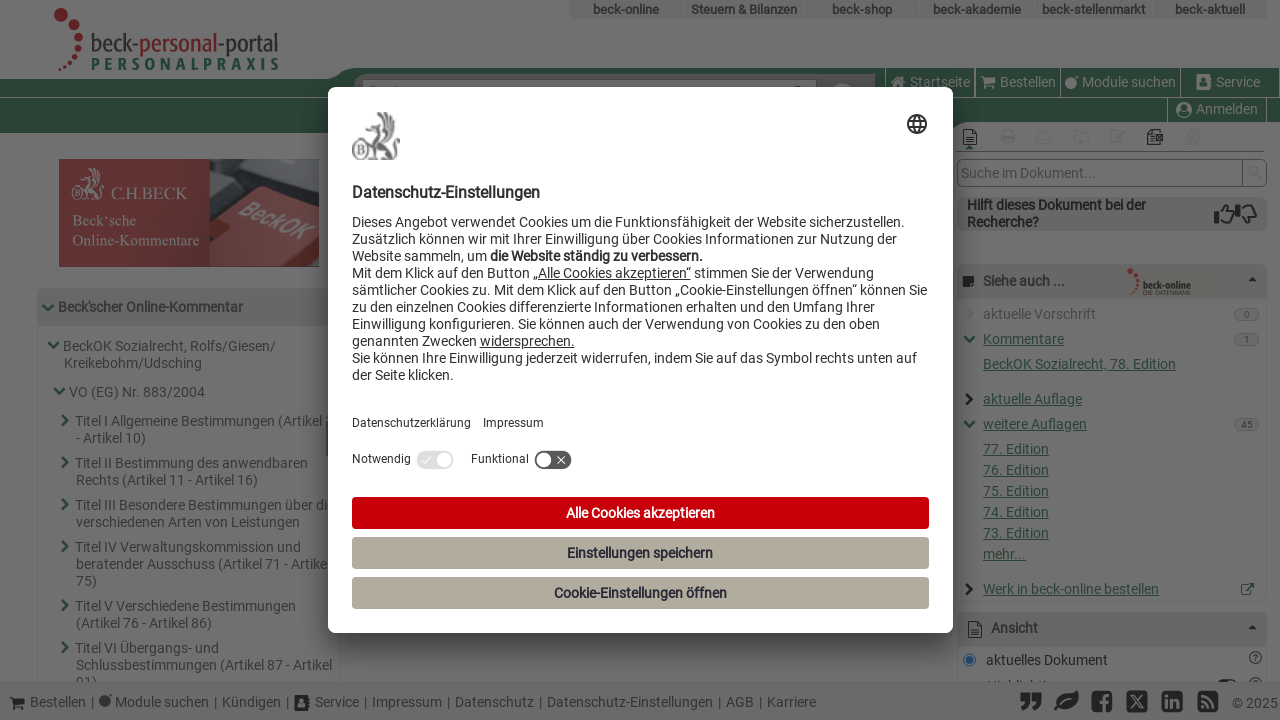

--- FILE ---
content_type: text/html; charset=utf-8
request_url: https://personal-portal.beck.de/?vpath=bibdata%2Fkomm%2FBeckOKSozR_50%2FEWG_VO_883_2004%2Fcont%2FBECKOKSOZR.EWG_VO_883_2004.ANLAGE3.htm
body_size: 16633
content:


<!DOCTYPE html PUBLIC "-//W3C//DTD XHTML 1.0 Transitional//EN" "http://www.w3.org/TR/xhtml1/DTD/xhtml1-transitional.dtd">
<html xmlns="http://www.w3.org/1999/xhtml" xml:lang="de" lang="de" class="beck-personal-portal">
<head>
    <meta http-equiv="X-UA-Compatible" content="IE=Edge" />
        <script id="usercentrics-cmp" src="https://app.usercentrics.eu/browser-ui/latest/loader.js" data-settings-id="ptdOouaHp" async></script>
   


<script src="/Bo/scripts/JQueryCore?v=t1xsHVOa8vfL3mn4Lqa4b7ftT5r8A_0mZ39BRhYdde01"></script>
 
<script src="/Bo/scripts/JQueryPlugin?v=mQnit1U38cs8VZzSmaT5_SjRjlWqLQ3oGo_Ek465fKI1"></script>

    <title>BeckOK SozR | VO (EG) 883/2004 Beschränkung des Anspruchs auf Sachleistungen für Familienangehörige von Grenzgängern (Artikel 18 Absatz 2) - beck-personal-portal</title>

<meta name="format-detection" content="telephone=no" />
<meta name="viewport" content="width=device-width, initial-scale=1" />
<meta http-equiv="X-UA-Compatible" content="IE=11" />
<meta http-equiv="Content-Script-Type" content="text/javascript" />
    <meta http-equiv="content-type" content="application/xhtml+xml;charset=utf-8" />
<meta http-equiv="Content-Style-Type" content="text/css" />
<meta name="tdm-reservation" content="1">
<meta name="tdm-policy" content="https://rsw.beck.de/beck-online-service/tdm-vorbehalt">
<meta name="robots" content="noai, noimageai">
<meta name="bingbot" content="noarchive, nocache">
<meta http-equiv="Page-Enter" content="blendTrans(Duration=0)" />
<meta http-equiv="Page-Exit" content="blendTrans(Duration=0)" />
<link href="/sites/pers/bilder/fav/favicon.ico" rel="icon" type="image/x-icon" />
<link href="/sites/pers/bilder/fav/favicon.ico" rel="shortcut icon" type="image/x-icon" />

<link rel="apple-touch-icon" sizes="57x57" href="/bilder/fav/apple-icon-57x57.png">
<link rel="apple-touch-icon" sizes="60x60" href="/bilder/fav/apple-icon-60x60.png">
<link rel="apple-touch-icon" sizes="72x72" href="/bilder/fav/apple-icon-72x72.png">
<link rel="apple-touch-icon" sizes="76x76" href="/bilder/fav/apple-icon-76x76.png">
<link rel="apple-touch-icon" sizes="114x114" href="/bilder/fav/apple-icon-114x114.png">
<link rel="apple-touch-icon" sizes="120x120" href="/bilder/fav/apple-icon-120x120.png">
<link rel="apple-touch-icon" sizes="144x144" href="/bilder/fav/apple-icon-144x144.png">
<link rel="apple-touch-icon" sizes="152x152" href="/bilder/fav/apple-icon-152x152.png">
<link rel="apple-touch-icon" sizes="180x180" href="/bilder/fav/apple-icon-180x180.png">
<link rel="icon" type="image/png" sizes="192x192" href="/bilder/fav/android-icon-192x192.png">
<link rel="icon" type="image/png" sizes="32x32" href="/bilder/fav/favicon-32x32.png">
<link rel="icon" type="image/png" sizes="96x96" href="/bilder/fav/favicon-96x96.png">
<link rel="icon" type="image/png" sizes="16x16" href="/bilder/fav/favicon-16x16.png">
<link rel="manifest" href="/bilder/fav/manifest.json">
<meta name="msapplication-TileColor" content="#ffffff">
<meta name="msapplication-TileImage" content="/bilder/fav/ms-icon-144x144.png">
<meta name="theme-color" content="#ffffff">
    
<meta name="description" content="Anhang III Beschränkung des Anspruchs auf Sachleistungen für Familienangehörige von Grenzgängern (Artikel 18 Absatz 2)" />
<meta name="og:url" content="http://personal-portal.beck.de/?vpath=bibdata/komm/BeckOKSozR_50/EWG_VO_883_2004/cont/BECKOKSOZR.EWG_VO_883_2004.ANLAGE3.htm" />
<meta name="og:type" content="website" />
<meta name="og:title" content="BeckOK SozR | VO (EG) 883/2004 Beschränkung des Anspruchs auf Sachleistungen für Familienangehörige von Grenzgängern (Artikel 18 Absatz 2)" />
<meta name="og:description" content="Anhang III Beschränkung des Anspruchs auf Sachleistungen für Familienangehörige von Grenzgängern (Artikel 18 Absatz 2)" />
<meta name="og:image" content="http://personal-portal.beck.de/bilder/fav/favicon.ico" />
<meta name="twitter:card" content="summary_large_image" />
<meta name="twitter:domain" content="personal-portal.beck.de" />
<meta name="twitter:url" content="http://personal-portal.beck.de/?vpath=bibdata/komm/BeckOKSozR_50/EWG_VO_883_2004/cont/BECKOKSOZR.EWG_VO_883_2004.ANLAGE3.htm" />
<meta name="twitter:title" content="BeckOK SozR | VO (EG) 883/2004 Beschränkung des Anspruchs auf Sachleistungen für Familienangehörige von Grenzgängern (Artikel 18 Absatz 2)" />
<meta name="twitter:description" content="Anhang III Beschränkung des Anspruchs auf Sachleistungen für Familienangehörige von Grenzgängern (Artikel 18 Absatz 2)" />
<meta name="twitter:image" content="http://personal-portal.beck.de/bilder/fav/favicon.ico" />


    
        <link rel="stylesheet" type="text/css" href="/styles/jurbook_cont.css?v=012a1afa96c646857e3fc5cb102f6e76" />

<link href="/Bo/css/beck-ui-components?v=ycqTSTL_5LmLTgnqgL4cgcvoQ2ORQYuKdQWNVD6Dbwc1" rel="stylesheet"/>
<link href="/Bo/css/base?v=MIyojtSJE6ESxBsHKr24Woikb5K-X6COOoJ7Z6JMJ_o1" rel="stylesheet"/>
<link href="/Bo/css/responsive?v=4PzB1h8VxQtYuRSa6CnxNXoB0ugjw-C_i8JZKQF16CM1" rel="stylesheet"/>
<link href="/sites/css/pers?v=9MsmYuNHNMBKWUTl-OGJslgjW0SVg4eGrxN--jSPbWY1" rel="stylesheet"/>

    <link href="/Bo/css/for-print?v=VJaaubiHgoTKtRlDo_QgDbmy5TaYgcTN0-8pu62DWSQ1" type="text/css" rel="stylesheet" media="print" />

    
    <link href="/Bo/css/documentview?v=3GaXed8YPfjzApbybmGOGW7fKiPIdvY5n6bjj8kQsbg1" rel="stylesheet"/>


    <script defer src="/Bo/scripts/island-loader?v=WyAPaevV4jMeqeC0rRFIpezcOgkh8cizpESKjoqBeSY1"></script>

    <script src="/Bo/scripts?v=c7P1teelYHGBGw6549kkDqrGIKJUO3t-iTO18Riq9SE1"></script>

    <script defer src="/Bo/scripts/tracking?v=-4jPlUytI7yD3VSP60jJRdhIxucKzviHY9nYBtbKSyw1"></script>

    <script defer src="/Bo/scripts/adjustableColumns?v=sGIzW7y3YpfZkvXUZJBrPMQIVcBNR4XGE7PA8vYUOOk1"></script>

    <script async src="/Scripts/Library/FontAwesome/solid.min.js"></script>
    <script async src="/Scripts/Library/FontAwesome/regular.min.js"></script>
    
    <script async src="/Scripts/Library/FontAwesome/fontawesome.min.js"></script>

</head>
<body lang="de">

    
    <script src="/Bo/scripts/Document?v=4zuC7p2lVffdtM9sG7dg3fBIkOyvQlol9VUACZZPXMg1"></script>

    
<script src="/Scripts/Library/fingerprint.min.js"></script>

<input name="__RequestVerificationToken" type="hidden" value="kFIN3XtzpgJg_xIIaet-1cEjLf82gPf3wHjikpBp923j_WATPsqf5roj8tza3wdUeLq1QtOajsOQJY-Kn4L_VjXMBTI1" />

<script>
    function differencesReplaced(a, b, replacement) {
        if (typeof a !== 'object' || a === null || typeof b !== 'object' || b === null) {
            return a === b ? a : replacement;
        }

        const result = Array.isArray(a) ? [] : {};

        const allKeys = new Set([...Object.keys(a), ...Object.keys(b)]);
        for (const key of allKeys) {
            if (Object.hasOwn(a, key) && Object.hasOwn(b, key)) {
                result[key] = differencesReplaced(a[key], b[key], replacement);
            } else {
                result[key] = replacement;
            }
        }

        return result;
    }

    async function createFingerprint() {
        const fingerprintJS = await FingerprintJS.load();

        const fingerprintResult1 = await fingerprintJS.get();
        const fingerprintResult2 = await fingerprintJS.get();

        // remove redundant component keys
        const componentKeys = Object.keys(fingerprintResult1.components).filter(key => key !== "plugins");
        // replace unstable component values
        const components = {};
        for (const key of componentKeys) {
            components[key] = {
                ...fingerprintResult1.components[key],
                value: differencesReplaced(fingerprintResult1.components[key].value, fingerprintResult2.components[key].value, "unstable"),
            };
        }

        return {
            ...fingerprintResult1,
            components,
            // recalculate visitorId with modified components
            visitorId: FingerprintJS.hashComponents(components),
        };
    }

    async function reportFingerprint() {
        const fingerprintResult = await createFingerprint();

        try {
            const antiForgeryToken = document.querySelector('input[name="__RequestVerificationToken"]').value
            const response = await fetch('/Fingerprint/Report', {
                method: 'POST',
                headers: {
                    'Content-Type': 'application/json',
                },
                body: JSON.stringify({
                    '__RequestVerificationToken': antiForgeryToken,
                    ...fingerprintResult,
                }),
            });
        } catch (exception) {
        }
    }

    // some fingerprint entropy components might rely on a fully loaded page
    $(window).on('load', reportFingerprint);
</script>


    <script>
    $(document).ready(function () {
        var matomoOpusTrackingSetting = [{"BcidPattern":"Y(-|=)400.*(-|\u0026)W(-|=)BeckOK","VpathPattern":"BeckOKArbR_[0-9]*","MatomoLogCategory":"BeckOK ArbR"},{"BcidPattern":"Y(-|=)400.*(-|\u0026)W(-|=)BeckOK","VpathPattern":"BeckOKGewO_[0-9]*","MatomoLogCategory":"BeckOK GewO"},{"BcidPattern":"Y(-|=)300.*(-|\u0026)Z(-|=)JUS","VpathPattern":"zeits(/|%2f)JUS(/|%2f)[0-9]{4}","MatomoLogCategory":"JuS"}];
        RegisterOnClickOpusTracking(matomoOpusTrackingSetting);

        markExternalLinks("icon-link-ext");

        loadCitations(507985, '400', 'kommentar',
            'Y=400/W=BeckOKSozR/G=EWG_VO_883_2004/Name=Anlage3', 'komm/beckoksozr_50/ewg_vo_883_2004/cont/beckoksozr.ewg_vo_883_2004.anlage3.htm');
    });

    $(window).on('load', function () {
        gotoAnker($("#dokument").data("anchor"));
    });
    </script>




    <div id="overlay"></div>
    <div id="layout-top">
<form action="/Search" id="form1" method="get" name="form1">


<div id="HeaderControl">





<div id="angebotleiste" aria-label="Beck-Angebote" style="padding-right: 13px;">
    <ul id="linknavigation">
            <li class="beck-online">
                <a id="beck-online_link" href="https://beck-online.beck.de/">beck-online</a>
            </li>
                    <li class="beck-steuern">
                <a id="beck-steuern_link" href="https://steuern.beck.de/">Steuern &amp; Bilanzen</a>
            </li>
                <li class="beck-shop">
            <a id="beck-shop_link" href="https://www.beck-shop.de/?&amp;utm_source=beck-online.beck.de&amp;utm_medium=referral&amp;utm_campaign=template-leiste&amp;em_src=cp&amp;em_cmp=beck-online-template-leiste&amp;pac=bo">beck-shop</a>
        </li>
        <li class="beck-akademie">
            <a id="beck-akademie_link" href="https://rsw.beck.de/akademie">beck-akademie</a>
        </li>
        <li class="beck-stellenmarkt">
            <a id="beck-stellenmarkt_link" href="https://www.beck-stellenmarkt.de/">beck-stellenmarkt</a>
        </li>
        <li class="beck-aktuell">
            <a id="beck-aktuell_link" href="https://rsw.beck.de/aktuell">beck-aktuell</a>
        </li>
        <li class="clearer"></li>
    </ul>
</div>


    <div class="header-group-left">
        <div class="header-left" style="min-width: 262px; display: block;">
            <div class="header-left-top">
                <a href="/Home" title="Zur Startseite von beck-personal-portal"><img alt="Logo: Zur Startseite von beck-personal-portal" id="logo_grafik" src="/bilder/special/sitelogo.svg" /></a>
                <div class="header-left-top-mobile">
                    <div class="header-left-top-mobile-left">
                        <svg width="30" height="11" xmlns="http://www.w3.org/2000/svg">
    <path class="welle" d="M0 12 C 7 10, 12 9, 15 6 S 22 1, 31 0 H 31 V 12" stroke="none" fill="red" />
</svg>
                    </div>
                    <div class="header-left-top-mobile-right">
                    </div>
                </div>
            </div>
            <div class="header-left-middle"></div>
            <div class="header-left-bottom"></div>
        </div>

        <div class="header-center">
            <div class="header-center-left">
                <div class="header-center-left-top">
                    <svg width="30" height="11" xmlns="http://www.w3.org/2000/svg">
    <path class="welle" d="M0 12 C 7 10, 12 9, 15 6 S 22 1, 31 0 H 31 V 12" stroke="none" fill="red" />
</svg>
                </div>
                <div class="header-center-left-middle"></div>
                <div class="header-center-left-bottom"></div>
            </div>
            <div class="header-center-center">
                <div class="header-center-center-top">
                </div>
                <div class="header-center-center-bottom">
                    <div class="aspNetHidden">
    <input aria-hidden="true" id="pagenr" name="pagenr" type="hidden" value="1" />
</div>
<div id="SearchFormControl">
    <div id="SearchFormControl_hintergrund">
        

<div id="suchfeld">
    <div id="suchfeld_inputfelder">
        <label id="words_label" for="words">Suche:</label>
        <div id="autocorrect_tmpl" aria-setsize="-1"></div>
        <input class="eingabe" id="words" name="words" maxlength="200"
               type="text" title="Geben Sie die zu suchenden Begriffe wie Schlagworte, Paragrafen, Zitate in beliebiger Reihenfolge ein ..." value=""
               autocomplete="off" autocorrect="off"
               role="textbox" aria-placeholder="Geben Sie die zu suchenden Begriffe wie Schlagworte, Paragrafen, Zitate in beliebiger Reihenfolge ein ..."
               tabindex="0"
               onkeypress="updateSpellingIndicator(event)" onkeyup="updateSpellingIndicator(event)" />

        <a aria-label="Suche zurücksetzen" data-title="Suche zurücksetzen" href="/Search/Reset" id="deleteSearch" onclick="Detailsuche.reset(true);" title="Suche zurücksetzen"><i class="icon icon-trash"></i></a>
    </div>
    <input id="st" name="st" type="hidden" value="" />
    <input id="searchid" name="searchid" type="hidden" value="" />
</div>
        
<script type="text/javascript">
    function onClickDetailsuche() {
        if ($('#dialogdetailsuche').dialog('instance') !== undefined && $('#dialogdetailsuche').dialog('isOpen')) {
            $('#dialogdetailsuche').dialog('close');
            return false;
        }
        Detailsuche.showDialog($(this), '/Detailsuche/GetDialog', $('#dialogdetailsuche'));
        return false;
    };
</script>
<noscript><style> #DetailSearchLink { display: none } </style></noscript>
<div id="detailsuchereiter">
    <div id="detailsuchereiterul">
        <a data-title="Die Detailsuche erlaubt es Ihnen, Ihre Suche mit Hilfe von Suchfeldern und Optionen gezielt einzuschränken." href="/Detailsuche/GetDialog" id="DetailSearchLink" onclick="javascript: trackDetailSuche(); return onClickDetailsuche();" title="Die Detailsuche erlaubt es Ihnen, Ihre Suche mit Hilfe von Suchfeldern und Optionen gezielt einzuschränken.">Detailsuche<i class="icon icon-down-dir"></i></a>
        <div class="detailsucherecht">
            <input type="checkbox" id="checkbox_searchfilter">
            <label class="searchcheckboxeslink" data-title="Suchbereich öffnen" for="checkbox_searchfilter" id="searchcheckboxes" title="Suchbereich öffnen">Suchbereich<i class="icon icon-down-dir"></i></label>
            <div id="searchcheckboxescontainer" class="searchcheckboxescontainer">
                <div id="searchcheckboxeslist" class="searchcheckboxes">
                        <div class="detailsearch_right searchfilter">
            <input type="checkbox" aria-label="Mein Beck-Online" class="checkboxFilter nosee" disabled disabled="disabled" />
            <a aria-label="Mein Beck-Online" class="show-on-small myBeckOnlineFilter"
               title="Keine Modulrechte, bitte loggen Sie sich ein.">
                <span class="show-on-small">Mein PP<noscript><div class="checkboxFilterwithoutjs"><i class="icon-disabled icon-check-empty"></i></div></noscript></span>
                <span class="nonamedsubuser">Mein beck-personal-portal<noscript><div class="checkboxFilterwithoutjs"><i class="icon-disabled icon-check-empty"></i></div></noscript></span>
            </a>
    </div>
    <div class="detailsearch_right searchfilter">
            <input type="checkbox" aria-label="Nur Lexikon" class="checkboxFilter nosee onlyLexiconFilter" id="onlyLexiconCheckbox" disabled data-url="/Dokument?nurlexikon=True&amp;VPATH=bibdata%2Fkomm%2FBeckOKSozR_50%2FEWG_VO_883_2004%2Fcont%2FBECKOKSOZR.EWG_VO_883_2004.ANLAGE3.htm"/>
            <a href="/Dokument?nurlexikon=True&amp;VPATH=bibdata%2Fkomm%2FBeckOKSozR_50%2FEWG_VO_883_2004%2Fcont%2FBECKOKSOZR.EWG_VO_883_2004.ANLAGE3.htm" class="show-on-small"
               title="Nur Lexikon"
               aria-label="Nur Lexikon"
               id="lexiconSearch_href">
                <span>Nur Lexikon<noscript><div class="checkboxFilterwithoutjs"><i class="icon-disabled icon-check"></i></div></noscript></span>
                <span class="show-on-small">Nur Lexikon<noscript><div class="checkboxFilterwithoutjs"><i class="icon-disabled icon-check"></i></div></noscript></span>
            </a>
    </div>

<div class="detailsearch_right searchfilter">
      <input type="checkbox" aria-label="Favoriten" class="checkboxFilter nosee" disabled/>
      <a href="#"
         title="Keine Favoriten, bitte loggen Sie sich ein.">
          <span class="show-on-small" >★ <noscript><div class="checkboxFilterwithoutjs"><i class="icon-disabled icon-check-empty"></i></div></noscript></span>
          <span class="nonamedsubuser">Nur in Favoriten<noscript><div class="checkboxFilterwithoutjs"><i class="icon-disabled icon-check-empty"></i></div></noscript></span>
      </a>
</div>

                </div>
            </div>
        </div>
    </div>
</div>

    </div>
    <button type="submit" id="btsearch1" class="searchformlbl" aria-label="Submit Suche">
        <i class="icon icon-search" title="Suche ausf&#252;hren"></i>
    </button>
    <div id="dialogdetailsuche"></div>
</div>






                </div>
                <div class="header-center-center-bottom-mobile">
                    <div class="header-center-center-bottom-mobile-left"></div>
                    <div class="header-center-center-bottom-mobile-right">
                        <svg width="30" height="11" xmlns="http://www.w3.org/2000/svg">
    <path class="welle" d="M0 12 C 7 10, 12 9, 15 6 S 22 1, 31 0 H 31 V 12" stroke="none" fill="red" />
</svg>
                    </div>
                </div>
            </div>
            <div class="header-center-right">
                <div class="header-center-right-top"></div>
                <div class="header-center-right-middle"></div>
                <div class="header-center-right-bottom">
                </div>
            </div>
        </div>
    </div>
    <div class="header-right">
        <div class="header-right-top">
                    <div id="rechtes-site-logo">
                        <img alt="" src="" />
                    </div>

        </div>
        <div class="header-right-middle">
            

<div class="headercontent" id="headercontent">
    <input type="checkbox" id="checkbox_medium_menu" aria-labelledby="Checkbox Medium Menu">
    <label class="text" for="checkbox_medium_menu" id="headermenulinkmedium" title="Menu">
        <i class="icon icon-menu"></i>Men&#252;
    </label>
    <label class="text" for="checkbox_medium_menu" id="headermenulinkmobile" title="Menü">
        <i class="icon icon-menu"></i>
    </label>
    <div class="headercontentleft">
                    <div id="homeId" class="top-left-menue-button">
                <a class="text" data-title="Startseite" href="/Home" id="homeTypedId" target="_parent" title="Startseite"><i class="icon icon-home"></i>Startseite</a>
            </div>
            <div id="homeImageId">
                <a href="/Home" target="_self" title="Startseite"><img alt="Zur Startseite von beck-personal-portal | PERSONALPRAXIS" src="/bilder/responsiveDesign/home.png" /></a>
            </div>

    </div>
    <div class="headercontentleft">
                    <div id="shoppingCart" class="top-left-menue-button">
                <a class="text" data-title="Bestellen" href="https://beck-online-shop.beck.de/" target="_blank" title="Bestellen"><i class="icon icon-basket"></i>Bestellen</a>
            </div>
            <div id="moduleShowcase" class="top-left-menue-button">
                <a class="text" data-title="Module suchen" href="https://beck-online.de/" target="_blank" title="Module suchen"><img alt="Module suchen Icon" src="/bilder/double-bubble.svg"></img>Module suchen</a>
            </div>
            <div id="service" class="top-right-menue-button">
                <a class="text" data-title="Service" href="https://rsw.beck.de/beck-online-service" target="_blank" title="Service"><i class="icon icon-address-book"></i>Service</a>
            </div>

    </div>
</div>


        </div>
        <div class="header-right-bottom">
            <div class="header-right-bottom-left"></div>
            <div class="header-right-bottom-right">
                <div class="header-right-bottom-right-top">
                    

<div class="headercontent" id="subheadercontent" style="padding-right: 13px;">
<a class="text" data-title="Anmelden" href="/Login" id="headeruseranmelden" target="_parent" title="Anmelden"><i class="icon icon-uniF2BD"></i></a>
    <div class="headercontentbottom">



            <div class="anmeldenabmelden personal-menue-button">
                <a class="text" data-title="Anmelden" href="/Login" id="headerusermedium" target="_parent" title="Anmelden"><i class="icon icon-uniF2BD"></i>Anmelden</a>
            </div>
    </div>
</div>

                </div>
                <div class="header-right-bottom-right-bottom">
                    <svg width="30" height="11" xmlns="http://www.w3.org/2000/svg">
    <path class="welle" d="M0 12 C 7 10, 12 9, 15 6 S 22 1, 31 0 H 31 V 12" stroke="none" fill="red" />
</svg>
                </div>
            </div>
        </div>
    </div>
            <div id="rechtes-site-logo-mobile">
                <img alt="" src="" />
            </div>

</div></form>        


<div id="toolleistewrapper">
    <div id="toolleiste" style="width: 308px; padding-right: 6px;">
        <div id="toolleiste-iconwrapper">
                <div class="toolleiste-icon">
                    
    <div id="standardansichticon" data-isfromhitlist="False">
                <a title="Zur Standardansicht" class="noToolTip toolleiste-disabled noJsDisabled"><i class="icon icon-file-text-o activebox"></i></a>
    </div>
                </div>
                <div class="toolleiste-icon">
                    

    <div class="toolleisteIcons printmanagericon">
            <a class="noToolTip printDialogLink" title="Zum Druck- und Exportmanager (inaktiv)">
                <i class="icon-disabled icon-print" title="Zum Druck- und Exportmanager (inaktiv)"></i>
            </a>
    </div>
                </div>
                <div class="toolleiste-icon">
                        <div id="emailIcon">
            <a title="Dokument teilen (inaktiv)" class="noToolTip toolleiste-disabled noJsDisabled"><i class="icon-disabled icon-envelope-open-o"></i></a>
    </div>

                </div>
                <div class="toolleiste-icon">
                    
<div data-origin-action="Index" data-origin-controller="DACore">
        <a title="Aktenmanager &#246;ffnen (inaktiv)" class="noToolTip toolleiste-disabled"><i class="icon-disabled icon-dokumentmanager"></i></a>
</div>

                </div>
                <div class="toolleiste-icon">
                    
<div id="anmerkungicon">
        <a title="Eigene Anmerkung bearbeiten (inaktiv)" class="noToolTip toolleiste-disabled"><i class="icon-disabled icon-edit"></i></a>
</div>
                </div>
                <div class="toolleiste-icon">
                    
<div id="dokumenteMarkierenIcon" data-docid="244630907">
<a class="noToolTip marklink_unmarked" data-title="Dokument temporär (bis zum Ende der Session) markieren" href="/DokumentMarkieren/244630907" onclick="MarkDocument(244630907); return false;" title="Dokument temporär (bis zum Ende der Session) markieren"><i class="icon icon-dokument-markieren"></i></a></div>

                </div>
                <div class="toolleiste-icon">
                    <div id="dokumentenlisteicon">
        <a title="Dokumentliste &#246;ffnen (inaktiv)" class="noToolTip toolleiste-disabled"><i class="icon-disabled icon-dokumentliste "></i></a>
</div>
                </div>
        </div>
        <div id="toolleiste-indicatoriconwrapper">
            <hr />
            <i id="toolleiste-indicatoricon" class="icon-site-color icon-up-dir ansichticonactive"></i>
        </div>
    </div>
</div>

    </div>
    <main>
        <div id="bo_contentwrapper" class="bo_column-layout-3 nojs-noborder">
                    <div id="bo_left" style="max-width: 286px; min-width: 286px; flex-basis: 286px;" class="  bo_show_left_col">
                        
<div id="bo_left_border"
     class="bo_show_left_border">
  <div id="bo_left_background"
       tabindex="0"
       title="Auf Linie klicken, um linke Spalte auszublenden oder bei gedr&#252;ckter Maustaste ziehen, um dessen Spaltenbreite einzustellen"
       data-title-show="Auf Linie klicken, um linke Spalte einzublenden oder bei gedr&#252;ckter Maustaste ziehen, um dessen Spaltenbreite einzustellen" data-title-hide="Auf Linie klicken, um linke Spalte auszublenden oder bei gedr&#252;ckter Maustaste ziehen, um dessen Spaltenbreite einzustellen">
    <div class="splitter"></div>
    <div class="handle"></div>
  </div>
</div>
                        <div id="bo_left_content" style="max-width: 265px; min-width: 265px; flex-basis: 265px;" class=" bo_show_left_content">
                            



<div id="doktoc">
        <h1 style="background-image: url(&quot;https://content.beck.de/mdl/Images/OpusBanner/BeckOKBanner.jpg&quot;);"></h1>


    <div id="toccontent" class="toccontent" data-filename="bibdata/komm/BeckOKSozR_50/EWG_VO_883_2004/toc/BECKOKSOZR.EWG_VO_883_2004.ANLAGE3.toc.htm"><!-- FileName: bibdata/komm/BeckOKSozR_50/EWG_VO_883_2004/toc/BECKOKSOZR.EWG_VO_883_2004.ANLAGE3.toc.htm -->
<ul><li><a target="_self" href="/?vpath=bibdata%2Fkomm%2Fbeckok%2Fcont%2Fbeckok%2Ehtm"><span class="icon"><i class="icon-site-color icon-down-open"></i></span> Beck'scher Online-Kommentar</a><ul><li><a title="BeckOK Sozialrecht, Rolfs/Giesen/Kreikebohm/Udsching" target="_self" href="/?vpath=bibdata%2fkomm%2fBeckOKSozR_50%2fcont%2fBECKOKSOZR%2ehtm"><span class="icon"><i class="icon-site-color icon-down-open"></i></span> BeckOK Sozialrecht, Rolfs/Giesen/Kreikebohm/Udsching</a><ul><li><a title="VO (EG) Nr. 883/2004" target="_self" href="/?vpath=bibdata%2fkomm%2fBeckOKSozR_50%2fEWG_VO_883_2004%2fcont%2fBECKOKSOZR%2eEWG_VO_883_2004%2ehtm"><span class="icon"><i class="icon-site-color icon-down-open"></i></span> VO (EG) Nr. 883/2004</a><ul><li><a title="Allgemeine Bestimmungen (Artikel 1 - Artikel 10)" target="_self" href="/?vpath=bibdata%2fkomm%2fBeckOKSozR_50%2fEWG_VO_883_2004%2fcont%2fBECKOKSOZR%2eEWG_VO_883_2004%2eglTITELI%2ehtm"><span class="icon"><i class="icon-site-color icon-right-open"></i></span> Titel I Allgemeine Bestimmungen (Artikel 1 - Artikel 10)</a></li><li><a title="Bestimmung des anwendbaren Rechts (Artikel 11 - Artikel 16)" target="_self" href="/?vpath=bibdata%2fkomm%2fBeckOKSozR_50%2fEWG_VO_883_2004%2fcont%2fBECKOKSOZR%2eEWG_VO_883_2004%2eglTITELII%2ehtm"><span class="icon"><i class="icon-site-color icon-right-open"></i></span> Titel II Bestimmung des anwendbaren Rechts (Artikel 11 - Artikel 16)</a></li><li><a title="Besondere Bestimmungen über die verschiedenen Arten von Leistungen" target="_self" href="/?vpath=bibdata%2fkomm%2fBeckOKSozR_50%2fEWG_VO_883_2004%2fcont%2fBECKOKSOZR%2eEWG_VO_883_2004%2eglTITELIII%2ehtm"><span class="icon"><i class="icon-site-color icon-right-open"></i></span> Titel III Besondere Bestimmungen über die verschiedenen Arten von Leistungen</a></li><li><a title="Verwaltungskommission und beratender Ausschuss (Artikel 71 - Artikel 75)" target="_self" href="/?vpath=bibdata%2fkomm%2fBeckOKSozR_50%2fEWG_VO_883_2004%2fcont%2fBECKOKSOZR%2eEWG_VO_883_2004%2eglTITELIV%2ehtm"><span class="icon"><i class="icon-site-color icon-right-open"></i></span> Titel IV Verwaltungskommission und beratender Ausschuss (Artikel 71 - Artikel 75)</a></li><li><a title="Verschiedene Bestimmungen (Artikel 76 - Artikel 86)" target="_self" href="/?vpath=bibdata%2fkomm%2fBeckOKSozR_50%2fEWG_VO_883_2004%2fcont%2fBECKOKSOZR%2eEWG_VO_883_2004%2eglTITELV%2ehtm"><span class="icon"><i class="icon-site-color icon-right-open"></i></span> Titel V Verschiedene Bestimmungen (Artikel 76 - Artikel 86)</a></li><li><a title="Übergangs- und Schlussbestimmungen (Artikel 87 - Artikel 91)" target="_self" href="/?vpath=bibdata%2fkomm%2fBeckOKSozR_50%2fEWG_VO_883_2004%2fcont%2fBECKOKSOZR%2eEWG_VO_883_2004%2eglTITELVI%2ehtm"><span class="icon"><i class="icon-site-color icon-right-open"></i></span> Titel VI Übergangs- und Schlussbestimmungen (Artikel 87 - Artikel 91)</a></li><li><a title="Unterhaltsvorschüsse und besondere Geburts- und Adoptionsbeihilfen (Artikel 1 Buchstabe z))" target="_self" href="/?vpath=bibdata%2fkomm%2fBeckOKSozR_50%2fEWG_VO_883_2004%2fcont%2fBECKOKSOZR%2eEWG_VO_883_2004%2eANLAGE1%2ehtm"><span class="icon"><i class="icon icon-right-open"></i></span> Anhang I Unterhaltsvorschüsse und besondere Geburts- und Adoptionsbeihilfen (Artikel 1 Buchstabe z))</a></li><li><a title="Bestimmungen von Abkommen, die weiter in Kraft bleiben und gegebenenfalls auf die Personen beschränkt sind, für die diese Bestimmungen gelten (Artikel 8 Absatz 1)" target="_self" href="/?vpath=bibdata%2fkomm%2fBeckOKSozR_50%2fEWG_VO_883_2004%2fcont%2fBECKOKSOZR%2eEWG_VO_883_2004%2eANLAGE2%2ehtm"><span class="icon"><i class="icon icon-right-open"></i></span> Anhang II Bestimmungen von Abkommen, die weiter in Kraft bleiben und gegebenenfalls auf die Personen beschränkt sind, für die diese Bestimmungen gelten (Artikel 8 Absatz 1)</a></li><li><span class="bf_selected"><a name="A"><!----></a><span class="icon"><i class="icon-site-color icon-down-open"></i></span> <span title="Beschränkung des Anspruchs auf Sachleistungen für Familienangehörige von Grenzgängern (Artikel 18 Absatz 2)">Anhang III Beschränkung des Anspruchs auf Sachleistungen für Familienangehörige von Grenzgängern (Artikel 18 Absatz 2)</span></span></li><li><a title="Mehr Rechte für Rentner, die in den zuständigen Mitgliedstaat zurückkehren (Artikel 27 Absatz 2)" target="_self" href="/?vpath=bibdata%2fkomm%2fBeckOKSozR_50%2fEWG_VO_883_2004%2fcont%2fBECKOKSOZR%2eEWG_VO_883_2004%2eANLAGE4%2ehtm"><span class="icon"><i class="icon icon-right-open"></i></span> Anhang IV Mehr Rechte für Rentner, die in den zuständigen Mitgliedstaat zurückkehren (Artikel 27 Absatz 2)</a></li><li><a title="Mehr Rechte für ehemalige Grenzgänger, die in den Mitgliedstaat zurückkehren, in dem sie zuvor eine Beschäftigung oder eine selbständige Erwerbstätigkeit ausgeübt haben (findet nur Anwendung, wenn der Mitgliedstaat, in dem der Träger, der die Kosten der dem Rentner in seinem Wohnmitgliedstaat gewährten Sachleistungen zu tragen hat, seinen Sitz hat, auch aufgeführt ist) (Artikel 28 Absatz 2)" target="_self" href="/?vpath=bibdata%2fkomm%2fBeckOKSozR_50%2fEWG_VO_883_2004%2fcont%2fBECKOKSOZR%2eEWG_VO_883_2004%2eANLAGE5%2ehtm"><span class="icon"><i class="icon icon-right-open"></i></span> Anhang V Mehr Rechte für ehemalige Grenzgänger, die in den Mitgliedstaat zurückkehren, in dem sie zuvor eine Beschäftigung oder eine selbständige Erwerbstätigkeit ausgeübt haben (findet nur Anwendung, wenn der Mitgliedstaat, in dem der Träger, der die Kosten der dem Rentner in seinem Wohnmitgliedstaat gewährten Sachleistungen zu tragen hat, seinen Sitz hat, auch aufgeführt ist) (Artikel 28 Absatz 2)</a></li><li><a title="Rechtsvorschriften des Typs A, die der Sonderkoordinierung unterliegen sollten (Artikel 44 Absatz 1)" target="_self" href="/?vpath=bibdata%2fkomm%2fBeckOKSozR_50%2fEWG_VO_883_2004%2fcont%2fBECKOKSOZR%2eEWG_VO_883_2004%2eANLAGE6%2ehtm"><span class="icon"><i class="icon icon-right-open"></i></span> Anhang VI Rechtsvorschriften des Typs A, die der Sonderkoordinierung unterliegen sollten (Artikel 44 Absatz 1)</a></li><li><a title="Übereinstimmung zwischen den Rechtsvorschriften der Mitgliedstaaten in Bezug auf den Grad der Invalidität (Artikel 46 Absatz 3 der Verordnung)" target="_self" href="/?vpath=bibdata%2fkomm%2fBeckOKSozR_50%2fEWG_VO_883_2004%2fcont%2fBECKOKSOZR%2eEWG_VO_883_2004%2eANLAGE7%2ehtm"><span class="icon"><i class="icon icon-right-open"></i></span> Anhang VII Übereinstimmung zwischen den Rechtsvorschriften der Mitgliedstaaten in Bezug auf den Grad der Invalidität (Artikel 46 Absatz 3 der Verordnung)</a></li><li><a title="Fälle, in denen auf die anteilige Berechnung verzichtet wird oder diese keine Anwendung findet (Artikel 52 Absätze 4 und 5)" target="_self" href="/?vpath=bibdata%2fkomm%2fBeckOKSozR_50%2fEWG_VO_883_2004%2fcont%2fBECKOKSOZR%2eEWG_VO_883_2004%2eANLAGE8%2ehtm"><span class="icon"><i class="icon icon-right-open"></i></span> Anhang VIII Fälle, in denen auf die anteilige Berechnung verzichtet wird oder diese keine Anwendung findet (Artikel 52 Absätze 4 und 5)</a></li><li><a title="Leistungen und Abkommen, die es ermöglichen, Artikel 54 anzuwenden" target="_self" href="/?vpath=bibdata%2fkomm%2fBeckOKSozR_50%2fEWG_VO_883_2004%2fcont%2fBECKOKSOZR%2eEWG_VO_883_2004%2eANLAGE9%2ehtm"><span class="icon"><i class="icon icon-right-open"></i></span> Anhang IX Leistungen und Abkommen, die es ermöglichen, Artikel 54 anzuwenden</a></li><li><a title="Besondere beitragsunabhängige Geldleistungen (Artikel 70 Absatz 2 Buchstabe c))" target="_self" href="/?vpath=bibdata%2fkomm%2fBeckOKSozR_50%2fEWG_VO_883_2004%2fcont%2fBECKOKSOZR%2eEWG_VO_883_2004%2eANLAGE10%2ehtm"><span class="icon"><i class="icon icon-right-open"></i></span> Anhang X Besondere beitragsunabhängige Geldleistungen (Artikel 70 Absatz 2 Buchstabe c))</a></li><li><a title="Besondere Vorschriften für die Anwendung der Rechtsvorschriften der Mitgliedstaaten (Artikel 51 Absatz 3, 56 Absatz 1 und 83)" target="_self" href="/?vpath=bibdata%2fkomm%2fBeckOKSozR_50%2fEWG_VO_883_2004%2fcont%2fBECKOKSOZR%2eEWG_VO_883_2004%2eANLAGE11%2ehtm"><span class="icon"><i class="icon icon-right-open"></i></span> Anhang XI Besondere Vorschriften für die Anwendung der Rechtsvorschriften der Mitgliedstaaten (Artikel 51 Absatz 3, 56 Absatz 1 und 83)</a></li></ul></li></ul></li></ul></li></ul></div>
</div>




                        </div>
                    </div>
            <div id="bo_center" class="  bo_show_left_col
             bo_show_right_col hidedetailsect-js-enabled">

    <div id="documentReadable">
        <p>
            <i class="icon icon-info-circled"></i>
            Sie befinden sich in einer Altauflage. Zur &#8594; <a href="./?bcid=y-400-w-beckoksozr-g-ewg_vo_883_2004-name-anlage3">aktuellen Auflage</a>.        </p>
    </div>
                



<div class="tdm-short">&copy; 2018 Verlag C.H.Beck GmbH &amp; Co. KG. Jede urheberrechtliche Nutzung ist grundsätzlich untersagt, insbesondere mit, für oder in KI-Systemen oder KI-Modellen. Die Nutzung zum Text-und-Data-Mining nach § 44b Abs. 3 UrhG wird vorbehalten.</div>

<div id="dokument" class="alteversion kommentar" data-anchor="">
    <input name="__RequestVerificationToken" type="hidden" value="QclpLzaYKNE6Uc1As1VVRyJJAZgO6_DcpZL1V1Cxdd9pv4TedwA5Ek10zMVEDk7Crf99bk-GeVv0r_Elk9lV0Mxxkc81" />
    <h1>Anhang III Beschränkung des Anspruchs auf Sachleistungen für Familienangehörige von Grenzgängern (<span class="zit">Artikel <a href="/?typ=reference&amp;y=100&amp;g=EWG_VO_883_2004&amp;a=18"><span class="unsichtbar comment">EWG_VO_883_2004 Artikel </span>18</a> Absatz <a href="/?typ=reference&amp;y=100&amp;g=EWG_VO_883_2004&amp;a=18&amp;x=2"><span class="unsichtbar comment">EWG_VO_883_2004 Artikel 18 Absatz </span>2</a></span>)</h1><p> Dänemark Estland (dieser Eintrag wird während des</p>
<div class="nav nav-right">
    <h6 class="unsichtbar">Dokumentnavigation: Vor-/Zurückblättern</h6>
    <ul>
        <li>
                <a id="prev" title="zum Vorg&#228;ngerdokument" href="/Dokument?vpath=bibdata%2Fkomm%2FBeckOKSozR_50%2FEWG_VO_883_2004%2Fcont%2FBECKOKSOZR.EWG_VO_883_2004.ANLAGE2.htm" aria-label="zum Vorg&#228;ngerdokument">
                    <i class="icon icon-left-dir"></i>
                </a>
        </li>
        <li>
                <a id="next" title="zum Nachfolgedokument" href="/Dokument?vpath=bibdata%2Fkomm%2FBeckOKSozR_50%2FEWG_VO_883_2004%2Fcont%2FBECKOKSOZR.EWG_VO_883_2004.ANLAGE4.htm" aria-label="zum Nachfolgedokument">
                    <i class="icon icon-right-dir"></i>
                </a>
        </li>
    </ul>
</div>



    <div id="citation" data-citation="BeckOK SozR, VO (EG) 883/2004 Beschr&#228;nkung des Anspruchs auf Sachleistungen f&#252;r Familienangeh&#246;rige von Grenzg&#228;ngern (Artikel&#160;18 Absatz&#160;2)"
         data-title-singular="Zitiervorschlag:"
         data-title-plural="Zitiervorschl&#228;ge:"
         data-tooltip="Zitierung ausw&#228;hlen durch einfachen Mausklick"
         ></div>


</div>


<div class="tdm-long">&copy; 2018 Verlag C.H.Beck GmbH &amp; Co. KG. Urheberrechtlich geschützter Inhalt. Verlag C.H.Beck GmbH & Co. KG ist ausschließlicher Inhaber aller Nutzungsrechte. Ohne gesonderte Erlaubnis ist jede urheberrechtliche Nutzung untersagt, insbesondere die Nutzung des Inhalts im Zusammenhang mit, für oder in KI-Systemen, KI-Modellen oder Generativen Sprachmodellen. Verlag C.H.Beck GmbH & Co. KG behält sich alle Rechte vor, insbesondere die Nutzung zum Text-und-Data-Mining (TDM) nach § 44b Abs. 3 UrhG (Art. 4 DSM-RL).</div>
<button class="scrollToTop" title="Zum Seitenanfang scrollen">
    <i class="icon icon-down-open pfeilrotate"></i>
    <span>zum Seitenanfang</span>
</button>
    




<input name="__RequestVerificationToken" type="hidden" value="VvYEpuftzWZotG--YYNstkpLDJYwvIBjOqKdHjs9HQCyPYZVQZSmpjsU-bhFgKoE-lxeQkpmbD66Y4q94smXfEKMVhE1" />
<script type="text/plain" data-usercentrics="Nutzungsanalyse und Verbesserung der Website">
    // tracking is activated, load the tracking script
    (function () {
        let script = document.createElement("script");
        script.src = "/Track/Script?v=NC4xNy42ODgtbWFpbg==";
        script.async = true;

        var s = document.getElementsByTagName("script")[0];
        s.parentNode.insertBefore(script, s);
    })();
</script>

                <div style="padding-bottom: 35px"></div>
            </div>
                    <div id="bo_right" style="max-width: 336px; min-width: 336px; flex-basis: 336px;" class="  bo_show_right_col">
<div id="bo_right_border"
     class="bo_show_right_border">
  <div id="bo_right_background"
       tabindex="0"
       title="Auf Linie klicken, um rechte Spalte auszublenden oder bei gedr&#252;ckter Maustaste ziehen, um dessen Spaltenbreite einzustellen"
       data-title-show="Auf Linie klicken, um rechte Spalte einzublenden oder bei gedr&#252;ckter Maustaste ziehen, um dessen Spaltenbreite einzustellen" data-title-hide="Auf Linie klicken, um rechte Spalte auszublenden oder bei gedr&#252;ckter Maustaste ziehen, um dessen Spaltenbreite einzustellen">
    <div class="splitter"></div>
    <div class="handle"></div>
  </div>
</div>
                        <div id="bo_right_content" style="max-width: 310px; min-width: 310px; flex-basis: 310px;" class=" bo_show_right_content">


<div id="search-in-document-wrapper" class="nosee">
<form action="/Abschnittsuche" id="search-in-document-form" method="get"><input id="vpath" name="vpath" type="hidden" value="bibdata\komm\BeckOKSozR_50\EWG_VO_883_2004\cont\BECKOKSOZR.EWG_VO_883_2004.ANLAGE3.htm" /><input id="Abschnittsuche" name="Abschnittsuche" type="hidden" value="on" /><input id="source" name="source" type="hidden" value="Abschnittsuche" />        <div id="search-in-document">
            <div id="search-input-area">
                <input aria-label="Dokumentensuche" autocomplete="off" id="search-input" name="DocumentSearchTerm" placeholder="Suche im Dokument..." type="text" value="" />
            </div>
            <div id="search-navigation-area">
                <i class="nosee icon icon-cancel-circled2" id="close" unselectable="on" title="Suche zur&#252;cksetzen"></i>
                <i class="nosee icon icon-left-dir" id="prev-hit" unselectable="on" title="Zum vorhergehenden Treffer wechseln"></i>
                <i class="nosee icon icon-right-dir" id="next-hit" unselectable="on" title="Zum n&#228;chsten Treffer wechseln"></i>
                <i class="icon icon-search icon-disabled" id="search" unselectable="on" title="Suche ausf&#252;hren"></i>
            </div>
        </div>
        <p class="message">Die Suche ergab keine Treffer!</p>
        <div id="search-in-document-options" class="nosee">
            <ul class="search-in-document-options-list">
                    <li title="Das angezeigte Dokument durchsuchen">
                        <input checked="checked" id="search-type-document" name="AbschnittsucheType" type="radio" value="Document" /><label for="search-type-document">Dokument</label>
                    </li>


                    <li title="Eine Suche im aktuell angezeigten Werk ausl&#246;sen">
                        <input id="search-type-opus" name="AbschnittsucheType" type="radio" value="Opus" /><label for="search-type-opus">Gesamtes Werk</label>
                    </li>
            </ul>

        </div>
</form></div>

    <div class="voting-icons-container">
        <p class="voting-icons-intro-text">Hilft dieses Dokument bei der Recherche?</p>
        
<div class="document-voting-icons" data-vpath="bibdata\komm\BeckOKSozR_50\EWG_VO_883_2004\cont\BECKOKSOZR.EWG_VO_883_2004.ANLAGE3.htm" data-position="-1">
    <i class="fa-regular fa-thumbs-up far thumbs-up" onclick="thumbsUpClicked(this)" title="Dieses Dokument ist hilfreich bei der Recherche"></i>
    <i class="fa-regular fa-thumbs-down far thumbs-down" onclick="thumbsDownClicked(this)" title="Dieses Dokument ist nicht hilfreich bei der Recherche"></i>
</div>

<script>
    async function sendTrackingEvent(voting, vpath, position) {
        const trackingData = {
            EventType: "de.beck.feedback.thumbs.document",
            Vpath: vpath,
            Voting: voting,
            VotingOrigin: "Document",
            Position: position,
        };

        try {
            const response = await fetch('/Track/Event', {
                method: 'POST',
                headers: {
                    'Content-Type': 'application/x-www-form-urlencoded'
                },
                body: new URLSearchParams({
                    ...trackingData,
                    __RequestVerificationToken: document.querySelector('input[name="__RequestVerificationToken"]').value
                })
            });

            if (!response.ok) {
                console.error('Voting failed:', response.statusText);
            }
        } catch (error) {
            console.error('Error while sending voting event:', error);
        }
    }

    function thumbsUpClicked(icon) {
        icon.style.color = 'green';
        icon.classList.add('fas');
        icon.classList.remove('far');
        const thumbsDown = icon.parentNode.querySelector('.thumbs-down');
        thumbsDown.style.pointerEvents = 'none';
        thumbsDown.style.cursor = 'default';
        icon.style.cursor = 'default';
        icon.style.pointerEvents = 'none';

        const vpath = icon.parentNode.getAttribute('data-vpath');
        const position = icon.parentNode.getAttribute('data-position');
        sendTrackingEvent("Up", vpath, position);
    }

    function thumbsDownClicked(icon) {
        icon.style.color = 'var(--beck-secondary)';
        icon.classList.add('fas');
        icon.classList.remove('far');
        const thumbsUp = icon.parentNode.querySelector('.thumbs-up');
        thumbsUp.style.pointerEvents = 'none';
        thumbsUp.style.cursor = 'default';
        icon.style.cursor = 'default';
        icon.style.pointerEvents = 'none';

        const vpath = icon.parentNode.getAttribute('data-vpath');
        const position = icon.parentNode.getAttribute('data-position');
        sendTrackingEvent("Down", vpath, position);
    }
</script>

    </div>
    <div id="verweisContainer" class=showReadable>
        <div id="verweiszettel-top" class="verweiszettel">
  <div class="bo-box bo-box-rechtespalte withoutJSOpenBox" id="viewVerweiszettel">
    <div class="header row">
      <div class="column">
        <span>
          <i class="icon icon-sticky-note" aria-hidden="true"></i>Siehe auch ...
        </span>
      </div>
      <div class="column center">
        <span>
            <a class="verweiszettel-switch-site"
               data-rda="anmerkzettel-top,verweiszettel-top"
               href="/Dokument?vpath=bibdata%2Fkomm%2FBeckOKSozR_50%2FEWG_VO_883_2004%2Fcont%2FBECKOKSOZR.EWG_VO_883_2004.ANLAGE3.htm&amp;linknote=on&amp;defaultsite=true">
              <img alt="Siehe auch... von beck-online" 
                   title="Siehe auch... von beck-online"
                   src="/bilder/special/VerweiszettelTab_bo.jpg" />
            </a>
        </span>
      </div>
      <div class="column icons">
        <i class="icon icon-up-dir toggleIcon toggleBox" aria-hidden="true"></i>
        <i class="icon icon-down-dir toggleIcon toggleBox hidden" aria-hidden="true"></i>
      </div>
    </div>
      <div id="verweiszettel-content" class="content">
        <ul class="content-list">
    <li class="aktuellevorschrift row unlinked">
        <div class="column icons">
                <i class="icon-disabled icon-right-open" aria-hidden="true"></i>
        </div>
        <div class="column">
                <span>aktuelle Vorschrift</span>
        </div>
            <div class="column count">
                <div class="verweiszettel-section-count">
                        <span>0</span>
                </div>
            </div>
    </li>
            <li class="kommentar row foldable" data-unfolded="true">
                <div class="column icons"><i class="icon-site-color icon-down-open trigger"></i></div>
                <div class="column">
                        <a title="Weitere Kommentierungen zur aktuellen Vorschrift" class="trigger" href="" linkCategory-data="Kommentar">Kommentare</a>
                </div>
                    <div class="column count">
        <div class="verweiszettel-section-count">
1</div>
    </div>

            </li>
        <li class="defaultlinks row kommentar foldable-target" data-unfolded="true">
            <ul>
        <li class="documentLink kommentar">
            <a href="/Dokument?vpath=bibdata%2Fkomm%2Fbeckoksozr_78%2Fewg_vo_883_2004%2Fcont%2Fbeckoksozr.ewg_vo_883_2004.anlage3.htm" title="Zum Bereich BeckOK Sozialrecht, 78. Edition springen" linkcategory-data="Kommentar">BeckOK Sozialrecht, 78. Edition</a>
            
        </li>
            </ul>
        </li>
    <li class="aktuellefassung">
        <div class="row">
            <div class="column icons"><i class="icon icon-right-open" aria-hidden="true"></i></div>
            <div class="column">
<a href="/Bcid/y-400-w-beckoksozr-g-ewg_vo_883_2004-name-anlage3" linkCategory-data="AktuelleAuflage" target="" title="aktuelle Auflage">aktuelle Auflage</a>            </div>
            
        </div>
    </li>
            <li class="altauflagen row foldable" data-unfolded="true">
                <div class="column icons"><i class="icon-site-color icon-down-open trigger"></i></div>
                <div class="column">
                        <a title="Weitere Auflagen des aktuellen Werks" class="trigger" href="" linkCategory-data="Altauflagen">weitere Auflagen</a>
                </div>
                    <div class="column count">
        <div class="verweiszettel-section-count">
45</div>
    </div>

            </li>
        <li class="defaultlinks row altauflagen foldable-target" data-unfolded="true">
            <ul>
        <li class="documentLink altauflagen">
            <a href="/Dokument?vpath=bibdata%2Fkomm%2Fbeckoksozr_77%2Fewg_vo_883_2004%2Fcont%2Fbeckoksozr.ewg_vo_883_2004.anlage3.htm" title="Zum Bereich 77. Edition springen" linkcategory-data="Altauflagen">77. Edition</a>
            
        </li>
        <li class="documentLink altauflagen">
            <a href="/Dokument?vpath=bibdata%2Fkomm%2Fbeckoksozr_76%2Fewg_vo_883_2004%2Fcont%2Fbeckoksozr.ewg_vo_883_2004.anlage3.htm" title="Zum Bereich 76. Edition springen" linkcategory-data="Altauflagen">76. Edition</a>
            
        </li>
        <li class="documentLink altauflagen">
            <a href="/Dokument?vpath=bibdata%2Fkomm%2Fbeckoksozr_75%2Fewg_vo_883_2004%2Fcont%2Fbeckoksozr.ewg_vo_883_2004.anlage3.htm" title="Zum Bereich 75. Edition springen" linkcategory-data="Altauflagen">75. Edition</a>
            
        </li>
        <li class="documentLink altauflagen">
            <a href="/Dokument?vpath=bibdata%2Fkomm%2Fbeckoksozr_74%2Fewg_vo_883_2004%2Fcont%2Fbeckoksozr.ewg_vo_883_2004.anlage3.htm" title="Zum Bereich 74. Edition springen" linkcategory-data="Altauflagen">74. Edition</a>
            
        </li>
        <li class="documentLink altauflagen">
            <a href="/Dokument?vpath=bibdata%2Fkomm%2Fbeckoksozr_73%2Fewg_vo_883_2004%2Fcont%2Fbeckoksozr.ewg_vo_883_2004.anlage3.htm" title="Zum Bereich 73. Edition springen" linkcategory-data="Altauflagen">73. Edition</a>
            
        </li>
                        <li class="moreLinkVerweiszettelLi">
                            <a class="moreLinkVerweiszettelAnchor" href="">mehr...</a>
                        </li>
        <li class="documentLink altauflagen">
            <a href="/Dokument?vpath=bibdata%2Fkomm%2Fbeckoksozr_72%2Fewg_vo_883_2004%2Fcont%2Fbeckoksozr.ewg_vo_883_2004.anlage3.htm" title="Zum Bereich 72. Edition springen" linkcategory-data="Altauflagen">72. Edition</a>
            
        </li>
        <li class="documentLink altauflagen">
            <a href="/Dokument?vpath=bibdata%2Fkomm%2Fbeckoksozr_71%2Fewg_vo_883_2004%2Fcont%2Fbeckoksozr.ewg_vo_883_2004.anlage3.htm" title="Zum Bereich 71. Edition springen" linkcategory-data="Altauflagen">71. Edition</a>
            
        </li>
        <li class="documentLink altauflagen">
            <a href="/Dokument?vpath=bibdata%2Fkomm%2Fbeckoksozr_70%2Fewg_vo_883_2004%2Fcont%2Fbeckoksozr.ewg_vo_883_2004.anlage3.htm" title="Zum Bereich 70. Edition springen" linkcategory-data="Altauflagen">70. Edition</a>
            
        </li>
        <li class="documentLink altauflagen">
            <a href="/Dokument?vpath=bibdata%2Fkomm%2Fbeckoksozr_69%2Fewg_vo_883_2004%2Fcont%2Fbeckoksozr.ewg_vo_883_2004.anlage3.htm" title="Zum Bereich 69. Edition springen" linkcategory-data="Altauflagen">69. Edition</a>
            
        </li>
        <li class="documentLink altauflagen">
            <a href="/Dokument?vpath=bibdata%2Fkomm%2Fbeckoksozr_68%2Fewg_vo_883_2004%2Fcont%2Fbeckoksozr.ewg_vo_883_2004.anlage3.htm" title="Zum Bereich 68. Edition springen" linkcategory-data="Altauflagen">68. Edition</a>
            
        </li>
        <li class="documentLink altauflagen">
            <a href="/Dokument?vpath=bibdata%2Fkomm%2Fbeckoksozr_67%2Fewg_vo_883_2004%2Fcont%2Fbeckoksozr.ewg_vo_883_2004.anlage3.htm" title="Zum Bereich 67. Edition springen" linkcategory-data="Altauflagen">67. Edition</a>
            
        </li>
        <li class="documentLink altauflagen">
            <a href="/Dokument?vpath=bibdata%2Fkomm%2Fbeckoksozr_66%2Fewg_vo_883_2004%2Fcont%2Fbeckoksozr.ewg_vo_883_2004.anlage3.htm" title="Zum Bereich 66. Edition springen" linkcategory-data="Altauflagen">66. Edition</a>
            
        </li>
        <li class="documentLink altauflagen">
            <a href="/Dokument?vpath=bibdata%2Fkomm%2Fbeckoksozr_65%2Fewg_vo_883_2004%2Fcont%2Fbeckoksozr.ewg_vo_883_2004.anlage3.htm" title="Zum Bereich 65. Edition springen" linkcategory-data="Altauflagen">65. Edition</a>
            
        </li>
        <li class="documentLink altauflagen">
            <a href="/Dokument?vpath=bibdata%2Fkomm%2Fbeckoksozr_64%2Fewg_vo_883_2004%2Fcont%2Fbeckoksozr.ewg_vo_883_2004.anlage3.htm" title="Zum Bereich 64. Edition springen" linkcategory-data="Altauflagen">64. Edition</a>
            
        </li>
        <li class="documentLink altauflagen">
            <a href="/Dokument?vpath=bibdata%2Fkomm%2Fbeckoksozr_63%2Fewg_vo_883_2004%2Fcont%2Fbeckoksozr.ewg_vo_883_2004.anlage3.htm" title="Zum Bereich 63. Edition springen" linkcategory-data="Altauflagen">63. Edition</a>
            
        </li>
        <li class="documentLink altauflagen">
            <a href="/Dokument?vpath=bibdata%2Fkomm%2Fbeckoksozr_62%2Fewg_vo_883_2004%2Fcont%2Fbeckoksozr.ewg_vo_883_2004.anlage3.htm" title="Zum Bereich 62. Edition springen" linkcategory-data="Altauflagen">62. Edition</a>
            
        </li>
        <li class="documentLink altauflagen">
            <a href="/Dokument?vpath=bibdata%2Fkomm%2Fbeckoksozr_61%2Fewg_vo_883_2004%2Fcont%2Fbeckoksozr.ewg_vo_883_2004.anlage3.htm" title="Zum Bereich 61. Edition springen" linkcategory-data="Altauflagen">61. Edition</a>
            
        </li>
        <li class="documentLink altauflagen">
            <a href="/Dokument?vpath=bibdata%2Fkomm%2Fbeckoksozr_60%2Fewg_vo_883_2004%2Fcont%2Fbeckoksozr.ewg_vo_883_2004.anlage3.htm" title="Zum Bereich 60. Edition springen" linkcategory-data="Altauflagen">60. Edition</a>
            
        </li>
        <li class="documentLink altauflagen">
            <a href="/Dokument?vpath=bibdata%2Fkomm%2Fbeckoksozr_59%2Fewg_vo_883_2004%2Fcont%2Fbeckoksozr.ewg_vo_883_2004.anlage3.htm" title="Zum Bereich 59. Edition springen" linkcategory-data="Altauflagen">59. Edition</a>
            
        </li>
        <li class="documentLink altauflagen">
            <a href="/Dokument?vpath=bibdata%2Fkomm%2Fbeckoksozr_58%2Fewg_vo_883_2004%2Fcont%2Fbeckoksozr.ewg_vo_883_2004.anlage3.htm" title="Zum Bereich 58. Edition springen" linkcategory-data="Altauflagen">58. Edition</a>
            
        </li>
        <li class="documentLink altauflagen">
            <a href="/Dokument?vpath=bibdata%2Fkomm%2Fbeckoksozr_57%2Fewg_vo_883_2004%2Fcont%2Fbeckoksozr.ewg_vo_883_2004.anlage3.htm" title="Zum Bereich 57. Edition springen" linkcategory-data="Altauflagen">57. Edition</a>
            
        </li>
        <li class="documentLink altauflagen">
            <a href="/Dokument?vpath=bibdata%2Fkomm%2Fbeckoksozr_56%2Fewg_vo_883_2004%2Fcont%2Fbeckoksozr.ewg_vo_883_2004.anlage3.htm" title="Zum Bereich 56. Edition springen" linkcategory-data="Altauflagen">56. Edition</a>
            
        </li>
        <li class="documentLink altauflagen">
            <a href="/Dokument?vpath=bibdata%2Fkomm%2Fbeckoksozr_55%2Fewg_vo_883_2004%2Fcont%2Fbeckoksozr.ewg_vo_883_2004.anlage3.htm" title="Zum Bereich 55. Edition springen" linkcategory-data="Altauflagen">55. Edition</a>
            
        </li>
        <li class="documentLink altauflagen">
            <a href="/Dokument?vpath=bibdata%2Fkomm%2Fbeckoksozr_54%2Fewg_vo_883_2004%2Fcont%2Fbeckoksozr.ewg_vo_883_2004.anlage3.htm" title="Zum Bereich 54. Edition springen" linkcategory-data="Altauflagen">54. Edition</a>
            
        </li>
        <li class="documentLink altauflagen">
            <a href="/Dokument?vpath=bibdata%2Fkomm%2Fbeckoksozr_53%2Fewg_vo_883_2004%2Fcont%2Fbeckoksozr.ewg_vo_883_2004.anlage3.htm" title="Zum Bereich 53. Edition springen" linkcategory-data="Altauflagen">53. Edition</a>
            
        </li>
        <li class="documentLink altauflagen">
            <a href="/Dokument?vpath=bibdata%2Fkomm%2Fbeckoksozr_52%2Fewg_vo_883_2004%2Fcont%2Fbeckoksozr.ewg_vo_883_2004.anlage3.htm" title="Zum Bereich 52. Edition springen" linkcategory-data="Altauflagen">52. Edition</a>
            
        </li>
        <li class="documentLink altauflagen">
            <a href="/Dokument?vpath=bibdata%2Fkomm%2Fbeckoksozr_51%2Fewg_vo_883_2004%2Fcont%2Fbeckoksozr.ewg_vo_883_2004.anlage3.htm" title="Zum Bereich 51. Edition springen" linkcategory-data="Altauflagen">51. Edition</a>
            
        </li>
        <li class="documentLink altauflagen">
            <a href="/Dokument?vpath=bibdata%2Fkomm%2Fbeckoksozr_49%2Fewg_vo_883_2004%2Fcont%2Fbeckoksozr.ewg_vo_883_2004.anlage3.htm" title="Zum Bereich 49. Edition springen" linkcategory-data="Altauflagen">49. Edition</a>
            
        </li>
        <li class="documentLink altauflagen">
            <a href="/Dokument?vpath=bibdata%2Fkomm%2Fbeckok_48_bandsozr%2Fewg_vo_883_2004%2Fcont%2Fbeckok.ewg_vo_883_2004.anlage3.htm" title="Zum Bereich 48. Edition springen" linkcategory-data="Altauflagen">48. Edition</a>
            
        </li>
        <li class="documentLink altauflagen">
            <a href="/Dokument?vpath=bibdata%2Fkomm%2Fbeckok_47_bandsozr%2Fewg_vo_883_2004%2Fcont%2Fbeckok.ewg_vo_883_2004.anlage3.htm" title="Zum Bereich 47. Edition springen" linkcategory-data="Altauflagen">47. Edition</a>
            
        </li>
        <li class="documentLink altauflagen">
            <a href="/Dokument?vpath=bibdata%2Fkomm%2Fbeckok_46_bandsozr%2Fewg_vo_883_2004%2Fcont%2Fbeckok.ewg_vo_883_2004.anlage3.htm" title="Zum Bereich 46. Edition springen" linkcategory-data="Altauflagen">46. Edition</a>
            
        </li>
        <li class="documentLink altauflagen">
            <a href="/Dokument?vpath=bibdata%2Fkomm%2Fbeckok_45_bandsozr%2Fewg_vo_883_2004%2Fcont%2Fbeckok.ewg_vo_883_2004.anlage3.htm" title="Zum Bereich 45. Edition springen" linkcategory-data="Altauflagen">45. Edition</a>
            
        </li>
        <li class="documentLink altauflagen">
            <a href="/Dokument?vpath=bibdata%2Fkomm%2Fbeckok_44_bandsozr%2Fewg_vo_883_2004%2Fcont%2Fbeckok.ewg_vo_883_2004.anlage3.htm" title="Zum Bereich 44. Edition springen" linkcategory-data="Altauflagen">44. Edition</a>
            
        </li>
        <li class="documentLink altauflagen">
            <a href="/Dokument?vpath=bibdata%2Fkomm%2Fbeckok_43_bandsozr%2Fewg_vo_883_2004%2Fcont%2Fbeckok.ewg_vo_883_2004.anlage3.htm" title="Zum Bereich 43. Edition springen" linkcategory-data="Altauflagen">43. Edition</a>
            
        </li>
        <li class="documentLink altauflagen">
            <a href="/Dokument?vpath=bibdata%2Fkomm%2Fbeckok_42_bandsozr%2Fewg_vo_883_2004%2Fcont%2Fbeckok.ewg_vo_883_2004.anlage3.htm" title="Zum Bereich 42. Edition springen" linkcategory-data="Altauflagen">42. Edition</a>
            
        </li>
        <li class="documentLink altauflagen">
            <a href="/Dokument?vpath=bibdata%2Fkomm%2Fbeckok_41_bandsozr%2Fewg_vo_883_2004%2Fcont%2Fbeckok.ewg_vo_883_2004.anlage3.htm" title="Zum Bereich 41. Edition springen" linkcategory-data="Altauflagen">41. Edition</a>
            
        </li>
        <li class="documentLink altauflagen">
            <a href="/Dokument?vpath=bibdata%2Fkomm%2Fbeckok_40_bandsozr%2Fewg_vo_883_2004%2Fcont%2Fbeckok.ewg_vo_883_2004.anlage3.htm" title="Zum Bereich 40. Edition springen" linkcategory-data="Altauflagen">40. Edition</a>
            
        </li>
        <li class="documentLink altauflagen">
            <a href="/Dokument?vpath=bibdata%2Fkomm%2Fbeckok_39_bandsozr%2Fewg_vo_883_2004%2Fcont%2Fbeckok.ewg_vo_883_2004.anlage3.htm" title="Zum Bereich 39. Edition springen" linkcategory-data="Altauflagen">39. Edition</a>
            
        </li>
        <li class="documentLink altauflagen">
            <a href="/Dokument?vpath=bibdata%2Fkomm%2Fbeckok_sozr_38%2Fewg_vo_883_2004%2Fcont%2Fbeckok.ewg_vo_883_2004.anlage3.htm" title="Zum Bereich Ed. 38 - Juni 2015 springen" linkcategory-data="Altauflagen">Ed. 38 - Juni 2015</a>
            
        </li>
        <li class="documentLink altauflagen">
            <a href="/Dokument?vpath=bibdata%2Fkomm%2Fbeckok_sozr_37%2Fewg_vo_883_2004%2Fcont%2Fbeckok.ewg_vo_883_2004.anlage3.htm" title="Zum Bereich Ed. 37 - M&#228;rz 2015 springen" linkcategory-data="Altauflagen">Ed. 37 - M&#228;rz 2015</a>
            
        </li>
        <li class="documentLink altauflagen">
            <a href="/Dokument?vpath=bibdata%2Fkomm%2Fbeckok_sozr_36%2Fewg_vo_883_2004%2Fcont%2Fbeckok.ewg_vo_883_2004.anlage3.htm" title="Zum Bereich Ed. 36 - Dezember 2014 springen" linkcategory-data="Altauflagen">Ed. 36 - Dezember 2014</a>
            
        </li>
        <li class="documentLink altauflagen">
            <a href="/Dokument?vpath=bibdata%2Fkomm%2Fbeckok_sozr_35%2Fewg_vo_883_2004%2Fcont%2Fbeckok.ewg_vo_883_2004.anlage3.htm" title="Zum Bereich Ed. 35 - September 2014 springen" linkcategory-data="Altauflagen">Ed. 35 - September 2014</a>
            
        </li>
        <li class="documentLink altauflagen">
            <a href="/Dokument?vpath=bibdata%2Fkomm%2Fbeckok_sozr_34%2Fewg_vo_883_2004%2Fcont%2Fbeckok.ewg_vo_883_2004.anlage3.htm" title="Zum Bereich Ed. 34 - Juni 2014 springen" linkcategory-data="Altauflagen">Ed. 34 - Juni 2014</a>
            
        </li>
        <li class="documentLink altauflagen">
            <a href="/Dokument?vpath=bibdata%2Fkomm%2Fbeckok_sozr_33%2Fewg_vo_883_2004%2Fcont%2Fbeckok.ewg_vo_883_2004.anlage3.htm" title="Zum Bereich Ed. 33 - M&#228;rz 2014 springen" linkcategory-data="Altauflagen">Ed. 33 - M&#228;rz 2014</a>
            
        </li>
        <li class="documentLink altauflagen">
            <a href="/Dokument?vpath=bibdata%2Fkomm%2Fbeckok_sozr_32%2Fewg_vo_883_2004%2Fcont%2Fbeckok.ewg_vo_883_2004.anlage3.htm" title="Zum Bereich Ed. 32 - Dezember 2013 springen" linkcategory-data="Altauflagen">Ed. 32 - Dezember 2013</a>
            
        </li>
                        <li class="closeLinkVerweiszettelLi">
                            <a class="closeLinkVerweiszettelAnchor" href="">schlie&#223;en...</a>
                        </li>
            </ul>
        </li>
    <li class="beckshoplink">
        <div class="row">
            <div class="column icons"><i class="icon icon-right-open" aria-hidden="true"></i></div>
            <div class="column"><a title="Werk in beck-online bestellen" target="_blank" href="https://beck-online-shop.beck.de/home/search?words=BeckOKSozR&amp;btsearch.x=0&amp;btsearch.y=0" linkCategory-data="BeckShop">Werk in beck-online bestellen</a></div>
            <div class="column icons"><a title="Werk in beck-online bestellen" target="_blank" href="https://beck-online-shop.beck.de/home/search?words=BeckOKSozR&amp;btsearch.x=0&amp;btsearch.y=0" linkCategory-data="BeckShop"><i class="icon-site-color icon-link-ext" aria-hidden="true"></i></a></div>
        </div>

    </li>
        </ul>
      </div>
  </div>

        </div>




<div id="viewAnsicht" class="bo-box bo-box-rechtespalte jsShow">
    <div class="header row">
        <div class="column">
            <span>
                <i class="icon icon-file-text-o" aria-hidden="true"></i>Ansicht
            </span>
        </div>
        <div class="column icons">

            <i class="icon icon-down-dir toggleIcon hidden" tabindex="0"></i>
            <i class="icon icon-up-dir toggleIcon " tabindex="0"></i>

        </div>
    </div>
    <div class="content  ">
        
    <script>
    var BO = BO || {};
    BO.config = BO.config || {};
    BO.config.ansichtSettings = BO.config.ansichtSettings ||
    {
        iconToggleOn: "icon-toggle-on",
        iconToggleOff: "icon-toggle-off",
        vpath: "bibdata/komm/BeckOKSozR_50/EWG_VO_883_2004/cont/BECKOKSOZR.EWG_VO_883_2004.ANLAGE3.htm",
        highlightUrl: "/AnsichtBox/ToggleHighlighting"
    };
    var viewRequestInitial = {"VPath":"bibdata/komm/BeckOKSozR_50/EWG_VO_883_2004/cont/BECKOKSOZR.EWG_VO_883_2004.ANLAGE3.htm","ShowSendDocumentDialog":null,"Anchor":null,"VersionDate":null,"OpusTitle":null,"ReadableType":5,"Einzeldokumentkauf":null,"IsVersionSelectionValid":null,"ExpandVersionList":null,"HLWords":null,"SearchJobStatus":null,"ExfundstelleInfoText":null,"Fassung":null,"JumpType":0,"JumpWords":null,"Readable":null,"VorgaengerDokumentStreffer3":null,"VorgaengerDokumentFullname":null,"VorgaengerDokumentBcid":null,"Pos":null,"Toc":"bibdata/komm/BeckOKSozR_50/EWG_VO_883_2004/cont/BECKOKSOZR.EWG_VO_883_2004.ANLAGE3.htm"};
    </script>
    <input type="hidden" id="docvpath" value="bibdata/komm/BeckOKSozR_50/EWG_VO_883_2004/cont/BECKOKSOZR.EWG_VO_883_2004.ANLAGE3.htm" />
    <div class="rechtespalte">
        <div id="ansichtoptionen">
                    <input type="hidden" id="ansichtbox_doc_type" value="other" />
                    <div class="ansichtoption">
                      <div class="ansichtoption-label">
                        <input type="radio" id="ansichtbox_selection_CurrentDoc" name="ansichttype" value="current" checked data-disabledlbl="(inaktiv)" />
                        <label for="ansichtbox_selection_CurrentDoc">aktuelles Dokument</label>
                      </div>
                      <i aria-hidden="true" class="fa-regular fa-lg fa-circle-question" data-title="Über diese Option wird Ihnen das aktuelle Dokument angezeigt."></i>
                    </div>

        </div>
        
        <div class="ansichtoption" id="DocumentViewHighlight" data-disabletxt="Das Highlighting in diesem Dokument ist aus technischen Gr&#252;nden nicht m&#246;glich.">
          <div class="ansichtoption-label">
            <a href="#" aria-label="Highlighting an- oder ausschalten" onclick="return toggleHighlighting(this)" id="highlightingicon">Highlighting:</a>
          </div>
            <a href="#" class="action" aria-label="Highlighting an- oder ausschalten" onclick="return toggleHighlighting(this)">
                <i class="icon icon-toggle-on"></i>
            </a>
            <i aria-hidden="true" class="fa-regular fa-lg fa-circle-question" data-title="Über diesen Schalter können Sie einstellen, ob das Hervorheben von Wörten mit dem Suchbegriff ein- oder ausgeschaltet werden soll."></i>
        </div>
    </div>

    </div>
</div>





<div id="viewSetting" class="bo-box bo-box-rechtespalte withoutJSOpenBox">
    <div class="header row">
        <div class="column">
            <span>
                <i class="icon icon-cog-alt" aria-hidden="true"></i>Einstellungen
            </span>
        </div>
        <div class="column icons">

            <i class="icon icon-down-dir toggleIcon " tabindex="0"></i>
            <i class="icon icon-up-dir toggleIcon hidden" tabindex="0"></i>

        </div>
    </div>
    <div class="content  hidden">
        
    <div class="settingsBoxTable">
        <script>
            var BO = BO || {};
            BO.config = BO.config || {};
            BO.config.searchSettings = BO.config.searchSettings ||
            {
                iconToggleOn: "icon-toggle-on",
                iconToggleOff: "icon-toggle-off",

                toggleEnableKeyboardShortcutsUrl: "/DASettings/ToggleEnableKeyboardShortcuts",
                togglePersonalSearchHistoryUrl: "/DASettings/TogglePersonalSearchHistory",
                markTextUrl: "/DASettings/ToggleMarkText"
            };
        </script>

        <div class="row">
            <div class="column icons"></div>
          <div class="column text">
            <a href="#" onclick="return toggleMarkText(this)">Markierter Text:</a>
          </div>
            <div class="column action settingsIcon">
                <a href="#" class="action" onclick="return toggleMarkText(this)">
                    <i class="icon icon-toggle-on"></i>
                </a>
            </div>
            <div class="column help">
                <i aria-hidden="true" class="fa-regular fa-lg fa-circle-question" data-title="Über diesen Schalter können Sie einstellen, ob Ihnen beim Markieren von Text mit der Maus, ein Icon zum einfacheren Kopieren und Drucken des markierten Textes eingeblendet werden soll"></i>
            </div>
        </div>
        <div class="row">
            <div class="column icons"></div>
          <div class="column text">
            <a href="#" onclick="return toggleEnableKeyboardShortcuts(this)">Tastaturkombinationen:</a>
          </div>
            <div class="column action settingsIcon">
                <a href="#" class="action" onclick="return toggleEnableKeyboardShortcuts(this)">
                    <i class="icon icon-toggle-off"></i>
                </a>
            </div>
          <div class="column help">
            <i aria-hidden="true" class="fa-regular fa-lg fa-circle-question" data-title="Hier können Sie die in beck-online verfügbaren Tastenkombinationen aktivieren oder deaktivieren. Eine Übersicht der verfügbaren Tastenkombinationen finden Sie &lt;a href=&#39;https://rsw.beck.de/beck-online-service/services/faq-allgemein&#39; target=&#39;_blank&#39;>hier&lt;/a>."></i>
          </div>
        </div>
    </div>

    </div>
</div>

    </div>
                        </div>
                    </div>
        </div>
    </main>



<div id="bottomleiste">
    <div id="serviceleiste">
        <ul class="column separated">
                <li>
                    <a data-title="Bestellen" href="https://beck-online-shop.beck.de/" target="_blank" title="Bestellen"><i class="icon icon-basket"></i>Bestellen</a>
                </li>
                <li>
                    <a alt="Moduleshowcase Icon" class="text" data-title="Module suchen" href="https://beck-online.de/" id="moduleShowcaseFooter" target="_blank" title="Module suchen"><img alt="Module suchen Icon" src="/bilder/double-bubble-dark.svg"></img>Module suchen</a>
                </li>
                <li>
                    <a href="https://www.beck-shop.de/kundenservice/kontakt/?openform=form8c1e5d69-ec11-4351-9811-24f45c406c37#formSelect" target="_blank">K&#252;ndigen</a>
                </li>

            <li>
                <a data-title="Service" href="https://rsw.beck.de/beck-online-service" target="_blank" title="Service"><i class="icon icon-address-book"></i>Service</a>
            </li>
            <li>
                <a href="/Impressum" title="Impressum">Impressum</a>
            </li>
            <li>
                <a href="https://rsw.beck.de/beck-online-service/datenschutz" target="_blank" title="Datenschutzerkl&#228;rung">Datenschutz</a>
            </li>
            <li>
                <a id="dataProtect" href="#" onClick="UC_UI.showSecondLayer();" title="DatenschutzEinstellungen">Datenschutz-Einstellungen</a>
            </li>
            <li>
                <a href="https://rsw.beck.de/beck-online-service/agbs-beck-online" target="_blank">AGB</a>
            </li>
            <li class="adaptive-karriere">
                <a href="https://karriere.chbeck.de" target="_blank" title="Karriere">Karriere</a>
            </li>
        </ul>
    </div>
    <div id="settings">
        <ul class="column separated">
                        
        </ul>
    </div>
    <div id="social">
        <ul class="column">
            <li>
                <a href="https://zitierportal.beck.de" title="Richtig zitieren" target="_blank"><i class="icon icon-zitierportal"></i></a>
            </li>
            <li>
                <a href="https://rsw.beck.de/nachhaltig" title="beck-online ist klimafreundlich" target="_blank"><i class="icon icon-leaf"></i></a>
            </li>
            <li>
                <a href="https://www.facebook.com/VerlagCHBeck/" title="beck-online auf Facebook" target="_blank"><i class="icon icon-facebook-squared"></i></a>
            </li>
            <li>
                <a href="https://twitter.com/beckonlinede" title="beck-online auf X" target="_blank"><i class="icon icon-x-twitter-squared"></i></a>
            </li>
            <li>
                <a href="https://de.linkedin.com/company/verlag-c-h-beck" title="beck-online auf LinkedIn" target="_blank"><i class="icon icon-linkedin-squared"></i></a>
            </li>
            <li>
                <a href="/Rss/Fachnews" title="beck-online Fachnews Rss-Feed"><i class="icon icon-rss-squared"></i></a>
            </li>

        </ul>
    </div>
    <div id="copyright">
        <ul class="column">
            <li>
                <a href="/Impressum#urhg">
                    &copy;

                    2025
                </a>
            </li>
        </ul>
    </div>
</div>


    <script type="text/javascript" async>
        // UserSetting für Seitenleisten an bo.responsive.js übertragen
        window.addEventListener("DOMContentLoaded", function () {
          if (typeof setEnableKeyboardShortcuts === 'function') {
            setEnableKeyboardShortcuts(true);
          }
          const consoleError = console.error;
          console.error = function(msg) {
            // Matomo-Fehlermeldungen unterdrücken
            if (msg.toString().indexOf('There was an error setting cookie') === -1)
              consoleError(msg);
          };
        });
    </script>
    <noscript>
        <style>
            .hidedetailsect-js-enabled div#dokcontent div.detailsect {
                display: initial !important;
            }
        </style>
    </noscript>


    <!-- Matomo -->
    <script type="text/plain" data-usercentrics="Nutzungsanalyse und Verbesserung der Website">
        let _paq2 = window._paq = window._paq || [];
        _paq2.push(['setCustomDimension', customDimensionId = 7, customDimensionValue = '1b5e59b8-d378-4c77-a9e6-9cff5f25c34d']);
    </script>
    <script type="text/plain" data-usercentrics="Matomo">
        let _paq3 = window._paq = window._paq || [];
        if (false) {
          _paq3.push(['setCustomUrl', document.URL + '&search_count=' + 1]);
        } else {
          let custUrl = location.href.replace(/vpath=/i, 'vpath=').replace('/?vpath=', '/Dokument?vpath=');
          custUrl = custUrl.replace(/%2F/gi, '/');
          _paq3.push(['setCustomUrl', custUrl]);
        }

        _paq3.push(['setCustomDimension', customDimensionId = 1, customDimensionValue = 'Anonyme Benutzer']);
        _paq3.push(['setCustomDimension', customDimensionId = 2, customDimensionValue = '9022e7fc-5772-4ea7-2286-025a483d6d50']);
        _paq3.push(['setCustomDimension', customDimensionId = 6, customDimensionValue = 'NotAllowed']);
        _paq3.push(['setCustomDimension', customDimensionId = 3, customDimensionValue = 'Anonyme Benutzer']);
        _paq3.push(['setCustomDimension', customDimensionId = 4, customDimensionValue = '']);
        _paq3.push(['setCustomDimension', customDimensionId = 5, customDimensionValue = '0']);

        _paq3.push(['setCustomVariable', '1', 'Javascript', "Aktiviert", "visit"]);
        _paq3.push(["trackPageView"]);
        _paq3.push(["enableLinkTracking"]);
        
        (function () {
          var url = "https://beck.matomo.cloud/";
          _paq3.push(["setTrackerUrl", url + "matomo.php"]);
          _paq3.push(["setSiteId", "9"]);
          //Matomo Cloud
          var secondarySiteId = "9";
          var g = document.createElement("script");
          g.type = "text/javascript";
          g.defer = true;
          g.async = true;
          if (secondarySiteId > 0) {
            g.src = "https://beck.matomo.cloud/matomo.js?v=NC4xNy42ODgtbWFpbg==";
          }
          var s = document.getElementsByTagName("script")[0];
          s.parentNode.insertBefore(g, s);
          
        })();
    </script>
    <noscript>
        <img src="https://beck.matomo.cloud/matomo.php?idsite=9&amp;rec=1&amp;_cvar=%7b%221%22%3a%5b%22Javascript%22%2c%22Deaktiviert%22%5d%7d" class="hidden" aria-hidden="true" alt="" />
    </noscript>
  <!-- End Matomo Code -->
  <script type="text/plain" data-usercentrics="beck-online-Kampagnen">
    if (typeof tryShowCampaignPopup === 'function')
      tryShowCampaignPopup();
  </script>

    <script>var exports = {};</script>
    <script src="/Build/beck-ui-components-bundle.js"></script>
</body>
</html>


--- FILE ---
content_type: text/html; charset=utf-8
request_url: https://personal-portal.beck.de/Toolleiste/RefreshDocumentMarkierenIcon/244630907/
body_size: -9
content:

<div id="dokumenteMarkierenIcon" data-docid="244630907">
<a class="noToolTip marklink_unmarked" data-title="Dokument temporär (bis zum Ende der Session) markieren" href="/DokumentMarkieren/244630907" onclick="MarkDocument(244630907); return false;" title="Dokument temporär (bis zum Ende der Session) markieren"><i class="icon icon-dokument-markieren"></i></a></div>


--- FILE ---
content_type: text/css
request_url: https://personal-portal.beck.de/styles/jurbook_cont.css?v=012a1afa96c646857e3fc5cb102f6e76
body_size: 12229
content:
/*Dieses CSS-Dokument wurde urspruenglich nur fuer jurBook-Kommentare verwendet.
Ab Januar 2012 - Anweisung von Herrn Fuchs: die BeckOF wurden auf jurbook umgestellt. Aus diesem Grund benoetigen wir Aenderungen auch fuer Formulare in der css.
 */

/* ***WICHTIG***
JIRA DATCSS-53, 13.11.2013 Anweisung Hr. Schroeder
Bitte in Zukunft nur em als Massangabe verwenden.*/

body
{
	background-color: white;
	font-size: 80%;
	margin-left: 16px;
}


table.frametop
{
	border-top: 1px solid black !important;
}

table.framebottom
{
	border-bottom: 1px solid black !important;
}


table.frametopbot
{
	border-top: 1px solid black !important;
	border-bottom: 1px solid black !important;
}


table.frameall
{
	border: 1px solid black !important;
}


table.framesides
{
	border-left: 1px solid black !important;
	border-right: 1px solid black !important;
}


table.framenone
{
	border: 0px !important;
}



td p
{
	padding: 3px;
}



td table
{
	padding: 0px;
}


table.bracket
{
	height: 100% !important;
}

table.cals
{
	margin: 20px 0 8px 0;		/*14.08.2013,AA: PMBUCH-8510, Abstand 25px zwischen Tabellen auf Anweisung von Hr. Schroeder*/
	border-collapse: separate;					/* FF4 Problem 27.04.2011 */
	clear: both;												
}

/* AA: 17.02.1018, PMBUCH-45385 */
div.gesetzabsatz table
{
	margin-bottom: 5px;
	margin-top: 5px;
}

div.figure p.figureheader
{
	font-weight: bold;			/*AA: 22.02.2016, PMBUCH-29478, Anweisung Herr Fuchs*/
}

div.figure p.caption
{
	margin: -5px 0 15px 0 !important;			/*03.06.2015, AA: PMBUCH-25188, Tabellenunterschrift soll naeher ans Tabellenende, daher auch Abstand zwischen Tabelle mit 20px top anstatt bottom 25px realisiert*/
}


/* CSS-Einstellungen fuer Tabellen-Linien */

td.rb
{
	border-bottom: black 1px solid;
	border-left-color: black;
	border-right: black 1px solid;
	border-top-color: black;
}
td.rbd
{
	border-bottom: black 3px double;
	border-left-color: black;
	border-right: black 1px solid;
	border-top-color: black;
}
td.r
{
	border-bottom-color: black;
	border-left-color: black;
	border-right: black 1px solid;
	border-top-color: black;
}
td.b
{
	border-bottom: black 1px solid;
	border-left-color: black;
	border-right-color: black;
	border-top-color: black;
}
td.bd
{
	border-bottom: black 3px double;
	border-left-color: black;
	border-right-color: black;
	border-top-color: black;
}
th.rb
{
	border-bottom: black 1px solid;
	border-left-color: black;
	border-right: black 1px solid;
	border-top-color: black;
}
th.rbd
{
	border-bottom: black 3px double;
	border-left-color: black;
	border-right: black 1px solid;
	border-top-color: black;
}
th.r
{
	border-bottom-color: black;
	border-left-color: black;
	border-right: black 1px solid;
	border-top-color: black;
}
th.b
{
	border-bottom: black 1px solid;
	border-left-color: black;
	border-right-color: black;
	border-top-color: black;
}
th.bd
{
	border-bottom: black 3px double;
	border-left-color: black;
	border-right-color: black;
	border-top-color: black;
}

/* AA: 16.02.1018, PMBUCH-45395 - Anweisung Hr. Schroeder "thead.invisible genauso wie die sonstigen invisible-Elemente (s.u. unsichtbar) behandeln (aus Viewport schieben)" */
thead.invisible
{
	position : absolute;
	left : -1000px;
	top : -1000px;
	width : 0;
    height : 0;
	overflow : hidden;
	font-size: 0.1em;
}

div.ueberblick
{
	margin-top: 1em;
	margin-bottom: 1em;
}


/* Titelseite */

div.titelseite
{
	font-size: 1em !important;
	/* 23.03.2018,AA: DATCSS-132 */
	max-width: 760px;
	margin: 0 auto;
}

div.titelseite h1
{
	text-align: center;
	margin-bottom: 1em;
	font-size: 190% !important;		/*AA: 05.05.2014, wegen DATCSS-64*/
	line-height: 150%;
}

div.titelseite p.tptitle
{
	text-align: center;
	margin-bottom: 1em;
	font-size: 190%;
	line-height: 150%;
	padding: 7px 0 5px 0;
	color: var(--beck-secondary);
	font-weight: bold;
	margin: 5px auto;
}

div.titelseite h2
{
	text-align: center;
}

div.titelseite p.subtitle, p.tpsubtitle, p.tpvolume	/*AA: 14.09.2014, wegen BON-6361. 23.03.2018: Erweiterung wegen tpsubtitle, DATCSS-132 */
{
	font-size: 126%;
	color: var(--beck-secondary);
	font-weight: bold;
	line-height: 150%;
}

div.titelseite p.tpspace
{
	font-style: italic;
	font-weight: bold;
	margin-top: 35px !important;
}

div.titelseite li p.tpauthor
{
	font-weight: bold;
	margin-top: 1em !important;
	margin-bottom: 0 !important;
}

div.titelseite li p.tpauthordesc
{
	margin: 0 !important;
}

div.titelseite p
{
	text-align: center;
}

div.titelseite p.band
{
	text-align: center;
	font-weight: bold;
	font-size: 140%;
}


div.titelseite div.figure table
{
	width: 100%;
	margin-left: auto;
	margin-right: auto;
}

div.titelseite div.hrsg, div.bearb, div.author
{
	margin-bottom: 1em;
}

div.titelseite div.hrsg, div.bearb, div.author p
{
	font-size: 80%;
}

div.titelseite div.hrsg, div.bearb, div.author li p
{
	font-size: 100%;
}

div.titelseite div.hrsg, div.bearb, div.author li
{
	list-style: none;
}


div.titelseite ul li p
{
	margin-left: 0px;
}


div.titelseite div.copyright
{
	padding-top: 7.5em;
	font-weight: bold;
}

div.titelseitetext > p.tppublished
{
	padding-top: 8.5em;
	font-weight: bold;
}

div.titelseite div.auflage
{
	margin-top: 3em;
}

div.titelseitetext > p.tpedition ~ p.tpedition {
    padding-top: inherit;
}

div.titelseitetext > p.tpedition {
    padding-top: 3em;
}

div.titelseite div.hrsg
{
	margin-top: 2em;
}

div.c-h-beck, div.C-H-BECK, div.titelseitetext > .tppublished
{
	background-image: url(../img/greif_72.png);
	background-repeat: no-repeat;
	background-position: center;
	padding-top: 100px;
}


div.nomos, div.NOMOS
{
	background-image: url(../img/nomos.gif);
	background-repeat: no-repeat;
	background-position: center;
}


div.heise, div.HEISE
{
	background-image: url(../img/hmg.gif);
	background-repeat: no-repeat;
	background-position: center;
}





/* CSS-Einstellungen fuer die Akkoladen bei Tabellen */
.vatop
{
	vertical-align: top !important;
}

.vamiddle
{
	vertical-align: middle !important;
}

.vabottom
{
	vertical-align: bottom !important;
}

.taleft
{
	text-align: left !important;
}

.tacenter
{
	text-align: center !important;
}

.taright
{
	text-align: right !important;
}

p.empty
{
	padding: 0;
}

.biAkkHoMi
{
	background-image: url(../img/Akk_HoMi.gif) !important;
	background-repeat: repeat-x !important;
	line-height: 240%;	/* AA: 05.10.2017, DATCSS-120*/
}

.biAkkVeMi
{
	background-image: url(../img/Akk_VeMi.gif) !important;
	background-repeat: repeat-y !important;
}

.bposleft
{
	background-position: left !important;
}

.bposright
{
	background-position: right !important;
}

p.empty
{
	margin: 0px !important;
	padding: 0px !important;
}

dd p:empty
{
	width: 1em;
	height: 1em;
}

p.right
{
	text-align: right !important;
}

p.left
{
	text-align: left !important;
	
}

p.amtglueber
{
	font-weight: bold;
	margin-top: 2em !important;
}

p.paragraphueber
{
	font-weight: bold;
	margin-top: 2em !important;
}

p.paragrueber
{
	font-weight: bold;
	margin-top: 2em !important;
}

p.gartikelueber
{
	font-weight: bold;
	margin-top: 2em !important;
}


p.ueber
{
	font-weight: bold;
}

p.einzug {
    padding-left: 1.5em;
}

li
{
	margin-left: 0px;
	padding-left: 0px;
	list-style: none;
	/* neu ermoeglicht die absolute Positionierung der enthaltenen em IE7-Problem 10.11.2010 */
	/*position: relative; */	/* 23.05.2011 */
}

li.bold_on
{
	font-weight: bold;
}

li.italic_on
{
	font-style: italic;
}

li.bolditalic_on
{
	font-weight: bold;
	font-style: italic;
}

li.bold_off
{
	font-weight: normal;
}

li.bold_off_italic_on
{
	font-weight: normal;
	font-style: italic;
}

ul
{
	margin-left: 0px;
	padding-left: 0px;
	list-style: none;
}


ul li ul li
{
	margin-left: 35px;	/* AA: 08.08.2017 - Korrektur wegen DATCSS-139, bei verschachtelten Listen muss die gleiche Einrueckung wie bei den einfachen sein.*/
}


ul li p
{
	margin-left: 35px;
	clear: both;
}

/* AA: 08.08.2017, BON-7900 */
#dokument ul li div
{
	margin-left: 35px;
	clear: both;
}

p.aufz img
{
	vertical-align: text-top;
}

ul li p span.aufz
{
	float: left;
	/*text-align: right;*/
	margin-bottom: 0px;
	margin-top: 0px;
	vertical-align: top;
	width: 25px;
	/*margin-left: -41px;*/
	/*position: absolute;*/
	white-space: nowrap;
}

/* Aufzaehlungen in Tabellen */
table ul li p span.aufz
{
	margin-left: -35px;
}

p.aufzlength1 span.aufz
{
	width: 35px;
	margin-left: -35px;
}

p.aufzlength2 span.aufz
{
	width: 35px;
	margin-left: -35px;
}

p.aufzlength3 span.aufz
{
	width: 35px;
	margin-left: -35px;
}

p.aufzlength4 span.aufz
{
	/*width: 35px; */
	margin-left: -40px;
}

p.aufzlength5 span.aufz
{
	/*width: 35px;*/
	margin-left: -45px;
}

p.aufzlength6 span.aufz
{
	/*width: 35px;*/
	margin-left: -55px;
}

p.aufzlength7 span.aufz
{
	margin-left: -65px;
}

p.aufzlength8 span.aufz
{
	margin-left: -70px;
}

p.aufzlength9 span.aufz
{
	margin-left: -75px;
}


p.aufzlength10 span.aufz
{
	/*width: 66px;*/
	margin-left: -80px;
}


p.aufzlength11 span.aufz
{
	/*width: 80px;*/
	margin-left: -85px;
}

p.aufzlength12 span.aufz
{
	/*width: 84px;*/
	margin-left: -95px;
}

p.aufzlength13 span.aufz
{
	/*width: 88px;*/
	margin-left: -100px;
}

p.aufzlength14 span.aufz
{
	/*width: 90px;*/
	margin-left: -110px;
}

p.aufzlength15 span.aufz
{
	/*width: 92px;*/
	margin-left: -115px;
}


p.aufzlength16 span.aufz
{
	margin-left: -125px;
}

p.aufzlength17 span.aufz
{
	margin-left: -130px;
}

p.aufzlength18 span.aufz
{
	margin-left: -130px;
}


p.aufzlength19 span.aufz
{
	margin-left: -130px;
}

p.aufzlength20 span.aufz
{
	margin-left: -130px;
}

p.aufzlength21 span.aufz
{
	margin-left: -140px;
}

p.aufzlength22 span.aufz
{
	margin-left: -140px;
}

p.aufzlength23 span.aufz
{
	margin-left: -155px;
}

p.aufzlength24 span.aufz
{
	margin-left: -155px;
}

p.aufzlength25 span.aufz
{
	margin-left: -155px;
}

p.aufzlength31 span.aufz
{
	margin-left: -240px;
}



ul li p.aufzlength4
{
	margin-left: 40px;
}

ul li p.aufzlength5
{
	margin-left: 45px;
}

ul li p.aufzlength6
{
	margin-left: 55px;
}

ul li p.aufzlength7
{
	margin-left: 65px;
}

ul li p.aufzlength8
{
	margin-left: 70px;
}

ul li p.aufzlength9
{
	margin-left: 75px;
}

ul li p.aufzlength10
{
	margin-left: 80px;
}

ul li p.aufzlength11
{
	margin-left: 85px;
}

ul li p.aufzlength12
{
	margin-left: 95px;
}

ul li p.aufzlength13
{
	margin-left: 100px;
}

ul li p.aufzlength14
{
	margin-left: 110px;
}

ul li p.aufzlength15
{
	margin-left: 115px;
}

ul li p.aufzlength16
{
	margin-left: 125px;
}

ul li p.aufzlength17
{
	margin-left: 130px;
}

ul li p.aufzlength18
{
	margin-left: 130px;
}

ul li p.aufzlength19
{
	margin-left: 130px;
}

ul li p.aufzlength20
{
	margin-left: 130px;
}


ul li p.aufzlength21
{
	margin-left: 140px;
}

ul li p.aufzlength22
{
	margin-left: 140px;
}

ul li p.aufzlength23
{
	margin-left: 155px;
}

ul li p.aufzlength24
{
	margin-left: 155px;
}

ul li p.aufzlength25
{
	margin-left: 155px;
}

ul li p.aufzlength31
{
	margin-left: 275px;
	clear: both;
}


ul li p.aufzlength10 span.aufz {width: auto;}
ul li p.aufzlength11 span.aufz {width: auto;}
ul li p.aufzlength12 span.aufz {width: auto;}
ul li p.aufzlength13 span.aufz {width: auto;}
ul li p.aufzlength14 span.aufz {width: auto;}
ul li p.aufzlength15 span.aufz {width: auto;}
ul li p.aufzlength16 span.aufz {width: auto;}
ul li p.aufzlength17 span.aufz {width: auto;}
ul li p.aufzlength18 span.aufz {width: auto;}
ul li p.aufzlength19 span.aufz {width: auto;}
ul li p.aufzlength20 span.aufz {width: auto;}
ul li p.aufzlength21 span.aufz {width: auto;}
ul li p.aufzlength22 span.aufz {width: auto;}
ul li p.aufzlength23 span.aufz {width: auto;}
ul li p.aufzlength24 span.aufz {width: auto;}
ul li p.aufzlength25 span.aufz {width: auto;}
ul li p.aufzlength31 span.aufz {width: auto;}



/* Randnummern */

span.sidebar-outside {
	font-family: Verdana,Arial,Helvetica,sans-serif;
	float: right;
    clear: right;
    margin-right: -8em;
    width: 6em;
    padding-bottom: 1em;
    text-align: left;
    position: relative;
    font-size: 85%;
    line-height: 1.5em;
}


/*AA: 29.01.2013 - JIRA, DATCSS-31: Regel umgestellt, float raus denn allg. erschwert das ganze wenn die Elemente mehrfach floatiert sind (float bei der Regel "span.sidebar-inside" und margin-left bei der Regel ".sbinX span.sidebar-inside")*/
span.sidebar-inside
{
	color: black;
	font-weight: bold;
	text-align: right;
	clear: left;	/*AA: 19.12.2014, PMBUCH-17797, PMBUCH-17799 - clear und float wieder eingebaut wegen RN nach Seitenumbruch Darstellung*/
	float: left;
}


/* AA - 03.06.2014, Platz gleich fuer alle in der globale Regel span.sidebar-inside mit festen Werten margin-right, display und text-align erweitert. width und margin-leftbleibt fuer alle Regel fuer sbin1-15 variabel.*/
.sbin1 span.sidebar-inside {
	width: 25px;
	margin-left: -42px;
}
.sbin2 span.sidebar-inside
{
	margin-left: -47px;
}
.sbin3 span.sidebar-inside
{
	width: 30px;
	margin-left: -52px;
}
.sbin4 span.sidebar-inside
{
	width: 35px;
	margin-left: -57px;
}
.sbin5 span.sidebar-inside
{
	width: 40px;
	margin-left: -62px;
}
.sbin6 span.sidebar-inside
{
	width: 45px;
	margin-left: -67px;
}
.sbin7 span.sidebar-inside
{
	width: 50px;	/*AA: 31.10.2014, die alten Werten angepasst. JIRA, PMBUCH-17797 und PMBUCH-17799, Anweisung Hr. Schroeder*/
	margin-left: -72px;
}
.sbin8 span.sidebar-inside
{
	width: 55px;
	margin-left: -77px;	
}
.sbin9 span.sidebar-inside
{
	width: 60px;
	margin-left: -82px;
}
.sbin10 span.sidebar-inside
{
	width: 65px;
	margin-left: -87px;
}
.sbin11 span.sidebar-inside
{
	width: 70px;
	margin-left: -92px;
}
.sbin12 span.sidebar-inside
{
	width: 75px;
	margin-left: -97px;
}
.sbin13 span.sidebar-inside
{
	width: 80px;
	margin-left: -102px;
}
.sbin14 span.sidebar-inside
{
	width: 85px;
	margin-left: -107px;
}
.sbin15 span.sidebar-inside
{
	width: 90px;
	margin-left: -112px;
}


/* mb: 01.03.2012; Wenn eine innere Randnummer in einer Aufzaehlung vorkommt, dann muss noch etwas mehr Platz geschaffen werden (-40px) */

.sbin1 p.aufz span.sidebar-inside {margin-left: -55px; }
.sbin2 p.aufz span.sidebar-inside {margin-left: -65px; }
.sbin3 p.aufz span.sidebar-inside {margin-left: -75px; }
.sbin4 p.aufz span.sidebar-inside {margin-left: -85px; }
.sbin5 p.aufz span.sidebar-inside {margin-left: -95px; }
.sbin6 p.aufz span.sidebar-inside {margin-left: -105px; }
.sbin7 p.aufz span.sidebar-inside {margin-left: -115px; }
.sbin8 p.aufz span.sidebar-inside {margin-left: -125px; }
.sbin9 p.aufz span.sidebar-inside {margin-left: -135px; }
.sbin10 p.aufz span.sidebar-inside {margin-left: -145px; }
.sbin11 p.aufz span.sidebar-inside {margin-left: -155px; }
.sbin12 p.aufz span.sidebar-inside {margin-left: -165px; }
.sbin13 p.aufz span.sidebar-inside {margin-left: -175px; }
.sbin14 p.aufz span.sidebar-inside {margin-left: -185px; }
.sbin15 p.aufz span.sidebar-inside {margin-left: -195px; }

div.sbin1 ul li ul li {margin-left: 35px;}
div.sbin2 ul li ul li {margin-left: 35px;}
div.sbin3 ul li ul li {margin-left: 35px;}
div.sbin4 ul li ul li {margin-left: 35px;}
div.sbin5 ul li ul li {margin-left: 35px;}
div.sbin6 ul li ul li {margin-left: 35px;}



/* Hervorhebungen mit em */
/* AA: 07.2017 - DATCSS-105, Reset-Regel stellt die em-Werte auf Standardwerte zurueck */
em.none	/* Default Werte entsprechend der emphasis jurbook-DTD: role = bold_on, bold_off, italic_on, italic_off, bolditalic_on, bolditalic_off, bold_on_italic_off, bold_off_italic_on, underlined, inserted, changed, doubleunderlined, overlined, line-through, smallcaps, small, large, spacedout, notofficial */
{
	font-size: 100%;
	font-weight: normal;
	font-style: normal;
	line-height: normal;
	vertical-align: baseline;
	font-variant: normal;
	text-decoration: none;
	border-bottom: medium none;
	display: inline;
	/* color: is not default specified */
}
em
{
	font-style: normal;	
}

/* Hoch und Tiefstellungen */

.dokcontent sup, .dokcontent .sup, .dokcontent .satznum {
    vertical-align: baseline;
    position: relative;
    top: -0.4em;
    font-size: 80%;
}

.dokcontent sub, .dokcontent .sub {
    vertical-align: baseline;
    position: relative;
    top: 0.4em;
    font-size: 80%;
}

.dokcontent span.uabsnum {
	font-size: 80% 
}

/* ENDE Hoch und Tiefstellungen */

em.bold_on
{
	font-weight: bold;
}

em.bold_off
{
	font-weight: normal;
}

/* Ausnahme bei gestitel */
div.gestitel em.bold_off
{
	font-weight: bold;
}

em.italic_on
{
	font-style: italic;
}

em.italic_off
{
	font-style: normal;
}

em.bolditalic_on
{
	font-weight: bold;
	font-style: italic;
}

em.bolditalic_off
{
	font-weight: normal;
	font-style: normal;
}

em.bold_on_italic_off
{
	font-weight: bold;
	font-style: normal;
}

em.bold_off_italic_on
{
	font-weight: normal;
	font-style: italic;
}

em.small
{
	font-size: 93%;
}

em.smallcaps
{
	font-variant: small-caps;
}

em.underlined
{
	text-decoration: underline;
}

em.italic_on .underlined	/* AA: 27.04.2016, PMBUCH-30590 (Unterstreichungen fehlen), Hr. Schroeder. Verschachtelte em-Konstrukte braucht kombiniere Regel wie hier, sonst koennen im Einzelnen Nebeneffekte treten. HTML-Bsp. <em class="italic_on"><em class="underlined">can, in fact, legally vary</em></em>*/
{
	font-style: italic;	
	text-decoration: underline;
}

em.doubleunderlined
{
 border-bottom: double 3px;
}

/*Konjugationszeichen (Strich ueber die Elemente einer Formel) - 24.10.2011*/
em.overlined
{
	text-decoration: overline;
}

em.line-through
{
	text-decoration: line-through;
}

em.durchgestrichen
{
	text-decoration: line-through;
}

em.changed
{
	text-decoration: line-through;	
}

/*AA, 25.06.2015: JIRA: PMBUCH-25954*/
em.inserted
{
	border-bottom: 1px dotted black;
}

em.randnr
{
	font-weight: bold;
	font-style: normal;
	font-size: 12px;
	padding: 0px;
	margin: 0px;
	vertical-align: bottom;
}

.beispiel em.randnr {
	padding-left: 5px;
}

em.spacedout	/* AA, 28.09.2017: DATCSS-119 */
{
	letter-spacing: .25em;
	margin-left: .25em;
	margin-right: .25em
}
/* ENDE Hervorhebungen mit em */


span.sub
{
	vertical-align: sub;
	font-size: 80%;
}

/*AA, 29.06.2015: JIRA: DATCSS-77*/
div.schema
{
	border: 1px solid black;
}
div.schema p
{
	padding: 0 5px 0 5px;
}
div.schema p.blockheader
{
	font-weight: bold;
	background-color: #bfbfbf;
	border: 1px solid black;
	margin: 0 !important;
}

/* Graue Hinterlegungen */
/* Beispiele */
div.beispiel
{
	background-color: lightgray;
	padding: 5px;
	margin-top: 0.5em;
}
div.beispiel span.repledit
{
	background-color: #ffffff;
	color: #999999;
}

div.praxistipp
{
	background-color: lightgray;
	padding: 5px;
	margin-top: 0.5em;
}
div.margoutside div.praxistipp {
	margin-right: -5px;
}

div.mustertext
{
	background-color: lightgray;
	padding: 5px;
	margin-top: 0.5em;
}
div.mustertext span.repledit
{
	background-color: #ffffff;
	color: #999999;
}

div.emphasis
{
	background-color: lightgray;
	padding: 5px;
	margin-top: 0.5em;
}

div.annotation
{
	background-color: lightgray;
	padding: 5px;
	margin-top: 0.5em;
}

/*AA: 21.05.2012 - JIRA DATCSS-14: Anweisung Hr. Schroeder. 06.03.2017: Erweiterung wegen DATCSS-104 und dazu weitere graue Hinterlegungen (div.mustertext, vordruck, merke, loesung, aufgabe, annotation, repledit.) */
div.formulierungsbeispiel
{
	background-color: lightgray;
	margin-top: 0.5em;
	padding: 5px;	
}

/*AA 29.10.2013 - JIRA, CSS PMBUCH-9049 bei PMBUCH-7723*/
div.vordruck
{
	background-color: lightgray;
	padding: 5px;
	margin-top: 0.5em;
}

/* Merksaetze */
div.merke /*AA: 30.09.2014 - JIRA: PMBUCH-19148*/
{
	background-color: lightgray;
	padding: 5px;
	margin-top: 0.5em;
}

/* Loesungen */
div.loesung /*AA: 14.10.2014 - JIRA: PMBUCH-18981*/
{
	background-color: lightgray;
	padding: 5px;
	margin-top: 0.5em;
}

/*AA: 02.12.2014 - JIRA DATCSS-73 Hr. Schroeder*/
span.repledit
{
	background-color: lightgray;
	margin-top: 0.5em;
	/*AA: 23.03.2017 - JIRA DATCSS-106, Hr. Schroeder. Dazu Hintergrundfarbe und Schriftfarbe einheitlich angepasst bei div.mustertext span.repledit, div.beispiel span.repledit, div.formular span.repledit, div.formulierungsbeispiel span.repledit.*/
	font-size: 80%;
	padding: 0.2em 0.3em;
}

/* Aufgaben */
div.aufgabe /*AA: 14.09.2015 - JIRA: PMBUCH-24149/PMBUCH-28068*/
{
	background-color: lightgray;
	padding: 5px;
	margin-top: 0.5em;
}
/* Ende Graue Hinterlegungen */


/* Jira: DATACSS-20 */
/* AA: 04.09.2019 - DATCSS-152, Hinterlegung entfernt*/
div.abschinhalt
{
	padding: 5px;
	margin-top: 0.5em;
}

div.abschinhalt div.IUeListe ul li p
{
	margin-left: 10px;
}

div.abschinhalt div.IUeListe > ul > li > p
{
	font-weight: bold;
	margin-left: 5px;
}


span.aufz
{
	position: relative;
	/* padding: 3px;
	padding-left: 0px; */
}


span.length2
{
	left: -20px;
	/* padding: 20px; */
}


/* AutoToc */
div.autotoc
{
	padding: 0px;
	margin-top: 1em;
}

div.autotoc ul li
{
	margin-left: 0em;
}

div.autotoc ul li ul li
{
	margin-left: 1.5em;
}


div.autotoc ul li p
{
	margin-left: 0px;
}

div.margoutside
{
	text-align: justify;
	clear: both; /*AA: 23.01.2015 - PMBUCH-22397, wegen Problem: RN verschoben nach dem Seitenumbruch*/
	margin-right: 8em /*JR 22.01.2019 - PMBUCH-53102 Paragraphenzeichen ueberdeckt den Text: Defgaultwert fuer Randziffernbereich*/
}

div.margall, div.marginside, div.none
{
	text-align: justify;
}

div.none
{
	margin-right: 1em;
}

div.margnone
{
	clear: left;	
	text-align: justify;
}

div.margnone p.JAHoBoost	
{
	display: none;
}

/* Abkuerzungsverzeichnis generell gehalten*/
/* AA: 20.11.2019 JIRA, DATCSS-192, Definitionslisten ohne float */
div.glossdiv dl, div.glossary dl
{
	display: block;
	margin-top: 25px;
}

div.glossdiv dt, div.glossary dt
{
	margin-top: 8px;
	min-height: 1.75em;	/* wenn dt leer ist */
}

div.glossdiv dd p, div.glossary dd p
{
	overflow-x: hidden;
}


div.amttitel
{
	font-weight: bold;
}


div.bibliography
{
	text-align: justify;
	font-style: normal;
	font-size: 90%;
	line-height: 160%;	/*AA: 02.06.2014 JIRA, DATCSS-67, Formatierung der Deatailebene */
}

div.variante
{
	font-style: italic;
}

div.zitat
{
	font-family: "courier new";
}

p.zitat
{
	font-family: "courier new";
}


div.material
{
	font-family: "courier new";	
}


div.gesetz
{
	font-weight: bold;
	margin-top: 17px;
	text-align: justify;	/*AA 28.10.2013, JIRA PMBUCH-10231*/
}

/*AA 30.05.2014, JIRA DATCSS-66, Listen in Gesetzestext*/
div.gesetz ul
{
	padding-left: 0px;
	margin: 0 auto 0 20px;
}

div.gesetz ul li p.aufzlength1 span.aufz
{
	width: 25px;
	margin-left: -25px;		/*AA 10.2017, DATCSS-124*/
}

div.gesetz ul li p
{
	margin-left: 35px;
}

div.gesetz ul li p.aufzlength4 {margin-left: 40px;}
div.gesetz ul li p.aufzlength5 {margin-left: 45px;}
div.gesetz ul li p.aufzlength6 {margin-left: 55px;}
div.gesetz ul li p.aufzlength7 {margin-left: 65px;}
div.gesetz ul li p.aufzlength8 {margin-left: 70px;}
div.gesetz ul li p.aufzlength9 {margin-left: 75px;}
div.gesetz ul li p.aufzlength10 {margin-left: 80px;}
div.gesetz ul li p.aufzlength11 {margin-left: 85px;}
div.gesetz ul li p.aufzlength12 {margin-left: 95px;}
div.gesetz ul li p.aufzlength13 {margin-left: 100px;}
div.gesetz ul li p.aufzlength14 {margin-left: 110px;}
div.gesetz ul li p.aufzlength15 {margin-left: 115px;}
div.gesetz ul li p.aufzlength16 {margin-left: 125px;}
div.gesetz ul li p.aufzlength17 {margin-left: 130px;}
div.gesetz ul li p.aufzlength18 {margin-left: 130px;}
div.gesetz ul li p.aufzlength19 {margin-left: 130px;}
div.gesetz ul li p.aufzlength20 {margin-left: 130px;}
div.gesetz ul li p.aufzlength21 {margin-left: 140px;}
div.gesetz ul li p.aufzlength22 {margin-left: 140px;}
div.gesetz ul li p.aufzlength23 {margin-left: 155px;}
div.gesetz ul li p.aufzlength24 {margin-left: 155px;}
div.gesetz ul li p.aufzlength25 {margin-left: 155px;}



/**/

div.gestitel
{
	font-weight: bold;
}


div.detail
{
	font-size: 90%;
	/*background-color: #f0f0f0; AA: 02.06.2014 JIRA, DATCSS-67, Formatierung der Deatailebene */
}

/*AA: Bereich detailui, 05.12.2013 - JIRA, DATCSS-54*/
div.detailui a:link
{
	font-size: 90%;
	padding-left: 1.5em;
	margin-left: 1em;
}


/* AA: 29.07.2013 - Anweisung von Hr. Fuchs wegen Bluemich jurBook, siehe JIRA DATCSS-47 */
div.unimportance
{
	font-size: 90%;
}

/* AA: 29.07.2013 - Anweisung von Hr. Fuchs wegen Bluemich jurBook, siehe JIRA DATCSS-48 */
div.ausserKraft
{
	font-weight: bold;
	margin-top: 17px;
	font-style: italic;
}

p.author
{
	font-style: italic;
}

/* sidebar-outside */

div[class*= sbout] 
{
	margin-right: 293px
}

div.sbout1
{
	margin-right: 50px;
}

div.sbout2
{
	margin-right: 60px;
}


div.sbout3
{
	margin-right: 70px;
}

div.sbout4
{
	margin-right: 80px;
}


div.sbout5
{
	margin-right: 90px;
}


div.sbout6
{
	margin-right: 100px;
}


div.sbout7
{
	margin-right: 110px;
}

div.sbout8
{
	margin-right: 120px;
}


div.sbout9
{
	margin-right: 130px;
}


div.sbout10
{
	margin-right: 140px;
}


div.sbout11
{
	margin-right: 150px;
}


div.sbout12
{
	margin-right: 160px;
}

div.sbout13
{
	margin-right: 170px;
}


div.sbout14
{
	margin-right: 180px;
}

div.sbout15
{
	margin-right: 189px;
}

div.sbout16
{
	margin-right: 196px;
}

div.sbout17
{
	margin-right: 203px;
}

div.sbout18
{
	margin-right: 210px;
}

div.sbout19
{
	margin-right: 217px;
}

div.sbout20
{
	margin-right: 224px;
}

div.sbout21
{
	margin-right: 230px;
}

div.sbout22
{
	margin-right: 237px;
}

div.sbout23
{
	margin-right: 244px;
}

div.sbout24
{
	margin-right: 251px;
}

div.sbout25
{
	margin-right: 258px;
}

div.sbout26
{
	margin-right: 265px;
}

div.sbout27
{
	margin-right: 272px;
}

div.sbout28
{
	margin-right: 279px;
}

div.sbout29
{
	margin-right: 286px;
}

div[class*= sbout] table tr span.sidebar-outside
{
    position: absolute;
    right: 0px;
    display: block;
    margin-right: inherit;
}

div[class*= sbout] p 
{
	display: flow-root;
}

div[class*= sbout] span.sidebar-outside
{
	margin-right: -293px;
	width: 273px;
}

div.sbout1 span.sidebar-outside
{
	margin-right: -50px;
	width: 30px;
}

div.sbout2 span.sidebar-outside
{
	margin-right: -60px;
	width: 40px;
}


div.sbout3 span.sidebar-outside
{
	margin-right: -70px;
	width: 50px;
}

div.sbout4 span.sidebar-outside
{
	margin-right: -80px;
	width: 60px;
}


div.sbout5 span.sidebar-outside
{
	margin-right: -90px;
	width: 70px;
}


div.sbout6 span.sidebar-outside
{
	margin-right: -100px;
	width: 80px;
}


div.sbout7 span.sidebar-outside
{
	margin-right: -110px;
	width: 90px;
}

div.sbout8 span.sidebar-outside
{
	margin-right: -120px;
	width: 100px;
}


div.sbout9 span.sidebar-outside
{
	margin-right: -130px;
	width: 110px;
}


div.sbout10 span.sidebar-outside
{
	margin-right: -140px;
	width: 120px;
}


div.sbout11 span.sidebar-outside
{
	margin-right: -150px;
	width: 130px;
}


div.sbout12 span.sidebar-outside
{
	margin-right: -160px;
	width: 140px;
}

div.sbout13 span.sidebar-outside
{
	margin-right: -170px;
	width: 150px;
}


div.sbout14 span.sidebar-outside
{
	margin-right: -180px;
	width: 160px;
}

div.sbout15 span.sidebar-outside
{
	margin-right: -189px;
	width: 169px;
}

div.sbout16 span.sidebar-outside
{
	margin-right: -196px;
	width: 176px;
}

div.sbout17 span.sidebar-outside
{
	margin-right: -203px;
	width: 183px;
}

div.sbout18 span.sidebar-outside
{
	margin-right: -210px;
	width: 190px;
}

div.sbout19 span.sidebar-outside
{
	margin-right: -217px;
	width: 197px;
}

div.sbout20 span.sidebar-outside
{
	margin-right: -224px;
	width: 204px;
}

div.sbout21 span.sidebar-outside
{
	margin-right: -230px;
	width: 210px;
}

div.sbout22 span.sidebar-outside
{
	margin-right: -237px;
	width: 217px;
}

div.sbout23 span.sidebar-outside
{
	margin-right: -244px;
	width: 224px;
}

div.sbout24 span.sidebar-outside
{
	margin-right: -251px;
	width: 231px;
}

div.sbout25 span.sidebar-outside
{
	margin-right: -258px;
	width: 238px;
}

div.sbout26 span.sidebar-outside
{
	margin-right: -265px;
	width: 245px;
}

div.sbout27 span.sidebar-outside
{
	margin-right: -272px;
	width: 252px;
}

div.sbout28 span.sidebar-outside
{
	margin-right: -279px;
	width: 259px;
}

div.sbout29 span.sidebar-outside
{
	margin-right: -286px;
	width: 266px;
}

/* Grafiken in Randnummern */
/* 50er Schritte */

.rnimgwidth50
{
	margin-right: 75px;
}


.rnimgwidth100
{
	margin-right: 125px;
}


.rnimgwidth150
{
	margin-right: 175px;
}




/* sidebar-inside */

.sbin1
{
	margin-left: 50px !important;
}

.sbin2
{
	margin-left: 55px !important;
}


.sbin3
{
	margin-left: 60px !important;
}

.sbin4
{
	margin-left: 65px !important;
}


.sbin5
{
	margin-left: 70px !important;
}


.sbin6
{
	margin-left: 75px !important;
}


.sbin7
{
	margin-left: 80px !important;
}

.sbin8
{
	margin-left: 85px !important;
}


.sbin9
{
	margin-left: 90px !important;
}


.sbin10
{
	margin-left: 95px !important;
}


.sbin11
{
	margin-left: 100px !important;
}


.sbin12
{
	margin-left: 105px !important;
}

.sbin13
{
	margin-left: 110px !important;
}


.sbin14
{
	margin-left: 115px !important;
}

.sbin15
{
	margin-left: 120px !important;
}



div.dk2
{
	font-size: 100%;
	width: 100%;
	background-color: #F0F0F0;
	padding-left: 4px;
	padding-top: 2px;
}

div.dk2 table
{
	width: 100%;
	border-bottom: #d0d0d0 1px solid;
	border-right: #d0d0d0 1px solid;
}

div.dk2 table tr.bf_desc th
{
	/* Trick um diplay: none fuer BF zu simulieren (= ausserhalb des sichtbaren Bereichs) */
		position : absolute;
		left : -1000px;
		top : -1000px;
		width : 0;
		height : 0;
		overflow : hidden;
}

div.dk2 td
{
		vertical-align: top;
		padding: 0px 10px;
}


p.blockheader
{
	font-weight: bold;
}

/* Die Titelseite soll nur auf dem Testsystem angezeigt werden. */
div.autotoc2, .unsichtbar, div.titelseitetextmitbild /* Live */
/*div.autotoc2, .unsichtbar */ /* Test */
{
	position : absolute;
	left : -1000px;
	top : -1000px;
	width : 0;
    height : 0;
	overflow : hidden;
}

/* Fussnoten */
div.fn dl
{
	margin-bottom: 10px;
}

div.fn dl dd.fntext {
	width: auto;
	padding-left: 3em;
	display: block;
	margin-top: -1.4em;
	margin-left: 0;
}

/* AA: 10.08.2017, PMBUCH-42018 - display: inline aus der Anwendung CSS hier mit block ueberschreiben (m.E. faelschlicherweise mit DATCSS-97 in der Anwendung reingekommen); zusaetzlich margin-top: -23px; (s.o.) rueckgaengig gemacht, wie vor den Aenderungen in der Anwendung CSS mit DATCSS-97 */
div.fn dd.fntext p
{
	display: block !important;
}

dd.fntext p.fnback
{
	float: right;
	display: block;
	text-align: right;
	margin-top: -23px;
}
/* ENDE Fussnoten */

div.gestitel
{
	padding-top: 2em;
	padding-bottom: 1em;
	text-align: center;	
}

div.gestitel p
{
	text-align: left;
}


div.gestitel p.amtglueber
{
	text-align: center;	
	padding-top: 2em;
}

div.gestitel p.paragrueber
{
	text-align: left;	
	padding-top: 20px;
	padding-bottom: 0.5em;
	
}

div.gestitel div.amttitel p
{
	text-align: center;	
}

/* Pagebreak */
span.pagebreak
{
	clear: both;
	font-weight: normal;
	font-family: Verdana;
	display: block;
}	

span.pagebreak span.linie
{
	border: 1px solid #A0A0A0;
	display: block;
	width: 100%;
	height: 0px;
	clear: both;
}


span.pagebreak span.zeile
{
	display: flex;
}

span.pagebreak span.zeile span.EL, span.seite
{
	font-style: italic;
	font-size: 0.8em;
	color: #A0A0A0;
	display: block;
	width: 50%;
	float: left;
}


span.pagebreak span.zeile span.seite
{
	text-align: right;
}
span.pagebreak span.zeile span.EL
{
	text-align: left;
}


/* Pagebreak */


div.EL
{
	margin-top: 10px;
}


div.EL span.linie
{
	border: 1px solid #A0A0A0;
	display: block;
	height: 0px;
	clear: both;
}


div.EL span.zeile
{
	font-style: italic;
	font-size: 0.8em;
	color: #A0A0A0;
	/* border: 1px solid #A0A0A0; */
	/*display: block;*/
}



/* dl length - Das DL-Element definiert eine Definitionsliste. */
/***********************************************/
/*AA: 06.02.2013 - Anpassung fuer JIRA DATCSS-28 (Zeilenumbrueche in list definition (p in dd) beruecksichtigt), Beauftragung Herr Schroeder */
/* Aktualisierung fuer alle length-Groessen, folgende Anpassung ist gemacht worden:
1. dl.length40 dt - bleibt width, nichts geaendert
2. dl.length40 dd - clear: none und float: none kommt weg
3. dl.length40 dd p - diese Regel kommt ganz weg (float: left;)*/


div.glossdiv dl.length10 dt, div.glossary dl.length10 dt
{
	width: 8em;
}

div.glossdiv dl.length10 dd, div.glossary dl.length10 dd
{
	margin: -25px 0 0 230px;
	padding: 0;
	/*float: none; /*JR: 23.01.2019, PMBUCH-53705. AA: 03.09.10, wegen BON-11296 zurueckgedreht*/
}

div.glossdiv dl.length20 dt, div.glossary dl.length20 dt
{
	width: 14em;
}

div.glossdiv dl.length20 dd, div.glossary dl.length20 dd
{
	margin: -25px 0 0 16em;
	padding: 0;
	/*float: none; /*JR: 23.01.2019, PMBUCH-53705. AA: 03.09.10, wegen BON-11296 zurueckgedreht*/
}

div.glossdiv dl.length30 dt, div.glossary dl.length30 dt
{
	width: 16em;
}

div.glossdiv dl.length30 dd, div.glossary dl.length30 dd
{
	margin: -25px 0 0 18em; /*top right bottom left*/
	padding: 0;
}

div.glossdiv dl.length40 dt, div.glossary dl.length40 dt
{
	width: 20em;
}

div.glossdiv dl.length40 dd, div.glossary dl.length40 dd	
{
	margin: -25px 0 0 22em;
	padding: 0;
}

div.glossdiv dl.length50 dt, div.glossary dl.length50 dt
{
	width: 25em;	
}

div.glossdiv dl.length50 dd, div.glossary dl.length50 dd
{
	margin: -25px 0 0 27em;
	padding: 0;
}

div.glossdiv dl.length60 dt, div.glossary dl.length60 dt
{
	width: 30em;
}

div.glossdiv dl.length60 dd, div.glossary dl.length60 dd
{
	margin: -25px 0 0 32em;
	padding: 0;
}

div.glossdiv dl.length70 dt, div.glossary dl.length70 dt
{
	width: 32em;
}

div.glossdiv dl.length70 dd, div.glossary dl.length70 dd
{
	margin: -25px 0 0 34em;
	padding: 0;
}

div.glossdiv dl.length80 dt, div.glossary dl.length80 dt
{
	width: 32em;
}

div.glossdiv dl.length80 dd, div.glossary dl.length80 dd
{
	margin: -25px 0 0 34em;
	padding: 0;
}

div.glossdiv dl.length90 dt, div.glossary dl.length90 dt
{
	width: 32em;
}

div.glossdiv dl.length90 dd, div.glossary dl.length90 dd
{
	margin: -25px 0 0 34em;
	padding: 0;
}

div.glossdiv dl.length100 dt, div.glossary dl.length100 dt
{
	width: 32em;
}

div.glossdiv dl.length100 dd, div.glossary dl.length100 dd
{
	margin: -25px 0 0 34em;
	padding: 0;
}

div.glossdiv dl.length110 dt, div.glossary dl.length110 dt
{
	width: 36em;
}

div.glossdiv dl.length110 dd, div.glossary dl.length110 dd
{
	margin: -25px 0 0 38em;
	padding: 0;
}

div.glossdiv dl.length120 dt, div.glossary dl.length120 dt
{
	width: 38em;
}

div.glossdiv dl.length120 dd, div.glossary dl.length120 dd
{
	margin: -25px 0 0 40em;
	padding: 0;
}

div.glossdiv dl.length130 dt, div.glossary dl.length130 dt
{
	width: 48em;
}

div.glossdiv dl.length130 dd, div.glossary dl.length130 dd
{
	margin: -25px 0 0 50em;
	padding: 0;
}

div.glossdiv dl.length140 dt, div.glossary dl.length140 dt
{
	width: 32em;
}

div.glossdiv dl.length140 dd, div.glossary dl.length140 dd
{
	margin: -25px 0 0 34em;
	padding: 0;
}

div.glossdiv dl.length150 dt, div.glossary dl.length150 dt
{
	width: 28em;
}

div.glossdiv dl.length150 dd, div.glossary dl.length150 dd
{
	margin: -25px 0 0 30em;
	padding: 0;
}

div.glossdiv dl.length160 dt, div.glossary dl.length160 dt
{
	width: 29em;
}

div.glossdiv dl.length160 dd, div.glossary dl.length160 dd
{
	margin: -25px 0 0 31em;
	padding: 0;
}

div.glossdiv dl.length170 dt, div.glossary dl.length170 dt
{
	width: 30em;
}

div.glossdiv dl.length170 dd, div.glossary dl.length170 dd
{
	margin: -25px 0 0 32em;
	padding: 0;
}

div.glossdiv dl.length180 dt, div.glossary dl.length180 dt
{
	width: 30em;
}

div.glossdiv dl.length180 dd, div.glossary dl.length180 dd
{
	margin: -25px 0 0 32em;
	padding: 0;
}

div.glossdiv dl.length190 dt, div.glossary dl.length190 dt
{
	width: 38em;
}

div.glossdiv dl.length190 dd, div.glossary dl.length190 dd
{
	margin: -25px 0 0 40em;
	padding: 0;
}

div.glossdiv dl.length200 dt, div.glossary dl.length200 dt
{
	width: 45em;
}

div.glossdiv dl.length200 dd, div.glossary dl.length200 dd
{
	margin: -25px 0 0 47em;
	padding: 0;
}

div.glossdiv dl.length202 dt, div.glossary dl.length202 dt
{
	width: 60em;
}

div.glossdiv dl.length202 dd, div.glossary dl.length202 dd
{
	margin: -25px 0 0 62em;
	padding: 0;
}

div.glossdiv dl.length220 dt, div.glossary dl.length220 dt
{
	width: 60em;
}

div.glossdiv dl.length220 dd, div.glossary dl.length220 dd
{
	margin: -25px 0 0 62em;
	padding: 0;
}

/*AA: 09.01.2015, PMBUCH-22658*/
div.glossdiv dl.length239 dt, div.glossary dl.length239 dt
{
	width: 38em;
}

div.glossdiv dl.length239 dd, div.glossary dl.length239 dd
{
	margin: -25px 0 0 40em;
	padding: 0;
}
/*AA: 09.01.2015, PMBUCH-26809*/
div.glossdiv dl.length250 dt, div.glossary dl.length250 dt
{
	width: 40em;
}

div.glossdiv dl.length250 dd, div.glossary dl.length250 dd
{
	margin: -25px 0 0 42em;
	padding: 0;
}

div.glossdiv dl.length477 dt, div.glossary dl.length477 dt
{
	width: 65em;
}

div.glossdiv dl.length477 dd, div.glossary dl.length477 dd
{
	margin: -25px 0 0 67em;
	padding: 0;
}

/*
p.aufzlength9 span.aufz
{
	width: 60px;
	text-align: left;

}
*/




div.abisz
{
	margin-top: 5px;
}

div.abisz ul li
{
	border-right: 1px solid #A9A69C;
	background-color: #f0f0f0;
	float: left;
	margin: 0;
	padding: 0;
	display: list-item;
}

div.abisz ul li.selected
{
	background-color: red;
}

div.abisz ul li p
{
	margin: 0px;
	padding: 0px;
}

div.abisz ul li p a
{
	padding: 1px 5px;
}


div.abisz:after
{
		content: ".";
		clear: both;
		display: block;
		visibility: hidden;
		height: 0px;
}


span.colum1
{
	clear: both;
	display: block;
	width: 33%;
	float: left;
	padding-right: 3px;
}


span.colum2
{
	display: block;
	float: left;
	width: 33%;
}


span.colum3
{
	display: block;
	width: 33%;
	float: left;
}


ul.indexdiv span.paragr
{
	font-weight: bold;
}


ul.indexdiv li p
{
	margin-left: 0px;
}


div#bo_contentwrapper
{
	font-size: 1em;
}

/*AA: 03.07.2017 - BON-7483, Korrekturen bei div#dokument und Platz links fuer die archivierte Werken hinzugefuegt */
div#dokument.alteversion
{
	padding-left: 5px;
}

div#dokument div.dk2 span.rn
{
	white-space: nowrap;
}


div#dokument div.breadcrumb
{
	display: none;
}



div.breadcrumb
{
	display: none;
}


div#dokument div.nav p
{
	text-align: right;
	font-size: 0.01em;
	color: white;
}

div.sachverzeichnis div.autotoc ul li
{
	border-right: 1px solid #A9A69C;
	background-color: #f0f0f0;
	float: left;
	margin: 0;
	padding: 0;
	display: list-item;
}



div.sachverzeichnis div.autotoc ul li p
{
	margin: 0px;
	padding: 0px;
}

div.sachverzeichnis div.autotoc ul li p a
{
	padding: 1px 5px;
}

/*AA: 26.10.2011 Navi-Pfeile zwingend am Ende des Dokuments rechts unten positioniert*/
div.nav
{
	clear: left;
	margin-right: 5px !important;
	margin-top: 14px !important;
	text-align: right;
}

div.nav ul li
{
	display: inline;
	margin: 0px !important;
	padding: 0px !important;
	/* Pfeile zusammenruecken */
	margin-left: -5px;
}

/* 11.03.2010; Nomos-spezifische CSS eingefuegt (H. Fuchs) */
.nomos_titelbild
{
	float: left;
}

.nomos_titelbild p
{
	margin: 0 10px 0 0;
}

p.nomos_titel
{
	margin: 20px 0 0 0;
	font-weight: bold;
}

.nomos_titel em
{
	font-style: normal;
}

p.nomos_untertitel
{
	margin: 0;
	font-weight: bold;
}

p.nomos_titeltext
{
	margin: 0;
}

p.nomos_autorentitel
{
	clear: both;
	margin: 0;
	font-weight: bold;
}

.nomos_autorentitel em
{
	font-style: normal;
}

p.nomos_autoren
{
	margin: 0;
}

.nomos_autoren em
{
	font-style: normal;
}


hr
{
	clear: both;
}


div.checkliste
{
	border: 1px solid black;
	padding: 5px;
}



table.formcols
{
	width: 100%;
}



/* fuer Druckausgabe */
div#printcontent h1
{
	font-size: 1.1em;
}

/*AA 15.02.2013 - DATCSS-33, Ausblendung der Querverweiszettel beim Drucken eines html-Dokument ueber die Broswerfunktion. Dafuer Regel @media print mit div#verweisContainer und div#dokument geschrieben, da nur mit der Ausblendung von verweisContainer funktioniert leider nicht.*/
@media print
{
div#verweisContainer {display: none;}
div#dokument {width: 100%;}
}


abbr
{
border-bottom-style: dashed;
border-bottom-width: 1px;
}




/* Woerterbuecher */

/*AA: 23.05.2012, JIRA DATCSS-13, Anweisung Hr. Schroeder*/
div.woerterbucheintrag span.srclan
{
	margin: 2pt;
	padding: 1pt;
	border: 1px solid black;
	background-color: white;
}
/*AA: 23.05.2012, JIRA DATCSS-13, Anweisung Hr. Schroeder*/
div.woerterbucheintrag span.destlan
{
	margin: 2pt;
	padding: 1pt;
	border: 1px solid black;
	background-color: white;
}

div.woerterbucheintrag span.dictexample {
	display: block;
	background-color: lightgray;
	margin: 0.7em;
	padding: 0.35em;
}

div.woerterbucheintrag div.dictexample {
	background-color: lightgray;
	margin: 0.7em;
	padding: 0.35em;
}

div.wbeintrag dl.dictlist dt
{
	font-weight: bold;
	color: var(--beck-secondary);

}


div.wbeintrag dl.dictlist dd dl dt
{
	font-weight: bold;
	color: black;

}


div.wbeintrag dl.dictlist dd dl dt a
{
	font-weight: bold;
}


div.wbeintrag dl.dictlist dd p
{
	display: inline;
}


div.wbeintrag dl.dictlist
{
	background-color: initial;
}

div.wbeintrag dl.dictlist dd dl ul
{
	display: inline;
}

div.wbeintrag dl.dictlist dd dl li
{
	display: inline;
}

div.wbeintrag dl.dictlist dd ul
{
	display: inline;
}


div.wbeintrag dl.dictlist dd ul li
{
	display: inline;
}


div.wbeintrag dl.dictlist ul li p
{
	margin-left: 0px;	/*AA: 23.05.2012, JIRA DATCSS-13, von 3 auf 0 korrigiert*/
}

/*AA: 18.04.2013 - Nach Absprache mit Hr. Schroeder - Definition der length-Attribute fuer div.wbeintrag dl.dictlist und dictsublist sind ausser Kraft gesetzt*/
/*Bei den dl.length fuer die Woerterbuecher gab es keine genauen Angaben fuer die CSS. Die Anforderung ist: es soll so aussehen als keine CSS-Regel gaebe. Aber weil hier in diese CSS-Datei dl.length-Regel fuer andere Buecher gibt, die nicht auf irgendwelches class-Attribut beschraenkt sind, wird immer wieder die dl.length fuer Woerterbuecher auch beeinflusst. Schwierig hier ist auch, dass es verschachtelte dl mit den unterschiedlichen length vorkommen.
Keinen Einfluss der dl.length-Regel fuer Woerterbuecher wird folgendermassen erreicht:
1. die vorherige allgemein gehaltene dl.length-Regel wird nun fuer div.glossdiv beschraenkt. Falls andere Bereiche ausserhalb der div.glossdiv diese Regeln brauchen wuerde, wird dafuer die Regel erweitert.
2. und die dl.dictlist.lengthX und dl.dictsublist.lengthX dt und dd fuer Woerterbuecher wird komplett anuliert. So wird das Dokument nur mit der Hierarchie aus HTML dargestellt. */

div.wbeintrag dl.dictlist span.case {font-style: italic;}
div.wbeintrag dl.dictlist span.pos {font-style: italic;}
div.wbeintrag dl.dictlist span.genus {font-style: italic;}
div.wbeintrag dl.dictlist span.abbrevterm {margin-left: 4px;}
div.wbeintrag dl.dictlist span.abbrevtermtrans {margin-left: 4px;}
div.wbeintrag dl.dictlist span.rel {font-style: italic;}
div.wbeintrag dl.dictlist span.geographic {font-style: italic;}
div.wbeintrag dl.dictlist span.domain {font-style: italic; margin-left: 4px;}
div.wbeintrag dl.dictlist span.hint {font-style: italic; margin-left: 4px; font-weight: normal;}
div.wbeintrag dl.dictlist span.info {font-style: italic;}
div.wbeintrag dl.dictlist span.synonym {font-style: italic;}
div.wbeintrag dl.dictlist span.antonym {font-style: italic;}
div.wbeintrag dl.dictlist span.style {font-style: italic;}


p.homogrnr
{
	font-weight: bold;
	display: inline;
}



/* Ende Woerterbuecher */


/* 14.02.2011 */
div.glossdiv span.pagebreak, div.glossary span.pagebreak
{
	display: none;
}

table span.pagebreak
{
	display: none;
}

div.WORDDOC
{
	text-align: right;
}


p.bridgehead
{
	font-weight: bold;
}


dt span.authorbl
{
	font-size: 80%;
}

/* Jira; DATCSS-23 */
span.sectionauthor
{
	font-style: italic;
}

/* Jira; DATCSS-19 */
div#dokument h1
{
	font-size: 1.1em;
}

div#dokument h2
{
	font-size: 1.1em;
}

div#dokument h3
{
	font-size: 1.1em;
}

div#dokument h4
{
	font-size: 1.1em;
}

div#dokument h5
{
	font-size: 1.1em;
}
/* Jira; DATCSS-19 */


span.h2
{	
	font-size: 1.1em;
	text-align: left;
	font-weight: bold;
}

h1
{
	clear: both;
	padding-top: 7px;
	padding-bottom: 5px;
	text-align: left;
}

/* DATCSS-161 Vorschlag: Titel linksbuendig
div.kapitel div.gesetz h1
{
	text-align: center;
}
*/

/*AA: 17.01.2013 - JIRA DATCSS-29*/
div.marginside h1, h2, h3, h4, h5
{
	text-align: left;
}


/* Auf dem Testsystem soll die div sichtbar sein */
div.QMHelper
{
	display: none  /* Live */
	/*display: block*/  /* Test */
}



/* Formulare */


/*Aenderung fuer die Formulare - Anweisungen von Herr Fuchs, Januar 2012 */
/*AA: 20.01.2012 - Test: */
/*div.marginside.sbin2
{
	text-align: justify;
	text-indent: -60px;	Einrueckung zurueck, weil die class sbin2 den Bereich mit 60px einrueckt. Die Rueckeinrueckung kann man damit nur fuer reine Text anwenden.
}*/

/*AA: 20.01.2012 - Test: */
/*div.formular.sbin2
{
	font-weight: bold;
	background-color: #E0E0E0;
	padding: 10px;
	margin-left: -60px;	Einrueckung zurueck, weil die class sbin2 den Bereich mit 60px einrueckt.
}*/

div.text.marginside.sbin2 div.praxistipp {
	margin-bottom: 0.5em;
}

/*
div[class='formular sbin2']
{
	margin-left: -100px !important;
}
*/

/*h2 nur fuer Formulare - AA: 24.01.2012*/
/*diese Regel selektiert alle Elemente h2 der Klasse "marginside", die Nachfahren einer Klasse "formulardokument" sind*/
.formulardokument .marginside h2
{
	color: var(--beck-secondary);
}

/*AA: 19.07.2018, PMBUCH-49147 - alle relevante h im Gesetzestext */
div.gesetz h1, div.gesetz h2, div.gesetz h3, div.gesetz h4, div.gesetz h5, div.gesetz h6
{
	color: var(--beck-secondary);
}

/*AA: 22.01.2013 - Anweisung JIRA DATCSS-25 Fr. Engler*/
div.formulierungsbeispiel span.repledit
{
	background-color: #ffffff;
	color: #999999;
}

/*JR: 28.03.2019 - DATCSS-163 Hinterlegung von span.repledit */
div.vordruck span.repledit
{
	background-color: #ffffff;
	color: #999999;
}

div.marginside h2
{
	font-size: 1.11em;
}


div.marginside h3
{
	font-size: 1.11em;
}

div.formular
{
	font-weight: bold;
	background-color: #E0E0E0;
	padding: 10px;	/*AA: 20.01.2012, Aenderung fuer die Formulare - Anweisungen von Herr Fuchs, Januar 2012 */
}

div.formular p.center, div.formularbuchtext p.center, div.beispiel p.center, div.mustertext p.center
{
	text-align: center;
}

div.formular span.repledit
{
	background-color: #ffffff;
	color: #999999;
}

/*AA: 05.06.2018 - DATCSS-141*/
.formulardokument span.iconcheck:before , .checkliste span.iconcheck:before
{
	content:'\2610';
	display: inline-block;
	font-weight: bold;
	font-size: 1.5em;	
	background-color: white;
}

.formulardokument span.iconradio:before , .checkliste span.iconradio:before
{
	content:'\25CC';
	/*content:'\2B55';*/
	font-weight: bold;
	display: inline-block;
	font-size: 1.5em;
	background-color: white;
}

div.formular span.repllabel, div.checkliste span.repllabel
{
	margin-left: 1em;
}

p.formhead1left
{
	font-size: 120%;
}

p.formhead2left
{
	font-size: 120%;
}

p.formhead3left
{
	font-size: 120%;
}

p.formhead4left
{
	font-size: 120%;
}

p.formhead5left
{
	font-size: 120%;
}

div.beweis
{
	padding-left: 50px;
}

div.antrag
{
	padding-left: 50px;
}

div.rechtsprechungzitat
{
	padding-left: 50px;
}

li.sw1 span.sweintrag
{
	font-weight: bold;
}

li.sw2 span.sweintrag
{
	font-weight: normal;
}

li.sw3 span.sweintrag
{
	font-weight: normal;
}


/* Formulare */



/* Hack nur fuer den IE7 ------------------------------------------------------------------------------*/
/*AA: 10.11.2011 Verbesserung der CSS-Regel: dt Breite auf 22 festgesetzt, IE7 Darstellung passt soweit auf alle dl.length und die Anzeige sieht gut aus. Falls Anpassungen fuer unterschiedliche Laengen erwuenscht, soll fuer jede dl.length dann erweitert werden.
Info: alte Variante liegt noch auf dem Testserver.*/
*+html body div.glossdiv dl, *+html body div.glossary dl
{
	width: 100%;
}

*+html body div.glossdiv dt, *+html body div.glossary dt
{
	width: 30em;
}

*+html body div.glossdiv dd, *+html body div.glossary dd
{
	margin: -25px 0 0 300px; /*AA: 06.02.2013 - Anpassung fuer JIRA DATCSS-28 (Zeilenumbrueche beruecksichtigt), Beauftragung Herr Schroeder */
	clear: none;
	float: none;
}

/*AA: 19.12.2014 - Ausnahme fuer IE 7 wieder eingebaut, ohne clear und float wegen RN nach Seitenumbruch Darstellung (sonst Problem Bsp https://beck-online.becksche.de/default.aspx?vpath=bibdata/form/BeckOF-BauR/cont/BeckOF-BauR.gl3.gl1.gl1.gl1.gl2.htm.). PMBUCH-17797, PMBUCH-17799 */
*+html body span.sidebar-inside
{
	color: black;
	font-weight: bold;
	display: inline-block;
	text-align: right;
	margin-right: 22px;	
}

/* -----------------------------------------------------------------------------------------------------*/

@media print
{
	.unsichtbar
	{
		display: none;	
	}
	
	/* genauso wie .unsichtbar */
	div.autotoc2
	{
		display: none;	
	}
	
	

	div.nav
	{
		display: none;
	}

	div.breadcrumb
	{
		display: none;
	}

	.fnnav
	{
		display: none;
	}
	
	div.detailui
	{
	display: none
	}
	
	div.detail
	{
		background-color: #ffffff;
	}
}

div#printcontent div.detail
{
	background-color: #ffffff;
}
div#printcontent div.detailui
{
	display: none
}

div#bo_contentwrapper #bo_center [data-filename^="bibdata\\komm\\BeckOGKrc_0_BandZPO\\ZPO"] ul + p {
	margin-top: 2.5rem;
}

div#bo_contentwrapper #bo_center [data-filename^="bibdata\\komm\\BeckOGKrc_0_BandZPO\\ZPO"] div:has(> a.dtlAdetail4) {
	margin-bottom: 1.5rem;
}

--- FILE ---
content_type: text/css; charset=utf-8
request_url: https://personal-portal.beck.de/Bo/css/beck-ui-components?v=ycqTSTL_5LmLTgnqgL4cgcvoQ2ORQYuKdQWNVD6Dbwc1
body_size: 15232
content:
/* Minification failed. Returning unminified contents.
(6,138): run-time error CSS1062: Expected semicolon or closing curly-brace, found '-'
(6,168): run-time error CSS1062: Expected semicolon or closing curly-brace, found '-'
(6,198): run-time error CSS1062: Expected semicolon or closing curly-brace, found '-'
(6,224): run-time error CSS1062: Expected semicolon or closing curly-brace, found '-'
(6,256): run-time error CSS1062: Expected semicolon or closing curly-brace, found '-'
(6,287): run-time error CSS1062: Expected semicolon or closing curly-brace, found '-'
(6,318): run-time error CSS1062: Expected semicolon or closing curly-brace, found '-'
(6,349): run-time error CSS1062: Expected semicolon or closing curly-brace, found '-'
(6,380): run-time error CSS1062: Expected semicolon or closing curly-brace, found '-'
(6,411): run-time error CSS1062: Expected semicolon or closing curly-brace, found '-'
(6,445): run-time error CSS1062: Expected semicolon or closing curly-brace, found '-'
(6,479): run-time error CSS1062: Expected semicolon or closing curly-brace, found '-'
(6,653): run-time error CSS1062: Expected semicolon or closing curly-brace, found '-'
(6,683): run-time error CSS1062: Expected semicolon or closing curly-brace, found '-'
(6,713): run-time error CSS1062: Expected semicolon or closing curly-brace, found '-'
(6,739): run-time error CSS1062: Expected semicolon or closing curly-brace, found '-'
(6,771): run-time error CSS1062: Expected semicolon or closing curly-brace, found '-'
(6,802): run-time error CSS1062: Expected semicolon or closing curly-brace, found '-'
(6,833): run-time error CSS1062: Expected semicolon or closing curly-brace, found '-'
(6,864): run-time error CSS1062: Expected semicolon or closing curly-brace, found '-'
(6,895): run-time error CSS1062: Expected semicolon or closing curly-brace, found '-'
(6,926): run-time error CSS1062: Expected semicolon or closing curly-brace, found '-'
(6,960): run-time error CSS1062: Expected semicolon or closing curly-brace, found '-'
(6,994): run-time error CSS1062: Expected semicolon or closing curly-brace, found '-'
(6,1164): run-time error CSS1062: Expected semicolon or closing curly-brace, found '-'
(6,1194): run-time error CSS1062: Expected semicolon or closing curly-brace, found '-'
(6,1224): run-time error CSS1062: Expected semicolon or closing curly-brace, found '-'
(6,1250): run-time error CSS1062: Expected semicolon or closing curly-brace, found '-'
(6,1282): run-time error CSS1062: Expected semicolon or closing curly-brace, found '-'
(6,1313): run-time error CSS1062: Expected semicolon or closing curly-brace, found '-'
(6,1344): run-time error CSS1062: Expected semicolon or closing curly-brace, found '-'
(6,1375): run-time error CSS1062: Expected semicolon or closing curly-brace, found '-'
(6,1406): run-time error CSS1062: Expected semicolon or closing curly-brace, found '-'
(6,1437): run-time error CSS1062: Expected semicolon or closing curly-brace, found '-'
(6,1471): run-time error CSS1062: Expected semicolon or closing curly-brace, found '-'
(6,1505): run-time error CSS1062: Expected semicolon or closing curly-brace, found '-'
(6,1571): run-time error CSS1062: Expected semicolon or closing curly-brace, found '-'
(6,1601): run-time error CSS1062: Expected semicolon or closing curly-brace, found '-'
(6,1631): run-time error CSS1062: Expected semicolon or closing curly-brace, found '-'
(6,1657): run-time error CSS1062: Expected semicolon or closing curly-brace, found '-'
(6,1689): run-time error CSS1062: Expected semicolon or closing curly-brace, found '-'
(6,1720): run-time error CSS1062: Expected semicolon or closing curly-brace, found '-'
(6,1751): run-time error CSS1062: Expected semicolon or closing curly-brace, found '-'
(6,1782): run-time error CSS1062: Expected semicolon or closing curly-brace, found '-'
(6,1813): run-time error CSS1062: Expected semicolon or closing curly-brace, found '-'
(6,1844): run-time error CSS1062: Expected semicolon or closing curly-brace, found '-'
(6,1878): run-time error CSS1062: Expected semicolon or closing curly-brace, found '-'
(6,1912): run-time error CSS1062: Expected semicolon or closing curly-brace, found '-'
(6,1986): run-time error CSS1062: Expected semicolon or closing curly-brace, found '-'
(6,2016): run-time error CSS1062: Expected semicolon or closing curly-brace, found '-'
(6,2046): run-time error CSS1062: Expected semicolon or closing curly-brace, found '-'
(6,2072): run-time error CSS1062: Expected semicolon or closing curly-brace, found '-'
(6,2104): run-time error CSS1062: Expected semicolon or closing curly-brace, found '-'
(6,2133): run-time error CSS1062: Expected semicolon or closing curly-brace, found '-'
(6,2162): run-time error CSS1062: Expected semicolon or closing curly-brace, found '-'
(6,2191): run-time error CSS1062: Expected semicolon or closing curly-brace, found '-'
(6,2220): run-time error CSS1062: Expected semicolon or closing curly-brace, found '-'
(6,2249): run-time error CSS1062: Expected semicolon or closing curly-brace, found '-'
(6,2283): run-time error CSS1062: Expected semicolon or closing curly-brace, found '-'
(6,2317): run-time error CSS1062: Expected semicolon or closing curly-brace, found '-'
(6,2489): run-time error CSS1062: Expected semicolon or closing curly-brace, found '-'
(6,2519): run-time error CSS1062: Expected semicolon or closing curly-brace, found '-'
(6,2549): run-time error CSS1062: Expected semicolon or closing curly-brace, found '-'
(6,2575): run-time error CSS1062: Expected semicolon or closing curly-brace, found '-'
(6,2607): run-time error CSS1062: Expected semicolon or closing curly-brace, found '-'
(6,2638): run-time error CSS1062: Expected semicolon or closing curly-brace, found '-'
(6,2669): run-time error CSS1062: Expected semicolon or closing curly-brace, found '-'
(6,2700): run-time error CSS1062: Expected semicolon or closing curly-brace, found '-'
(6,2731): run-time error CSS1062: Expected semicolon or closing curly-brace, found '-'
(6,2762): run-time error CSS1062: Expected semicolon or closing curly-brace, found '-'
(6,2796): run-time error CSS1062: Expected semicolon or closing curly-brace, found '-'
(6,2830): run-time error CSS1062: Expected semicolon or closing curly-brace, found '-'
(6,3006): run-time error CSS1062: Expected semicolon or closing curly-brace, found '-'
(6,3036): run-time error CSS1062: Expected semicolon or closing curly-brace, found '-'
(6,3066): run-time error CSS1062: Expected semicolon or closing curly-brace, found '-'
(6,3092): run-time error CSS1062: Expected semicolon or closing curly-brace, found '-'
(6,3124): run-time error CSS1062: Expected semicolon or closing curly-brace, found '-'
(6,3155): run-time error CSS1062: Expected semicolon or closing curly-brace, found '-'
(6,3186): run-time error CSS1062: Expected semicolon or closing curly-brace, found '-'
(6,3217): run-time error CSS1062: Expected semicolon or closing curly-brace, found '-'
(6,3248): run-time error CSS1062: Expected semicolon or closing curly-brace, found '-'
(6,3279): run-time error CSS1062: Expected semicolon or closing curly-brace, found '-'
(6,3313): run-time error CSS1062: Expected semicolon or closing curly-brace, found '-'
(6,3347): run-time error CSS1062: Expected semicolon or closing curly-brace, found '-'
(6,3518): run-time error CSS1062: Expected semicolon or closing curly-brace, found '-'
(6,3548): run-time error CSS1062: Expected semicolon or closing curly-brace, found '-'
(6,3578): run-time error CSS1062: Expected semicolon or closing curly-brace, found '-'
(6,3604): run-time error CSS1062: Expected semicolon or closing curly-brace, found '-'
(6,3636): run-time error CSS1062: Expected semicolon or closing curly-brace, found '-'
(6,3667): run-time error CSS1062: Expected semicolon or closing curly-brace, found '-'
(6,3698): run-time error CSS1062: Expected semicolon or closing curly-brace, found '-'
(6,3729): run-time error CSS1062: Expected semicolon or closing curly-brace, found '-'
(6,3760): run-time error CSS1062: Expected semicolon or closing curly-brace, found '-'
(6,3791): run-time error CSS1062: Expected semicolon or closing curly-brace, found '-'
(6,3825): run-time error CSS1062: Expected semicolon or closing curly-brace, found '-'
(6,3859): run-time error CSS1062: Expected semicolon or closing curly-brace, found '-'
(6,3926): run-time error CSS1062: Expected semicolon or closing curly-brace, found '-'
(6,3956): run-time error CSS1062: Expected semicolon or closing curly-brace, found '-'
(6,3986): run-time error CSS1062: Expected semicolon or closing curly-brace, found '-'
(6,4012): run-time error CSS1062: Expected semicolon or closing curly-brace, found '-'
(6,4044): run-time error CSS1062: Expected semicolon or closing curly-brace, found '-'
(6,4075): run-time error CSS1062: Expected semicolon or closing curly-brace, found '-'
(6,4106): run-time error CSS1062: Expected semicolon or closing curly-brace, found '-'
(6,4137): run-time error CSS1062: Expected semicolon or closing curly-brace, found '-'
(6,4168): run-time error CSS1062: Expected semicolon or closing curly-brace, found '-'
(6,4199): run-time error CSS1062: Expected semicolon or closing curly-brace, found '-'
(6,4233): run-time error CSS1062: Expected semicolon or closing curly-brace, found '-'
(6,4267): run-time error CSS1062: Expected semicolon or closing curly-brace, found '-'
(6,4342): run-time error CSS1062: Expected semicolon or closing curly-brace, found '-'
(6,4372): run-time error CSS1062: Expected semicolon or closing curly-brace, found '-'
(6,4402): run-time error CSS1062: Expected semicolon or closing curly-brace, found '-'
(6,4428): run-time error CSS1062: Expected semicolon or closing curly-brace, found '-'
(6,4460): run-time error CSS1062: Expected semicolon or closing curly-brace, found '-'
(6,4489): run-time error CSS1062: Expected semicolon or closing curly-brace, found '-'
(6,4518): run-time error CSS1062: Expected semicolon or closing curly-brace, found '-'
(6,4547): run-time error CSS1062: Expected semicolon or closing curly-brace, found '-'
(6,4576): run-time error CSS1062: Expected semicolon or closing curly-brace, found '-'
(6,4605): run-time error CSS1062: Expected semicolon or closing curly-brace, found '-'
(6,4639): run-time error CSS1062: Expected semicolon or closing curly-brace, found '-'
(6,4673): run-time error CSS1062: Expected semicolon or closing curly-brace, found '-'
(6,4877): run-time error CSS1062: Expected semicolon or closing curly-brace, found '-'
(6,4907): run-time error CSS1062: Expected semicolon or closing curly-brace, found '-'
(6,4937): run-time error CSS1062: Expected semicolon or closing curly-brace, found '-'
(6,4963): run-time error CSS1062: Expected semicolon or closing curly-brace, found '-'
(6,4995): run-time error CSS1062: Expected semicolon or closing curly-brace, found '-'
(6,5026): run-time error CSS1062: Expected semicolon or closing curly-brace, found '-'
(6,5057): run-time error CSS1062: Expected semicolon or closing curly-brace, found '-'
(6,5088): run-time error CSS1062: Expected semicolon or closing curly-brace, found '-'
(6,5119): run-time error CSS1062: Expected semicolon or closing curly-brace, found '-'
(6,5150): run-time error CSS1062: Expected semicolon or closing curly-brace, found '-'
(6,5184): run-time error CSS1062: Expected semicolon or closing curly-brace, found '-'
(6,5218): run-time error CSS1062: Expected semicolon or closing curly-brace, found '-'
(6,5458): run-time error CSS1062: Expected semicolon or closing curly-brace, found '-'
(6,5488): run-time error CSS1062: Expected semicolon or closing curly-brace, found '-'
(6,5518): run-time error CSS1062: Expected semicolon or closing curly-brace, found '-'
(6,5544): run-time error CSS1062: Expected semicolon or closing curly-brace, found '-'
(6,5576): run-time error CSS1062: Expected semicolon or closing curly-brace, found '-'
(6,5607): run-time error CSS1062: Expected semicolon or closing curly-brace, found '-'
(6,5638): run-time error CSS1062: Expected semicolon or closing curly-brace, found '-'
(6,5669): run-time error CSS1062: Expected semicolon or closing curly-brace, found '-'
(6,5700): run-time error CSS1062: Expected semicolon or closing curly-brace, found '-'
(6,5731): run-time error CSS1062: Expected semicolon or closing curly-brace, found '-'
(6,5765): run-time error CSS1062: Expected semicolon or closing curly-brace, found '-'
(6,5799): run-time error CSS1062: Expected semicolon or closing curly-brace, found '-'
(6,6002): run-time error CSS1062: Expected semicolon or closing curly-brace, found '-'
(6,6032): run-time error CSS1062: Expected semicolon or closing curly-brace, found '-'
(6,6062): run-time error CSS1062: Expected semicolon or closing curly-brace, found '-'
(6,6088): run-time error CSS1062: Expected semicolon or closing curly-brace, found '-'
(6,6120): run-time error CSS1062: Expected semicolon or closing curly-brace, found '-'
(6,6151): run-time error CSS1062: Expected semicolon or closing curly-brace, found '-'
(6,6182): run-time error CSS1062: Expected semicolon or closing curly-brace, found '-'
(6,6213): run-time error CSS1062: Expected semicolon or closing curly-brace, found '-'
(6,6244): run-time error CSS1062: Expected semicolon or closing curly-brace, found '-'
(6,6275): run-time error CSS1062: Expected semicolon or closing curly-brace, found '-'
(6,6309): run-time error CSS1062: Expected semicolon or closing curly-brace, found '-'
(6,6343): run-time error CSS1062: Expected semicolon or closing curly-brace, found '-'
(6,6442): run-time error CSS1062: Expected semicolon or closing curly-brace, found '-'
(6,6472): run-time error CSS1062: Expected semicolon or closing curly-brace, found '-'
(6,6502): run-time error CSS1062: Expected semicolon or closing curly-brace, found '-'
(6,6528): run-time error CSS1062: Expected semicolon or closing curly-brace, found '-'
(6,6560): run-time error CSS1062: Expected semicolon or closing curly-brace, found '-'
(6,6591): run-time error CSS1062: Expected semicolon or closing curly-brace, found '-'
(6,6622): run-time error CSS1062: Expected semicolon or closing curly-brace, found '-'
(6,6653): run-time error CSS1062: Expected semicolon or closing curly-brace, found '-'
(6,6684): run-time error CSS1062: Expected semicolon or closing curly-brace, found '-'
(6,6715): run-time error CSS1062: Expected semicolon or closing curly-brace, found '-'
(6,6749): run-time error CSS1062: Expected semicolon or closing curly-brace, found '-'
(6,6783): run-time error CSS1062: Expected semicolon or closing curly-brace, found '-'
(6,6890): run-time error CSS1062: Expected semicolon or closing curly-brace, found '-'
(6,6920): run-time error CSS1062: Expected semicolon or closing curly-brace, found '-'
(6,6950): run-time error CSS1062: Expected semicolon or closing curly-brace, found '-'
(6,6976): run-time error CSS1062: Expected semicolon or closing curly-brace, found '-'
(6,7008): run-time error CSS1062: Expected semicolon or closing curly-brace, found '-'
(6,7037): run-time error CSS1062: Expected semicolon or closing curly-brace, found '-'
(6,7066): run-time error CSS1062: Expected semicolon or closing curly-brace, found '-'
(6,7095): run-time error CSS1062: Expected semicolon or closing curly-brace, found '-'
(6,7124): run-time error CSS1062: Expected semicolon or closing curly-brace, found '-'
(6,7153): run-time error CSS1062: Expected semicolon or closing curly-brace, found '-'
(6,7187): run-time error CSS1062: Expected semicolon or closing curly-brace, found '-'
(6,7221): run-time error CSS1062: Expected semicolon or closing curly-brace, found '-'
(6,7372): run-time error CSS1062: Expected semicolon or closing curly-brace, found '-'
(6,7394): run-time error CSS1062: Expected semicolon or closing curly-brace, found '-'
(6,7429): run-time error CSS1062: Expected semicolon or closing curly-brace, found '-'
(6,7453): run-time error CSS1062: Expected semicolon or closing curly-brace, found '-'
(6,7477): run-time error CSS1062: Expected semicolon or closing curly-brace, found '-'
(6,7498): run-time error CSS1062: Expected semicolon or closing curly-brace, found '-'
(6,7521): run-time error CSS1062: Expected semicolon or closing curly-brace, found '-'
(6,7545): run-time error CSS1062: Expected semicolon or closing curly-brace, found '-'
(6,7569): run-time error CSS1062: Expected semicolon or closing curly-brace, found '-'
(6,7593): run-time error CSS1062: Expected semicolon or closing curly-brace, found '-'
(6,7617): run-time error CSS1062: Expected semicolon or closing curly-brace, found '-'
(6,7641): run-time error CSS1062: Expected semicolon or closing curly-brace, found '-'
(6,7665): run-time error CSS1062: Expected semicolon or closing curly-brace, found '-'
(6,7689): run-time error CSS1062: Expected semicolon or closing curly-brace, found '-'
(6,7713): run-time error CSS1062: Expected semicolon or closing curly-brace, found '-'
(6,7873): run-time error CSS1062: Expected semicolon or closing curly-brace, found '-'
(6,7897): run-time error CSS1062: Expected semicolon or closing curly-brace, found '-'
(6,7932): run-time error CSS1062: Expected semicolon or closing curly-brace, found '-'
(6,7956): run-time error CSS1062: Expected semicolon or closing curly-brace, found '-'
(6,7980): run-time error CSS1062: Expected semicolon or closing curly-brace, found '-'
(6,8001): run-time error CSS1062: Expected semicolon or closing curly-brace, found '-'
(6,8024): run-time error CSS1062: Expected semicolon or closing curly-brace, found '-'
(6,8048): run-time error CSS1062: Expected semicolon or closing curly-brace, found '-'
(6,8072): run-time error CSS1062: Expected semicolon or closing curly-brace, found '-'
(6,8096): run-time error CSS1062: Expected semicolon or closing curly-brace, found '-'
(6,8120): run-time error CSS1062: Expected semicolon or closing curly-brace, found '-'
(6,8144): run-time error CSS1062: Expected semicolon or closing curly-brace, found '-'
(6,8168): run-time error CSS1062: Expected semicolon or closing curly-brace, found '-'
(6,8192): run-time error CSS1062: Expected semicolon or closing curly-brace, found '-'
(6,8216): run-time error CSS1062: Expected semicolon or closing curly-brace, found '-'
(6,8286): run-time error CSS1039: Token not allowed after unary operator: '-beck-primary'
(6,8400): run-time error CSS1062: Expected semicolon or closing curly-brace, found '-'
(6,8422): run-time error CSS1062: Expected semicolon or closing curly-brace, found '-'
(6,8457): run-time error CSS1062: Expected semicolon or closing curly-brace, found '-'
(6,8481): run-time error CSS1062: Expected semicolon or closing curly-brace, found '-'
(6,8505): run-time error CSS1062: Expected semicolon or closing curly-brace, found '-'
(6,8526): run-time error CSS1062: Expected semicolon or closing curly-brace, found '-'
(6,8549): run-time error CSS1062: Expected semicolon or closing curly-brace, found '-'
(6,8573): run-time error CSS1062: Expected semicolon or closing curly-brace, found '-'
(6,8597): run-time error CSS1062: Expected semicolon or closing curly-brace, found '-'
(6,8621): run-time error CSS1062: Expected semicolon or closing curly-brace, found '-'
(6,8645): run-time error CSS1062: Expected semicolon or closing curly-brace, found '-'
(6,8669): run-time error CSS1062: Expected semicolon or closing curly-brace, found '-'
(6,8693): run-time error CSS1062: Expected semicolon or closing curly-brace, found '-'
(6,8717): run-time error CSS1062: Expected semicolon or closing curly-brace, found '-'
(6,8741): run-time error CSS1062: Expected semicolon or closing curly-brace, found '-'
(6,8820): run-time error CSS1062: Expected semicolon or closing curly-brace, found '-'
(6,8844): run-time error CSS1062: Expected semicolon or closing curly-brace, found '-'
(6,8879): run-time error CSS1062: Expected semicolon or closing curly-brace, found '-'
(6,8903): run-time error CSS1062: Expected semicolon or closing curly-brace, found '-'
(6,8927): run-time error CSS1062: Expected semicolon or closing curly-brace, found '-'
(6,8948): run-time error CSS1062: Expected semicolon or closing curly-brace, found '-'
(6,8971): run-time error CSS1062: Expected semicolon or closing curly-brace, found '-'
(6,8995): run-time error CSS1062: Expected semicolon or closing curly-brace, found '-'
(6,9019): run-time error CSS1062: Expected semicolon or closing curly-brace, found '-'
(6,9043): run-time error CSS1062: Expected semicolon or closing curly-brace, found '-'
(6,9067): run-time error CSS1062: Expected semicolon or closing curly-brace, found '-'
(6,9091): run-time error CSS1062: Expected semicolon or closing curly-brace, found '-'
(6,9115): run-time error CSS1062: Expected semicolon or closing curly-brace, found '-'
(6,9139): run-time error CSS1062: Expected semicolon or closing curly-brace, found '-'
(6,9163): run-time error CSS1062: Expected semicolon or closing curly-brace, found '-'
(6,9225): run-time error CSS1062: Expected semicolon or closing curly-brace, found '-'
(6,9247): run-time error CSS1062: Expected semicolon or closing curly-brace, found '-'
(6,9282): run-time error CSS1062: Expected semicolon or closing curly-brace, found '-'
(6,9306): run-time error CSS1062: Expected semicolon or closing curly-brace, found '-'
(6,9330): run-time error CSS1062: Expected semicolon or closing curly-brace, found '-'
(6,9351): run-time error CSS1062: Expected semicolon or closing curly-brace, found '-'
(6,9374): run-time error CSS1062: Expected semicolon or closing curly-brace, found '-'
(6,9398): run-time error CSS1062: Expected semicolon or closing curly-brace, found '-'
(6,9422): run-time error CSS1062: Expected semicolon or closing curly-brace, found '-'
(6,9446): run-time error CSS1062: Expected semicolon or closing curly-brace, found '-'
(6,9470): run-time error CSS1062: Expected semicolon or closing curly-brace, found '-'
(6,9494): run-time error CSS1062: Expected semicolon or closing curly-brace, found '-'
(6,9518): run-time error CSS1062: Expected semicolon or closing curly-brace, found '-'
(6,9542): run-time error CSS1062: Expected semicolon or closing curly-brace, found '-'
(6,9566): run-time error CSS1062: Expected semicolon or closing curly-brace, found '-'
(6,9648): run-time error CSS1039: Token not allowed after unary operator: '-beck-primary'
(6,9704): run-time error CSS1039: Token not allowed after unary operator: '-beck-secondary'
(6,9759): run-time error CSS1039: Token not allowed after unary operator: '-beck-accent'
(6,9812): run-time error CSS1039: Token not allowed after unary operator: '-beck-success'
(6,9866): run-time error CSS1039: Token not allowed after unary operator: '-beck-warning'
(6,9917): run-time error CSS1039: Token not allowed after unary operator: '-beck-info'
(6,9967): run-time error CSS1039: Token not allowed after unary operator: '-beck-danger'
(6,10008): run-time error CSS1039: Token not allowed after unary operator: '-beck-primary'
(6,10052): run-time error CSS1039: Token not allowed after unary operator: '-beck-secondary'
(6,10095): run-time error CSS1039: Token not allowed after unary operator: '-beck-accent'
(6,10136): run-time error CSS1039: Token not allowed after unary operator: '-beck-success'
(6,10178): run-time error CSS1039: Token not allowed after unary operator: '-beck-warning'
(6,10217): run-time error CSS1039: Token not allowed after unary operator: '-beck-info'
(6,10255): run-time error CSS1039: Token not allowed after unary operator: '-beck-danger'
(6,10275): run-time error CSS1062: Expected semicolon or closing curly-brace, found '-'
(6,10573): run-time error CSS1039: Token not allowed after unary operator: '-beck-gray-40'
(6,10791): run-time error CSS1039: Token not allowed after unary operator: '-beck-secondary'
(6,10930): run-time error CSS1039: Token not allowed after unary operator: '-beck-gray-50'
(6,11156): run-time error CSS1039: Token not allowed after unary operator: '-beck-gray-50'
(6,11314): run-time error CSS1039: Token not allowed after unary operator: '-beck-gray-50'
(6,11416): run-time error CSS1039: Token not allowed after unary operator: '-beck-gray-50'
(6,12538): run-time error CSS1039: Token not allowed after unary operator: '-beck-primary'
(6,12656): run-time error CSS1039: Token not allowed after unary operator: '-beck-gray-50'
(6,12866): run-time error CSS1039: Token not allowed after unary operator: '-beck-gray-40'
(6,12915): run-time error CSS1039: Token not allowed after unary operator: '-beck-gray-20'
(6,13313): run-time error CSS1039: Token not allowed after unary operator: '-beck-primary'
(6,13408): run-time error CSS1039: Token not allowed after unary operator: '-beck-secondary'
(6,13443): run-time error CSS1039: Token not allowed after unary operator: '-beck-secondary'
(6,13563): run-time error CSS1039: Token not allowed after unary operator: '-beck-gray-50'
(6,13757): run-time error CSS1039: Token not allowed after unary operator: '-beck-secondary-light'
(6,13796): run-time error CSS1039: Token not allowed after unary operator: '-beck-secondary-15'
(6,14153): run-time error CSS1039: Token not allowed after unary operator: '-beck-secondary-light'
(6,14390): run-time error CSS1039: Token not allowed after unary operator: '-beck-primary'
(6,14610): run-time error CSS1039: Token not allowed after unary operator: '-beck-secondary'
(6,14645): run-time error CSS1039: Token not allowed after unary operator: '-beck-secondary-110'
(6,14832): run-time error CSS1039: Token not allowed after unary operator: '-beck-secondary-light'
(6,14919): run-time error CSS1039: Token not allowed after unary operator: '-beck-primary'
(6,15103): run-time error CSS1039: Token not allowed after unary operator: '-beck-gray-50'
(6,15202): run-time error CSS1039: Token not allowed after unary operator: '-beck-secondary'
(6,15323): run-time error CSS1039: Token not allowed after unary operator: '-beck-secondary'
(6,15861): run-time error CSS1039: Token not allowed after unary operator: '-beck-gray-30'
(6,15996): run-time error CSS1039: Token not allowed after unary operator: '-beck-gray-90'
(6,16027): run-time error CSS1039: Token not allowed after unary operator: '-beck-gray-90'
(6,16053): run-time error CSS1039: Token not allowed after unary operator: '-beck-gray-30'
(6,16183): run-time error CSS1039: Token not allowed after unary operator: '-beck-secondary'
(6,16534): run-time error CSS1039: Token not allowed after unary operator: '-beck-gray-30'
(6,16624): run-time error CSS1039: Token not allowed after unary operator: '-beck-gray-90'
(6,16655): run-time error CSS1039: Token not allowed after unary operator: '-beck-gray-90'
(6,16681): run-time error CSS1039: Token not allowed after unary operator: '-beck-gray-30'
(6,16766): run-time error CSS1039: Token not allowed after unary operator: '-beck-secondary'
(6,17033): run-time error CSS1039: Token not allowed after unary operator: '-beck-secondary'
(6,17212): run-time error CSS1039: Token not allowed after unary operator: '-beck-secondary'
(6,17327): run-time error CSS1039: Token not allowed after unary operator: '-beck-secondary'
(6,17633): run-time error CSS1039: Token not allowed after unary operator: '-beck-font-family'
(6,17761): run-time error CSS1039: Token not allowed after unary operator: '-bs-btn-font-weight'
(6,18120): run-time error CSS1039: Token not allowed after unary operator: '-beck-secondary'
(6,18159): run-time error CSS1039: Token not allowed after unary operator: '-beck-secondary'
(6,18234): run-time error CSS1039: Token not allowed after unary operator: '-beck-secondary-110'
(6,18277): run-time error CSS1039: Token not allowed after unary operator: '-beck-secondary-110'
(6,18378): run-time error CSS1039: Token not allowed after unary operator: '-beck-secondary-115'
(6,18421): run-time error CSS1039: Token not allowed after unary operator: '-beck-secondary-115'
(6,18629): run-time error CSS1039: Token not allowed after unary operator: '-beck-secondary-light'
(6,18700): run-time error CSS1039: Token not allowed after unary operator: '-beck-secondary-10'
(6,18738): run-time error CSS1039: Token not allowed after unary operator: '-beck-secondary'
(6,18766): run-time error CSS1039: Token not allowed after unary operator: '-beck-secondary-light'
(6,18859): run-time error CSS1039: Token not allowed after unary operator: '-beck-secondary-15'
(6,18897): run-time error CSS1039: Token not allowed after unary operator: '-beck-secondary-115'
(6,18929): run-time error CSS1039: Token not allowed after unary operator: '-beck-secondary-light'
(6,19093): run-time error CSS1039: Token not allowed after unary operator: '-beck-accent'
(6,19135): run-time error CSS1039: Token not allowed after unary operator: '-beck-primary'
(6,19195): run-time error CSS1039: Token not allowed after unary operator: '-beck-gray-70'
(6,19228): run-time error CSS1039: Token not allowed after unary operator: '-beck-gray-70'
(6,19254): run-time error CSS1039: Token not allowed after unary operator: '-beck-primary'
(6,19336): run-time error CSS1039: Token not allowed after unary operator: '-beck-gray-70'
(6,19369): run-time error CSS1039: Token not allowed after unary operator: '-beck-gray-70'
(6,19395): run-time error CSS1039: Token not allowed after unary operator: '-beck-primary'
(6,20268): run-time error CSS1039: Token not allowed after unary operator: '-beck-font-family'
(6,20370): run-time error CSS1039: Token not allowed after unary operator: '-bs-btn-font-weight'
(6,20871): run-time error CSS1039: Token not allowed after unary operator: '-beck-gray-50'
(6,21384): run-time error CSS1039: Token not allowed after unary operator: '-beck-secondary-light'
(6,22282): run-time error CSS1039: Token not allowed after unary operator: '-beck-gray-40'
(6,22375): run-time error CSS1039: Token not allowed after unary operator: '-beck-primary'
(6,22626): run-time error CSS1039: Token not allowed after unary operator: '-beck-gray-40'
(6,22666): run-time error CSS1039: Token not allowed after unary operator: '-beck-primary'
(6,22990): run-time error CSS1039: Token not allowed after unary operator: '-beck-gray-40'
(6,23083): run-time error CSS1039: Token not allowed after unary operator: '-beck-primary'
(6,23334): run-time error CSS1039: Token not allowed after unary operator: '-beck-gray-40'
(6,23374): run-time error CSS1039: Token not allowed after unary operator: '-beck-primary'
(6,23698): run-time error CSS1039: Token not allowed after unary operator: '-beck-gray-40'
(6,23791): run-time error CSS1039: Token not allowed after unary operator: '-beck-primary'
(6,24042): run-time error CSS1039: Token not allowed after unary operator: '-beck-gray-40'
(6,24082): run-time error CSS1039: Token not allowed after unary operator: '-beck-primary'
(6,24246): run-time error CSS1039: Token not allowed after unary operator: '-beck-gray-50'
(6,24455): run-time error CSS1039: Token not allowed after unary operator: '-beck-gray-50'
(6,24492): run-time error CSS1039: Token not allowed after unary operator: '-beck-gray-10'
(6,24628): run-time error CSS1039: Token not allowed after unary operator: '-beck-gray-30'
(6,25162): run-time error CSS1039: Token not allowed after unary operator: '-beck-gray-90'
(6,25199): run-time error CSS1039: Token not allowed after unary operator: '-beck-gray-90'
(6,25625): run-time error CSS1039: Token not allowed after unary operator: '-beck-gray-90'
(6,26078): run-time error CSS1039: Token not allowed after unary operator: '-beck-gray-90'
(6,26180): run-time error CSS1039: Token not allowed after unary operator: '-beck-gray-10'
(6,26471): run-time error CSS1039: Token not allowed after unary operator: '-beck-gray-80'
(6,26726): run-time error CSS1039: Token not allowed after unary operator: '-beck-gray-90'
(6,26763): run-time error CSS1039: Token not allowed after unary operator: '-beck-gray-90'
(6,27009): run-time error CSS1039: Token not allowed after unary operator: '-beck-gray-90'
(6,27282): run-time error CSS1039: Token not allowed after unary operator: '-beck-gray-90'
(6,27339): run-time error CSS1039: Token not allowed after unary operator: '-beck-gray-10'
(6,27495): run-time error CSS1039: Token not allowed after unary operator: '-beck-gray-80'
(6,27704): run-time error CSS1039: Token not allowed after unary operator: '-beck-gray-20'
(6,27735): run-time error CSS1039: Token not allowed after unary operator: '-beck-primary'
(6,27765): run-time error CSS1039: Token not allowed after unary operator: '-min-width'
(6,27792): run-time error CSS1039: Token not allowed after unary operator: '-max-width'
(6,27883): run-time error CSS1030: Expected identifier, found '.'
(6,27884): run-time error CSS1030: Expected identifier, found 'multiselect-option-delete'
(6,27915): run-time error CSS1031: Expected selector, found ')'
(6,27915): run-time error CSS1025: Expected comma or open brace, found ')'
(6,28017): run-time error CSS1030: Expected identifier, found '.'
(6,28018): run-time error CSS1030: Expected identifier, found 'multiselect-option-delete'
(6,28049): run-time error CSS1031: Expected selector, found ')'
(6,28049): run-time error CSS1025: Expected comma or open brace, found ')'
(6,28182): run-time error CSS1039: Token not allowed after unary operator: '-beck-gray-20'
(6,28441): run-time error CSS1039: Token not allowed after unary operator: '-beck-gray-20'
(6,28921): run-time error CSS1039: Token not allowed after unary operator: '-beck-secondary'
(6,28993): run-time error CSS1039: Token not allowed after unary operator: '-beck-gray-80'
(6,29030): run-time error CSS1039: Token not allowed after unary operator: '-beck-primary'
(6,29174): run-time error CSS1039: Token not allowed after unary operator: '-beck-gray-20'
(6,29268): run-time error CSS1039: Token not allowed after unary operator: '-beck-primary'
(6,29547): run-time error CSS1039: Token not allowed after unary operator: '-beck-gray-20'
(6,29889): run-time error CSS1039: Token not allowed after unary operator: '-beck-gray-20'
(6,30007): run-time error CSS1039: Token not allowed after unary operator: '-beck-gray-90'
(6,30117): run-time error CSS1039: Token not allowed after unary operator: '-beck-gray-90'
(6,30408): run-time error CSS1039: Token not allowed after unary operator: '-max-height'
(6,30701): run-time error CSS1039: Token not allowed after unary operator: '-beck-accent'
(6,31328): run-time error CSS1039: Token not allowed after unary operator: '-beck-primary'
(6,31434): run-time error CSS1039: Token not allowed after unary operator: '-beck-gray-20'
(6,32005): run-time error CSS1039: Token not allowed after unary operator: '-beck-gray-70'
(6,32163): run-time error CSS1039: Token not allowed after unary operator: '-beck-gray-70'
(6,32267): run-time error CSS1039: Token not allowed after unary operator: '-beck-gray-70'
(6,32380): run-time error CSS1039: Token not allowed after unary operator: '-beck-gray-70'
(6,32471): run-time error CSS1039: Token not allowed after unary operator: '-beck-gray-20'
(6,32497): run-time error CSS1039: Token not allowed after unary operator: '-beck-gray-90'
(6,32918): run-time error CSS1039: Token not allowed after unary operator: '-beck-primary'
(6,33055): run-time error CSS1039: Token not allowed after unary operator: '-beck-font-family'
(6,33647): run-time error CSS1039: Token not allowed after unary operator: '-beck-accent'
(6,33959): run-time error CSS1039: Token not allowed after unary operator: '-beck-danger'
(6,34035): run-time error CSS1039: Token not allowed after unary operator: '-beck-danger'
(6,34125): run-time error CSS1039: Token not allowed after unary operator: '-beck-danger'
(6,34257): run-time error CSS1039: Token not allowed after unary operator: '-beck-danger'
(6,34746): run-time error CSS1039: Token not allowed after unary operator: '-beck-success'
(6,34821): run-time error CSS1039: Token not allowed after unary operator: '-beck-success'
(6,34910): run-time error CSS1039: Token not allowed after unary operator: '-beck-success'
(6,35035): run-time error CSS1039: Token not allowed after unary operator: '-beck-success'
(6,35631): run-time error CSS1039: Token not allowed after unary operator: '-beck-accent'
(6,35656): run-time error CSS1039: Token not allowed after unary operator: '-beck-accent'
(6,36815): run-time error CSS1039: Token not allowed after unary operator: '-beck-font-family'
(6,37470): run-time error CSS1039: Token not allowed after unary operator: '-border-color'
(6,37845): run-time error CSS1039: Token not allowed after unary operator: '-border-color'
(6,37926): run-time error CSS1039: Token not allowed after unary operator: '-border-color'
(6,42565): run-time error CSS1039: Token not allowed after unary operator: '-beck-gray-50'
(6,42682): run-time error CSS1039: Token not allowed after unary operator: '-beck-secondary-light'
(6,42774): run-time error CSS1039: Token not allowed after unary operator: '-beck-secondary-light'
(6,42827): run-time error CSS1039: Token not allowed after unary operator: '-beck-success'
(6,42935): run-time error CSS1039: Token not allowed after unary operator: '-beck-success'
(6,42980): run-time error CSS1039: Token not allowed after unary operator: '-beck-warning'
(6,43088): run-time error CSS1039: Token not allowed after unary operator: '-beck-warning'
(6,43130): run-time error CSS1039: Token not allowed after unary operator: '-beck-info'
(6,43226): run-time error CSS1039: Token not allowed after unary operator: '-beck-info'
(6,43267): run-time error CSS1039: Token not allowed after unary operator: '-beck-danger'
(6,43371): run-time error CSS1039: Token not allowed after unary operator: '-beck-danger'
(6,43538): run-time error CSS1039: Token not allowed after unary operator: '-beck-primary'
(6,43705): run-time error CSS1039: Token not allowed after unary operator: '-beck-secondary-light'
(6,43826): run-time error CSS1039: Token not allowed after unary operator: '-beck-gray-50'
(6,43934): run-time error CSS1039: Token not allowed after unary operator: '-beck-gray-50'
(6,44266): run-time error CSS1039: Token not allowed after unary operator: '-beck-primary'
(6,44451): run-time error CSS1039: Token not allowed after unary operator: '-beck-secondary'
(6,44611): run-time error CSS1039: Token not allowed after unary operator: '-beck-primary'
(6,44839): run-time error CSS1039: Token not allowed after unary operator: '-beck-primary'
(6,45032): run-time error CSS1039: Token not allowed after unary operator: '-beck-secondary'
(6,45192): run-time error CSS1039: Token not allowed after unary operator: '-beck-primary'
(6,45289): run-time error CSS1039: Token not allowed after unary operator: '-beck-secondary'
(6,45378): run-time error CSS1039: Token not allowed after unary operator: '-bs-gutter-x'
(6,45419): run-time error CSS1039: Token not allowed after unary operator: '-bs-gutter-x'
(6,45589): run-time error CSS1039: Token not allowed after unary operator: '-beck-font-family'
(6,45905): run-time error CSS1039: Token not allowed after unary operator: '-beck-gray-50'
(6,46039): run-time error CSS1039: Token not allowed after unary operator: '-beck-gray-30'
(6,46182): run-time error CSS1039: Token not allowed after unary operator: '-beck-secondary-light'
(6,46267): run-time error CSS1039: Token not allowed after unary operator: '-beck-secondary-light'
(6,46317): run-time error CSS1039: Token not allowed after unary operator: '-beck-secondary-light'
(6,46459): run-time error CSS1039: Token not allowed after unary operator: '-beck-gray-40'
(6,46762): run-time error CSS1039: Token not allowed after unary operator: '-beck-gray-40'
(6,47174): run-time error CSS1039: Token not allowed after unary operator: '-beck-secondary'
(6,50365): run-time error CSS1039: Token not allowed after unary operator: '-beck-secondary'
(6,54790): run-time error CSS1039: Token not allowed after unary operator: '-beck-secondary'
(6,58341): run-time error CSS1039: Token not allowed after unary operator: '-beck-secondary'
(6,60931): run-time error CSS1039: Token not allowed after unary operator: '-beck-secondary'
(6,65361): run-time error CSS1039: Token not allowed after unary operator: '-beck-gray-90'
(6,65460): run-time error CSS1039: Token not allowed after unary operator: '-beck-gray-90'
(6,65673): run-time error CSS1039: Token not allowed after unary operator: '-beck-gray-50'
(6,66689): run-time error CSS1039: Token not allowed after unary operator: '-beck-gray-50'
(6,66872): run-time error CSS1039: Token not allowed after unary operator: '-beck-gray-10'
(6,66916): run-time error CSS1039: Token not allowed after unary operator: '-beck-gray-20'
(6,67272): run-time error CSS1039: Token not allowed after unary operator: '-beck-gray-50'
(6,67428): run-time error CSS1039: Token not allowed after unary operator: '-beck-gray-10'
(6,67472): run-time error CSS1039: Token not allowed after unary operator: '-beck-gray-20'
(6,67697): run-time error CSS1039: Token not allowed after unary operator: '-beck-gray-50'
(6,67983): run-time error CSS1039: Token not allowed after unary operator: '-beck-gray-50'
(6,68197): run-time error CSS1039: Token not allowed after unary operator: '-beck-gray-50'
(6,68361): run-time error CSS1039: Token not allowed after unary operator: '-beck-gray-50'
(6,68454): run-time error CSS1039: Token not allowed after unary operator: '-beck-success'
(6,68487): run-time error CSS1039: Token not allowed after unary operator: '-beck-success'
(6,68833): run-time error CSS1039: Token not allowed after unary operator: '-beck-gray-30'
(6,69148): run-time error CSS1039: Token not allowed after unary operator: '-beck-gray-70'
(6,69192): run-time error CSS1039: Token not allowed after unary operator: '-beck-gray-70'
(6,69935): run-time error CSS1039: Token not allowed after unary operator: '-beck-gray-70'
(6,69979): run-time error CSS1039: Token not allowed after unary operator: '-beck-gray-70'
(6,70681): run-time error CSS1039: Token not allowed after unary operator: '-beck-success'
(6,70714): run-time error CSS1039: Token not allowed after unary operator: '-beck-success'
(6,71010): run-time error CSS1039: Token not allowed after unary operator: '-beck-danger'
(6,71094): run-time error CSS1039: Token not allowed after unary operator: '-beck-danger'
(6,71192): run-time error CSS1039: Token not allowed after unary operator: '-beck-danger'
(6,71341): run-time error CSS1039: Token not allowed after unary operator: '-beck-danger'
(6,71674): run-time error CSS1039: Token not allowed after unary operator: '-beck-warning'
(6,71760): run-time error CSS1039: Token not allowed after unary operator: '-beck-warning'
(6,71860): run-time error CSS1039: Token not allowed after unary operator: '-beck-warning'
(6,72012): run-time error CSS1039: Token not allowed after unary operator: '-beck-warning'
(6,72348): run-time error CSS1039: Token not allowed after unary operator: '-beck-success'
(6,72434): run-time error CSS1039: Token not allowed after unary operator: '-beck-success'
(6,72534): run-time error CSS1039: Token not allowed after unary operator: '-beck-success'
(6,72684): run-time error CSS1039: Token not allowed after unary operator: '-beck-success'
(6,72937): run-time error CSS1039: Token not allowed after unary operator: '-beck-font-family'
(6,73250): run-time error CSS1039: Token not allowed after unary operator: '-beck-gray-30'
(6,73444): run-time error CSS1039: Token not allowed after unary operator: '-beck-danger'
(6,73565): run-time error CSS1039: Token not allowed after unary operator: '-beck-warning'
(6,73687): run-time error CSS1039: Token not allowed after unary operator: '-beck-success'
(6,75285): run-time error CSS1039: Token not allowed after unary operator: '-beck-gray-90'
(6,75402): run-time error CSS1039: Token not allowed after unary operator: '-beck-secondary'
(6,75609): run-time error CSS1039: Token not allowed after unary operator: '-beck-secondary-light'
(6,78884): run-time error CSS1039: Token not allowed after unary operator: '-beck-accent'
(6,79045): run-time error CSS1039: Token not allowed after unary operator: '-beck-secondary'
(6,79129): run-time error CSS1039: Token not allowed after unary operator: '-beck-secondary-tone-70'
(6,79441): run-time error CSS1039: Token not allowed after unary operator: '-beck-secondary'
(6,79872): run-time error CSS1039: Token not allowed after unary operator: '-beck-gray-50'
(6,80208): run-time error CSS1039: Token not allowed after unary operator: '-beck-gray-20'
(6,80305): run-time error CSS1039: Token not allowed after unary operator: '-beck-accent'
(6,80351): run-time error CSS1039: Token not allowed after unary operator: '-bs-font-sans-serif'
(6,80383): run-time error CSS1039: Token not allowed after unary operator: '-beck-gray-50'
(6,80506): run-time error CSS1039: Token not allowed after unary operator: '-beck-gray-40'
(6,80784): run-time error CSS1039: Token not allowed after unary operator: '-beck-gray-50'
(6,80870): run-time error CSS1039: Token not allowed after unary operator: '-bs-font-sans-serif'
(6,80916): run-time error CSS1039: Token not allowed after unary operator: '-beck-gray-50'
(15,26): run-time error CSS1039: Token not allowed after unary operator: '-beck-gray-20'
(49,22): run-time error CSS1039: Token not allowed after unary operator: '-beck-secondary'
(59,15): run-time error CSS1039: Token not allowed after unary operator: '-beck-secondary'
(66,26): run-time error CSS1039: Token not allowed after unary operator: '-beck-secondary-70'
(70,26): run-time error CSS1039: Token not allowed after unary operator: '-beck-secondary-110'
(74,39): run-time error CSS1039: Token not allowed after unary operator: '-beck-accent'
(74,142): run-time error CSS1039: Token not allowed after unary operator: '-beck-secondary'
(76,22): run-time error CSS1039: Token not allowed after unary operator: '-beck-danger'
 */
@font-face {
  font-family: "Roboto";
  src: url("/css/fonts/Roboto-regular.ttf");
}

@media(prefers-color-scheme: light){.beck-steuern-portal:root:not(.beck-light):not(.beck-dark):not(.beck-contrast-mode).beck-auto-scheme{--beck-secondary-115: #570019;--beck-secondary-110: #830025;--beck-secondary: #a80030;--beck-secondary-light: #a80030;--beck-secondary-70: #a80030be;--beck-secondary-50: #a8003086;--beck-secondary-25: #a8003048;--beck-secondary-15: #a800301f;--beck-secondary-10: #a8003011;--beck-secondary-tone-90: #aa1b44;--beck-secondary-tone-70: #ad3c5c;--beck-secondary-tone-50: #b15c74}}.beck-steuern-portal.beck-light,.beck-steuern-portal:root:not(.beck-light):not(.beck-dark):not(.beck-auto-scheme):not(.beck-contrast-mode){--beck-secondary-115: #570019;--beck-secondary-110: #830025;--beck-secondary: #a80030;--beck-secondary-light: #a80030;--beck-secondary-70: #a80030be;--beck-secondary-50: #a8003086;--beck-secondary-25: #a8003048;--beck-secondary-15: #a800301f;--beck-secondary-10: #a8003011;--beck-secondary-tone-90: #aa1b44;--beck-secondary-tone-70: #ad3c5c;--beck-secondary-tone-50: #b15c74}@media(prefers-color-scheme: dark){.beck-steuern-portal:root:not(.beck-light):not(.beck-dark):not(.beck-contrast-mode).beck-auto-scheme{--beck-secondary-115: #570019;--beck-secondary-110: #830025;--beck-secondary: #a80030;--beck-secondary-light: #f70046;--beck-secondary-70: #a80030be;--beck-secondary-50: #a8003086;--beck-secondary-25: #a8003048;--beck-secondary-15: #a800301f;--beck-secondary-10: #a8003011;--beck-secondary-tone-90: #aa1b44;--beck-secondary-tone-70: #ad3c5c;--beck-secondary-tone-50: #b15c74}}.beck-steuern-portal.beck-dark{--beck-secondary-115: #570019;--beck-secondary-110: #830025;--beck-secondary: #a80030;--beck-secondary-light: #f70046;--beck-secondary-70: #a80030be;--beck-secondary-50: #a8003086;--beck-secondary-25: #a8003048;--beck-secondary-15: #a800301f;--beck-secondary-10: #a8003011;--beck-secondary-tone-90: #aa1b44;--beck-secondary-tone-70: #ad3c5c;--beck-secondary-tone-50: #b15c74}.beck-steuern-portal.beck-contrast-mode{--beck-secondary-115: #570019;--beck-secondary-110: #830025;--beck-secondary: #a80030;--beck-secondary-light: #a80030;--beck-secondary-70: #99002b;--beck-secondary-50: #800024;--beck-secondary-25: #700020;--beck-secondary-15: #66001d;--beck-secondary-10: #570019;--beck-secondary-tone-90: #9b183d;--beck-secondary-tone-70: #93344f;--beck-secondary-tone-50: #7a4352}@media(prefers-color-scheme: light){.beck-personal-portal:root:not(.beck-light):not(.beck-dark):not(.beck-contrast-mode).beck-auto-scheme{--beck-secondary-115: #092b1a;--beck-secondary-110: #0e3d25;--beck-secondary: #196b42;--beck-secondary-light: #196b42;--beck-secondary-70: #196b42c4;--beck-secondary-50: #196b428e;--beck-secondary-25: #196b4256;--beck-secondary-15: #196b421e;--beck-secondary-10: #196b4213;--beck-secondary-tone-90: #2b6e4d;--beck-secondary-tone-70: #396e54;--beck-secondary-tone-50: #4d705f}}.beck-personal-portal.beck-light,.beck-personal-portal:root:not(.beck-light):not(.beck-dark):not(.beck-auto-scheme):not(.beck-contrast-mode){--beck-secondary-115: #092b1a;--beck-secondary-110: #0e3d25;--beck-secondary: #196b42;--beck-secondary-light: #196b42;--beck-secondary-70: #196b42c4;--beck-secondary-50: #196b428e;--beck-secondary-25: #196b4256;--beck-secondary-15: #196b421e;--beck-secondary-10: #196b4213;--beck-secondary-tone-90: #2b6e4d;--beck-secondary-tone-70: #396e54;--beck-secondary-tone-50: #4d705f}@media(prefers-color-scheme: dark){.beck-personal-portal:root:not(.beck-light):not(.beck-dark):not(.beck-contrast-mode).beck-auto-scheme{--beck-secondary-115: #0f4128;--beck-secondary-110: #165c38;--beck-secondary: #196b42;--beck-secondary-light: #1eb167;--beck-secondary-70: #196b42c4;--beck-secondary-50: #196b428e;--beck-secondary-25: #196b4256;--beck-secondary-15: #196b421e;--beck-secondary-10: #196b4213;--beck-secondary-tone-90: #2b6e4d;--beck-secondary-tone-70: #396e54;--beck-secondary-tone-50: #4d705f}}.beck-personal-portal.beck-dark{--beck-secondary-115: #0f4128;--beck-secondary-110: #165c38;--beck-secondary: #196b42;--beck-secondary-light: #1eb167;--beck-secondary-70: #196b42c4;--beck-secondary-50: #196b428e;--beck-secondary-25: #196b4256;--beck-secondary-15: #196b421e;--beck-secondary-10: #196b4213;--beck-secondary-tone-90: #2b6e4d;--beck-secondary-tone-70: #396e54;--beck-secondary-tone-50: #4d705f}.beck-personal-portal.beck-contrast-mode{--beck-secondary-115: #092b1a;--beck-secondary-110: #0e3d25;--beck-secondary: #175e3b;--beck-secondary-light: #175e3b;--beck-secondary-70: #165a38;--beck-secondary-50: #145233;--beck-secondary-25: #124a2e;--beck-secondary-15: #103d26;--beck-secondary-10: #0e3421;--beck-secondary-tone-90: #255f42;--beck-secondary-tone-70: #315e48;--beck-secondary-tone-50: #415d50}@media(prefers-color-scheme: light){:not(.beck-personal-portal):not(.beck-steuern-portal):root:not(.beck-light):not(.beck-dark):not(.beck-contrast-mode).beck-auto-scheme{--beck-secondary-115: #801d1b;--beck-secondary-110: #a52422;--beck-secondary: #c8000a;--beck-secondary-light: #c8000a;--beck-secondary-70: #c8000aaf;--beck-secondary-50: #c8000a79;--beck-secondary-25: #c8000a46;--beck-secondary-15: #c8000a1c;--beck-secondary-10: #c8000a0a;--beck-secondary-tone-90: #bd4442;--beck-secondary-tone-70: #c06362;--beck-secondary-tone-50: #be8c8b}}:not(.beck-personal-portal):not(.beck-steuern-portal).beck-light,:not(.beck-personal-portal):not(.beck-steuern-portal):root:not(.beck-light):not(.beck-dark):not(.beck-contrast-mode):not(.beck-auto-scheme){--beck-secondary-115: #801d1b;--beck-secondary-110: #a52422;--beck-secondary: #c8000a;--beck-secondary-light: #c8000a;--beck-secondary-70: #c8000aaf;--beck-secondary-50: #c8000a79;--beck-secondary-25: #c8000a46;--beck-secondary-15: #c8000a1c;--beck-secondary-10: #c8000a0a;--beck-secondary-tone-90: #bd4442;--beck-secondary-tone-70: #c06362;--beck-secondary-tone-50: #be8c8b}@media(prefers-color-scheme: dark){:not(.beck-personal-portal):not(.beck-steuern-portal):root:not(.beck-light):not(.beck-dark):not(.beck-contrast-mode).beck-auto-scheme{--beck-secondary-115: #801d1b;--beck-secondary-110: #a52422;--beck-secondary: #c8000a;--beck-secondary-light: #f93c39;--beck-secondary-70: #c8000ad5;--beck-secondary-50: #c8000aaf;--beck-secondary-25: #c8000a79;--beck-secondary-15: #c8000a46;--beck-secondary-10: #c8000a1a;--beck-secondary-tone-90: #bd4442;--beck-secondary-tone-70: #c06362;--beck-secondary-tone-50: #be8c8b}}:not(.beck-personal-portal):not(.beck-steuern-portal).beck-dark{--beck-secondary-115: #801d1b;--beck-secondary-110: #a52422;--beck-secondary: #c8000a;--beck-secondary-light: #f93c39;--beck-secondary-70: #c8000ad5;--beck-secondary-50: #c8000aaf;--beck-secondary-25: #c8000a79;--beck-secondary-15: #c8000a46;--beck-secondary-10: #c8000a1a;--beck-secondary-tone-90: #bd4442;--beck-secondary-tone-70: #c06362;--beck-secondary-tone-50: #be8c8b}:not(.beck-personal-portal):not(.beck-steuern-portal).beck-contrast-mode{--beck-secondary-115: #801d1b;--beck-secondary-110: #a52422;--beck-secondary: #a52422;--beck-secondary-light: #a52422;--beck-secondary-70: #9d2220;--beck-secondary-50: #91201e;--beck-secondary-25: #871e1d;--beck-secondary-15: #7d1d1c;--beck-secondary-10: #701c1a;--beck-secondary-tone-90: #8d3634;--beck-secondary-tone-70: #7f4443;--beck-secondary-tone-50: #6c5251}@media(prefers-color-scheme: light){:root:not(.beck-light):not(.beck-dark):not(.beck-contrast-mode).beck-auto-scheme{--beck-primary: white;--beck-accent: var(--beck-gray-50);--beck-success: #198754;--beck-warning: #ffc107;--beck-info: #0dcaf0;--beck-danger: #dc3545;--beck-gray-90: #1d1d1d;--beck-gray-80: #2e2e2e;--beck-gray-70: #363636;--beck-gray-60: #505050;--beck-gray-50: #737373;--beck-gray-40: #9f9f9f;--beck-gray-30: #c4c2c2;--beck-gray-20: #d8d8d8;--beck-gray-10: #ececec;color-scheme:light}}@media(prefers-color-scheme: dark){:root:not(.beck-light):not(.beck-dark):not(.beck-contrast-mode).beck-auto-scheme{--beck-primary: #101010;--beck-accent: var(--beck-gray-50);--beck-success: #00ff89;--beck-warning: #ffd600;--beck-info: #00f2ff;--beck-danger: #ff0000;--beck-gray-90: #505050;--beck-gray-80: #737373;--beck-gray-70: #9f9f9f;--beck-gray-60: #c4c2c2;--beck-gray-50: #d8d8d8;--beck-gray-40: #e4e4e4;--beck-gray-30: #ececec;--beck-gray-20: #f1f1f1;--beck-gray-10: #ffffff;color-scheme:dark}}body{background-color:var(--beck-primary)}.beck-light,:root:not(.beck-light):not(.beck-dark):not(.beck-auto-scheme):not(.beck-contrast-mode){--beck-primary: white;--beck-accent: var(--beck-gray-50);--beck-success: #198754;--beck-warning: #ffc107;--beck-info: #0dcaf0;--beck-danger: #dc3545;--beck-gray-90: #1d1d1d;--beck-gray-80: #2e2e2e;--beck-gray-70: #363636;--beck-gray-60: #505050;--beck-gray-50: #737373;--beck-gray-40: #9f9f9f;--beck-gray-30: #c4c2c2;--beck-gray-20: #d8d8d8;--beck-gray-10: #ececec;color-scheme:light}.beck-dark:not(.beck-contrast-mode){--beck-primary: #101010;--beck-accent: var(--beck-gray-50);--beck-success: #00ff89;--beck-warning: #ffd600;--beck-info: #00f2ff;--beck-danger: #ff0000;--beck-gray-90: #2e2e2e;--beck-gray-80: #363636;--beck-gray-70: #505050;--beck-gray-60: #737373;--beck-gray-50: #9f9f9f;--beck-gray-40: #c4c2c2;--beck-gray-30: #d8d8d8;--beck-gray-20: #ececec;--beck-gray-10: #ffffff;color-scheme:dark}.beck-contrast-mode{--beck-primary: white;--beck-accent: var(--beck-gray-50);--beck-success: #004a28;--beck-warning: #705400;--beck-info: #003d49;--beck-danger: #3d1014;--beck-gray-90: #0f0f0f;--beck-gray-80: #1a1a1a;--beck-gray-70: #1f1f1f;--beck-gray-60: #252525;--beck-gray-50: #2c2c2c;--beck-gray-40: #363636;--beck-gray-30: #3d3d3d;--beck-gray-20: #494949;--beck-gray-10: #595959;color-scheme:light}.beck-bg-primary{background-color:var(--beck-primary)}.beck-bg-secondary{background-color:var(--beck-secondary)}.beck-bg-accent{background-color:var(--beck-accent)}.beck-bg-success{background-color:var(--beck-success)}.beck-bg-warning{background-color:var(--beck-warning)}.beck-bg-info{background-color:var(--beck-info)}.beck-bg-danger{background-color:var(--beck-danger)}.beck-f-primary{color:var(--beck-primary)}.beck-f-secondary{color:var(--beck-secondary)}.beck-f-accent{color:var(--beck-accent)}.beck-f-success{color:var(--beck-success)}.beck-f-warning{color:var(--beck-warning)}.beck-f-info{color:var(--beck-info)}.beck-f-danger{color:var(--beck-danger)}:root{--beck-font-family: "Roboto"}.blur{-moz-filter:blur(3px);-o-filter:blur(3px);-ms-filter:blur(3px);filter:blur(3px);pointer-events:none}.pe-default{cursor:default}.beck-unauthorized-container{display:flex;justify-content:center;height:100%}.beck-unauthorized-page{border:1px solid;border-color:var(--beck-gray-40);border-radius:19px;box-sizing:border-box;align-self:center}.beck-unauthorized-page-padding{max-width:480px;padding:57px}.beck-double-bubble{margin-top:.28rem}.beck-unauthorized-page-title-red{color:var(--beck-secondary);white-space:nowrap;text-align:right;font-weight:700;letter-spacing:.01rem}.beck-unauthorized-page-title-normal{color:var(--beck-gray-50);white-space:nowrap;text-align:right;font-weight:600;letter-spacing:.05rem;font-size:1.5rem}.beck-unauthorized-page-description{padding-top:2rem;font-size:1rem;padding-bottom:2rem;letter-spacing:.01em;color:var(--beck-gray-50);font-style:italic}.beck-unauthorized-page-logintext{font-size:1.25rem;text-align:center;padding-bottom:1.5rem;letter-spacing:.01rem;color:var(--beck-gray-50)}.beck-unauthorized-page-login-information{padding-top:.5rem;font-size:.9rem;color:var(--beck-gray-50)}@media(max-width: 560px){.beck-unauthorized-page{border:none}.beck-unauthorized-page .row .col{padding-left:0;padding-right:0}.beck-unauthorized-page-title-normal{font-size:1.25rem}.beck-double-bubble .big-dot{width:4rem;height:4rem}.beck-double-bubble .small-dot{width:.8rem;height:.8rem}.beck-unauthorized-page-logintext{font-size:1rem}.beck-unauthorized-page-description{font-size:.75rem}.beck-unauthorized-page-login-information{font-size:.75rem}}@media(max-width: 368px){.beck-unauthorized-page{border:none}.beck-unauthorized-page .row .col{padding-left:0;padding-right:0}.beck-unauthorized-page-title-normal{font-size:1rem}.beck-double-bubble .big-dot{width:3rem;height:3rem}.beck-double-bubble .small-dot{width:.6rem;height:.6rem}.beck-unauthorized-page-logintext{font-size:.9rem}.beck-unauthorized-page-description{font-size:.7rem}.beck-unauthorized-page-login-information{font-size:.7rem}}.beck-nav-container .navbar-nav .nav-item .nav-link .beck-divider{margin-left:.7rem;margin-right:.7rem}.beck-nav-container .navbar-nav .nav-item .nav-link .beck-double-bubble .beck-account-initials{color:var(--beck-primary);font-size:1.8rem}.beck-nav-container .navbar-nav .nav-item .nav-link .beck-account-username{color:var(--beck-gray-50);font-weight:bold;padding-top:.5rem;padding-left:.8rem;padding-right:.8rem}.beck-nav-container .navbar-nav .nav-item .nav-link .beck-account-frame{width:1.4rem;height:1.4rem;border:1px solid var(--beck-gray-40);border-radius:50%;background:var(--beck-gray-20);margin-right:.3rem;display:inline-block}.beck-nav-container .navbar-nav .nav-item .nav-link .beck-account-frame svg,.beck-nav-container .navbar-nav .nav-item .nav-link .beck-account-frame i{font-size:.9rem;vertical-align:.05em;height:.9rem}.beck-nav-container .navbar-nav .nav-item .nav-link .beck-account-frame .beck-account-initials{font-size:.85rem;line-height:1.35rem;color:var(--beck-primary)}.beck-nav-container .navbar-nav .nav-item .nav-link .authorized{background:var(--beck-secondary);border-color:var(--beck-secondary)}.beck-nav-container .navbar-nav .nav-item .nav-link .beck-account-name{display:inline-block;color:var(--beck-gray-50)}.beck-nav-container .navbar-nav .nav-item .nav-link:hover .beck-account-frame,.beck-nav-container .navbar-nav .nav-item .nav-link:active .beck-account-frame{border:1px solid var(--beck-secondary-light);background:var(--beck-secondary-15)}.beck-nav-container .navbar-nav .nav-item .nav-link:hover .beck-account-frame svg,.beck-nav-container .navbar-nav .nav-item .nav-link:hover .beck-account-frame i,.beck-nav-container .navbar-nav .nav-item .nav-link:active .beck-account-frame svg,.beck-nav-container .navbar-nav .nav-item .nav-link:active .beck-account-frame i{color:var(--beck-secondary-light)}.beck-nav-container .navbar-nav .nav-item .nav-link:hover .beck-account-frame .beck-account-initials,.beck-nav-container .navbar-nav .nav-item .nav-link:active .beck-account-frame .beck-account-initials{color:var(--beck-primary)}.beck-nav-container .navbar-nav .nav-item .nav-link:hover .beck-account-frame.no-hover-effect,.beck-nav-container .navbar-nav .nav-item .nav-link:active .beck-account-frame.no-hover-effect{background:var(--beck-secondary);border-color:var(--beck-secondary-110)}.beck-nav-container .navbar-nav .nav-item .nav-link:hover .beck-account-name,.beck-nav-container .navbar-nav .nav-item .nav-link:active .beck-account-name{color:var(--beck-secondary-light)}.beck-double-bubble .beck-account-sub-dot{border:1px solid var(--beck-primary);border-radius:50%;position:absolute;z-index:1;transform:translate(2.73rem, 2.75rem);background:white;padding:.12rem;width:1.3rem;height:1.3rem;cursor:pointer;color:var(--beck-gray-50)}.beck-double-bubble .beck-account-sub-dot:hover{animation:spin 1.2s ease;color:var(--beck-secondary)}.beck-double-bubble .beck-account-big-dot{width:4rem;height:4rem;line-height:4rem;border:1px solid var(--beck-secondary);border-radius:50%}@media(prefers-color-scheme: dark){:root:not(.beck-light):not(.beck-dark).beck-auto-scheme .beck-nav-container .navbar-nav .nav-item .nav-link .beck-account-frame .beck-account-initials{color:white}:root:not(.beck-light):not(.beck-dark).beck-auto-scheme .beck-nav-container .navbar-nav .nav-item .nav-link .beck-double-bubble .beck-account-initials{color:white}:root:not(.beck-light):not(.beck-dark).beck-auto-scheme .beck-nav-container .navbar-nav .nav-item .nav-link .beck-account-username{color:var(--beck-gray-30)}:root:not(.beck-light):not(.beck-dark).beck-auto-scheme .beck-double-bubble .beck-account-sub-dot{border:1px solid var(--beck-gray-90);background:var(--beck-gray-90);color:var(--beck-gray-30)}:root:not(.beck-light):not(.beck-dark).beck-auto-scheme .beck-double-bubble .beck-account-sub-dot:hover{color:var(--beck-secondary)}}.beck-dark .beck-nav-container .navbar-nav .nav-item .nav-link .beck-account-frame .beck-account-initials{color:white}.beck-dark .beck-nav-container .navbar-nav .nav-item .nav-link .beck-double-bubble .beck-account-initials{color:white}.beck-dark .beck-nav-container .navbar-nav .nav-item .nav-link .beck-account-username{color:var(--beck-gray-30)}.beck-dark .beck-double-bubble .beck-account-sub-dot{border:1px solid var(--beck-gray-90);background:var(--beck-gray-90);color:var(--beck-gray-30)}.beck-dark .beck-double-bubble .beck-account-sub-dot:hover{color:var(--beck-secondary)}.gooey-filter{visibility:hidden;position:absolute;top:-100%;left:-100%}.beck-double-bubble{display:inline-flex}.beck-double-bubble .bubbles{filter:url("#beck-double-bubble-filter");display:flex}.beck-double-bubble .bubbles .dot{background-color:var(--beck-secondary)}.beck-double-bubble .bubbles .dot.animated{animation:bubble-move 1500ms ease-in-out}.beck-double-bubble .big-dot{width:4.8rem;height:4.8rem;border:1px solid var(--beck-secondary);border-radius:50%}.beck-double-bubble .small-dot{width:.96rem;height:.96rem;border:1px solid var(--beck-secondary);border-radius:50%;transform:translate(-0.52rem, -0.43rem);will-change:transform}@keyframes spin{100%{transform:translate(2.73rem, 2.75rem) rotate(360deg)}}@keyframes bubble-move{0%{transform:translate(-2rem, 1.2rem)}100%{transform:translate(-0.52rem, -0.43rem)}}.beck-btn{font-family:var(--beck-font-family);display:inline-block;padding:.5rem 2rem;min-width:7.5rem;line-height:1.25rem;font-size:1rem;font-weight:var(--bs-btn-font-weight);text-align:center;text-decoration:none;vertical-align:middle;-webkit-user-select:none;-moz-user-select:none;user-select:none;cursor:pointer;transition:border-radius .3s ease-in-out,color .3s ease-in-out,background-color .3s ease-in-out;border-radius:10px;will-change:border-radius,background-color}.beck-btn-primary{background-color:var(--beck-secondary);border:1px solid var(--beck-secondary);color:white}.beck-btn-primary:hover{background-color:var(--beck-secondary-110);border:1px solid var(--beck-secondary-110);color:white;text-decoration:none}.beck-btn-primary:active{background-color:var(--beck-secondary-115);border:1px solid var(--beck-secondary-115);color:white;transition:none;text-decoration:none}.beck-btn-primary i,.beck-btn-primary svg{padding-left:.3rem}.beck-btn-secondary{background-color:transparent;border:1px solid;color:var(--beck-secondary-light)}.beck-btn-secondary:hover{background-color:var(--beck-secondary-10);border-color:var(--beck-secondary);color:var(--beck-secondary-light);text-decoration:none}.beck-btn-secondary:active{background-color:var(--beck-secondary-15);border-color:var(--beck-secondary-115);color:var(--beck-secondary-light);transition:none;text-decoration:none}.beck-btn-secondary i,.beck-btn-secondary svg{padding-left:.3rem}.beck-btn-accent{background-color:var(--beck-accent);border:1px solid;color:var(--beck-primary)}.beck-btn-accent:hover{background-color:var(--beck-gray-70);border-color:var(--beck-gray-70);color:var(--beck-primary);text-decoration:none}.beck-btn-accent:active{background-color:var(--beck-gray-70);border-color:var(--beck-gray-70);color:var(--beck-primary);transition:none;text-decoration:none}.beck-btn-accent i,.beck-btn-accent svg{padding-left:.3rem}.beck-btn-lg{padding:.5rem 1rem;font-size:1.25rem;border-radius:11px}.beck-btn-sm{padding:.25rem .5rem;font-size:.875rem;border-radius:7px}.beck-btn:disabled,.beck-btn-disabled{opacity:.4;pointer-events:none}.beck-btn:hover{border-radius:2px}.beck-btn-icononly{min-width:auto;height:44px;width:44px;border-radius:10px;padding:5px}.beck-btn-icononly svg,.beck-btn-icononly i{font-size:1.6rem;line-height:1.6rem;padding-left:0}@media(prefers-color-scheme: dark){:root:not(.beck-light):not(.beck-dark).beck-auto-scheme .beck-btn:disabled,:root:not(.beck-light):not(.beck-dark).beck-auto-scheme .beck-btn-disabled{opacity:.6}}.beck-dark .beck-btn:disabled,.beck-dark .beck-btn-disabled{opacity:.6}.beck-dropdown{position:relative}.beck-dropdown-btn{font-family:var(--beck-font-family);display:inline-block;padding:.3rem 1rem .3rem 1rem;font-size:1rem;font-weight:var(--bs-btn-font-weight);text-align:center;text-decoration:none;vertical-align:middle;-webkit-user-select:none;-moz-user-select:none;user-select:none;cursor:pointer;transition:border-radius .4s ease-in-out,color .4s ease-in-out,background-color .4s ease-in-out;border-radius:10px;background-color:white;border-color:transparent}.beck-dropdown-btn:not(.show) .beck-dropdown-title svg,.beck-dropdown-btn:not(.show) .beck-dropdown-title i{padding-left:10px}.beck-dropdown-btn .beck-dropdown-title{color:var(--beck-gray-50)}.beck-dropdown-btn.show .beck-dropdown-title svg,.beck-dropdown-btn.show .beck-dropdown-title i{transform:rotate(180deg);padding-right:10px}.beck-dropdown-btn:hover,.beck-dropdown-btn:active,.beck-dropdown-btn:focus-visible,.beck-dropdown-btn:focus{border-color:transparent;border-style:double}.beck-dropdown-btn:hover>.beck-dropdown-title,.beck-dropdown-btn:active>.beck-dropdown-title,.beck-dropdown-btn:focus-visible>.beck-dropdown-title,.beck-dropdown-btn:focus>.beck-dropdown-title{color:var(--beck-secondary-light)}.beck-dropdown .btn-lg{padding:.5rem 1rem;font-size:1.25rem;border-radius:.3rem;border-radius:10px}.beck-dropdown .btn-sm{padding:.25rem .5rem;font-size:.875rem;border-radius:.2rem;border-radius:10px}.beck-dropdown-toggle{white-space:nowrap}.beck-dropdown-menu{border-top-left-radius:0rem !important;border-top-right-radius:0rem !important;border-bottom-left-radius:.5rem !important;border-bottom-right-radius:.5rem !important}.beck-dropdown-konto-menu{min-width:220px !important}.beck-dropdown-konto-menu .beck-dropdown-item svg,.beck-dropdown-konto-menu .beck-dropdown-item i{padding-right:.7rem;height:1.25rem}.beck-dropdown-menu-lg{border-top-left-radius:0rem !important;border-top-right-radius:0rem !important;border-bottom-left-radius:.5rem !important;border-bottom-right-radius:.5rem !important;height:250px;overflow-y:scroll;scrollbar-width:thin;scrollbar-color:var(--beck-gray-40)}.beck-dropdown-menu-lg::-webkit-scrollbar{width:1.15rem;background-color:var(--beck-primary);border-top-left-radius:0rem !important;border-top-right-radius:0rem !important;border-bottom-left-radius:.4rem !important;border-bottom-right-radius:.4rem !important}.beck-dropdown-menu-lg::-webkit-scrollbar-thumb{background-color:var(--beck-gray-40);border:.35rem solid var(--beck-primary);border-radius:10px;background-clip:content-box}.beck-dropdown-menu-md{border-top-left-radius:0rem !important;border-top-right-radius:0rem !important;border-bottom-left-radius:.5rem !important;border-bottom-right-radius:.5rem !important;height:200px;overflow-y:scroll;scrollbar-width:thin;scrollbar-color:var(--beck-gray-40)}.beck-dropdown-menu-md::-webkit-scrollbar{width:1.15rem;background-color:var(--beck-primary);border-top-left-radius:0rem !important;border-top-right-radius:0rem !important;border-bottom-left-radius:.4rem !important;border-bottom-right-radius:.4rem !important}.beck-dropdown-menu-md::-webkit-scrollbar-thumb{background-color:var(--beck-gray-40);border:.35rem solid var(--beck-primary);border-radius:10px;background-clip:content-box}.beck-dropdown-menu-sm{border-top-left-radius:0rem !important;border-top-right-radius:0rem !important;border-bottom-left-radius:.5rem !important;border-bottom-right-radius:.5rem !important;height:150px;overflow-y:scroll;scrollbar-width:thin;scrollbar-color:var(--beck-gray-40)}.beck-dropdown-menu-sm::-webkit-scrollbar{width:1.15rem;background-color:var(--beck-primary);border-top-left-radius:0rem !important;border-top-right-radius:0rem !important;border-bottom-left-radius:.4rem !important;border-bottom-right-radius:.4rem !important}.beck-dropdown-menu-sm::-webkit-scrollbar-thumb{background-color:var(--beck-gray-40);border:.35rem solid var(--beck-primary);border-radius:10px;background-clip:content-box}.beck-dropdown-item{display:flex;width:100%;padding:.25rem 1rem;clear:both;font-weight:400;color:var(--beck-gray-50);text-align:inherit;text-decoration:none;white-space:nowrap;background-color:transparent;border:0}.beck-dropdown-item:hover,.beck-dropdown-item:focus-visible,.beck-dropdown-item:focus{color:var(--beck-gray-50);background-color:var(--beck-gray-10);text-decoration:none}.beck-dropdown-item svg i{align-self:center;padding-right:.4rem}.beck-dropdown .disabled{color:var(--beck-gray-30);pointer-events:none}@media(prefers-color-scheme: dark){:root:not(.beck-light):not(.beck-dark).beck-auto-scheme .beck-dropdown-btn{background-color:transparent;border-color:transparent}:root:not(.beck-light):not(.beck-dark).beck-auto-scheme .beck-dropdown-menu,:root:not(.beck-light):not(.beck-dark).beck-auto-scheme .beck-dropdown-menu-sm,:root:not(.beck-light):not(.beck-dark).beck-auto-scheme .beck-dropdown-menu-lg,:root:not(.beck-light):not(.beck-dark).beck-auto-scheme .beck-dropdown-menu-md{background-color:var(--beck-gray-90);border:1px solid var(--beck-gray-90)}:root:not(.beck-light):not(.beck-dark).beck-auto-scheme .beck-dropdown-menu::-webkit-scrollbar,:root:not(.beck-light):not(.beck-dark).beck-auto-scheme .beck-dropdown-menu-sm::-webkit-scrollbar,:root:not(.beck-light):not(.beck-dark).beck-auto-scheme .beck-dropdown-menu-lg::-webkit-scrollbar,:root:not(.beck-light):not(.beck-dark).beck-auto-scheme .beck-dropdown-menu-md::-webkit-scrollbar{background-color:var(--beck-gray-90)}:root:not(.beck-light):not(.beck-dark).beck-auto-scheme .beck-dropdown-menu::-webkit-scrollbar-thumb,:root:not(.beck-light):not(.beck-dark).beck-auto-scheme .beck-dropdown-menu-sm::-webkit-scrollbar-thumb,:root:not(.beck-light):not(.beck-dark).beck-auto-scheme .beck-dropdown-menu-lg::-webkit-scrollbar-thumb,:root:not(.beck-light):not(.beck-dark).beck-auto-scheme .beck-dropdown-menu-md::-webkit-scrollbar-thumb{border:.35rem solid var(--beck-gray-90)}:root:not(.beck-light):not(.beck-dark).beck-auto-scheme .beck-dropdown-item{color:var(--beck-gray-10)}:root:not(.beck-light):not(.beck-dark).beck-auto-scheme .beck-dropdown-item:hover,:root:not(.beck-light):not(.beck-dark).beck-auto-scheme .beck-dropdown-item:focus-visible,:root:not(.beck-light):not(.beck-dark).beck-auto-scheme .beck-dropdown-item:focus{background-color:var(--beck-gray-80)}}.beck-dark .beck-dropdown-btn{background-color:transparent;border-color:transparent}.beck-dark .beck-dropdown-menu,.beck-dark .beck-dropdown-menu-sm,.beck-dark .beck-dropdown-menu-lg,.beck-dark .beck-dropdown-menu-md{background-color:var(--beck-gray-90);border:1px solid var(--beck-gray-90)}.beck-dark .beck-dropdown-menu::-webkit-scrollbar,.beck-dark .beck-dropdown-menu-sm::-webkit-scrollbar,.beck-dark .beck-dropdown-menu-lg::-webkit-scrollbar,.beck-dark .beck-dropdown-menu-md::-webkit-scrollbar{background-color:var(--beck-gray-90)}.beck-dark .beck-dropdown-menu::-webkit-scrollbar-thumb,.beck-dark .beck-dropdown-menu-sm::-webkit-scrollbar-thumb,.beck-dark .beck-dropdown-menu-lg::-webkit-scrollbar-thumb,.beck-dark .beck-dropdown-menu-md::-webkit-scrollbar-thumb{border:.35rem solid var(--beck-gray-90)}.beck-dark .beck-dropdown-item{color:var(--beck-gray-10)}.beck-dark .beck-dropdown-item:hover,.beck-dark .beck-dropdown-item:focus-visible,.beck-dark .beck-dropdown-item:focus{background-color:var(--beck-gray-80)}.beck-dropdown-multiselect .multiselect-dropdown{position:relative;display:inline-flex;flex-wrap:wrap;align-items:center;padding:6px 12px 6px 6px;gap:6px;border-radius:6px;border:solid 1px var(--beck-gray-20);background:var(--beck-primary);min-width:var(--min-width);max-width:var(--max-width);cursor:pointer}.beck-dropdown-multiselect .multiselect-dropdown:hover:not(:has(.multiselect-option-delete:hover)){border-color:var(--beck-secondary)}.beck-dropdown-multiselect .multiselect-dropdown:hover:not(:has(.multiselect-option-delete:hover)) .fa-caret-down{color:var(--beck-secondary)}.beck-dropdown-multiselect .multiselect-dropdown-list-item:hover{background-color:var(--beck-gray-20)}.beck-dropdown-multiselect div.multiselect-option-text span.placeholder{display:inline-flex;justify-content:center;align-items:center;font-size:16px;border-radius:4px}.beck-dropdown-multiselect div.multiselect-option-text{background-color:var(--beck-gray-20);padding:0 12px 2px 6px;-webkit-user-select:none;-moz-user-select:none;user-select:none;border-radius:6px;display:flex;align-items:center;order:1}.beck-dropdown-multiselect div.multiselect-option-text svg{padding-top:4px}.beck-dropdown-multiselect div.multiselect-option-text .multiselect-option-delete{float:right;margin:0 -6px 1px 6px;font-size:12px;cursor:pointer}.beck-dropdown-multiselect div.multiselect-option-text .multiselect-option-delete:hover{color:var(--beck-secondary)}.beck-dropdown-multiselect span.placeholder{color:var(--beck-gray-80);background-color:var(--beck-primary);cursor:pointer}.beck-dropdown-multiselect .multiselect-dropdown-list-wrapper{z-index:100;border-radius:6px;border:solid 1px var(--beck-gray-20);display:none;margin:-1px;position:absolute;inset:0 auto auto 0;background:var(--beck-primary);width:calc(100% + 2px)}.beck-dropdown-multiselect .multiselect-dropdown-list-wrapper.above{flex-direction:column-reverse;inset:auto 0 0 auto}.beck-dropdown-multiselect .multiselect-dropdown-list-wrapper.above .multiselect-dropdown-search{border-top:solid 1px var(--beck-gray-20);border-bottom:0px;border-top-left-radius:0px;border-top-right-radius:0px;border-bottom-left-radius:6px;border-bottom-right-radius:6px}.beck-dropdown-multiselect .multiselect-dropdown-search{padding:5px 6px 6px 5px;border-top-left-radius:6px;border-top-right-radius:6px;border:solid 1px transparent;border-bottom:solid 1px var(--beck-gray-20);font-size:inherit}.beck-dropdown-multiselect .multiselect-dropdown-search::-moz-placeholder{color:var(--beck-gray-90);font-size:16px}.beck-dropdown-multiselect .multiselect-dropdown-search::placeholder{color:var(--beck-gray-90);font-size:16px}.beck-dropdown-multiselect .multiselect-dropdown-search:focus,.beck-dropdown-multiselect .multiselect-dropdown-search:focus-visible{outline:none}.beck-dropdown-multiselect .multiselect-dropdown-list{overflow-y:auto;overflow-x:hidden;height:100%;max-height:var(--max-height)}.beck-dropdown-multiselect .multiselect-dropdown-list.above{position:absolute;top:100%;left:0px}.beck-dropdown-multiselect .multiselect-dropdown-list::-webkit-scrollbar{width:4px}.beck-dropdown-multiselect .multiselect-dropdown-list::-webkit-scrollbar-thumb{background-color:var(--beck-accent);border-radius:1000px}.beck-dropdown-multiselect .multiselect-dropdown-list div,.beck-dropdown-multiselect .multiselect-dropdown-list div>input,.beck-dropdown-multiselect .multiselect-dropdown-list div>label{cursor:pointer}.beck-dropdown-multiselect .multiselect-dropdown-list div{display:flex;align-items:center;justify-content:flex-start;-moz-column-gap:6px;column-gap:6px;transition:100ms cubic-bezier(0.455, 0.03, 0.515, 0.955)}.beck-dropdown-multiselect .multiselect-dropdown-list div label{padding:.25rem 1rem;width:100%}.beck-dropdown-multiselect .multiselect-dropdown div.maxselected{background-color:var(--beck-primary)}.beck-dropdown-multiselect .multiselect-dropdown-all-selector{border-bottom:solid 1px var(--beck-gray-20)}.beck-dropdown-multiselect .beck-checkbox-input{margin-left:0px;margin-right:.4rem}.beck-dropdown-multiselect .beck-dropdown-caret{margin-left:auto;order:2}.beck-dropdown-multiselect .beck-option-text{display:block}.beck-dropdown-multiselect .beck-option-text-span{display:block;overflow:hidden;text-align:left}.beck-dropdown-multiselect .beck-option-checkbox{float:left;margin-right:8px}@media(prefers-color-scheme: dark){:root:not(.beck-light):not(.beck-dark).beck-auto-scheme .beck-dropdown-multiselect div.multiselect-option-text{background-color:var(--beck-gray-70)}:root:not(.beck-light):not(.beck-dark).beck-auto-scheme .beck-dropdown-multiselect .multiselect-dropdown-list-item:hover{background-color:var(--beck-gray-70)}}.beck-dark .beck-dropdown-multiselect div.multiselect-option-text{background-color:var(--beck-gray-70)}.beck-dark .beck-dropdown-multiselect .multiselect-dropdown-list-item:hover{background-color:var(--beck-gray-70)}.singleselect-dropdown-search{padding:5px 6px 6px 5px;border:solid 1px var(--beck-gray-20);color:var(--beck-gray-90);font-size:inherit}.singleselect-dropdown-search::-moz-placeholder{color:"red";font-size:16px}.singleselect-dropdown-search::placeholder{color:"red";font-size:16px}.singleselect-dropdown-search:focus,.singleselect-dropdown-search:focus-visible{outline:none}input:-webkit-autofill,input:-webkit-autofill:hover,input:-webkit-autofill:focus,input:-webkit-autofill:active{-webkit-box-shadow:0 0 0px 1000px var(--beck-primary) inset !important;z-index:0}.beck-input-container{display:flex;flex-direction:column}.beck-floating-label{font-family:var(--beck-font-family);-webkit-font-smoothing:antialiased;font-size:1rem;line-height:1.75rem;font-weight:400;letter-spacing:.01em;text-decoration:inherit;text-transform:inherit;position:absolute;left:0;transform-origin:left top;transition:transform 150ms cubic-bezier(0.4, 0, 0.2, 1),color 150ms cubic-bezier(0.4, 0, 0.2, 1);line-height:1.15rem;text-align:left;text-overflow:ellipsis;white-space:nowrap;cursor:text;overflow:hidden;will-change:transform;top:50%;transform:translateY(-50%);pointer-events:none;left:4px;right:initial;display:inline-block;position:relative;max-width:130%;color:var(--beck-accent)}.beck-floating-label-above{font-size:1rem;transform:translateY(-34.75px) scale(0.75);max-width:133.3333333333%;text-overflow:clip}.beck-input-icon-right~.beck-input-field{width:calc(100% - 30px)}.beck-input-invalid .beck-input-notch-lead,.beck-input-invalid .beck-input-notch-end{border-color:var(--beck-danger)}.beck-input-invalid .beck-input-notch-label{border-color:var(--beck-danger)}.beck-input-invalid .beck-input-notch-label .beck-floating-label{color:var(--beck-danger)}.beck-input-invalid .beck-input-icon-invalid,.beck-input-invalid .beck-input-message-invalid{display:block;color:var(--beck-danger)}.beck-input-invalid .beck-input-icon-invalid~.beck-input-icon-password,.beck-input-invalid .beck-input-message-invalid~.beck-input-icon-password{left:initial;right:2.5rem}.beck-input-invalid .beck-input-icon-invalid~.beck-input-icon-password~.beck-input-field,.beck-input-invalid .beck-input-message-invalid~.beck-input-icon-password~.beck-input-field{width:calc(100% - 55px)}.beck-input-valid .beck-input-notch-lead,.beck-input-valid .beck-input-notch-end{border-color:var(--beck-success)}.beck-input-valid .beck-input-notch-label{border-color:var(--beck-success)}.beck-input-valid .beck-input-notch-label .beck-floating-label{color:var(--beck-success)}.beck-input-valid .beck-input-icon-valid,.beck-input-valid .beck-input-message-valid{display:block;color:var(--beck-success)}.beck-input-valid .beck-input-icon-valid~.beck-input-icon-password,.beck-input-valid .beck-input-message-valid~.beck-input-icon-password{left:initial;right:2.5rem}.beck-input-valid .beck-input-icon-valid~.beck-input-icon-password~.beck-input-field,.beck-input-valid .beck-input-message-valid~.beck-input-icon-password~.beck-input-field{width:calc(100% - 55px)}.beck-input{background-color:transparent;border:none;overflow:visible;height:45px;border-radius:4px 4px 0 0;display:inline-flex;position:relative;box-sizing:border-box;will-change:opacity,transform,color;caret-color:var(--beck-accent);color:var(--beck-accent)}.beck-input-leading-icon .beck-input-field{padding-left:48px;padding-right:16px}.beck-input-leading-icon .beck-floating-label{left:36px;right:initial}.beck-input-leading-icon input.beck-input-field:focus~.beck-input-notch .beck-floating-label,.beck-input-leading-icon input.beck-input-field:focus-visible~.beck-input-notch .beck-floating-label,.beck-input-leading-icon input.beck-input-field:focus-within~.beck-input-notch .beck-floating-label,.beck-input-leading-icon input.beck-input-field:not([inputValue=""]):not(:focus)~.beck-input-notch .beck-floating-label{transform:translateY(-28.9px) translateX(-32px) scale(0.82)}.beck-input-leading-icon textarea.beck-input-field:focus~.beck-input-notch .beck-floating-label,.beck-input-leading-icon textarea.beck-input-field:focus-visible~.beck-input-notch .beck-floating-label,.beck-input-leading-icon textarea.beck-input-field:focus-within~.beck-input-notch .beck-floating-label,.beck-input-leading-icon textarea.beck-input-field:not([inputValue=""]):not(:focus)~.beck-input-notch .beck-floating-label{transform:translateY(-28.9px) translateX(-32px) scale(0.82)}.beck-input-field{font-family:var(--beck-font-family);display:flex;padding:12px 16px 12px;border:none !important;background-color:transparent;z-index:1;font-size:1rem;font-weight:400;letter-spacing:.01em;text-decoration:inherit;text-transform:inherit;align-self:flex-end;box-sizing:border-box;width:100%;height:100%;transition:opacity 150ms cubic-bezier(0.4, 0, 0.2, 1);border-radius:0;background:none;-webkit-appearance:none;-moz-appearance:none;appearance:none}.beck-input-notch{display:flex;position:absolute;right:0;left:0;box-sizing:border-box;width:100%;max-width:100%;height:100%;text-align:left;pointer-events:none}.beck-input-notch-lead{border-radius:4px 0 0 4px;border-color:var(--border-color);border-left:1px solid;width:12px;border-right:none;box-sizing:border-box;height:100%;border-top:1px solid;border-bottom:1px solid;pointer-events:none}.beck-input-notch-label{flex:0 0 auto;width:auto;max-width:calc(100% - 24px);box-sizing:border-box;height:100%;border-top:1px solid;border-bottom:1px solid;pointer-events:none;text-align:left;border-color:var(--border-color)}.beck-input-notch-end{border-radius:0 4px 4px 0;border-color:var(--border-color);border-left:none;border-right:1px solid;flex-grow:1;box-sizing:border-box;height:100%;border-top:1px solid;border-bottom:1px solid;pointer-events:none}.beck-input .visible{display:block}input.beck-input-field:focus,input.beck-input-field:focus-visible,input.beck-input-field:focus-within{outline:0}textarea.beck-input-field:focus,textarea.beck-input-field:focus-visible,textarea.beck-input-field:focus-within{outline:0}input.beck-input-field:focus~.beck-input-notch .beck-floating-label,input.beck-input-field:focus-visible~.beck-input-notch .beck-floating-label,input.beck-input-field:focus-within~.beck-input-notch .beck-floating-label,input.beck-input-field:not([inputValue=""]):not(:focus)~.beck-input-notch .beck-floating-label{font-size:1rem;transform:translateY(-28.9px) scale(0.82);max-width:120%;text-overflow:ellipsis}input.beck-input-field:focus~.beck-input-notch .beck-input-notch-lead,input.beck-input-field:focus-visible~.beck-input-notch .beck-input-notch-lead,input.beck-input-field:focus-within~.beck-input-notch .beck-input-notch-lead,input.beck-input-field:not([inputValue=""]):not(:focus)~.beck-input-notch .beck-input-notch-lead{border-width:2px}input.beck-input-field:focus~.beck-input-notch .beck-input-notch-label,input.beck-input-field:focus-visible~.beck-input-notch .beck-input-notch-label,input.beck-input-field:focus-within~.beck-input-notch .beck-input-notch-label,input.beck-input-field:not([inputValue=""]):not(:focus)~.beck-input-notch .beck-input-notch-label{border-width:2px;border-top:none;max-width:-moz-fit-content;max-width:fit-content}input.beck-input-field:focus~.beck-input-notch .beck-input-notch-end,input.beck-input-field:focus-visible~.beck-input-notch .beck-input-notch-end,input.beck-input-field:focus-within~.beck-input-notch .beck-input-notch-end,input.beck-input-field:not([inputValue=""]):not(:focus)~.beck-input-notch .beck-input-notch-end{border-width:2px}textarea.beck-input-field:focus~.beck-input-notch .beck-floating-label,textarea.beck-input-field:focus-visible~.beck-input-notch .beck-floating-label,textarea.beck-input-field:focus-within~.beck-input-notch .beck-floating-label,textarea.beck-input-field:not([inputValue=""]):not(:focus)~.beck-input-notch .beck-floating-label{font-size:1rem;transform:translateY(-28.9px) scale(0.82);max-width:120%;text-overflow:ellipsis}textarea.beck-input-field:focus~.beck-input-notch .beck-input-notch-lead,textarea.beck-input-field:focus-visible~.beck-input-notch .beck-input-notch-lead,textarea.beck-input-field:focus-within~.beck-input-notch .beck-input-notch-lead,textarea.beck-input-field:not([inputValue=""]):not(:focus)~.beck-input-notch .beck-input-notch-lead{border-width:2px}textarea.beck-input-field:focus~.beck-input-notch .beck-input-notch-label,textarea.beck-input-field:focus-visible~.beck-input-notch .beck-input-notch-label,textarea.beck-input-field:focus-within~.beck-input-notch .beck-input-notch-label,textarea.beck-input-field:not([inputValue=""]):not(:focus)~.beck-input-notch .beck-input-notch-label{border-width:2px;border-top:none;max-width:-moz-fit-content;max-width:fit-content}textarea.beck-input-field:focus~.beck-input-notch .beck-input-notch-end,textarea.beck-input-field:focus-visible~.beck-input-notch .beck-input-notch-end,textarea.beck-input-field:focus-within~.beck-input-notch .beck-input-notch-end,textarea.beck-input-field:not([inputValue=""]):not(:focus)~.beck-input-notch .beck-input-notch-end{border-width:2px}.beck-input-message{display:flex;justify-content:space-between;box-sizing:border-box;padding-right:7px;padding-left:7px;padding-top:5px}.beck-input-message-text{font-size:.75rem;font-weight:400;letter-spacing:0.0333333333em;text-decoration:inherit;text-transform:inherit;line-height:normal;margin:0;transition:display 150ms cubic-bezier(0.4, 0, 0.2, 1);will-change:display;display:block}.beck-input-message-invalid,.beck-input-message-valid{display:none}.beck-input-icon{z-index:2;position:absolute;top:50%;transform:translateY(-50%)}.beck-input-icon-right{left:initial;right:1rem}.beck-input-icon-left{right:initial;left:1rem}.beck-input-icon-default{cursor:default;pointer-events:none}.beck-input-icon-password{cursor:pointer;display:none;left:initial;right:1rem}.beck-input-icon-invalid,.beck-input-icon-valid{display:none;cursor:default;pointer-events:none}::-ms-reveal{display:none}@media(prefers-color-scheme: dark){:root:not(.beck-light):not(.beck-dark).beck-auto-scheme .beck-input-invalid .beck-input-notch-label .beck-floating-label{font-weight:600}}.beck-dark .beck-input-invalid .beck-input-notch-label .beck-floating-label{font-weight:600}.beck-label{color:var(--beck-gray-50)}a{text-decoration:underline}a:hover,a:focus,a:focus-within{text-decoration:none}.beck-link{color:var(--beck-secondary-light)}.beck-link:hover,.beck-link:focus,.beck-link:focus-within{color:var(--beck-secondary-light)}.beck-link-success{color:var(--beck-success)}.beck-link-success:hover,.beck-link-success:focus,.beck-link-success:focus-within{color:var(--beck-success)}.beck-link-warning{color:var(--beck-warning)}.beck-link-warning:hover,.beck-link-warning:focus,.beck-link-warning:focus-within{color:var(--beck-warning)}.beck-link-info{color:var(--beck-info)}.beck-link-info:hover,.beck-link-info:focus,.beck-link-info:focus-within{color:var(--beck-info)}.beck-link-danger{color:var(--beck-danger)}.beck-link-danger:hover,.beck-link-danger:focus,.beck-link-danger:focus-within{color:var(--beck-danger)}.beck-modal-content{border-radius:.5rem;box-shadow:4px 4px 10px rgba(0, 0, 0, 0.25),-4px -4px 10px rgba(0, 0, 0, 0.25);border:none;background-color:var(--beck-primary)}.beck-modal-header{justify-content:center;border-bottom:none}.beck-modal-subheader{justify-content:center;padding:0 1.3rem}.beck-modal-title{color:var(--beck-secondary-light);font-weight:650;font-size:1.65rem}.beck-modal-subtitle{font-size:.9rem;font-weight:500;color:var(--beck-gray-50)}.beck-modal-footer{border-top:none;justify-content:right;padding:1rem}.modal-body{color:var(--beck-gray-50)}.top-Layer{z-index:1}.beck-header-shape-container{height:10px;position:relative;width:100%}.beck-header-shape-container .shape-right{right:0px}.beck-header-shape-container .shape-right::before{content:"";position:absolute;top:-0.57rem;left:0;width:1.2rem;height:1.2rem;border-bottom-right-radius:60px;background:var(--beck-primary)}.beck-header-shape-container .shape-right::after{content:"";position:absolute;top:0rem;left:.42rem;width:1.2rem;height:1.2rem;border-top-left-radius:60px;background:var(--beck-secondary)}.beck-header-shape-container .shape-right .indicator{content:"";position:absolute;top:0;left:.83rem;width:.75rem;height:.63rem;background:var(--beck-primary)}.beck-header-shape-container .shape-left{left:0px}.beck-header-shape-container .shape-left::before{content:"";position:absolute;top:0;right:0;width:1.2rem;height:1.2rem;border-top-left-radius:60px;background:var(--beck-primary)}.beck-header-shape-container .shape-left::after{content:"";position:absolute;top:-0.57rem;right:.42rem;width:1.2rem;height:1.2rem;border-bottom-right-radius:60px;background:var(--beck-secondary)}.beck-header-shape-container .shape-left .indicator{content:"";position:absolute;top:0;right:.83rem;width:.75rem;height:.63rem;background:var(--beck-primary)}.beck-header-shape-container .beck-header-shape{position:absolute;background:var(--beck-secondary);height:10px;width:86%}.beck-nav-container{width:100%;padding-right:var(--bs-gutter-x, 0.75rem);padding-left:var(--bs-gutter-x, 0.75rem);display:flex;flex-wrap:inherit;align-items:center;justify-content:space-between;font-size:1.05rem}.beck-nav-container .navbar-nav{font-family:var(--beck-font-family)}.beck-nav-container .navbar-nav .nav-item{display:flex;align-items:center;justify-content:center}.beck-nav-container .navbar-nav .nav-link>svg,.beck-nav-container .navbar-nav i{font-size:1.15rem;padding-right:.3rem;padding-top:.15rem}.beck-nav-container .navbar-nav .nav-item .nav-link{color:var(--beck-gray-50);font-size:1em;text-align:center;cursor:pointer}.beck-nav-container .navbar-nav .nav-item .nav-link.disabled{color:var(--beck-gray-30)}.beck-nav-container .navbar-nav .nav-item .nav-link:hover,.beck-nav-container .navbar-nav .nav-item .nav-link:active{color:var(--beck-secondary-light)}.beck-nav-container .navbar-nav .nav-item.active a{color:var(--beck-secondary-light);text-decoration-color:var(--beck-secondary-light);text-decoration:underline}.beck-nav-container .navbar-nav .nav-item .beck-nav-border-right{border-right:1px solid var(--beck-gray-40)}.beck-nav-container .navbar-nav .nav-item .beck-dropdown-btn{padding:0;margin:0;border:none}.beck-nav-container .navbar-nav li{white-space:nowrap}.beck-nav-container .beck-logo{height:2.5rem}.beck-nav-container .navbar-nav .nav-item:not(:last-child) .nav-link{border-right:1px solid var(--beck-gray-40)}@media only screen and (min-width: 1400px){.navbar-expand-xxl .beck-nav-container{margin:0 15%}.beck-nav-container .xxl-icon ul li a{display:flex}.beck-nav-container .xxl-icon .navbar-nav .nav-item .nav-link{padding:0 .5rem;padding-left:26px;padding-right:26px}}@media only screen and (max-width: 1399.9px){.navbar-expand-xxl~.shape-middle{height:10px;position:relative;width:100%;background:var(--beck-secondary)}.navbar-expand-xxl~.beck-header-shape-container .beck-header-shape{width:15%}.beck-nav-container .xxl-icon .navbar-nav .nav-item .nav-link{display:block;padding:0 .5rem;padding-left:24px;padding-right:24px}.beck-nav-container .xxl-icon .navbar-nav .nav-item .nav-link .beck-account-frame{margin-right:0;display:block;margin-left:25%}.beck-nav-container .xxl-icon .navbar-nav .nav-item .nav-link .nav-text{font-size:.75rem}.beck-nav-container .xxl-icon .navbar-nav .nav-item .nav-link svg,.beck-nav-container .xxl-icon .navbar-nav .nav-item .nav-link i{padding-right:0}.navbar-expand-xxl .beck-nav-container .md-icon .navbar-nav .nav-item .nav-link,.navbar-expand-xxl .beck-nav-container .sm-icon .navbar-nav .nav-item .nav-link,.navbar-expand-xxl .beck-nav-container .lg-icon .navbar-nav .nav-item .nav-link,.navbar-expand-xxl .beck-nav-container .xl-icon .navbar-nav .nav-item .nav-link,.navbar-expand-xxl .beck-nav-container .xxl-icon .navbar-nav .nav-item .nav-link{display:flex;padding:.3rem .5rem;padding-left:26px;padding-right:26px}.navbar-expand-xxl .beck-nav-container .md-icon .navbar-nav .nav-item .nav-link .beck-account-frame,.navbar-expand-xxl .beck-nav-container .sm-icon .navbar-nav .nav-item .nav-link .beck-account-frame,.navbar-expand-xxl .beck-nav-container .lg-icon .navbar-nav .nav-item .nav-link .beck-account-frame,.navbar-expand-xxl .beck-nav-container .xl-icon .navbar-nav .nav-item .nav-link .beck-account-frame,.navbar-expand-xxl .beck-nav-container .xxl-icon .navbar-nav .nav-item .nav-link .beck-account-frame{margin-right:.3rem;display:inline-block;margin-left:0}.navbar-expand-xxl .beck-nav-container .md-icon .navbar-nav .nav-item .nav-link .nav-text,.navbar-expand-xxl .beck-nav-container .sm-icon .navbar-nav .nav-item .nav-link .nav-text,.navbar-expand-xxl .beck-nav-container .lg-icon .navbar-nav .nav-item .nav-link .nav-text,.navbar-expand-xxl .beck-nav-container .xl-icon .navbar-nav .nav-item .nav-link .nav-text,.navbar-expand-xxl .beck-nav-container .xxl-icon .navbar-nav .nav-item .nav-link .nav-text{display:inline-block;font-size:1rem}.navbar-expand-xxl .beck-nav-container .md-icon .navbar-nav .nav-item .nav-link svg,.navbar-expand-xxl .beck-nav-container .md-icon .navbar-nav .nav-item .nav-link i,.navbar-expand-xxl .beck-nav-container .sm-icon .navbar-nav .nav-item .nav-link svg,.navbar-expand-xxl .beck-nav-container .sm-icon .navbar-nav .nav-item .nav-link i,.navbar-expand-xxl .beck-nav-container .lg-icon .navbar-nav .nav-item .nav-link svg,.navbar-expand-xxl .beck-nav-container .lg-icon .navbar-nav .nav-item .nav-link i,.navbar-expand-xxl .beck-nav-container .xl-icon .navbar-nav .nav-item .nav-link svg,.navbar-expand-xxl .beck-nav-container .xl-icon .navbar-nav .nav-item .nav-link i,.navbar-expand-xxl .beck-nav-container .xxl-icon .navbar-nav .nav-item .nav-link svg,.navbar-expand-xxl .beck-nav-container .xxl-icon .navbar-nav .nav-item .nav-link i{padding-right:.3rem}.navbar-expand-xxl .beck-nav-container .navbar-nav .nav-item:not(:last-child) .nav-link{border-right:none}}@media only screen and (max-width: 1199.9px){.navbar-expand-xl~.shape-middle{height:10px;position:relative;width:100%;background:var(--beck-secondary)}.navbar-expand-xl~.beck-header-shape-container .beck-header-shape{width:15%}.beck-nav-container .xl-icon ul li a{display:flex}.beck-nav-container .xl-icon .navbar-nav .nav-item .nav-link{padding:0 .5rem;padding-left:26px;padding-right:26px}.beck-nav-container .xl-icon .navbar-nav .nav-item .nav-link{display:block;padding:0 .5rem;padding-left:24px;padding-right:24px}.beck-nav-container .xl-icon .navbar-nav .nav-item .nav-link .beck-account-frame{margin-right:0;display:block;margin-left:25%}.beck-nav-container .xl-icon .navbar-nav .nav-item .nav-link .nav-text{font-size:.75rem}.beck-nav-container .xl-icon .navbar-nav .nav-item .nav-link svg,.beck-nav-container .xl-icon .navbar-nav .nav-item .nav-link i{padding-right:0}.navbar-expand-xl .beck-nav-container .md-icon .navbar-nav .nav-item .nav-link,.navbar-expand-xl .beck-nav-container .sm-icon .navbar-nav .nav-item .nav-link,.navbar-expand-xl .beck-nav-container .lg-icon .navbar-nav .nav-item .nav-link,.navbar-expand-xl .beck-nav-container .xl-icon .navbar-nav .nav-item .nav-link,.navbar-expand-xl .beck-nav-container .xxl-icon .navbar-nav .nav-item .nav-link{display:flex;padding:.3rem .5rem;padding-left:26px;padding-right:26px}.navbar-expand-xl .beck-nav-container .md-icon .navbar-nav .nav-item .nav-link .beck-account-frame,.navbar-expand-xl .beck-nav-container .sm-icon .navbar-nav .nav-item .nav-link .beck-account-frame,.navbar-expand-xl .beck-nav-container .lg-icon .navbar-nav .nav-item .nav-link .beck-account-frame,.navbar-expand-xl .beck-nav-container .xl-icon .navbar-nav .nav-item .nav-link .beck-account-frame,.navbar-expand-xl .beck-nav-container .xxl-icon .navbar-nav .nav-item .nav-link .beck-account-frame{margin-right:.3rem;display:inline-block;margin-left:0}.navbar-expand-xl .beck-nav-container .md-icon .navbar-nav .nav-item .nav-link .nav-text,.navbar-expand-xl .beck-nav-container .sm-icon .navbar-nav .nav-item .nav-link .nav-text,.navbar-expand-xl .beck-nav-container .lg-icon .navbar-nav .nav-item .nav-link .nav-text,.navbar-expand-xl .beck-nav-container .xl-icon .navbar-nav .nav-item .nav-link .nav-text,.navbar-expand-xl .beck-nav-container .xxl-icon .navbar-nav .nav-item .nav-link .nav-text{display:inline-block;font-size:1rem}.navbar-expand-xl .beck-nav-container .md-icon .navbar-nav .nav-item .nav-link svg,.navbar-expand-xl .beck-nav-container .md-icon .navbar-nav .nav-item .nav-link i,.navbar-expand-xl .beck-nav-container .sm-icon .navbar-nav .nav-item .nav-link svg,.navbar-expand-xl .beck-nav-container .sm-icon .navbar-nav .nav-item .nav-link i,.navbar-expand-xl .beck-nav-container .lg-icon .navbar-nav .nav-item .nav-link svg,.navbar-expand-xl .beck-nav-container .lg-icon .navbar-nav .nav-item .nav-link i,.navbar-expand-xl .beck-nav-container .xl-icon .navbar-nav .nav-item .nav-link svg,.navbar-expand-xl .beck-nav-container .xl-icon .navbar-nav .nav-item .nav-link i,.navbar-expand-xl .beck-nav-container .xxl-icon .navbar-nav .nav-item .nav-link svg,.navbar-expand-xl .beck-nav-container .xxl-icon .navbar-nav .nav-item .nav-link i{padding-right:.3rem}.navbar-expand-xl .beck-nav-container .navbar-nav .nav-item:not(:last-child) .nav-link{border-right:none}}@media only screen and (min-width: 1200px){.navbar-expand-xl .beck-nav-container{margin:0 15%}.beck-nav-container .xl-icon .navbar-nav .nav-item .nav-link{padding:0 .5rem;padding-left:24px;padding-right:24px}.beck-nav-container .xl-icon .navbar-nav .nav-item .nav-link .nav-text{display:inline-block;font-size:1rem}}@media only screen and (max-width: 1000px){.beck-nav-container .xxl-icon .navbar-nav .nav-item .nav-link{display:block;padding:0 .5rem;padding-left:20px;padding-right:20px}.beck-nav-container .xxl-icon .navbar-nav .nav-item .nav-link .beck-account-frame{margin-right:0;display:block;margin-left:0}.beck-nav-container .xxl-icon .navbar-nav .nav-item .nav-link .nav-text{display:none}.beck-nav-container .xxl-icon .navbar-nav .nav-item .nav-link svg,.beck-nav-container .xxl-icon .navbar-nav .nav-item .nav-link i{padding-right:0}}@media only screen and (min-width: 992px){.navbar-expand-lg .beck-nav-container{margin:0 15%}.beck-nav-container .lg-icon ul li a{display:flex}.beck-nav-container .lg-icon .navbar-nav .nav-item .nav-link{padding:0 .5rem;padding-left:26px;padding-right:26px}}@media only screen and (max-width: 991.9px){.navbar-expand-lg~.shape-middle{height:10px;position:relative;width:100%;background:var(--beck-secondary)}.navbar-expand-lg~.beck-header-shape-container .beck-header-shape{width:15%}.navbar-expand-lg .beck-nav-container .md-icon .navbar-nav .nav-item .nav-link,.navbar-expand-lg .beck-nav-container .sm-icon .navbar-nav .nav-item .nav-link,.navbar-expand-lg .beck-nav-container .lg-icon .navbar-nav .nav-item .nav-link,.navbar-expand-lg .beck-nav-container .xl-icon .navbar-nav .nav-item .nav-link,.navbar-expand-lg .beck-nav-container .xxl-icon .navbar-nav .nav-item .nav-link{display:flex;padding:.3rem .5rem;padding-left:26px;padding-right:26px}.navbar-expand-lg .beck-nav-container .md-icon .navbar-nav .nav-item .nav-link .beck-account-frame,.navbar-expand-lg .beck-nav-container .sm-icon .navbar-nav .nav-item .nav-link .beck-account-frame,.navbar-expand-lg .beck-nav-container .lg-icon .navbar-nav .nav-item .nav-link .beck-account-frame,.navbar-expand-lg .beck-nav-container .xl-icon .navbar-nav .nav-item .nav-link .beck-account-frame,.navbar-expand-lg .beck-nav-container .xxl-icon .navbar-nav .nav-item .nav-link .beck-account-frame{margin-right:.3rem;display:inline-block;margin-left:0}.navbar-expand-lg .beck-nav-container .md-icon .navbar-nav .nav-item .nav-link .nav-text,.navbar-expand-lg .beck-nav-container .sm-icon .navbar-nav .nav-item .nav-link .nav-text,.navbar-expand-lg .beck-nav-container .lg-icon .navbar-nav .nav-item .nav-link .nav-text,.navbar-expand-lg .beck-nav-container .xl-icon .navbar-nav .nav-item .nav-link .nav-text,.navbar-expand-lg .beck-nav-container .xxl-icon .navbar-nav .nav-item .nav-link .nav-text{display:inline-block;font-size:1rem}.navbar-expand-lg .beck-nav-container .md-icon .navbar-nav .nav-item .nav-link svg,.navbar-expand-lg .beck-nav-container .md-icon .navbar-nav .nav-item .nav-link i,.navbar-expand-lg .beck-nav-container .sm-icon .navbar-nav .nav-item .nav-link svg,.navbar-expand-lg .beck-nav-container .sm-icon .navbar-nav .nav-item .nav-link i,.navbar-expand-lg .beck-nav-container .lg-icon .navbar-nav .nav-item .nav-link svg,.navbar-expand-lg .beck-nav-container .lg-icon .navbar-nav .nav-item .nav-link i,.navbar-expand-lg .beck-nav-container .xl-icon .navbar-nav .nav-item .nav-link svg,.navbar-expand-lg .beck-nav-container .xl-icon .navbar-nav .nav-item .nav-link i,.navbar-expand-lg .beck-nav-container .xxl-icon .navbar-nav .nav-item .nav-link svg,.navbar-expand-lg .beck-nav-container .xxl-icon .navbar-nav .nav-item .nav-link i{padding-right:.3rem}.navbar-expand-lg .beck-nav-container .navbar-nav .nav-item:not(:last-child) .nav-link{border-right:none}}@media only screen and (max-width: 800px){.beck-nav-container .xl-icon .navbar-nav .nav-item .nav-link{display:block;padding:0 .5rem;padding-left:20px;padding-right:20px}.beck-nav-container .xl-icon .navbar-nav .nav-item .nav-link .beck-account-frame{margin-right:0;display:block;margin-left:0}.beck-nav-container .xl-icon .navbar-nav .nav-item .nav-link .nav-text{display:none}.beck-nav-container .xl-icon .navbar-nav .nav-item .nav-link svg,.beck-nav-container .xl-icon .navbar-nav .nav-item .nav-link i{padding-right:0}}@media only screen and (min-width: 768px){.navbar-expand-md .beck-nav-container{margin:0 15%}}@media only screen and (max-width: 767.9px){.beck-nav-container .md-icon ul li a,.beck-nav-container .sm-icon ul li a{display:flex}.beck-nav-container .md-icon .navbar-nav .nav-item .nav-link,.beck-nav-container .sm-icon .navbar-nav .nav-item .nav-link{padding:0 .5rem;padding-left:26px;padding-right:26px}.navbar-expand-md~.shape-middle{height:10px;position:relative;width:100%;background:var(--beck-secondary)}.navbar-expand-md~.beck-header-shape-container .beck-header-shape{width:15%}.beck-nav-container .md-icon .navbar-nav .nav-item .nav-link,.beck-nav-container .sm-icon .navbar-nav .nav-item .nav-link{display:block;padding:0 .5rem;padding-left:24px;padding-right:24px}.beck-nav-container .md-icon .navbar-nav .nav-item .nav-link .beck-account-frame,.beck-nav-container .sm-icon .navbar-nav .nav-item .nav-link .beck-account-frame{margin-right:0;display:block;margin-left:25%}.beck-nav-container .md-icon .navbar-nav .nav-item .nav-link .nav-text,.beck-nav-container .sm-icon .navbar-nav .nav-item .nav-link .nav-text{font-size:.75rem}.beck-nav-container .md-icon .navbar-nav .nav-item .nav-link svg,.beck-nav-container .md-icon .navbar-nav .nav-item .nav-link i,.beck-nav-container .sm-icon .navbar-nav .nav-item .nav-link svg,.beck-nav-container .sm-icon .navbar-nav .nav-item .nav-link i{padding-right:0}.navbar-expand-md .beck-nav-container .navbar-nav .nav-item:not(:last-child) .nav-link{border-right:none}.navbar-expand-md .beck-nav-container .navbar-nav .nav-item .nav-link{display:flex;padding:.75rem .5rem;padding-left:26px;padding-right:26px}.navbar-expand-md .beck-nav-container .navbar-nav .nav-item .nav-link .beck-account-frame{margin-right:.3rem;display:inline-block;margin-left:0}.navbar-expand-md .beck-nav-container .navbar-nav .nav-item .nav-link .nav-text{display:inline-block}.navbar-expand-md .beck-nav-container .navbar-nav .nav-item .nav-link svg,.navbar-expand-md .beck-nav-container .navbar-nav .nav-item .nav-link i{padding-right:.3rem}}@media only screen and (max-width: 600px){.beck-nav-container .lg-icon .navbar-nav .nav-item .nav-link{display:block;padding:0 .5rem;padding-left:20px;padding-right:20px}.beck-nav-container .lg-icon .navbar-nav .nav-item .nav-link .beck-account-frame{margin-right:0;display:block;margin-left:0}.beck-nav-container .lg-icon .navbar-nav .nav-item .nav-link .nav-text{display:none}.beck-nav-container .lg-icon .navbar-nav .nav-item .nav-link svg,.beck-nav-container .lg-icon .navbar-nav .nav-item .nav-link i{padding-right:0}}@media only screen and (min-width: 576px){.navbar-expand-sm .beck-nav-container{margin:0 15%}.beck-nav-container .md-icon ul li a,.beck-nav-container .sm-icon ul li a{display:flex}.beck-nav-container .md-icon .navbar-nav .nav-item .nav-link,.beck-nav-container .sm-icon .navbar-nav .nav-item .nav-link{padding:0 .5rem;padding-left:26px;padding-right:26px}}@media only screen and (max-width: 575.9px){.navbar-expand-sm~.shape-middle{height:10px;position:relative;width:100%;background:var(--beck-secondary)}.navbar-expand-sm~.beck-header-shape-container .beck-header-shape{width:15%}.navbar-expand-sm .beck-nav-container .md-icon .navbar-nav .nav-item .nav-link,.navbar-expand-sm .beck-nav-container .sm-icon .navbar-nav .nav-item .nav-link,.navbar-expand-sm .beck-nav-container .lg-icon .navbar-nav .nav-item .nav-link,.navbar-expand-sm .beck-nav-container .xl-icon .navbar-nav .nav-item .nav-link,.navbar-expand-sm .beck-nav-container .xxl-icon .navbar-nav .nav-item .nav-link{display:flex;padding:.3rem .5rem;padding-left:26px;padding-right:26px}.navbar-expand-sm .beck-nav-container .md-icon .navbar-nav .nav-item .nav-link .beck-account-frame,.navbar-expand-sm .beck-nav-container .sm-icon .navbar-nav .nav-item .nav-link .beck-account-frame,.navbar-expand-sm .beck-nav-container .lg-icon .navbar-nav .nav-item .nav-link .beck-account-frame,.navbar-expand-sm .beck-nav-container .xl-icon .navbar-nav .nav-item .nav-link .beck-account-frame,.navbar-expand-sm .beck-nav-container .xxl-icon .navbar-nav .nav-item .nav-link .beck-account-frame{margin-right:.3rem;display:inline-block;margin-left:0}.navbar-expand-sm .beck-nav-container .md-icon .navbar-nav .nav-item .nav-link .nav-text,.navbar-expand-sm .beck-nav-container .sm-icon .navbar-nav .nav-item .nav-link .nav-text,.navbar-expand-sm .beck-nav-container .lg-icon .navbar-nav .nav-item .nav-link .nav-text,.navbar-expand-sm .beck-nav-container .xl-icon .navbar-nav .nav-item .nav-link .nav-text,.navbar-expand-sm .beck-nav-container .xxl-icon .navbar-nav .nav-item .nav-link .nav-text{display:inline-block;font-size:1rem}.navbar-expand-sm .beck-nav-container .md-icon .navbar-nav .nav-item .nav-link svg,.navbar-expand-sm .beck-nav-container .md-icon .navbar-nav .nav-item .nav-link i,.navbar-expand-sm .beck-nav-container .sm-icon .navbar-nav .nav-item .nav-link svg,.navbar-expand-sm .beck-nav-container .sm-icon .navbar-nav .nav-item .nav-link i,.navbar-expand-sm .beck-nav-container .lg-icon .navbar-nav .nav-item .nav-link svg,.navbar-expand-sm .beck-nav-container .lg-icon .navbar-nav .nav-item .nav-link i,.navbar-expand-sm .beck-nav-container .xl-icon .navbar-nav .nav-item .nav-link svg,.navbar-expand-sm .beck-nav-container .xl-icon .navbar-nav .nav-item .nav-link i,.navbar-expand-sm .beck-nav-container .xxl-icon .navbar-nav .nav-item .nav-link svg,.navbar-expand-sm .beck-nav-container .xxl-icon .navbar-nav .nav-item .nav-link i{padding-right:.3rem}.navbar-expand-sm .beck-nav-container .navbar-nav .nav-item:not(:last-child) .nav-link{border-right:none}}@media only screen and (max-width: 450px){.beck-nav-container .md-icon .navbar-nav .nav-item .nav-link,.beck-nav-container .sm-icon .navbar-nav .nav-item .nav-link{display:block;padding:0 .5rem;padding-left:20px;padding-right:20px}.beck-nav-container .md-icon .navbar-nav .nav-item .nav-link .beck-account-frame,.beck-nav-container .sm-icon .navbar-nav .nav-item .nav-link .beck-account-frame{margin-right:0;display:block;margin-left:0}.beck-nav-container .md-icon .navbar-nav .nav-item .nav-link .nav-text,.beck-nav-container .sm-icon .navbar-nav .nav-item .nav-link .nav-text{display:none}.beck-nav-container .md-icon .navbar-nav .nav-item .nav-link svg,.beck-nav-container .md-icon .navbar-nav .nav-item .nav-link i,.beck-nav-container .sm-icon .navbar-nav .nav-item .nav-link svg,.beck-nav-container .sm-icon .navbar-nav .nav-item .nav-link i{padding-right:0}}@media only screen and (max-width: 400px){.beck-nav-container .md-icon .navbar-nav .nav-item .nav-link,.beck-nav-container .sm-icon .navbar-nav .nav-item .nav-link{display:block;padding:0 .5rem;padding-left:20px;padding-right:20px}.beck-nav-container .md-icon .navbar-nav .nav-item .nav-link .beck-account-frame,.beck-nav-container .sm-icon .navbar-nav .nav-item .nav-link .beck-account-frame{margin-right:0;display:block;margin-left:0}.beck-nav-container .md-icon .navbar-nav .nav-item .nav-link .nav-text,.beck-nav-container .sm-icon .navbar-nav .nav-item .nav-link .nav-text{display:none}.beck-nav-container .md-icon .navbar-nav .nav-item .nav-link svg,.beck-nav-container .md-icon .navbar-nav .nav-item .nav-link i,.beck-nav-container .sm-icon .navbar-nav .nav-item .nav-link svg,.beck-nav-container .sm-icon .navbar-nav .nav-item .nav-link i{padding-right:0}}@media(prefers-color-scheme: dark){:root:not(.beck-light):not(.beck-dark).beck-auto-scheme .beck-nav-container .navbar-nav .nav-item .nav-link.disabled{color:var(--beck-gray-90)}}.beck-dark .beck-nav-container .navbar-nav .nav-item .nav-link.disabled{color:var(--beck-gray-90)}.beck-checkbox,.beck-radio,.beck-switch{display:block;min-height:1.5rem;padding-left:1.5rem;margin-bottom:.125rem}.beck-checkbox-label,.beck-radio-label,.beck-switch-label{cursor:pointer;color:var(--beck-gray-50)}.beck-checkbox-input,.beck-radio-input,.beck-switch-input{width:1rem;height:1rem;margin-top:.25rem;vertical-align:top;background-color:transparent;background-repeat:no-repeat;background-position:center;background-size:contain;-webkit-appearance:none;-moz-appearance:none;appearance:none;-webkit-print-color-adjust:exact;print-color-adjust:exact;cursor:pointer}.beck-checkbox-input:disabled,.beck-radio-input:disabled,.beck-switch-input:disabled{pointer-events:none;cursor:default;filter:none;opacity:.5}.beck-checkbox-input:disabled~.beck-checkbox-label,.beck-checkbox-input:disabled~.beck-radio-label,.beck-checkbox-input:disabled~.beck-switch-label,.beck-radio-input:disabled~.beck-checkbox-label,.beck-radio-input:disabled~.beck-radio-label,.beck-radio-input:disabled~.beck-switch-label,.beck-switch-input:disabled~.beck-checkbox-label,.beck-switch-input:disabled~.beck-radio-label,.beck-switch-input:disabled~.beck-switch-label{cursor:default;opacity:.5}.beck-checkbox-input{border:2px solid var(--beck-gray-50);border-radius:.25rem;float:left;margin-left:-1.5rem}.beck-checkbox-input:not([disabled]):hover,.beck-checkbox-input:not([disabled]):focus-visible{background-color:var(--beck-gray-10);box-shadow:0 0 0 .25rem var(--beck-gray-20);filter:none}.beck-checkbox-input:checked{background-image:url("data:image/svg+xml,%3csvg xmlns='http://www.w3.org/2000/svg' viewBox='0 0 20 20'%3e%3cpath fill='none' stroke='%23737373' stroke-linecap='round' stroke-linejoin='round' stroke-width='3' d='m6 10 3 3 6-6'/%3e%3c/svg%3e")}.beck-radio-input{border-radius:50%;border:2px solid var(--beck-gray-50);float:left;margin-left:-1.5rem}.beck-radio-input:not([disabled]):hover,.beck-radio-input:not([disabled]):focus-visible{background-color:var(--beck-gray-10);box-shadow:0 0 0 .25rem var(--beck-gray-20);filter:none}.beck-radio-input:checked{background-image:url("data:image/svg+xml,%3csvg xmlns='http://www.w3.org/2000/svg' viewBox='-4 -4 8 8'%3e%3ccircle r='2' fill='%23737373'/%3e%3c/svg%3e");border-color:var(--beck-gray-50)}.beck-switch{padding-left:0}.beck-switch .beck-switch-input{background-position-x:0;background-repeat:no-repeat;filter:none;height:1.25rem;width:2.5rem;margin-top:2px;border-radius:2rem;cursor:pointer}.beck-switch .beck-switch-input:not([disabled]){background-color:var(--beck-gray-50);background-image:url("data:image/svg+xml,%3csvg xmlns='http://www.w3.org/2000/svg' viewBox='-4 -4 8 8'%3e%3ccircle r='3.8' fill='%23fff'/%3e%3c/svg%3e");background-repeat:no-repeat;border-color:var(--beck-gray-50);transition:background-color .2s steps(1),background-position .2s ease-in-out}.beck-switch .beck-switch-input:not([disabled]):focus{border-color:var(--beck-gray-50)}.beck-switch .beck-switch-input:not([disabled]):checked{background-color:var(--beck-success);border-color:var(--beck-success)}.beck-switch .beck-switch-input:checked{background-position-x:1.25rem}.beck-switch .beck-switch-input:disabled,.beck-switch .beck-switch-input[disabled]{background-image:url("data:image/svg+xml,%3csvg xmlns='http://www.w3.org/2000/svg' viewBox='-4 -4 8 8'%3e%3ccircle r='3.8' fill='%23737373'/%3e%3c/svg%3e");border:1px solid var(--beck-gray-30)}.beck-switch label{margin-left:.5rem}@media(prefers-color-scheme: dark){:root:not(.beck-light):not(.beck-dark).beck-auto-scheme .beck-checkbox-input:not([disabled]):hover,:root:not(.beck-light):not(.beck-dark).beck-auto-scheme .beck-checkbox-input:not([disabled]):focus-visible{background-color:var(--beck-gray-70);box-shadow:0 0 0 .25rem var(--beck-gray-70);filter:none}:root:not(.beck-light):not(.beck-dark).beck-auto-scheme .beck-checkbox-input:checked{background-image:url("data:image/svg+xml,%3csvg xmlns='http://www.w3.org/2000/svg' viewBox='0 0 20 20'%3e%3cpath fill='none' stroke='rgb(236,236,236)' stroke-linecap='round' stroke-linejoin='round' stroke-width='3' d='m6 10 3 3 6-6'/%3e%3c/svg%3e")}:root:not(.beck-light):not(.beck-dark).beck-auto-scheme .beck-radio-input:checked{background-image:url("data:image/svg+xml,%3csvg xmlns='http://www.w3.org/2000/svg' viewBox='-4 -4 8 8'%3e%3ccircle r='2' fill='rgb(236,236,236)'/%3e%3c/svg%3e")}}.beck-dark .beck-checkbox-input:not([disabled]):hover,.beck-dark .beck-checkbox-input:not([disabled]):focus-visible{background-color:var(--beck-gray-70);box-shadow:0 0 0 .25rem var(--beck-gray-70);filter:none}.beck-dark .beck-checkbox-input:checked{background-image:url("data:image/svg+xml,%3csvg xmlns='http://www.w3.org/2000/svg' viewBox='0 0 20 20'%3e%3cpath fill='none' stroke='rgb(236,236,236)' stroke-linecap='round' stroke-linejoin='round' stroke-width='3' d='m6 10 3 3 6-6'/%3e%3c/svg%3e")}.beck-dark .beck-radio-input:checked{background-image:url("data:image/svg+xml,%3csvg xmlns='http://www.w3.org/2000/svg' viewBox='-4 -4 8 8'%3e%3ccircle r='2' fill='rgb(236,236,236)'/%3e%3c/svg%3e")}.beck-contrast-mode .beck-switch .beck-switch-input:not([disabled]){background-color:gray}.beck-contrast-mode .beck-switch .beck-switch-input:not([disabled]):checked{background-color:var(--beck-success);border-color:var(--beck-success)}.beck-input-security-container{display:flex;flex-direction:column}.beck-input-security-container .beck-input-icon-right~.beck-input-field{width:calc(100% - 55px)}.beck-input-security-danger .beck-input-notch-lead,.beck-input-security-danger .beck-input-notch-end{border-color:var(--beck-danger)}.beck-input-security-danger .beck-input-notch-label{border-color:var(--beck-danger)}.beck-input-security-danger .beck-input-notch-label .beck-floating-label{color:var(--beck-danger)}.beck-input-security-danger .beck-input-icon-invalid,.beck-input-security-danger .beck-input-security-message{display:block;color:var(--beck-danger);text-align:left}.beck-input-security-danger .beck-input-icon-invalid~.beck-input-icon-password,.beck-input-security-danger .beck-input-icon-valid~.beck-input-icon-password{left:initial;right:2.5rem}.beck-input-security-warning .beck-input-notch-lead,.beck-input-security-warning .beck-input-notch-end{border-color:var(--beck-warning)}.beck-input-security-warning .beck-input-notch-label{border-color:var(--beck-warning)}.beck-input-security-warning .beck-input-notch-label .beck-floating-label{color:var(--beck-warning)}.beck-input-security-warning .beck-input-icon-invalid,.beck-input-security-warning .beck-input-security-message{display:block;color:var(--beck-warning);text-align:left}.beck-input-security-warning .beck-input-icon-invalid~.beck-input-icon-password,.beck-input-security-warning .beck-input-icon-valid~.beck-input-icon-password{left:initial;right:2.5rem}.beck-input-security-success .beck-input-notch-lead,.beck-input-security-success .beck-input-notch-end{border-color:var(--beck-success)}.beck-input-security-success .beck-input-notch-label{border-color:var(--beck-success)}.beck-input-security-success .beck-input-notch-label .beck-floating-label{color:var(--beck-success)}.beck-input-security-success .beck-input-icon-valid,.beck-input-security-success .beck-input-security-message{display:block;color:var(--beck-success);text-align:left}.beck-input-security-success .beck-input-icon-invalid~.beck-input-icon-password,.beck-input-security-success .beck-input-icon-valid~.beck-input-icon-password{left:initial;right:2.5rem}.beck-input-security{font-family:var(--beck-font-family);padding-top:5px;padding-left:7px}.beck-input-security .hide{display:none}.beck-input-security .beck-input-security-panel{display:flex;flex-wrap:nowrap}.beck-input-security .beck-input-security-panel .beck-input-security-display{height:.5rem;flex-grow:1;margin-right:.2rem;background-color:var(--beck-gray-30);will-change:background-color;transition:background-color .5s ease-in-out}.beck-input-security .beck-input-security-panel .beck-input-security-display.danger{background-color:var(--beck-danger)}.beck-input-security .beck-input-security-panel .beck-input-security-display.warning{background-color:var(--beck-warning)}.beck-input-security .beck-input-security-panel .beck-input-security-display.success{background-color:var(--beck-success)}.beck-input-security .beck-input-security-panel .beck-input-security-display:first-child{border-start-start-radius:.8rem;border-end-start-radius:.8rem}.beck-input-security .beck-input-security-panel .beck-input-security-display:last-child{border-start-end-radius:.8rem;border-end-end-radius:.8rem}.beck-search-bar.search-sm .beck-input{height:32px}.beck-search-bar.search-sm .beck-input-leading-icon input.beck-input-field:focus~.beck-input-notch .beck-floating-label,.beck-search-bar.search-sm .beck-input-leading-icon input.beck-input-field:focus-visible~.beck-input-notch .beck-floating-label,.beck-search-bar.search-sm .beck-input-leading-icon input.beck-input-field:focus-within~.beck-input-notch .beck-floating-label,.beck-search-bar.search-sm .beck-input-leading-icon input.beck-input-field:not([inputValue=""]):not(:focus)~.beck-input-notch .beck-floating-label{transform:translateY(-20.9px) translate(-30px) scale(0.75)}.beck-search-bar .beck-input{border-radius:25px;width:100%}.beck-search-bar .beck-input .beck-input-notch-lead{border-radius:30px 0 0 30px;width:22px}.beck-search-bar .beck-input .beck-input-notch-end{display:flex;justify-content:end;border-radius:0 30px 30px 0}.beck-search-bar .beck-input .beck-floating-label{transform:translate(-32px, -50%);-moz-transform:translate(-32px, -60%)}.beck-search-bar .beck-input .beck-input-field{padding-left:28px !important;margin-right:50px}.beck-search-bar .beck-input .clear-button-container{display:flex;margin:auto 3.5rem auto 0;cursor:pointer}.beck-search-bar .beck-input .clear-button-container:hover{color:var(--beck-gray-90)}.beck-search-bar .beck-input .magnifying-glass-container{width:50px;height:100%;background-color:var(--beck-secondary);color:white;border-radius:0 30px 30px 0;display:flex;justify-content:center;align-items:center;pointer-events:initial;top:0;right:0;position:absolute;cursor:pointer}.beck-spinner{color:var(--beck-secondary-light);transform:scale(0.6);margin:1.5rem;height:1rem;width:1rem;line-height:1;vertical-align:middle;border-radius:1rem;opacity:0;box-shadow:2rem 0 0 0;display:inline-block}.beck-spinner-lg{transform:scale(0.9);margin:2.25rem}.beck-spinner-sm{transform:scale(0.3);margin:.75rem}.beck-spinner-btn{transform:scale(0.2);margin:.05rem}.beck-spinner-top{position:fixed;top:50%;left:50%}.beck-spinner.loading{opacity:1;animation-name:dots-circle-rotation;animation-duration:1.5s;animation-delay:150ms;animation-fill-mode:forwards;animation-direction:normal;animation-play-state:running;animation-iteration-count:infinite;animation-timing-function:linear}@keyframes dots-circle-rotation{100%{box-shadow:2rem 0 0 0,1.41421356rem 1.41421356rem 0 -0.4375rem,0rem 2rem 0 -0.375rem,-1.41421356rem 1.41421356rem 0 -0.3125rem,-2rem 0rem 0 -0.25rem,-1.41421356rem -1.41421356rem 0 -0.1875rem,0rem -2rem 0 -0.125rem,1.41421356rem -1.41421356rem 0 -0.0625rem}87.5%{box-shadow:2rem 0rem 0 -0.4375rem,1.41421356rem 1.41421356rem 0 -0.375rem,0rem 2rem 0 -0.3125rem,-1.41421356rem 1.41421356rem 0 -0.25rem,-2rem 0rem 0 -0.1875rem,-1.41421356rem -1.41421356rem 0 -0.125rem,0rem -2rem 0 -0.0625rem,1.41421356rem -1.41421356rem 0 0rem}75%{box-shadow:2rem 0rem 0 -0.375rem,1.41421356rem 1.41421356rem 0 -0.3125rem,0rem 2rem 0 -0.25rem,-1.41421356rem 1.41421356rem 0 -0.1875rem,-2rem 0rem 0 -0.125rem,-1.41421356rem -1.41421356rem 0 -0.0625rem,0rem -2rem 0 0rem,1.41421356rem -1.41421356rem 0 -0.4375rem}62.5%{box-shadow:2rem 0rem 0 -0.3125rem,1.41421356rem 1.41421356rem 0 -0.25rem,0rem 2rem 0 -0.1875rem,-1.41421356rem 1.41421356rem 0 -0.125rem,-2rem 0rem 0 -0.0625rem,-1.41421356rem -1.41421356rem 0 0rem,0rem -2rem 0 -0.4375rem,1.41421356rem -1.41421356rem 0 -0.375rem}50%{box-shadow:2rem 0rem 0 -0.25rem,1.41421356rem 1.41421356rem 0 -0.1875rem,0rem 2rem 0 -0.125rem,-1.41421356rem 1.41421356rem 0 -0.0625rem,-2rem 0rem 0 0rem,-1.41421356rem -1.41421356rem 0 -0.4375rem,0rem -2rem 0 -0.375rem,1.41421356rem -1.41421356rem 0 -0.3125rem}37.5%{box-shadow:2rem 0rem 0 -0.1875rem,1.41421356rem 1.41421356rem 0 -0.125rem,0rem 2rem 0 -0.0625rem,-1.41421356rem 1.41421356rem 0 0rem,-2rem 0rem 0 -0.4375rem,-1.41421356rem -1.41421356rem 0 -0.375rem,0rem -2rem 0 -0.3125rem,1.41421356rem -1.41421356rem 0 -0.25rem}25%{box-shadow:2rem 0rem 0 -0.125rem,1.41421356rem 1.41421356rem 0 -0.0625rem,0rem 2rem 0 0rem,-1.41421356rem 1.41421356rem 0 -0.4375rem,-2rem 0rem 0 -0.375rem,-1.41421356rem -1.41421356rem 0 -0.3125rem,0rem -2rem 0 -0.25rem,1.41421356rem -1.41421356rem 0 -0.1875rem}12.5%{box-shadow:2rem 0rem 0 -0.0625rem,1.41421356rem 1.41421356rem 0 0rem,0rem 2rem 0 -0.4375rem,-1.41421356rem 1.41421356rem 0 -0.375rem,-2rem 0rem 0 -0.3125rem,-1.41421356rem -1.41421356rem 0 -0.25rem,0rem -2rem 0 -0.1875rem,1.41421356rem -1.41421356rem 0 -0.125rem}0%{box-shadow:2rem 0rem 0 0rem,1.41421356rem 1.41421356rem 0 -0.4375rem,0rem 2rem 0 -0.375rem,-1.41421356rem 1.41421356rem 0 -0.3125rem,-2rem 0rem 0 -0.25rem,-1.41421356rem -1.41421356rem 0 -0.1875rem,0rem -2rem 0 -0.125rem,1.41421356rem -1.41421356rem 0 -0.0625rem}}ul.beck-tabs{padding-left:0}.beck-tabs{list-style:none;display:flex;gap:1.5rem}.beck-tabs .beck-tabs-link{display:flex;flex-direction:column;text-decoration:none;color:var(--beck-accent);align-items:center;gap:.3rem;border-style:none;background-color:transparent;padding:0;max-width:14rem}.beck-tabs .beck-tabs-link.active{color:var(--beck-secondary)}.beck-tabs .beck-tabs-link.active .beck-tabs-info-small{color:var(--beck-secondary-tone-70)}.beck-tabs .beck-tabs-link:last-child{margin-right:0}.beck-tabs .beck-tabs-link:after{content:" ";display:block;margin:auto;height:3px;width:0px;background:transparent;transition:width .5s ease,background-color .5s ease}.beck-tabs .beck-tabs-link.active:after{width:100%;background:var(--beck-secondary)}.beck-tabs .beck-tabs-link div{line-height:1.1rem}.beck-tabs .beck-tabs-link svg,.beck-tabs .beck-tabs-link i{width:2rem;height:2rem}.beck-tabs .beck-tabs-link .beck-tabs-info{display:inline-block;margin-bottom:1rem}.beck-tabs .beck-tabs-link .beck-tabs-info-big{font-size:1rem;display:block;text-align:left}.beck-tabs .beck-tabs-link .beck-tabs-info-small{font-size:.7rem;display:block;text-align:left;color:var(--beck-gray-50)}.beck-tabs .beck-tabs-link .beck-tabs-info,.beck-tabs .beck-tabs-link .beck-tabs-info-big,.beck-tabs .beck-tabs-link .beck-tabs-info-small{max-width:10rem;overflow:hidden;white-space:nowrap;text-overflow:ellipsis}.textarea-container{position:relative;display:grid;width:100%;padding:4px 4px 4px 8px;border:2px solid var(--beck-gray-20);border-radius:8px}.textarea-container.text-area-container-focus{border-color:var(--beck-accent)}.beck-textarea{font-family:var(--bs-font-sans-serif);color:var(--beck-gray-50);padding-left:8px;height:calc(100% - 20px);border:none;resize:none;scrollbar-width:thin;scrollbar-color:var(--beck-gray-40)}.beck-textarea:focus,.beck-textarea:focus-visible{outline:none}textarea.beck-textarea::-webkit-input-placeholder,textarea.beck-textarea::-moz-input-placeholder,textarea.beck-textarea::-ms-input-placeholder,textarea.beck-textarea:-moz-input-placeholder{color:var(--beck-gray-50)}.char-counter{position:absolute;bottom:2px;right:11px;font-family:var(--bs-font-sans-serif);font-size:80%;color:var(--beck-gray-50)}/*# sourceMappingURL=beck-ui-components.css.map */

.beck-dropdown-menu {
  background-color: white;
  position: absolute;
  display: none;
  top: 18px;
  right: 0;
  padding: 7px 0;
  border: 1px solid var(--beck-gray-20);
  z-index: 9;
  width: 100%;
}
.beck-dropdown-menu li {
  list-style-type: none;
}
.beck-dropdown-menu li button, .beck-dropdown-menu li a {
  cursor: pointer;
}
.beck-dropdown-menu a {
  text-decoration: none;
}
.beck-dropdown-menu .beck-dropdown-item {
  margin: 0;
  padding: 5px 16px;
  text-align: left;
  font-size: 0.875rem;
}

.beck-dropdown-btn:not(.beck-btn) {
  border-radius: 1px;
  border-color: transparent;
}

.beck-dropdown-btn.beck-btn-sm {
  font-size: 0.875rem;
}

.beck-dropdown-item svg, .beck-dropdown-item i {
  padding: 0 0.4rem;
}

.beck-dropdown-btn {
  border-color: var(--beck-secondary);
  border-radius: 7px;
}
.beck-dropdown-btn.dd-show svg:last-child {
  transform: rotate(180deg);
  padding-left: 0;
  padding-right: 10px;
}

.beck-dropdown-btn .beck-dropdown-title {
  color: var(--beck-secondary);
}

.beck-dropdown-item {
  cursor: pointer;
}
.beck-dropdown-item.active {
  background-color: var(--beck-secondary-70);
  color: white;
}
.beck-dropdown-item.active:hover {
  background-color: var(--beck-secondary-110);
  color: white;
}

.beck-tabs .beck-tabs-link{color:var(--beck-accent)!important;}.beck-tabs .beck-tabs-link.active,.beck-tabs .beck-tabs-link:hover{color:var(--beck-secondary)!important;}.beck-tabs .beck-tabs-link svg,.beck-tabs .beck-tabs-link i{width:1.5rem;height:1.5rem;}
.textarea-container.validation-error {
  border-color: var(--beck-danger);
}

.beck-checkbox label {
    display: inline-block;
    margin-top: 4px;
}



--- FILE ---
content_type: text/css; charset=utf-8
request_url: https://personal-portal.beck.de/sites/css/pers?v=9MsmYuNHNMBKWUTl-OGJslgjW0SVg4eGrxN--jSPbWY1
body_size: 3606
content:
@charset "UTF-8";body.print div#header,body.print div#toc,body.print div#streifenrechts,body.print div#bottomleiste{display:none}body.print div#zweispaltencontent,body.print div#dreispaltencontent{padding:0}body{color:#000}div#mainContent{width:100%}div#mainContent div.leftContent{float:left;width:49.4%;margin-right:1%}div#mainContent div.rightContent{float:left;width:49.4%}#portalkopflogo{position:absolute;left:285px;z-index:31}#zweispaltencontent h1,#dreispaltencontent h1,#zweispaltencontent h6,#dreispaltencontent h6,div.contentArea h4,a:not(.beck-btn) a:hover:not(.beck-btn),a:active:not(.beck-btn),a:link:not(.beck-btn),a:visited:not(.beck-btn),div#trefferliste a:link:not(.beck-btn),div#trefferliste a:visited:not(.beck-btn),.hitsred,div.treffer-icon i,div.treffer-info p,span.fundstelement i{color:#196b42}div#trefferliste p.sndline>a.sndline:link,div#trefferliste p.sndline>a.sndline:active{color:#196b42}div#trefferliste p.sndline>a.sndline:visited{color:#1d4f3b}div#dokument a:focus,div#dokument a:active,div#bo_right_content a:focus,div#bo_right_content a:active,.ui-tooltip-content a:focus,.ui-tooltip-content a:active{outline:1px solid #196b42!important}div#dokument sup>a[href^="#"]:active{border-color:#196b42}div.widget{line-height:18px}div#toc div.widget h6,div#streifenrechts div.widget h6,h6.loginheader,div#DetailledContentView{border:none;color:#fff;font-size:.75rem;font-weight:bold;height:2em;line-height:2em;overflow:hidden;padding:0 11px;white-space:nowrap}div.widget h6.header-auswahl{padding:0 11px 0 0!important}div.widget h6 a.mehr{display:block;float:right}* html div#streifenrechts div.widget h6 a.mehr{width:auto}div.widget h6 a.mehr:link,div.widget h6 a.mehr:active,div.widget h6 a.mehr:visited{color:#fff;background:url("../bilder/pfeil_weiss.gif") 0 9px no-repeat;background-color:Transparent!important;margin:0;padding:0 0 0 8px;text-decoration:none}div.widget h6 a.mehr:hover{text-decoration:underline!important}#streifenrechts div.widget ul li a.subheading:hover{background-color:#bdbdaf!important;border-bottom:none!important;color:#000}div.contentArea h4{margin-bottom:5px;font-size:.75rem}div#bo_contentwrapper h4{margin-bottom:5px;font-size:.75rem}div.widget ul li a.auswahl{background-color:#fff!important;border:none!important;color:#196b42!important;font-weight:normal}div.mvcWidget h3{background-color:#196d33}* html div.mvcWidget ul li a{width:100%}div.withSubHeadings ul li ul{margin:0 0 5px 0}div.withSubHeadings{background-color:#eee;border:solid 1px #cfcfcf}#toc div.withSubHeadings ul li a,#streifenrechts div.withSubHeadings ul li a{background-color:inherit!important;background-image:url("/bilder/link_pfeil.gif");background-position:11px center;background-repeat:no-repeat;border:0!important;color:#196b42}#toc div.withSubHeadings ul li a:hover,#streifenrechts div.withSubHeadings ul li a:hover{background-color:#eee!important;background-image:url("/bilder/link_pfeil.gif");border:0!important;text-decoration:underline}#toc div.withSubHeadings ul li a.selected,#toc div.withSubHeadings ul li a.selected:hover,#streifenrechts div.withSubHeadings ul li a.selected:hover,#streifenrechts div.withSubHeadings ul li a.selected{background-color:#fff!important;background-image:url("/bilder/link_pfeil.gif");border-bottom:solid 1px #eee!important}div.contentArea{margin-bottom:15px}div.contentArea div.foot{font-size:.25rem;height:4px;line-height:4px;position:relative}div.contentArea div.foot div.cornerBottomRight{background-image:url("/bilder/contentArea/cornerBottomRight.jpg");background-repeat:no-repeat;height:4px;position:absolute;right:0;width:4px}div.contentArea div.foot div.bottom{background-image:url("/bilder/contentArea/borderBottom.jpg");background-repeat:repeat-x;height:4px;margin:0 4px 0 0}div.contentArea div.right{background-image:url("/bilder/contentArea/borderRight.jpg");background-position:right;background-repeat:repeat-y;padding-right:4px}div.contentArea div.content{background-image:-moz-linear-gradient(top,#e8e8e8 0,#fff 93px);background-image:-webkit-linear-gradient(top,#e8e8e8 0,#fff 93px);background-image:linear-gradient(top,#e8e8e8 0,#fff 93px);border:solid 1px #dadada;line-height:18px;padding:0 8px}div.contentArea h2{border-bottom:dotted 1px #aaa;color:#196b42;font-size:.75rem;font-weight:bold;margin:4px 0;padding:4px 0;position:relative;width:100%}div.contentArea h2 a.allLink{display:block;float:right;font-weight:normal;width:auto}* html div.contentArea h2 a.allLink{right:12px}div.contentArea h3{font-size:.75rem;margin:1.25em 0 0 0}div#hitlistfilter i.icon-cancel-circled2:hover{cursor:pointer;background-image:url(/bilder/sprite/sprite-green.svg)}#bo_contentwrapper #bo_center a:not(.beck-btn){color:#196b42}.bo-badge{background-color:#196b42}.bo-badge-highlight,.bo-badge-highlight-aligned{color:#196b42;border-color:#196b42}div.contentArea a,div.contentArea ul li span,div#bo_contentwrapper div.bo_opus div.opusdetailsNavigation a,div#bo_contentwrapper div.bo_opus .noarrowLinks a,div#bo_contentwrapper div.bo_opus .noarrowLinks a:hover,div#bo_willkommen .pers-right a{background-image:url("/bilder/Pfeilgraurechts.png");background-position:1px center;background-repeat:no-repeat;display:block;padding-left:12px}div.contentArea ul li a{width:100%}div.contentArea ul.box_az{line-height:22px;list-style-type:none;margin-left:0;padding:0}div.contentArea ul.box_az li{background-color:#e9e9e9;display:inline;margin:0 1px 1px 0;text-align:center;float:left;padding:0 2px}div.contentArea ul.box_az li a{padding-left:0}div#DetailledContentView{background-color:#bd2726;margin:30px 0 10px}div.contentArea div.searchForm{position:absolute;right:8px;top:3px}div#bo_center div.searchForm{float:right;position:relative;right:8px;top:-22px}div.contentArea div.searchForm input.text{border:2px solid #196b42;float:left;height:19px;padding:0;padding-left:2px;width:150px}div#bo_center div.searchForm input.text{border:2px solid #196b42;float:left;height:19px;padding:0;padding-left:2px;width:150px}div.contentArea div.searchForm input.image{margin:0 0 2px 3px;vertical-align:middle;border:2px solid #196b42}div#bo_center div.searchForm input.image{margin:0 0 2px 3px;vertical-align:middle;border:2px solid #196b42}#bo_center div.searchForm input.image{padding-bottom:0}div.contentArea ul.steuerlexikon li.alle{background-image:url("/bilder/contentArea/hg_alle.jpg");width:27px}div.contentArea ul.steuerlexikon li.alle a{color:#fff;width:27px}div.contentArea ul.steuerlexikon li.number,div.contentArea ul.steuerlexikon li.number a{width:22px}div.contentArea ul.steuerlexikon li{width:10px}div.contentArea ul.steuerlexikon li a{background-image:none;color:#000;display:block;width:10px}div.contentArea ul.steuerlexikon li span{color:silver;display:block;padding-left:0;width:10px}div.contentArea div.bestlexClearer{height:33px}div.contentArea div.content{padding-bottom:8px;position:relative}div.contentArea div.detailsNavigation{position:relative;padding-right:50px}* html div.contentArea div.detailsNavigation{width:100%}div#moduleDescription div.contentArea a{display:inline;padding-left:0}div#moduleDescription div.contentArea h1{border-bottom:1px dotted #aaa;margin:4px 0;padding:4px 0}#doktochead{background-color:#196b42;border-color:#740030}#doktochead h1{color:#fff}div#fachnews{margin-bottom:30px}div#fachnews ul li a{text-decoration:none}div#SummaryControl #summary-filter #printCollectionFilter,div#SummaryControl #summary-filter #publicationcontrolnormgeber_az{visibility:hidden}.headercontent div a{height:30px}div.ipgreeting h6,div.ipgreeting h1{color:#196b42}div#trefferliste h2.sndline a.sndline,div#trefferliste h2.sndline{color:#196b42}div#trefferliste h2.sndline a.sndline:hover,div#trefferliste h2.sndline a.sndline:focus{color:#74a58c}div#bo_center .hitlist-functions .treffer-funktion-icon>a:hover,div#bo_center div#trefferliste a.treffer-funktion-icon:hover{color:#196b42;cursor:pointer}BODY A:link:not(.beck-btn),BODY A:visited:not(.beck-btn){color:#196b33}div#trefferliste h2.sndline a.sndline:visited{color:#194642}div#keywordcloud a.tcl-1{color:#196b33}div#keywordcloud a.tcl-2{color:#74a58c}div#keywordcloud a.tcl-3{color:#196b42}div#keywordcloud a.tcl-4{color:#195142}div#keywordcloud a.tcl-5{color:#195137;font-size:1.095rem}div#keywordcloud a.tcl-6{color:#196d37}div#keywordcloud a.tcl-7{color:#198546}.textausschnitt{border-color:#196b42}div#treffbalken a,div#treffbalken a:visited{color:#196b42}div#verweiszettel-content ul{color:#196b42}legend{color:#196b42;font-size:.825rem}div#trefferliste p a.parfundstred:link,div#trefferliste p a.parfundstred:visited{color:#196b42}#linknoteInactiveButton{color:#ccc}div.Inhaltsuebersicht ul li a{color:#196b33}#doktoc a:hover,#doktoc a:active{color:#196b33!important}.moreLinkVerweiszettelAnchor,.closeLinkVerweiszettelAnchor{color:#196b33!important}#Headzeile1,#Headzeile2{background-color:#196b42}span.filter-caption,form#summary-form #summary-filter label.filter-caption{color:#000!important}#werksuebersichtH3{background-color:#e4e4d9;border-color:#196b33;border-style:solid;border-width:0 0 0 9px;padding:2px 13px 2px 5px}div.opusdetails ul{list-style-type:none}div.content table ul{list-style-type:none}.ui-tooltip{border-color:#196b42}.aktenAuswahlItem,#aktenAuswahlHeader{color:#fff;background-color:#196b42}.aktenAuswahlItem:hover{color:#fff;background-color:#198546}#ui-datepicker-div .ui-datepicker-next.ui-state-hover,#ui-datepicker-div .ui-datepicker-prev.ui-state-hover,#ui-datepicker-div .ui-widget-header,#ui-datepicker-div .ui-state-highlight{background:none;background-color:#198546}#ui-datepicker-div .ui-datepicker-next.ui-state-hover,#ui-datepicker-div .ui-datepicker-prev.ui-state-hover,#ui-datepicker-div .date-range-selected>.ui-state-default.ui-state-hover,#ui-datepicker-div .ui-state-hover,#ui-datepicker-div .ui-datepicker-buttonpane .ui-state-default.ui-state-hover,#ui-datepicker-div .ui-widget-header,#ui-datepicker-div .ui-state-highlight,#ui-datepicker-div .date-range-hover,#ui-datepicker-div .ui-state-default.ui-state-hover.date-range-hover,#ui-datepicker-div .ui-state-active,#ui-datepicker-div .date-range-selected>.ui-state-active,#ui-datepicker-div .date-range-selected>.ui-state-default{border:1px solid #196b42}ul.tabs{font-size:.75rem;line-height:14px}ul.tabs li{float:none}ul.tabs li.beckonline-tab{width:45%;display:block;float:left;vertical-align:middle;background-color:#196b33;background-image:none}ul.tabs li.mybo-tab{width:55%}#bo_left li a,#bo_left h6 a{padding-bottom:0;padding-right:0;padding-top:0}#bo_left .mvcWidget ul li a.haschild i,#bo_right .mvcWidget ul li a.haschild i{color:#196b42}#bo_center .bo_kasten h3,#bo_center .hasvisiblechildren h3{color:#196b42;font-size:.75rem;font-weight:bold;position:relative;background:none;margin:0}#bo_center .hasvisiblechildren .werksuche-headline{margin:4px 6px;padding:4px 0;border-bottom:1px dotted #aaa}#bo_center .bo_opus a,#bo_center div.mvcWidget div.bo_boxContent h2,#bo_center div.mvcWidget div.bo_boxContent a{color:#196b42;list-style-type:none}div#bo_contentwrapper div.bo_opus div.opusdetailsNavigation{border-style:none}div#bo_willkommen .content{margin-left:6px;margin-right:6px}#bo_center h1{color:#196b42}#lexiconSearch_href:hover{text-decoration:none}#bo_right_content div.bo-box .trigger,#bo_right_content div.bo-box a,#bo_right_content div.bo-box div.settingsBoxTable div.settings-link a{color:#196b42}div.header-center div.header-center-center-bottom{border-top:1px solid #196b42}.icon-site-color,i.icon:hover,a.icon:hover,div#verweiszettel-content .icon-site-color.icon-right-open:hover,.widget-geschlossen.haschild .icon-right-open,div#verweiszettel-content .icon-site-color.trigger.icon-right-open,div#toccontent i.icon-right-open:hover{background-image:url("/bilder/sprite/sprite-green.svg?v=1117840aa2417b8d5c21293c57561de5")}div#HeaderControl div.header-right-middle div.headercontent div.headercontentright div:hover,div#HeaderControl div.header-right-middle div.headercontent div.headercontentright div:focus,div#HeaderControl div.header-right-middle div.headercontent div.headercontentleft div:hover,div#HeaderControl div.header-right-middle div.headercontent div.headercontentleft div:focus,div#HeaderControl div.header-right-middle div#headercontent #headermenulinkmedium:hover,div#HeaderControl div.header-right-middle div#headercontent #headermenulinkmobile:hover,div.headercontentbottom div:hover{background:#0e3d25}div#HeaderControl div.header-left,div#HeaderControl div.header-center,div#HeaderControl div.header-right,div#HeaderControl div.header-right-middle div.headercontent div:hover,div#HeaderControl div.header-right-middle div.headercontent div:focus,div.header-center-center-bottom,div.header-center-center-bottom-mobile-left{background:#196b42}div.header-left-top-mobile-right{border-bottom:11px #196b42 solid}.welle{fill:#196b42}a#fachnews-all>i{background-image:url(/bilder/sprite/sprite-green.svg)}a#fachnews-all>i:hover{background-image:url("/bilder/sprite/sprite.svg?v=d3d73e753cf03af09eced1af38ff499f")}#doktoc h1{background-image:url("/sites/pers/bilder/special/tocbannerdefault.gif")}@media screen and (max-width:1335px){#hitlist-header.searchBarOption_MainContainer{-ms-flex-wrap:wrap;flex-wrap:wrap;-webkit-align-items:flex-end;-ms-flex-align:end;align-items:flex-end}div.hitlistSort .hitlistSortOption{display:block;padding-left:5px}div.hitlistSearchArea div.detailsearch_right.searchfilter{float:none!important;display:block}}@media screen and (max-width:480px){#SearchFormControl{min-width:370px}#SearchFormControl_hintergrund{margin-right:30px}}@media screen and (max-width:1460px) and (min-width:1024px),screen and (max-width:555px){div#SearchFormControl label#searchcheckboxes{display:block}div.detailsucherecht input#checkbox_searchfilter:not(:checked)~div#searchcheckboxescontainer{display:none}div.detailsucherecht input#checkbox_searchfilter:checked~div#searchcheckboxescontainer{display:-webkit-flex;display:-moz-box;display:-webkit-flex;display:flex;position:absolute}div#SearchFormControl div.searchcheckboxes{-webkit-flex-flow:column;flex-flow:column;position:absolute;right:-83px;top:3px;border:1px solid #c5c5c5;border-radius:3px}div#SearchFormControl div#detailsuchereiter .searchfilter{background-color:#eee;width:170px;border:0;margin:0}div#detailsuchereiter a>span{color:#333}}.werksuche{border-color:#196b42}

--- FILE ---
content_type: text/javascript; charset=utf-8
request_url: https://personal-portal.beck.de/Bo/scripts/Document?v=4zuC7p2lVffdtM9sG7dg3fBIkOyvQlol9VUACZZPXMg1
body_size: 21191
content:
/* Minification failed. Returning unminified contents.
(13,3-4): run-time error JS1009: Expected '}': [
(13,30): run-time error JS1004: Expected ';'
(13,30-31): run-time error JS1195: Expected expression: :
(14,1-2): run-time error JS1002: Syntax error: }
(530,7-10): run-time error JS1009: Expected '}': ...
(530,7-10): run-time error JS1009: Expected '}': ...
(530,7-10): run-time error JS1006: Expected ')': ...
(515,11): run-time error JS1004: Expected ';'
(532,12-13): run-time error JS1006: Expected ')': :
(532,12): run-time error JS1004: Expected ';'
(532,23-24): run-time error JS1010: Expected identifier: (
(547,3-4): run-time error JS1002: Syntax error: }
(547,4-5): run-time error JS1195: Expected expression: )
(548,1-2): run-time error JS1002: Syntax error: }
(548,2-3): run-time error JS1195: Expected expression: )
(1219,16-17): run-time error JS1010: Expected identifier: .
(1219,16-17): run-time error JS1195: Expected expression: .
 */
AJAX_REDIRECT_STATUS_CODE = 278;
function handleAjaxRedirect(xhr) {
  const redirectUrl = xhr.getResponseHeader("Location");
  if (xhr.status !== AJAX_REDIRECT_STATUS_CODE) {
    return;
  }
  if (!redirectUrl) {
    return;
  }
  window.location.assign(redirectUrl);
}
AjaxRedirectStatusCodeHandler = {
  [AJAX_REDIRECT_STATUS_CODE]: (_, __, xhr) => handleAjaxRedirect(xhr)
};
//# sourceMappingURL=ajaxRedirect.js.map
;
const Document = new function () {/* empty */}();
let idTable = 0;
document.addEventListener('DOMContentLoaded', () => {
  initJSForDocument();
});
function initJSForDocument() {
  window.document.documentElement.doScroll = null;
  updateSelectedTocNodeOnClickLinkAfterPageLoad();
  handleWordBreak();

  // left key
  window.hotkeyManager.registerHotkey("ArrowLeft", 37, function () {
    handleKeyboardNavigationWithElementId("prev");
  }, {
    altKey: false,
    ctrlKey: false,
    shiftKey: false
  }, false);
  // right key
  window.hotkeyManager.registerHotkey("ArrowRight", 39, function () {
    handleKeyboardNavigationWithElementId("next");
  }, {
    altKey: false,
    ctrlKey: false,
    shiftKey: false
  }, false);
  window.hotkeyManager.registerHotkey("3", 51, function () {
    const target = document.querySelector("#toccontent > ul > li > ul > li:nth-child(1) > a:nth-child(2)");
    if (target) {
      target.focus();
    }
  }, {
    altKey: true
  }, true);
  const verweiszettel = document.getElementById("viewVerweiszettel");
  if (verweiszettel) {
    window.hotkeyManager.registerHotkey("4", 51, function () {
      const boxIsHidden = verweiszettel.querySelector(".content.hidden");
      if (boxIsHidden) {
        openVerweiszettel(verweiszettel, boxIsHidden);
      }
      findFirstTargettableVerweiszettelEntry();
    }, {
      altKey: true
    }, true);
  }
  $("#dokument").focus();
  $(window).on("scroll resize", handleScrollToTopButtonPosition);
  $("button.scrollToTop").click(function () {
    $(window).scrollTop(0);
  });
  handleScrollToTopButtonPosition();
  checkTableScrollbars();
  checkBannerHref();
  handleTooBigTableScrollbars();
  const icon = document.createElement("i");
  icon.className = "icon icon-site-color icon-down-open";
  const dtlAaendverz = document.getElementById("dtlAaendverz");
  if (dtlAaendverz) {
    const id = dtlAaendverz.parentElement;
    id.insertAdjacentHTML('afterbegin', icon.outerHTML);
  }
  const docIdElem = document.getElementById('dokumenteMarkierenIcon');
  if (typeof refreshDokumentMarkierenUndZurAkteIcon === 'function' && docIdElem !== null) {
    const docId = docIdElem.dataset.docid;
    if (isNotNullOrEmpty(docId)) {
      refreshDokumentMarkierenUndZurAkteIcon(docId);
    }
  }
}
$(document).on("click", "a[href^='#FN'], a[href^='#AFN']", function () {
  $("div.fn dl dd.fntext").removeClass("selected-fntext");
  const anchor = $(this).attr("href");
  const targetElement0 = $("a" + anchor).parents(".fnnr");
  const targetElement1 = targetElement0.next();
  targetElement1.addClass("selected-fntext");
});
function checkTableScrollbars() {
  $("div.ZDOK table, div.GESDOK table, div.aK table, div.niK table").each(function () {
    const $table = $(this);
    if ($table.get(0).scrollWidth > $("#dokcontent").width()) {
      $table.css("display", "block");
    }
  });
}
function handleScrollToTopButtonPosition() {
  const button = $("button.scrollToTop");
  if (!button.length || $("#bo_center.columnize").length) return;

  // Button ist nur sichtbar, wenn Scrollbar nicht am oberen Bildschirmrand und Leseansicht deaktiviert
  button.css({
    display: $(window).scrollTop() > 0 ? "block" : "none"
  });

  // Button wird neben der rechten Seitenleiste (wenn vorhanden) mit kleinem Abstand platziert
  const rightSidebar = $("#bo_right");
  if (rightSidebar.length) {
    button.css({
      left: rightSidebar.position().left - button.width() - 100
    });
  } else {
    button.css({
      left: $(window).width() - button.width() - 100
    });
  }
  const bottomleiste = $("#bottomleiste");
  if (bottomleiste.css("position") !== "fixed") {
    // Wenn der (responsive) Footer ins Bild gescrolled wird, dann soll der Button nicht weiter als zum Footer-Anfang scrollen
    bottomleiste.visibleHeight(function (visibleHeight) {
      const top = visibleHeight > 0 ? $(window).outerHeight() - button.height() - visibleHeight + "px" : "";
      button.css({
        top: top,
        bottom: 0
      });
    });
  } else {
    button.css({
      bottom: "",
      top: ""
    });
  }
}
function handleKeyboardNavigationWithElementId(id) {
  const target = document.getElementById(id);
  if (target && target.getAttribute && target.getAttribute("href")) {
    window.location.href = target.getAttribute("href");
  }
}
function openVerweiszettel(verweiszettel, contentBox) {
  contentBox.classList.remove("hidden");
  const iconParent = verweiszettel.querySelector(".column.icons");
  Array.from(iconParent.children).forEach(el => {
    if (el.className.includes("hidden")) {
      el.classList.remove("hidden");
    } else {
      el.classList.add("hidden");
    }
  });
}
function findFirstTargettableVerweiszettelEntry() {
  const listOfVerweiszettelEntries = document.querySelectorAll("#verweiszettel-content > ul > li");
  for (let i = 0; i < listOfVerweiszettelEntries.length; i++) {
    const target = listOfVerweiszettelEntries[i].querySelector("div:nth-child(2) > a");
    if (target) {
      target.focus();
      break;
    }
  }
}
function refreshDokumentMarkierenUndZurAkteIcon(docid) {
  $.ajax({
    type: "POST",
    url: "/Toolleiste/RefreshDokumentenlisteIcon",
    dataType: "html",
    success: function (data) {
      if (data) {
        if (data.length > 0) {
          $("#dokumentenlisteicon").replaceWith(data);
        }
      }
    }
  }).done(function () {
    $.ajax({
      type: "POST",
      url: "/Toolleiste/RefreshDocumentMarkierenIcon/" + docid + "/",
      dataType: "html",
      success: function (data) {
        if (data.length > 0) {
          $("#dokumenteMarkierenIcon").replaceWith(data);
        }
      }
    });
  });
}
function MarkDocument(docid) {
  $.ajax({
    type: "POST",
    url: "/Search/ToggleMarkingForDocument",
    data: "docIds=" + docid,
    complete: function () {
      refreshDokumentMarkierenUndZurAkteIcon(docid);
    }
  });
}
function GetToc(vpath) {
  $.ajax({
    type: "POST",
    url: "/Dokument/GetToc",
    data: "vpath=" + vpath,
    dataType: "text",
    success: function (data) {
      if (data.length > 0) {
        $("#toccontent").replaceWith(data);
        updateOnClickLinkAfterAjax(vpath);
      }
    }
  });
}
function updateSelectedTocNodeOnClickLinkAfterPageLoad() {
  const nodeToUpdate = $("#toccontent span.bf_selected a.icon")[0];
  if (nodeToUpdate && nodeToUpdate.attributes.onclick) {
    let vpathToUpdate = nodeToUpdate.attributes.onclick.value;
    if (vpathToUpdate) {
      vpathToUpdate = vpathToUpdate.slice(vpathToUpdate.indexOf("'") + 1, vpathToUpdate.lastIndexOf("'"));
      nodeToUpdate.attributes.onclick.value = nodeToUpdate.attributes.onclick.value.replace(vpathToUpdate, updateOnClickLink(vpathToUpdate));
    }
  }
}
function updateOnClickLinkAfterAjax(vpath) {
  $("#toccontent a.icon").each(function () {
    if (this.attributes.onclick && this.attributes.onclick.value.indexOf(vpath) !== -1) {
      this.attributes.onclick.value = this.attributes.onclick.value.replace(vpath, updateOnClickLink(vpath));
    }
  });
}
function updateOnClickLink(vpath) {
  const dateiEndung = vpath.slice(vpath.lastIndexOf("."));
  let newOnClickPath = vpath.slice(0, vpath.lastIndexOf("."));
  if (newOnClickPath.lastIndexOf(".") !== -1) {
    newOnClickPath = newOnClickPath.slice(0, newOnClickPath.lastIndexOf(".")) + dateiEndung;
  } else {
    newOnClickPath = newOnClickPath + dateiEndung;
  }
  return newOnClickPath;
}
function VerifyVersionCompareSelection() {
  const formElement = document.getElementById("periodOfValidityList");
  if (isNull(formElement)) return false;
  const checkBoxes = $("input[name=\"version\"]", formElement);
  const disableCheckBoxes = checkBoxes.filter(":checked").length >= 2;
  checkBoxes.filter(":not(:checked)").attr("disabled", disableCheckBoxes);
  $("#versionCompareButton").attr("disabled", !disableCheckBoxes);
  return false;
}
const prefixIds = {
  linkId: "dtlA",
  containerId: "dtlD"
};

// Toggler function for using the SVG arrow logic
function dtlToggle(aid) {
  const link = document.getElementById(aid);
  const content = document.getElementById(link.id.replace(prefixIds.linkId, prefixIds.containerId));
  innerTextToggle(link, content);
  //BON-10062: Funktioniert in allen Browsern (auch in IE11)
  const eventObject = jQuery.Event("bo: dtlToggle");
  $(document).trigger(eventObject);
}

// Toggler function for using the SVG arrow logic
function toggleAenderungsverz(aid) {
  const link = document.getElementById(aid);
  const content = document.getElementById(link.id.replace(prefixIds.linkId, prefixIds.containerId));
  // Save the HTML i-tag in the a-tag, because the i-tag is deleted with the following replace
  const child = link.children[0];
  // Insert the saved HTML i-tag before the inner text
  link.insertBefore(child, link.childNodes[0]);
  innerTextToggle(link, content, aid);
}
// function to display the content
function innerTextToggle(link, content) {
  // Save the HTML i-tag in the a-tag, because the i-tag is deleted with the following replace
  const child = link.children[0];
  if (content.style.display === "") {
    content.style.display = "none";
    if (link.innerText === "" || link.innerText === "Text1") {
      link.innerText = "Details öffnen";
    } else {
      if (link.innerText.indexOf("schließen") != -1) {
        link.innerText = link.innerText.replace("schließen", "öffnen");
      } else {
        // if-case is designed for the cross browser compatibility of IE
        if (link.innerText.indexOf(" ", link.innerText.length - 1) != -1) {
          link.innerText = link.innerText + "öffnen";
        } else {
          link.innerText = link.innerText + " öffnen";
        }
      }
    }
  } else if (content.style.display === "none") {
    content.style.display = "";
    if (link.innerText === "" || link.innerText === "Text1") {
      link.innerText = "Details schließen";
    } else {
      if (link.innerText.indexOf("öffnen") !== -1) {
        link.innerText = link.innerText.replace("öffnen", "schließen");
      } else {
        // if-case is designed for the cross browser compatibility of IE
        if (link.innerText.indexOf(" ", link.innerText.length - 1) != -1) {
          link.innerText = link.innerText + "schließen";
        } else {
          link.innerText = link.innerText + " schließen";
        }
      }
    }
  }
  if (isNotNull(child)) {
    // Insert the saved HTML i-tag before the inner text
    link.insertBefore(child, link.childNodes[0]);
  }
}

// Nicht Löschen (BON-3800)!!!
// Muss drin bleiben: siehe BON-3915: Detailbereiche etc. sind aufgeklappt
// BON-7308: Details, die gehighlighteten Text beinhalten, sollen aufgeklappt werden
function dtlClose() {
  const divs = $("div[id^=" + prefixIds.containerId + "]");
  const exceptionForSpansWithClasses = "span.hit,span.highlight";
  const hash = new RegExp("<a +name=[\"']?" + window.location.hash.substring(1) + "[\"']?>", "ig");
  divs.each(function (index, div) {
    const linkId = div.id.replace(prefixIds.containerId, prefixIds.linkId);
    // Ausblenden
    dtlToggle(linkId);
    const hittest = div.querySelectorAll(exceptionForSpansWithClasses).length;
    const hashtest = hash.test(div.innerHTML);
    if (hittest || hashtest) dtlToggle(linkId); // Einblenden
  });
  $("div#bo_center").each(function () {
    $(this).toggleClass("hidedetailsect-js-enabled", false);
  });
}
$(function () {
  const $container = $("#doktoc");
  $container.on("mouseenter mouseleave toggleIcon", "a.icon", handleHoverOverImage);
  $container.on("mouseenter mouseleave toggleIcon", "a.icon+a", handleHoverOverImage);
  $container.on("mouseenter mouseleave toggleIcon", "div.TocGesamtversion span.icon", handleHoverOverImage);
  $container.on("mouseenter mouseleave", "td a", handleHoverOverImageTableLayout);
});
function handleHoverOverImage(event) {
  const element = $(event.currentTarget);
  toggleTocImage(element);
  return false;
}
function handleHoverOverImageTableLayout(event) {
  const element = $(event.currentTarget).parent();
  toggleTocImage(element);
  return false;
}
function toggleTocImage(element) {
  const imageElement = element.parent().find("i").first();
  const firstAnchorImageElementInToc = $("#toccontent > ul > li > a > i:first-of-type");
  const otherFirstElement = $("#toccontent > ul > li > span.bf_selected a.icon > span.icon > i:first-of-type");
  if ($(imageElement).is(firstAnchorImageElementInToc) || $(imageElement).is(otherFirstElement)) {
    return;
  }
  if (imageElement && imageElement.attr("class")) {
    if (imageElement.attr("class").indexOf("icon") !== -1) {
      if (imageElement.attr("class").indexOf("right") !== -1) {
        imageElement.attr("class", imageElement.attr("class").replace("right", "down"));
      } else {
        imageElement.attr("class", imageElement.attr("class").replace("down", "right"));
      }
    }
  }
}
function clearSelection() {
  if (window.getSelection) {
    if (window.getSelection().empty) {
      // Chrome
      window.getSelection().empty();
    } else if (window.getSelection().removeAllRanges) {
      // Firefox
      window.getSelection().removeAllRanges();
    }
  } else if (document.selection) {
    // IE...
    document.selection.empty();
  }
}

// Wählt Text im Element containerId aus
function selectText(containerid) {
  // Vorhandene Selektierung löschen, wichtig für den IE!
  clearSelection();
  let range;
  if (document.selection) {
    range = document.body.createTextRange();
    range.moveToElementText(document.getElementById(containerid));
    range.select();
  } else if (window.getSelection) {
    range = document.createRange();
    range.selectNode(document.getElementById(containerid));
    window.getSelection().addRange(range);
  }
}

// Text des Elements in die Zwischenablage kopieren
function copyText(selector) {
  const t = $(selector).text();
  if (navigator.clipboard) {
    navigator.clipboard.writeText(t);
  } else {
    try {
      $('body').remove('#_copyArea').append('<textarea id="_copyArea" style="position:absolute;top:-1000px;left:0">' + t + '</textarea>');
      const textarea = $('#_copyArea')[0];
      textarea.focus();
      textarea.select();
      document.execCommand('copy');
    } catch (e) {
      alert('Der Link konnte leider nicht kopiert werden. Benutzen Sie bitte die Browserfunktionalität.');
      return;
    }
  }
  alert('Der Link wurde in die Zwischenablage kopiert.');
}
function handleWordBreak() {
  $("#toccontent li a").not("a:has(img)").contents().filter(function () {
    return this.nodeType === Node.TEXT_NODE;
  }).each(function (index) {
    const $node = this;
    $node.textContent = $node.textContent.replace(/[\\/]/g, function (match) {
      return match + "\u200B";
    });
  });
}
function markExternalLinks(iconCssClass) {
  const hostPattern = new RegExp("/" + window.location.host + "/");
  $('a[href^="http"]', "#toccontent, #dokument").filter(function () {
    if (this.hostname) {
      // modern browsers
      return this.hostname !== location.hostname && isNotBeckonlineLink(this.hostname);
    } else if (this.href) {
      // fallback, ie...
      return !hostPattern.test(this.href) && isNotBeckonlineLink(this.href);
    }
    return false;
  }).each(function () {
    const icon = document.createElement("i");
    icon.className = "link-icon icon-site-color " + iconCssClass;
    icon.setAttribute("aria-hidden", "true");
    this.appendChild(icon);
  });
}
function checkBannerHref() {
  // BON-10845: TOC-Banner Link für Gesetze aus TOC auslesen
  const $tocBanner = $("div#doktoc h1");
  if ($tocBanner.length === 0) return;
  const isTocBannerLinked = $tocBanner.parent().is("a");
  if (isTocBannerLinked) return;
  const $tocTitle = $("div#toccontent a:not(.icon)");
  if ($tocTitle.length === 0) return;
  const href = $tocTitle.get(0).href;
  if (href === "") return;
  $tocBanner.wrap($("<a>").prop("class", "noToolTip").prop("href", href));
}
function isNotBeckonlineLink(linkStr) {
  return linkStr.indexOf("beck-online.de") < 0 && linkStr.indexOf("beck.de") < 0;
}
function escapeRegExp(s) {
  return String(s).replace(/([.*+?^=!:${}()|[\]\/\\])/g, "\\$1");
}
function handleTooBigTableScrollbars() {
  $("div.ZDOK table, div.GESDOK table, div.aK table, div.niK table").each(function () {
    const $table = $(this);
    if ($table.get(0).scrollWidth > $("#dokcontent").width()) {
      $table.wrapAll("<div class = \"divscrolltoptable\"></div>");
      const topScrollbarDiv = $("<div class=\"scrolltoptable scrolltoptable-" + idTable + "\"><div class=\"scrolltoptable2ndlvl scrolltoptable2ndlvl-" + idTable + "\"></div></div>");
      topScrollbarDiv.insertBefore($table);
      $table.addClass("scrolltoptablemain-" + idTable);
      setScrollbarParam(idTable, $table.get(0).scrollWidth);
      idTable++;
    }
  });
}
function setScrollbarParam(idTable, tableWidth) {
  $(".scrolltoptable-" + idTable).css("width", $("#dokcontent").width() - 2);
  $(".scrolltoptable2ndlvl-" + idTable).css("width", tableWidth);
  $(".scrolltoptable-" + idTable).scroll(function () {
    $(".scrolltoptablemain-" + idTable).scrollLeft($(".scrolltoptable-" + idTable).scrollLeft());
  });
  $(".scrolltoptablemain-" + idTable).scroll(function () {
    $(".scrolltoptable-" + idTable).scrollLeft($(".scrolltoptablemain-" + idTable).scrollLeft());
  });
}
jQuery(function () {
  const atag = $(".svgui").find("a");
  atag.click(function (e) {
    // Reading the id of the clicked a-tag
    let target = e.target.id;
    if (target === "" && e.currentTarget.id != "") {
      target = e.currentTarget.id;
    }
    const targetsearch = "#" + target;
    const $icon = $(targetsearch).find("i");
    if ($icon.hasClass("clickflag")) {
      $icon.toggleClass("icon-down-open icon-right-open");
    } else {
      $icon.toggleClass("clickflag");
    }
    toggleAenderungsverz(target);
  });
});
$(document).on("click", "a#section-view-next-page", function () {
  const currentChapterSelection = document.getElementById("ansichtbox_selection_CurrentChapter");
  let newurl = "/DACore/ShowParentSection/";
  if (isNotNull(currentChapterSelection) && currentChapterSelection.checked === true) {
    newurl = "/DACore/ShowCurrentSection";
  }
  $.ajax({
    type: "POST",
    url: newurl,
    data: {
      docVPath: $("#section-view-vpath").val(),
      page: $("#section-view-page").val()
    },
    beforeSend: function () {
      showProgressAnsicht();
    },
    complete: function () {
      hideProgressAnsicht();
      $(document).scrollTop(0);
    },
    statusCode: {
      ...AjaxRedirectStatusCodeHandler
    },
    success: function (data) {
      if (!data) return;
      if (data.err) {
        window.location.href = `/${data.err.controller}/${data.err.action}${data.err.param}`;
        return;
      }
      if (data.gesetz !== null && data.gesetz.length > 0) {
        if (isNotNull(currentChapterSelection) && currentChapterSelection.checked === true) {
          refreshPrintExportManager("CurrentChapter", true, true, null, null);
        } else {
          refreshPrintExportManager("ParentChapter", true, true, null, null);
        }
        displayAbschnittBook(data.gesetz);
      }
    }
  });
});
const loadCitations = function (pubId, domain, dokTyp, bid, vpath) {
  const url = `/DAZitierung/Zitierung?pubId=${pubId}&domain=${domain}&dokTyp=${dokTyp}&bid=${bid}&vpath=${vpath}`;
  fetch(encodeURI(url)).then(data => data.json()).then(json => {
    const div = document.getElementById('citation');
    const makeCit = function (id, className, content) {
      const cit = document.createElement('div');
      cit.id = id;
      cit.className = className;
      cit.innerText = content;
      cit.title = div.dataset.tooltip;
      cit.onclick = function () {
        selectText(id);
      };
      return cit;
    };

    // aus _DaZitierung.cshtml
    if (json.Zitierung !== '' || json.ZitierungMitAuflage !== '') {
      div.appendChild(document.createElement('hr'));
      const citTitle = document.createElement('div');
      citTitle.className = 'zitierungBottom nichtZitierbar notSelectable';
      div.appendChild(citTitle);
      let count = 0;
      if (json.Zitierung !== '') {
        div.appendChild(makeCit('zitStandard', 'nichtZitierbar', json.Zitierung));
        count++;
      }
      if (json.ZitierungMitAuflage !== '') {
        div.appendChild(makeCit('zitMitAuflage', 'nichtZitierbar', json.ZitierungMitAuflage));
        count++;
      }
      citTitle.innerText = count === 1 ? div.dataset.titleSingular : div.dataset.titlePlural;
    }

    // aus _DaZitierungForSoiBox.cshtml
    if (json.ZitierungSoiBox !== '') {
      window.sourceOfInformation = new SourceOfInformation(json.ZitierungSoiBox, json.SiteName);
    } else {
      window.sourceOfInformation = new SourceOfInformation(div.dataset.citation, json.SiteName);
    }
    setupZitierFunktion(json.SoiEnabled);
    VerifyVersionCompareSelection();
    dtlClose();
    $get("words").blur();
  });
};
//# sourceMappingURL=Document.js.map
;
const SourceOfInformation = function (window, document, $) {
  const minimalTextSelectionLength = 3;
  let isActive = false;
  function findSelectedRandnummern() {
    const findPreviousSiblingWithRandnummer = function ($el) {
      // Hilfsfunktion, um nächstes Randnummern-Element auf selber Höhe zu finden
      if ($el === null || $el.length === 0) return null;
      $el = $el.prev();
      const $rndnr = $el.find("em.randnr").ignore("span.unsichtbar");
      if ($rndnr.length > 0) return $rndnr;
      return findPreviousSiblingWithRandnummer($el);
    };
    const findRandnummernElement = function ($el) {
      // Hilfsmethode um das Randnummern-Element zu finden
      if ($el === null || $el.length === 0) return null;
      let $parentElt = $el;
      let $rndnr;
      while (!$parentElt.is("div")) {
        /* Maybe there is a rdnNr in Prev Element */
        const $spanRndnr = $parentElt.prevAll(".sidebar-outside");
        $rndnr = $spanRndnr.first().find("em.randnr").ignore("span.unsichtbar");
        if ($rndnr.length > 0) {
          return $rndnr;
        }
        $parentElt = $parentElt.parent();
        if ($parentElt === null || $parentElt.length === 0) return null;
        $rndnr = $parentElt.find("em.randnr").ignore("span.unsichtbar");
        if ($rndnr.length > 0) {
          return $rndnr;
        } else if (!$parentElt.is('div')) {
          let $prevElt = $parentElt.prev();
          while ($prevElt !== null && $prevElt.length > 0) {
            $rndnr = $prevElt.find("em.randnr").ignore("span.unsichtbar");
            if ($rndnr.length > 0) {
              return $rndnr;
            }
            $prevElt = $prevElt.prev();
          }
        }
      }
      return findPreviousSiblingWithRandnummer($el.parent());
    };
    const findRandnummernInStartElement = function ($el, endRdNum) {
      if ($el === null || $el.length === 0) {
        return null;
      }
      $el = $el.parents("div");
      if ($el === null || $el.length === 0) {
        return null;
      }
      let rndnr;
      let rndnrtxt = "";
      $el.each(function () {
        rndnr = $(this).next().find("em.randnr").ignore("span.unsichtbar");
        if (rndnr.length > 0) {
          if (rndnr.first().text() != endRdNum) {
            rndnrtxt = rndnr.first().text();
            return false;
          }
        }
        return true;
      });
      if (rndnrtxt.length > 0) {
        return rndnrtxt;
      }
      return null;
    };
    const findRandnummernElementInNextDivs = function ($el) {
      if ($el === null || $el.length === 0) {
        return null;
      }
      const $prev = $el.parents("div.margoutside").prev();
      if ($prev.hasClass('dk2')) {
        return null;
      }
      $el = $el.parents("div.margoutside").next();
      let rndnr;
      while ($el.length > 0) {
        rndnr = $el.find("em.randnr").ignore("span.unsichtbar");
        if (rndnr.length > 0) {
          return $(rndnr[0]).text();
        }
        $el = $el.next();
      }
      return null;
    };
    const findRandnummernElementInPrevDivs = function ($el) {
      if ($el === null || $el.length === 0) {
        return null;
      }
      const parentDiv = $el.closest("div.margoutside.sbout2");
      if (parentDiv.length === 0) {
        return null;
      }
      $el = $el.parents("div.margoutside.sbout2").prev();
      let rndnr;
      while ($el.length > 0 && $el.closest("div.margoutside.sbout2").is(parentDiv)) {
        rndnr = $el.find("em.randnr").ignore("span.unsichtbar");
        if (rndnr.length > 0) {
          return rndnr.text();
        }
        $el = $el.prev();
      }
      return null;
    };
    const rn = [];
    const selection = window.getSelection();
    let isRdNumInStartContainer = false;
    let isRdNumInStartContainerNextDiv = false;
    for (let i = 0; i < selection.rangeCount; i++) {
      const range = selection.getRangeAt(i);
      if (range === null) continue;
      const startElement = findRandnummernElement($(range.startContainer));
      if (startElement !== null && startElement.length === 1) {
        rn.push(startElement.text());
        isRdNumInStartContainer = true;
      } else {
        // BON-12522
        let nextRdNum = findRandnummernElementInNextDivs($(range.startContainer));
        if (nextRdNum !== null && nextRdNum.length > 0) {
          const decPart = nextRdNum.match(/\d+/g);
          let firstRdNum = parseInt(decPart) - 1;
          if (firstRdNum <= 0) {
            firstRdNum = 1;
          }
          nextRdNum = nextRdNum.replace(/\d+/g, firstRdNum.toString());
          rn.push(nextRdNum);
          isRdNumInStartContainer = true;
          isRdNumInStartContainerNextDiv = true;
        }
      }
      const endElement = findRandnummernElement($(range.endContainer));
      if (endElement !== null && endElement.length === 1) {
        rn.push(endElement.text());
        if (isRdNumInStartContainer === false) {
          const beginRdNum = findRandnummernInStartElement($(range.startContainer), endElement.text());
          if (beginRdNum !== null && beginRdNum.length > 0) {
            rn.push(beginRdNum);
          }
        }
      } else {
        const prevDivRdNum = findRandnummernElementInPrevDivs($(range.endContainer));
        if (prevDivRdNum !== null && prevDivRdNum.length > 0) {
          rn.push(prevDivRdNum);
        } else if (isRdNumInStartContainerNextDiv !== true) {
          return null;
        }
      }
    }
    // Entfernt doppelte Randnummern und sortiert sie anschließend
    return rn.filter(function (v, i, a) {
      return a.indexOf(v) === i;
    }).sort(function (a, b) {
      const decA = a.match(/\d+/g);
      const decB = b.match(/\d+/g);
      return decA - decB;
    });
  }
  function getSelectedRandnummerArea(rns) {
    if (rns === null || rns.length === 0) {
      return "";
    }
    let rnsFrom = rns[0];
    rnsFrom = rnsFrom.replace(/  +/g, ' ');
    rnsFrom = rnsFrom.trimStart();
    let rnsTo = rns[rns.length - 1];
    rnsTo = rnsTo.replace(/  +/g, ' ');
    rnsTo = rnsTo.trimStart();
    const separator = rnsTo - rnsFrom === 1 ? ", " : "-";
    return rns.length > 1 ? rnsFrom + separator + rnsTo : rnsFrom;
  }
  function replaceCitationTextRandnummer(citationText) {
    // BON-10474: Extrahiert die zur Selektion gehörenden Randnummer(n) aus dem DOM
    let match = citationText.match(/ Rn\. (\d+(\.\d+)*\.?[a-z]*\s*)((-|, )(\s*\d+(\.\d+)*\.?[a-z]*))?/g);
    if (match !== null) {
      // falls Randnummer in Zitierungstext schon vorhanden (bei Kommentaren)
      if (match.length > 1) {
        // Wenn das RegEx-Muster öfters im Zitierungstext vorkommt, das letzte verwenden
        match = match[match.length - 1];
      }
      const tmpExtractRnd = getSelectedRandnummerArea(findSelectedRandnummern());
      let extractedRn = "";
      if (tmpExtractRnd.length > 0) {
        extractedRn = " Rn. " + tmpExtractRnd;
      }

      // Ersetzt die Randnummer(n) in der Zitierung
      citationText = citationText.replace(match, extractedRn);
    } else {
      const selectedRn = getSelectedRandnummerArea(findSelectedRandnummern());
      if (selectedRn !== "") {
        // Fügt die Randnummer(n) in die Zitierung ein
        const rndnr = " Rn. " + selectedRn;
        const firstPart = citationText.substring(0, citationText.lastIndexOf(","));
        const lastPart = citationText.substring(citationText.lastIndexOf(","), citationText.length);
        citationText = firstPart + rndnr + lastPart;
      }
    }
    return citationText;
  }
  function SourceOfInformation(citation, siteName) {
    let citationText = citation || "";
    const $citMitAuflage = $("#zitMitAuflage");
    if ($citMitAuflage.text() !== "") {
      citationText = $citMitAuflage.html();
    }
    if (citationText.length > 0) {
      citationText = "\n(" + citationText + ", " + siteName + ")";
    }

    // Einfuegen des Kopieren-Dialogs, nachdem auf das Dialog-oeffnen-Sybol geklickt wurde
    this.handler = function (e) {
      if (!$("#source-of-information-icon").length) return true;
      const that = this;
      $.get("/SourceOfInformationContainer", function (html) {
        const $container = $("#source-of-information-container");
        $container.html(html);
        const $box = $("#source-of-information-box", $container);
        const $textarea = $("#source-of-information-textarea", $container);
        $textarea.html(that.selectedText + replaceCitationTextRandnummer(citationText));
        $textarea.select();
        $($box, $textarea)
        // verhindert Schliessen des Kopieren-Dialogs, wenn man auf das Textfeld klickt
        .on("click", function (a) {
          if (a.target.id !== "source-of-information-print-icon") {
            a.stopPropagation();
            a.preventDefault();
          }
        })
        // verhindert, dass man mit den Tastatur-Pfeilen versehentlich im Toc navigiert waehrend man sich eigentlich im Textfeld bewegen will
        .on("keyup keydown keypress", function (a) {
          a.stopPropagation();
        })
        // verhindert das Scrollen des Dokumentes, wenn innerhalb der Textarea gescrollt wird
        .on("scroll wheel mousewheel", function (event) {
          event.stopPropagation();
        });
        // Schliessen-Symbol
        $("#source-of-information-close-icon").on("click", function (a) {
          $box.remove();
          $container.remove();
          a.preventDefault();
        });
        $("#source-of-information-print-icon").on("click", that.printSelection).on("mouseenter", function () {
          const img = $("img", this)[0];
          img.src = $(img).data("hover") ? $(img).data("hover") : img.src;
        }).on("mouseleave", function () {
          const img = $("img", this)[0];
          img.src = $(img).data("src") ? $(img).data("src") : img.src;
        });
      });
      e.stopPropagation();
      e.preventDefault();
      return false;
    };
    this.setupEvents();
  }
  function manipuliereUnsichtbarenTexte(addSpecialSign, sonderzeichenStart, sonderzeichenEnde) {
    $(".unsichtbar, .nichtZitierbar, .dk2, sup, .randnr, .pagebreak, .footnoteAnchor").each(function () {
      if (addSpecialSign === true) {
        this.innerHTML = sonderzeichenStart + this.innerHTML + sonderzeichenEnde;
      } else {
        this.innerHTML = this.innerHTML.replace(sonderzeichenStart, "").replace(sonderzeichenEnde, "");
      }
    });
  }
  function getSelectedText(selection) {
    const html = $("<div>");
    const allowedCopyArea = document.getElementById("dokument");
    for (let i = 0; i < selection.rangeCount; i++) {
      const currentRange = selection.getRangeAt(i);
      if (allowedCopyArea.contains(currentRange.commonAncestorContainer)) {
        const fragment = currentRange.cloneContents();
        html.append(fragment);
      }
    }

    // Verhindere den Zeilenumbruch zwischen den Pagebreak.
    $("div.pagebreak", html).each(function () {
      // Reihenfolge: <node> <div.pagebreak> <node>
      const pageBreak = $(this);
      const prevNode = pageBreak.prev();
      const nextNode = pageBreak.next();
      if (prevNode.length <= 0 || nextNode.length <= 0) {
        return;
      }

      // Leerzeichen hinzufügen, wenn kein Leerzeichen zwischen den Elementen vorhanden ist.
      if (prevNode.text().slice(-1) !== " " && nextNode.text().slice(0, 1) !== " ") {
        prevNode.append("&nbsp;");
      }

      // Zusammenführen des vorherigen mit dem nachfolgenden Element.
      prevNode.append(nextNode.html());

      // Nachfolgendes Element kann gelöscht werden, da sonst der Text doppelt wäre...
      // Pagebreak kann ebenfalls gelöscht werden.
      nextNode.remove();
      pageBreak.remove();
    });
    const htmlWithNewLines = html.html().replace(/\t/g, "").replace(/<\/(p|li|hr|table|dd|h\d)>/g, function (match) {
      return match + "\n";
    });
    return $("<div/>").html(htmlWithNewLines).text();
  }
  function getSelection() {
    if (window.getSelection) {
      return window.getSelection();
    } else if (document.selection && document.selection.createRange) {
      return document.selection.createRange();
    } else {
      return false;
    }
  }
  function isSelectionSingleNode(selection) {
    return selection.focusNode.nodeName !== '#text' && selection.rangeCount === 1;
  }
  function getSymbolPositionForModernBrowsers(range) {
    const newRange = document.createRange();
    const startNode = range.startContainer;
    let endNode = range.endContainer;
    if (!(startNode && endNode && startNode.compareDocumentPosition)) {
      return range.cloneRange ? range.cloneRange() : range.duplicate();
    }

    // Falls von hinten nach vorne markiert
    if (startNode.compareDocumentPosition(endNode) & 2) {
      endNode = range.startContainer;
    }

    // Ist der markierte Bereich in einem Link, muss das Öffnen-Symbol nach dem Link platziert werden
    if (endNode.nodeName.toLowerCase() === "a" || endNode.parentNode.nodeName.toLowerCase() === "a" || endNode.nodeName.toLowerCase() === "img" || endNode.parentNode.nodeName.toLowerCase() === "img") {
      if (endNode.parentNode.nextSibling) {
        newRange.setStartAfter(endNode.parentNode.nextSibling);
      } else {
        newRange.setStartAfter(endNode.parentNode.parentNode);
      }
    } else {
      let endOffset = range.endOffset;

      // Falls Endknoten ein Element ist
      if (endNode.nodeType === 1) {
        endNode = endNode.lastChild;
        if (!endNode || endNode.nodeType != 3) {
          if (endNode && endNode.nodeType === 1) {
            if (endNode.nextSibling) {
              endNode = endNode.nextSibling;
            } else {
              endNode = endNode.parentNode;
            }
          } else {
            return range.cloneRange ? range.cloneRange() : range.duplicate();
          }
        } else {
          endOffset = endNode.data.length;
        }
      }
      newRange.setStart(endNode, endOffset);
    }
    return newRange;
  }
  function getSymbol() {
    let span = $("#source-of-information-container");
    span.remove();
    span = $('<div id="source-of-information-container"></div>');
    span.html('<img id="source-of-information-icon" src="/bilder/kopieren.png" />');
    return span;
  }
  function mouseOnIcon(e) {
    const target = e.target;
    const span = document.getElementById("source-of-information-container");
    return span && (target === span || (span.compareDocumentPosition ? span.compareDocumentPosition(target) & 16 : span.contains(target)));
  }
  function closeOnceOnMousedown() {
    window.setTimeout(function () {
      $(document).on("mousedown", function (e) {
        if (!$(e.target).closest("#source-of-information-container").length) {
          $("#source-of-information-box").remove();
          $("#source-of-information-container").remove();
          $(document).prop("onmousedown", null);
        }
        return true;
      });
    }, 0);
  }

  // selection-Objekt holen, abhaengig vom Browser
  // Selektierten Text holen, abhaengig vom Browser
  // Ermitteln, ob der Cursor gerade ueber dem span ist, der den Dialog / das Dialog-oeffnen-Symbol umschliesst
  function updateSelection(range, selection) {
    if (selection.removeRange) {
      selection.removeRange(range);
    } else {
      selection.removeAllRanges();
    }
    selection.addRange(range);
  }
  SourceOfInformation.prototype = {
    setupEvents: function () {
      const that = this;
      const markableTextArea = $("#dokument *");
      let spansMarkableTextArea = false;
      markableTextArea.on("mousedown", function (e) {
        spansMarkableTextArea = $(e.target).closest(".dk2").length <= 0 && $(e.target).closest(".pagebreak").length <= 0;
        that.hide(e);
      });
      markableTextArea.on("mouseup", function (e) {
        // BON-9797: Wenn die Einstellung "Markierter Text" aktiv ist, lässt sich per Rechtsklick kein Text mehr kopieren
        if (e.button === 2) return;
        if (spansMarkableTextArea) {
          that.insertOpenSymbol(e);
        }
        spansMarkableTextArea = false;
      });
    },
    setActive: function (active) {
      isActive = active;
    },
    // Umschliessenden span entfernen, wenn ausserhalb des Dialogs / des Dialog-oeffnen-Symbols geklickt wurde
    hide: function (e) {
      if (e && mouseOnIcon(e)) {
        return;
      }
      $("#source-of-information-box").remove();
      $("#source-of-information-container").remove();
    },
    // Einfuegen des Kopier-Dialog-oeffnen-Symbols, wenn Text markiert wurde
    insertOpenSymbol: function (e) {
      if (mouseOnIcon(e) || $("#source-of-information-box").length || !isActive) {
        return false;
      }
      const selectionBeforeManipulation = getSelection();
      if (!selectionBeforeManipulation) return false;
      const textBeforeManipulation = getSelectedText(selectionBeforeManipulation);
      if (textBeforeManipulation.length < minimalTextSelectionLength) return false;
      const sonderzeichenStart = "¡";
      const sonderzeichenEnde = "¿";
      const that = this;
      manipuliereUnsichtbarenTexte(true, sonderzeichenStart, sonderzeichenEnde);
      const selection = getSelection();
      if (!selection) {
        manipuliereUnsichtbarenTexte(false, sonderzeichenStart, sonderzeichenEnde);
        return false;
      }

      // Zitiervorschlaege speziell behandeln
      const zitierNodes = ["zitStandard", "zitMitAuflage"];
      if (isSelectionSingleNode(selection) && zitierNodes.indexOf(selection.focusNode.id) >= 0) {
        manipuliereUnsichtbarenTexte(false, sonderzeichenStart, sonderzeichenEnde);
        selectText(selection.focusNode.id);
        return true;
      }
      let selectedText = getSelectedText(selection);
      const regex = new RegExp(sonderzeichenStart + "((.|\\s)*?)" + sonderzeichenEnde, "g");
      selectedText = selectedText.replace(regex, "");

      // Doppelte Leerzeichen, doppelte Zeilenumbrueche entfernen
      selectedText = selectedText.replace(/ {2,}/g, " ");
      manipuliereUnsichtbarenTexte(false, sonderzeichenStart, sonderzeichenEnde);
      function cleanNewLineInSelectionText(selectionText) {
        const tmpText = selectionText.replace(/(\n(\s)*)(\n(\s)*)+\n?/g, "\n\n ");
        return tmpText.replace(/(\n+\s*)$/g, '\n');
      }
      selectedText = cleanNewLineInSelectionText(selectedText);

      // Der hier ermittelte selectedText wird in der Textarea des Fundstellen-Dialogs angezeigt
      that.selectedText = selectedText;
      if (selectedText.length < minimalTextSelectionLength) {
        that.hide(e);
        return false;
      }
      function positionSymbol($container) {
        const $doc = $("#dokument");
        const offsetTop = $doc.offset().top;
        const offsetLeft = $doc.offset().left;
        const scrollTop = window.pageYOffset;
        const scrollLeft = $doc.scrollLeft();
        const top = e.clientY - offsetTop + scrollTop;
        let left = e.clientX - offsetLeft + scrollLeft;
        const iconWidth = 23;
        const isTooFarToTheRight = $doc.width() + offsetLeft - e.clientX <= iconWidth;
        if (isTooFarToTheRight) {
          left -= iconWidth;
        }
        const $icon = $container.find("#source-of-information-icon");
        $icon.css("position", "absolute");
        $icon.css("left", left);
        $icon.css("top", top);
        $container.appendTo($doc);
      }
      if (selection.getRangeAt) {
        // Moderne Browser inklusive IE9
        const range = selection.getRangeAt(0);
        getSymbolPositionForModernBrowsers(range);
        const symbol = getSymbol();
        positionSymbol(symbol);

        // verhindert, dass das Symbol markiert wird
        updateSelection(range, selection);
        symbol.on("mousedown", function (e) {
          that.handler.call(that, e);
          return true;
        });
        closeOnceOnMousedown();
      } else if (selection.duplicate) {
        // IE8
        const newRange = selection.duplicate();
        newRange.setEndPoint("StartToEnd", selection);
        const symbol = getSymbol();
        positionSymbol(symbol);
        selection.select();
        $("#source-of-information-container").on("mousedown", function (e) {
          that.handler(e);
          return true;
        });
        closeOnceOnMousedown();
      } else {
        return false;
      }
      return false;
    },
    printSelection: function () {
      const iframe = document.createElement("iframe");
      const container = document.getElementById("source-of-information-container");
      $(iframe).attr({
        style: "display: none",
        frameBorder: 0,
        scrolling: "no",
        title: document.title,
        src: "/SourceOfInformationPrintFrame"
      });
      container.appendChild(iframe);
    }
  };
  return SourceOfInformation;
}(window, document, jQuery);
//# sourceMappingURL=sourceOfInformationBox.js.map
;
const gotoAnker = function ($, dtlToggle) {
  function findAnchorTargetByName(anchorName) {
    const lowerCased = anchorName.toLowerCase();
    //FireFox behandelt die Anker key-sensitiv. Deshalb diese Lösung.
    const $result = $("a").filter(function (i, e) {
      const name = e.getAttribute("name");
      if (!name) return false;
      return lowerCased === name.toLowerCase();
    }).first();
    if (!$result.length) return null;
    return $result.get(0);
  }
  function openAnchorTarget(element) {
    //Sonderfall BeckOK der im HTML Daten Detailbereiche per JavaScript auf- und zuklappt.
    //Hier muss das Elternelement beim Ankersprung vorher aufgeklappt werden.

    //Falls ein oder mehrere DIV(S) mit der id "dtlD*" vorhanden ist/sind, wird die id jeweils angepasst auf "dtlA*" 
    //mit dieser "dtlA*"-ID wird dann die dtlToggle Funktion bedient um den neuen Mechanismus zu nutzen
    //mehr Infos dazu im Issue BON-3278: dttoggle

    const dtlD = $(element).closest("[id*=dtlD]");
    const elementId = element.getAttribute("id");
    for (let i = 0; i < dtlD.length; i++) {
      const detailLinks = dtlD[i].getElementsByTagName("a");
      for (let j = 0; j < detailLinks.length; j++) {
        if (detailLinks[j].getAttribute('id') === elementId) {
          dtlToggle(dtlD[i].id.replace("D", "A"));
        }
      }
    }
  }
  function scrollOffset(fixedSearchField) {
    let result = 0;
    if (fixedSearchField) result = ($("#HeaderControl").outerHeight(true) + $("#toolleiste").outerHeight(true) + 5) * -1;
    return result;
  }
  function scrollToElement(element, offset, axis) {
    const $scrollable = $(window);
    let scrollTarget = element;
    while (!!scrollTarget && $(scrollTarget).offset().top < 0) {
      scrollTarget = scrollTarget.parentElement;
    }
    if (!scrollTarget) return;
    window.setTimeout(function () {
      $scrollable.scrollTo(scrollTarget, 100, {
        offset: {
          top: offset
        },
        axis: axis
      });
    }, 1);
  }
  return function (ankerName) {
    try {
      if (!ankerName || ankerName.length <= 0 || window.performance && window.performance.navigation.type === window.performance.navigation.TYPE_BACK_FORWARD) {
        return;
      }
      const element = findAnchorTargetByName(ankerName);
      if (!element) return;
      openAnchorTarget(element);

      //BON-10541 - Seite springt (bei fixiertem Kopfbereich)       
      const firstYAnkerName = $("a[name^='Y']").first().prop("name");
      if (typeof firstYAnkerName != "undefined" && ankerName === firstYAnkerName.toUpperCase()) return;
      scrollToElement(element, offset, "y");
    } catch (e) {
      // ignore
    }
  };
}(jQuery, dtlToggle);
//# sourceMappingURL=gotoAnker.js.map
;
/**
 * findAndReplaceDOMText v 0.4.3
 * @author James Padolsey http://james.padolsey.com
 * @license http://unlicense.org/UNLICENSE
 *
 * Matches the text of a DOM node against a regular expression
 * and replaces each match (or node-separated portions of the match)
 * in the specified element.
 */
 (function (root, factory) {
     if (typeof module === 'object' && module.exports) {
         // Node/CommonJS
         module.exports = factory();
     } else if (typeof define === 'function' && define.amd) {
         // AMD. Register as an anonymous module.
         define(factory);
     } else {
         // Browser globals
         root.findAndReplaceDOMText = factory();
     }
 }(this, function factory() {

	var PORTION_MODE_RETAIN = 'retain';
	var PORTION_MODE_FIRST = 'first';

	var doc = document;
	var hasOwn = {}.hasOwnProperty;

	function escapeRegExp(s) {
		return String(s).replace(/([.*+?^=!:${}()|[\]\/\\])/g, '\\$1');
	}

	function exposed() {
		// Try deprecated arg signature first:
		return deprecated.apply(null, arguments) || findAndReplaceDOMText.apply(null, arguments);
	}

	function deprecated(regex, node, replacement, captureGroup, elFilter) {
		if ((node && !node.nodeType) && arguments.length <= 2) {
			return false;
		}
		var isReplacementFunction = typeof replacement == 'function';

		if (isReplacementFunction) {
			replacement = (function(original) {
				return function(portion, match) {
					return original(portion.text, match.startIndex);
				};
			}(replacement));
		}

		// Awkward support for deprecated argument signature (<0.4.0)
		var instance = findAndReplaceDOMText(node, {

			find: regex,

			wrap: isReplacementFunction ? null : replacement,
			replace: isReplacementFunction ? replacement : '$' + (captureGroup || '&'),

			prepMatch: function(m, mi) {

				// Support captureGroup (a deprecated feature)

				if (!m[0]) throw 'findAndReplaceDOMText cannot handle zero-length matches';

				if (captureGroup > 0) {
					var cg = m[captureGroup];
					m.index += m[0].indexOf(cg);
					m[0] = cg;
				}

				m.endIndex = m.index + m[0].length;
				m.startIndex = m.index;
				m.index = mi;

				return m;
			},
			filterElements: elFilter
		});

		exposed.revert = function() {
			return instance.revert();
		};

		return true;
	}

	/**
	 * findAndReplaceDOMText
	 *
	 * Locates matches and replaces with replacementNode
	 *
	 * @param {Node} node Element or Text node to search within
	 * @param {RegExp} options.find The regular expression to match
	 * @param {String|Element} [options.wrap] A NodeName, or a Node to clone
	 * @param {String|Function} [options.replace='$&'] What to replace each match with
	 * @param {Function} [options.filterElements] A Function to be called to check whether to
	 *	process an element. (returning true = process element,
	 *	returning false = avoid element)
	 */
	function findAndReplaceDOMText(node, options) {
		return new Finder(node, options);
	}

	exposed.NON_PROSE_ELEMENTS = {
		br:1, hr:1,
		// Media / Source elements:
		script:1, style:1, img:1, video:1, audio:1, canvas:1, svg:1, map:1, object:1,
		// Input elements
		input:1, textarea:1, select:1, option:1, optgroup: 1, button:1
	};

	exposed.NON_CONTIGUOUS_PROSE_ELEMENTS = {

		// Elements that will not contain prose or block elements where we don't
		// want prose to be matches across element borders:

		// Block Elements
		address:1, article:1, aside:1, blockquote:1, dd:1, div:1,
		dl:1, fieldset:1, figcaption:1, figure:1, footer:1, form:1, h1:1, h2:1, h3:1,
		h4:1, h5:1, h6:1, header:1, hgroup:1, hr:1, main:1, nav:1, noscript:1, ol:1,
		output:1, p:1, pre:1, section:1, ul:1,
		// Other misc. elements that are not part of continuous inline prose:
		br:1, li: 1, summary: 1, dt:1, details:1, rp:1, rt:1, rtc:1,
		// Media / Source elements:
		script:1, style:1, img:1, video:1, audio:1, canvas:1, svg:1, map:1, object:1,
		// Input elements
		input:1, textarea:1, select:1, option:1, optgroup:1, button:1,
		// Table related elements:
		table:1, tbody:1, thead:1, th:1, tr:1, td:1, caption:1, col:1, tfoot:1, colgroup:1

	};

	exposed.NON_INLINE_PROSE = function(el) {
		return hasOwn.call(exposed.NON_CONTIGUOUS_PROSE_ELEMENTS, el.nodeName.toLowerCase());
	};

	// Presets accessed via `options.preset` when calling findAndReplaceDOMText():
	exposed.PRESETS = {
		prose: {
			forceContext: exposed.NON_INLINE_PROSE,
			filterElements: function(el) {
				return !hasOwn.call(exposed.NON_PROSE_ELEMENTS, el.nodeName.toLowerCase());
			}
		}
	};

	exposed.Finder = Finder;

	/**
	 * Finder -- encapsulates logic to find and replace.
	 */
	function Finder(node, options) {

		var preset = options.preset && exposed.PRESETS[options.preset];

		options.portionMode = options.portionMode || PORTION_MODE_RETAIN;

		if (preset) {
			for (var i in preset) {
				if (hasOwn.call(preset, i) && !hasOwn.call(options, i)) {
					options[i] = preset[i];
				}
			}
		}

		this.node = node;
		this.options = options;

		// Enable match-preparation method to be passed as option:
		this.prepMatch = options.prepMatch || this.prepMatch;

		this.reverts = [];

		this.matches = this.search();

		if (this.matches.length) {
			this.processMatches();
		}

	}

	Finder.prototype = {

		/**
		 * Searches for all matches that comply with the instance's 'match' option
		 */
		search: function() {

			var match;
			var matchIndex = 0;
			var offset = 0;
			var regex = this.options.find;
			var textAggregation = this.getAggregateText();
			var matches = [];
			var self = this;

			regex = typeof regex === 'string' ? RegExp(escapeRegExp(regex), 'g') : regex;

			matchAggregation(textAggregation);

			function matchAggregation(textAggregation) {
				for (var i = 0, l = textAggregation.length; i < l; ++i) {

					var text = textAggregation[i];

					if (typeof text !== 'string') {
						// Deal with nested contexts: (recursive)
						matchAggregation(text);
						continue;
					}

					if (regex.global) {
						while (match = regex.exec(text)) {
							matches.push(self.prepMatch(match, matchIndex++, offset));
						}
					} else {
						if (match = text.match(regex)) {
							matches.push(self.prepMatch(match, 0, offset));
						}
					}

					offset += text.length;
				}
			}

			return matches;

		},

		/**
		 * Prepares a single match with useful meta info:
		 */
		prepMatch: function(match, matchIndex, characterOffset) {

			if (!match[0]) {
				throw new Error('findAndReplaceDOMText cannot handle zero-length matches');
			}

			match.endIndex = characterOffset + match.index + match[0].length;
			match.startIndex = characterOffset + match.index;
			match.index = matchIndex;

			return match;
		},

		/**
		 * Gets aggregate text within subject node
		 */
		getAggregateText: function() {

			var elementFilter = this.options.filterElements;
			var forceContext = this.options.forceContext;

			return getText(this.node);

			/**
			 * Gets aggregate text of a node without resorting
			 * to broken innerText/textContent
			 */
			function getText(node) {

				if (node.nodeType === 3) {
					return [node.data];
				}

				if (elementFilter && !elementFilter(node)) {
					return [];
				}

				var txt = [''];
				var i = 0;

				if (node = node.firstChild) do {

					if (node.nodeType === 3) {
						txt[i] += node.data;
						continue;
					}

					var innerText = getText(node);

					if (
						forceContext &&
						node.nodeType === 1 &&
						(forceContext === true || forceContext(node))
					) {
						txt[++i] = innerText;
						txt[++i] = '';
					} else {
						if (typeof innerText[0] === 'string') {
							// Bridge nested text-node data so that they're
							// not considered their own contexts:
							// I.e. ['some', ['thing']] -> ['something']
							txt[i] += innerText.shift();
						}
						if (innerText.length) {
							txt[++i] = innerText;
							txt[++i] = '';
						}
					}
				} while (node = node.nextSibling);

				return txt;

			}

		},

		/**
		 * Steps through the target node, looking for matches, and
		 * calling replaceFn when a match is found.
		 */
		processMatches: function() {

			var matches = this.matches;
			var node = this.node;
			var elementFilter = this.options.filterElements;

			var startPortion,
				endPortion,
				innerPortions = [],
				curNode = node,
				match = matches.shift(),
				atIndex = 0, // i.e. nodeAtIndex
				matchIndex = 0,
				portionIndex = 0,
				doAvoidNode,
				nodeStack = [node];

			out: while (true) {

				if (curNode.nodeType === 3) {

					if (!endPortion && curNode.length + atIndex >= match.endIndex) {

						// We've found the ending
						endPortion = {
							node: curNode,
							index: portionIndex++,
							text: curNode.data.substring(match.startIndex - atIndex, match.endIndex - atIndex),
							indexInMatch: atIndex - match.startIndex,
							indexInNode: match.startIndex - atIndex, // always zero for end-portions
							endIndexInNode: match.endIndex - atIndex,
							isEnd: true
						};

					} else if (startPortion) {
						// Intersecting node
						innerPortions.push({
							node: curNode,
							index: portionIndex++,
							text: curNode.data,
							indexInMatch: atIndex - match.startIndex,
							indexInNode: 0 // always zero for inner-portions
						});
					}

					if (!startPortion && curNode.length + atIndex > match.startIndex) {
						// We've found the match start
						startPortion = {
							node: curNode,
							index: portionIndex++,
							indexInMatch: 0,
							indexInNode: match.startIndex - atIndex,
							endIndexInNode: match.endIndex - atIndex,
							text: curNode.data.substring(match.startIndex - atIndex, match.endIndex - atIndex)
						};
					}

					atIndex += curNode.data.length;

				}

				doAvoidNode = curNode.nodeType === 1 && elementFilter && !elementFilter(curNode);

				if (startPortion && endPortion) {

					curNode = this.replaceMatch(match, startPortion, innerPortions, endPortion);

					// processMatches has to return the node that replaced the endNode
					// and then we step back so we can continue from the end of the
					// match:

					atIndex -= (endPortion.node.data.length - endPortion.endIndexInNode);

					startPortion = null;
					endPortion = null;
					innerPortions = [];
					match = matches.shift();
					portionIndex = 0;
					matchIndex++;

					if (!match) {
						break; // no more matches
					}

				} else if (
					!doAvoidNode &&
					(curNode.firstChild || curNode.nextSibling)
				) {
					// Move down or forward:
					if (curNode.firstChild) {
						nodeStack.push(curNode);
						curNode = curNode.firstChild;
					} else {
						curNode = curNode.nextSibling;
					}
					continue;
				}

				// Move forward or up:
				while (true) {
					if (curNode.nextSibling) {
						curNode = curNode.nextSibling;
						break;
					}
					curNode = nodeStack.pop();
					if (curNode === node) {
						break out;
					}
				}

			}

		},

		/**
		 * Reverts ... TODO
		 */
		revert: function() {
			// Reversion occurs backwards so as to avoid nodes subsequently
			// replaced during the matching phase (a forward process):
			for (var l = this.reverts.length; l--;) {
				this.reverts[l]();
			}
			this.reverts = [];
		},

		prepareReplacementString: function(string, portion, match) {
			var portionMode = this.options.portionMode;
			if (
				portionMode === PORTION_MODE_FIRST &&
				portion.indexInMatch > 0
			) {
				return '';
			}
			string = string.replace(/\$(\d+|&|`|')/g, function($0, t) {
				var replacement;
				switch(t) {
					case '&':
						replacement = match[0];
						break;
					case '`':
						replacement = match.input.substring(0, match.startIndex);
						break;
					case '\'':
						replacement = match.input.substring(match.endIndex);
						break;
					default:
						replacement = match[+t];
				}
				return replacement;
			});

			if (portionMode === PORTION_MODE_FIRST) {
				return string;
			}

			if (portion.isEnd) {
				return string.substring(portion.indexInMatch);
			}

			return string.substring(portion.indexInMatch, portion.indexInMatch + portion.text.length);
		},

		getPortionReplacementNode: function(portion, match) {

			var replacement = this.options.replace || '$&';
			var wrapper = this.options.wrap;

			if (wrapper && wrapper.nodeType) {
				// Wrapper has been provided as a stencil-node for us to clone:
				var clone = doc.createElement('div');
				clone.innerHTML = wrapper.outerHTML || new XMLSerializer().serializeToString(wrapper);
				wrapper = clone.firstChild;
			}

			if (typeof replacement == 'function') {
				replacement = replacement(portion, match);
				if (replacement && replacement.nodeType) {
					return replacement;
				}
				return doc.createTextNode(String(replacement));
			}

			var el = typeof wrapper == 'string' ? doc.createElement(wrapper) : wrapper;

			replacement = doc.createTextNode(
				this.prepareReplacementString(
					replacement, portion, match
				)
			);

			if (!replacement.data) {
				return replacement;
			}

			if (!el) {
				return replacement;
			}

			el.appendChild(replacement);

			return el;
		},

		replaceMatch: function(match, startPortion, innerPortions, endPortion) {

			var matchStartNode = startPortion.node;
			var matchEndNode = endPortion.node;

			var precedingTextNode;
			var followingTextNode;

			if (matchStartNode === matchEndNode) {

				var node = matchStartNode;

				if (startPortion.indexInNode > 0) {
					// Add `before` text node (before the match)
					precedingTextNode = doc.createTextNode(node.data.substring(0, startPortion.indexInNode));
					node.parentNode.insertBefore(precedingTextNode, node);
				}

				// Create the replacement node:
				var newNode = this.getPortionReplacementNode(
					endPortion,
					match
				);

				node.parentNode.insertBefore(newNode, node);

				if (endPortion.endIndexInNode < node.length) { // ?????
					// Add `after` text node (after the match)
					followingTextNode = doc.createTextNode(node.data.substring(endPortion.endIndexInNode));
					node.parentNode.insertBefore(followingTextNode, node);
				}

				node.parentNode.removeChild(node);

				this.reverts.push(function() {
					if (precedingTextNode === newNode.previousSibling) {
						precedingTextNode.parentNode.removeChild(precedingTextNode);
					}
					if (followingTextNode === newNode.nextSibling) {
						followingTextNode.parentNode.removeChild(followingTextNode);
					}
					newNode.parentNode.replaceChild(node, newNode);
				});

				return newNode;

			} else {
				// Replace matchStartNode -> [innerMatchNodes...] -> matchEndNode (in that order)


				precedingTextNode = doc.createTextNode(
					matchStartNode.data.substring(0, startPortion.indexInNode)
				);

				followingTextNode = doc.createTextNode(
					matchEndNode.data.substring(endPortion.endIndexInNode)
				);

				var firstNode = this.getPortionReplacementNode(
					startPortion,
					match
				);

				var innerNodes = [];

				for (var i = 0, l = innerPortions.length; i < l; ++i) {
					var portion = innerPortions[i];
					var innerNode = this.getPortionReplacementNode(
						portion,
						match
					);
					portion.node.parentNode.replaceChild(innerNode, portion.node);
					this.reverts.push((function(portion, innerNode) {
						return function() {
							innerNode.parentNode.replaceChild(portion.node, innerNode);
						};
					}(portion, innerNode)));
					innerNodes.push(innerNode);
				}

				var lastNode = this.getPortionReplacementNode(
					endPortion,
					match
				);

				matchStartNode.parentNode.insertBefore(precedingTextNode, matchStartNode);
				matchStartNode.parentNode.insertBefore(firstNode, matchStartNode);
				matchStartNode.parentNode.removeChild(matchStartNode);

				matchEndNode.parentNode.insertBefore(lastNode, matchEndNode);
				matchEndNode.parentNode.insertBefore(followingTextNode, matchEndNode);
				matchEndNode.parentNode.removeChild(matchEndNode);

				this.reverts.push(function() {
					precedingTextNode.parentNode.removeChild(precedingTextNode);
					firstNode.parentNode.replaceChild(matchStartNode, firstNode);
					followingTextNode.parentNode.removeChild(followingTextNode);
					lastNode.parentNode.replaceChild(matchEndNode, lastNode);
				});

				return lastNode;
			}
		}

	};

	return exposed;

}));
;
//______________________________________Variablen Deklarationsbereich________________________________________

//__________________________________________Allgemeine Funktionen______________________________________________________
$(function () {
  const $controllBar = $("div#search-in-document #close, div#search-in-document #next-hit, div#search-in-document #prev-hit");
  const $searchIcon = $("div#search-in-document #search");
  const $navigationItems = $("div#search-in-document #next-hit, div#search-in-document #prev-hit");
  const $closeItem = $("div#search-in-document #close");
  const $prev = $("div#search-in-document #prev-hit");
  const $next = $("div#search-in-document #next-hit");
  const $dokument = $("#dokument");
  const $options = $("#search-in-document-options");
  const $minNumberOfSearchLetters = 4;
  const $noInputPlaceholder = $searchTermField().attr('placeholder');
  const $area = $("#search-in-document-wrapper");
  $("#search-in-document-wrapper").removeClass("nosee");
  $searchTermField().find("#search-input").focus();
  if ($searchTermField().val()) {
    $searchIcon.removeClass("icon-disabled");
  }
  let instance;
  let matches;
  let lastSearchTerm;
  let $delayTimer;
  function searchWithDelay(searchTerm) {
    clearTimeout($delayTimer);
    $delayTimer = setTimeout(function () {
      lastSearchTerm = searchTerm;
      search(searchTerm);
    }, 400);
  }
  function searchInDocument(searchTerm) {
    if (lastSearchTerm && lastSearchTerm === searchTerm) {
      gotoNextMatch();
    } else {
      fixSearchField();
      searchWithDelay(searchTerm);
    }
  }
  function clearSearchTerm() {
    $searchTermField().val("");
    searchInDocument("");
  }
  let navigationState = {
    previousMatch: {
      id: -1,
      element: null
    },
    currentMatch: {
      id: -1,
      element: null
    },
    nextMatch: {
      id: -1,
      element: null
    }
  };
  function gotoNextMatch() {
    const nextState = nextNavigationState(navigationState);
    showNavigationState(nextState, true);
    navigationState = nextState;
  }
  function gotoPreviousMatch() {
    const previousState = previousNavigationState(navigationState);
    showNavigationState(previousState, true);
    navigationState = previousState;
  }
  function gotoCurrentMatch() {
    const currentState = refreshCurrentNavigationState(navigationState);
    showNavigationState(currentState, false);
    navigationState = currentState;
  }
  function search(text) {
    instance && instance.revert();
    matches = 0;
    if (text) {
      const regexp = RegExp(escapeRegExp(text), "gi");
      instance = findAndReplaceDOMText($dokument[0], {
        preset: "prose",
        find: regexp,
        replace: function (portion, match) {
          const el = document.createElement("match");
          el.setAttribute("name", "#" + match.index);
          el.className = "highlight";
          el.innerHTML = portion.text;
          if (matches === 0) {
            el.className = "highlight_first";
          }
          matches++;
          return el;
        }
      });
      if (matches === 0) {
        $navigationItems.addClass("icon-disabled");
        $area.addClass("search-input-error");
      } else {
        const initialState = initializeNavigationState();
        showNavigationState(initialState, true);
        navigationState = initialState;
        $area.removeClass("search-input-error");
      }
      $controllBar.removeClass("nosee");
      $searchIcon.addClass("nosee");
    } else {
      $("div#search-in-document  #matches").text("");
      $controllBar.addClass("nosee");
      $searchIcon.removeClass("nosee");
      if (!$("div#search-in-document-wrapper input[type=text]#search-input").val()) {
        $searchIcon.addClass("icon-disabled");
      }
    }
  }
  function initializeNavigationState() {
    return {
      previousMatch: {
        id: -1,
        element: null
      },
      currentMatch: {
        id: -1,
        element: null
      },
      nextMatch: findNextMatch({
        id: -1,
        element: null
      })
    };
  }
  function findNextMatch(match) {
    const $start = $("#dokument > #dokcontent");
    // Von hier aus
    for (let currentId = match.id + 1; currentId < matches; ++currentId) {
      const $visibleMatch = getMatchIfVisible($start, currentId);
      if ($visibleMatch) {
        return {
          id: currentId,
          element: $visibleMatch
        };
      }
    }
    // Von vorne aus
    for (let currentId = 0; currentId < match.id; ++currentId) {
      const $visibleMatch = getMatchIfVisible($start, currentId);
      if ($visibleMatch) {
        return {
          id: currentId,
          element: $visibleMatch
        };
      }
    }
    // aufgeben
    return {
      id: matches + 1,
      element: null
    };
  }
  function getMatchIfVisible($start, currentId) {
    const $m = $start.find("match[name='#" + currentId + "']:visible");
    if (!$m.length) return null;
    const $unsichtbar = $m.parents(".unsichtbar");
    if ($unsichtbar.length) return null;
    return $m;
  }
  function findPreviousMatch(match) {
    const $start = $("#dokument > #dokcontent");
    // Von hier aus
    for (let currentId = match.id - 1; currentId >= 0; --currentId) {
      const $visibleMatch = getMatchIfVisible($start, currentId);
      if ($visibleMatch) {
        return {
          id: currentId,
          element: $visibleMatch
        };
      }
    }
    // Vom Ende aus
    for (let currentId = matches; currentId > match.id; --currentId) {
      const $visibleMatch = getMatchIfVisible($start, currentId);
      if ($visibleMatch) {
        return {
          id: currentId,
          element: $visibleMatch
        };
      }
    }
    // Aufgeben
    return {
      id: -1,
      element: null
    };
  }
  function currentOrPreviousVisibleMatch(match) {
    const $start = $("#dokument > #dokcontent");
    const currentId = match.id;
    if (currentId < 0 || currentId >= matches) {
      return {
        id: -1,
        element: null
      };
    }
    const $m = $start.find("match[name='#" + currentId + "']:visible");
    if ($m.length > 0) return match;
    return findPreviousMatch(match);
  }
  function refreshCurrentNavigationState(state) {
    const currentMatch = currentOrPreviousVisibleMatch(state.currentMatch);
    if (!Object.is(currentMatch, state.currentMatch)) {
      setUnhighlightedMatch(state.currentMatch.element);
    }
    return {
      previousMatch: findPreviousMatch(currentMatch),
      currentMatch: currentMatch,
      nextMatch: findNextMatch(currentMatch)
    };
  }
  function isSingleMatch(state) {
    return !state.previousMatch.element && !state.nextMatch.element;
  }
  function previousNavigationState(state) {
    if (isSingleMatch(state)) return state;
    return {
      previousMatch: findPreviousMatch(state.previousMatch),
      currentMatch: state.previousMatch,
      nextMatch: state.currentMatch
    };
  }
  function nextNavigationState(state) {
    if (isSingleMatch(state)) return state;
    return {
      previousMatch: state.currentMatch,
      currentMatch: state.nextMatch,
      nextMatch: findNextMatch(state.nextMatch)
    };
  }
  function setUnhighlightedMatch($element) {
    if ($element !== null) {
      $element.addClass("highlight");
      $element.removeClass("highlight_first");
    }
  }
  function setHighlightedMatch($element) {
    if ($element !== null) {
      $element.addClass("highlight_first");
      $element.removeClass("highlight");
    }
  }
  function disableNavigationArrow($arrow, $element) {
    if ($element !== null) {
      $arrow.removeClass("icon-disabled");
    } else {
      $arrow.addClass("icon-disabled");
    }
  }
  function scrollToElement($element) {
    if ($element === null) return;
    const offset = $element.offset();
    offset.left -= 20;
    offset.top -= 200;
    $("html, body").animate({
      scrollTop: offset.top,
      scrollLeft: offset.left
    }, "fast");
  }
  function showNavigationState(currentNavigationState, scroll) {
    disableNavigationArrow($prev, currentNavigationState.previousMatch.element);
    setUnhighlightedMatch(currentNavigationState.previousMatch.element);
    setHighlightedMatch(currentNavigationState.currentMatch.element);
    if (scroll) scrollToElement(currentNavigationState.currentMatch.element);
    disableNavigationArrow($next, currentNavigationState.nextMatch.element);
    setUnhighlightedMatch(currentNavigationState.nextMatch.element);
  }
  function fixSearchField() {
    const $wrapper = $("div#search-in-document-wrapper");
    if ($wrapper.length === 0) return;
    const rects = $wrapper[0].getClientRects();
    if (rects.length === 0) return;
    $wrapper.addClass("fixed-on-search");
    $wrapper.css("top", rects[0].top);
  }
  function unfixSearchField() {
    const $wrapper = $("div#search-in-document-wrapper");
    if ($wrapper.length === 0) return;
    $wrapper.removeClass("fixed-on-search");
    $wrapper.css("top", "");
  }
  function initSearchField() {
    $options.removeClass("nosee");
    if ($searchTermField().val()) {
      $searchIcon.removeClass("icon-disabled");
    } else {
      $searchTermField().removeAttr('placeholder');
      $searchIcon.addClass("icon-disabled");
    }
  }
  function $searchTermField() {
    return $("div#search-in-document input[type=text]");
  }
  $searchTermField().on("click", initSearchField);
  $searchTermField().on("keydown", function () {
    initSearchField();
  });
  function trackAbschnittsucheEvent(sucheType) {
    if (sucheType == '') {
      if ($("#search-type-opus").is(":checked")) {
        sucheType = 'Werk';
      } else if ($("#search-type-section").is(":checked")) {
        sucheType = 'Kommentar';
      }
    }
    _paq.push(['trackEvent', 'Abschnittsuche', sucheType, $("#vpath").val()]);
  }
  function submitForm(element) {
    trackAbschnittsucheEvent("");
    element.closest("form").submit();
    disableSearchNavigation();
    $searchIcon.addClass("icon-disabled");
    $searchTermField().prop("disabled", true);
    $("input:radio[name='AbschnittsucheType']").prop("disabled", true);
  }
  $("div#search-in-document").on("click", "#search:not(.icon-disabled)", function () {
    if ($("#search-type-document").is(":checked")) {
      trackAbschnittsucheEvent("Dokument");
      const searchTerm = $searchTermField().val();
      searchInDocument(searchTerm);
    } else {
      submitForm($(this));
    }
  });
  $("div#search-in-document-wrapper").on("change", "#search-type-opus, #search-type-section", function () {
    if ($(this).is(':checked') && $searchTermField().val()) {
      submitForm($(this));
    }
  });
  $("body").on("focus click", function (event) {
    const element = event.target;
    if (element !== null && $(element).closest("#search-in-document-form").length > 0) {
      return true;
    }
    if ($searchTermField().val() && !/^\s*$/.test($searchTermField().val())) {
      return true;
    }
    resetSearchBox();
    return true;
  });
  document.addEventListener("bo:dtlToggle", gotoCurrentMatch);
  $("div#search-in-document #next-hit").on("click", gotoNextMatch);
  $("div#search-in-document #prev-hit").on("click", gotoPreviousMatch);
  $("div#search-in-document #close").on("click", resetSearchBox);
  function enableSearchNavigation(text) {
    $navigationItems.removeClass("nosee");
    $closeItem.removeClass("nosee");
    $searchIcon.addClass("nosee");
    search(text);
  }
  function disableSearchNavigation() {
    $navigationItems.addClass("nosee");
    $closeItem.addClass("nosee");
    $searchIcon.removeClass("nosee");
    if (!$searchTermField().prop('disabled') && $searchTermField().val()) {
      $searchIcon.removeClass("icon-disabled");
    }
    search("");
  }
  function resetSearchBox() {
    clearSearchTerm();
    $controllBar.addClass("nosee");
    $searchIcon.removeClass("nosee");
    $searchIcon.addClass("icon-disabled");
    $options.addClass("nosee");
    $searchTermField().attr('placeholder', $noInputPlaceholder);
    unfixSearchField();
  }
  $("input:radio[name='AbschnittsucheType']").change(function () {
    if ($searchTermField().prop('disabled')) {
      return;
    }
    const text = $searchTermField().val();
    if ($(this).is(':checked') && $(this).val() == 'Document' && text.length >= $minNumberOfSearchLetters) {
      enableSearchNavigation(text);
    } else {
      disableSearchNavigation();
    }
  });
  $searchTermField().on("keydown", function (event) {
    if (event.keyCode == 13) {
      if ($("#search-type-document").is(":checked")) {
        trackAbschnittsucheEvent("Dokument");
        event.preventDefault();
        searchInDocument($searchTermField().val());
        return false;
      }
      trackAbschnittsucheEvent("");
    }
    return true;
  });
  $searchTermField().on("keyup", function (event) {
    const text = this.value;
    if (!$("#search-type-document").is(":checked")) {
      if (text) {
        $searchIcon.removeClass("icon-disabled");
      } else {
        $searchIcon.addClass("icon-disabled");
      }
      disableSearchNavigation();
      return false;
    } else if (event.keyCode == 13) return true;
    $options.removeClass("nosee");
    if (event.key.length == 1 || event.keyCode == 8) {
      if (text.length >= $minNumberOfSearchLetters) {
        searchInDocument(text);
      } else {
        $navigationItems.addClass("nosee");
        $closeItem.addClass("nosee");
        $searchIcon.removeClass("nosee");
        $searchIcon.remove("icon-disabled");
        searchWithDelay("");
      }
    }
    return true;
  });
});

//_________________________________________Benutzerspezifische Funktionen______________________________________
//# sourceMappingURL=bo.document.search.js.map
;


--- FILE ---
content_type: application/javascript
request_url: https://personal-portal.beck.de/Scripts/Library/FontAwesome/regular.min.js
body_size: 53982
content:
/*!
 * Font Awesome Free 6.2.1 by @fontawesome - https://fontawesome.com
 * License - https://fontawesome.com/license/free (Icons: CC BY 4.0, Fonts: SIL OFL 1.1, Code: MIT License)
 * Copyright 2022 Fonticons, Inc.
 */
!function(){"use strict";var C={},c={};try{"undefined"!=typeof window&&(C=window),"undefined"!=typeof document&&(c=document)}catch(C){}var z=(C.navigator||{}).userAgent,M=void 0===z?"":z,L=C,V=c;L.document,V.documentElement&&V.head&&"function"==typeof V.addEventListener&&V.createElement,~M.indexOf("MSIE")||M.indexOf("Trident/");function e(c,C){var z,M=Object.keys(c);return Object.getOwnPropertySymbols&&(z=Object.getOwnPropertySymbols(c),C&&(z=z.filter(function(C){return Object.getOwnPropertyDescriptor(c,C).enumerable})),M.push.apply(M,z)),M}function l(c){for(var C=1;C<arguments.length;C++){var z=null!=arguments[C]?arguments[C]:{};C%2?e(Object(z),!0).forEach(function(C){H(c,C,z[C])}):Object.getOwnPropertyDescriptors?Object.defineProperties(c,Object.getOwnPropertyDescriptors(z)):e(Object(z)).forEach(function(C){Object.defineProperty(c,C,Object.getOwnPropertyDescriptor(z,C))})}return c}function H(C,c,z){return c in C?Object.defineProperty(C,c,{value:z,enumerable:!0,configurable:!0,writable:!0}):C[c]=z,C}function a(C,c){(null==c||c>C.length)&&(c=C.length);for(var z=0,M=new Array(c);z<c;z++)M[z]=C[z];return M}var s="___FONT_AWESOME___",r=function(){try{return!0}catch(C){return!1}}(),f="classic",h="sharp",t=[f,h];function n(C){return new Proxy(C,{get:function(C,c){return c in C?C[c]:C[f]}})}n((H(o={},f,{fa:"solid",fas:"solid","fa-solid":"solid",far:"regular","fa-regular":"regular",fal:"light","fa-light":"light",fat:"thin","fa-thin":"thin",fad:"duotone","fa-duotone":"duotone",fab:"brands","fa-brands":"brands",fak:"kit","fa-kit":"kit"}),H(o,h,{fa:"solid",fass:"solid","fa-solid":"solid"}),o));var i=n((H(v={},f,{solid:"fas",regular:"far",light:"fal",thin:"fat",duotone:"fad",brands:"fab",kit:"fak"}),H(v,h,{solid:"fass"}),v)),V=(n((H(z={},f,{fab:"fa-brands",fad:"fa-duotone",fak:"fa-kit",fal:"fa-light",far:"fa-regular",fas:"fa-solid",fat:"fa-thin"}),H(z,h,{fass:"fa-solid"}),z)),n((H(C={},f,{"fa-brands":"fab","fa-duotone":"fad","fa-kit":"fak","fa-light":"fal","fa-regular":"far","fa-solid":"fas","fa-thin":"fat"}),H(C,h,{"fa-solid":"fass"}),C)),n((H(c={},f,{900:"fas",400:"far",normal:"far",300:"fal",100:"fat"}),H(c,h,{900:"fass"}),c)),[1,2,3,4,5,6,7,8,9,10]),M=V.concat([11,12,13,14,15,16,17,18,19,20]),o="duotone-group",v="swap-opacity",z="primary",C="secondary",c=new Set;Object.keys(i[f]).map(c.add.bind(c)),Object.keys(i[h]).map(c.add.bind(c));[].concat(t,function(C){if(Array.isArray(C))return a(C)}(c=c)||function(C){if("undefined"!=typeof Symbol&&null!=C[Symbol.iterator]||null!=C["@@iterator"])return Array.from(C)}(c)||function(C,c){if(C){if("string"==typeof C)return a(C,c);var z=Object.prototype.toString.call(C).slice(8,-1);return"Map"===(z="Object"===z&&C.constructor?C.constructor.name:z)||"Set"===z?Array.from(C):"Arguments"===z||/^(?:Ui|I)nt(?:8|16|32)(?:Clamped)?Array$/.test(z)?a(C,c):void 0}}(c)||function(){throw new TypeError("Invalid attempt to spread non-iterable instance.\nIn order to be iterable, non-array objects must have a [Symbol.iterator]() method.")}(),["2xs","xs","sm","lg","xl","2xl","beat","border","fade","beat-fade","bounce","flip-both","flip-horizontal","flip-vertical","flip","fw","inverse","layers-counter","layers-text","layers","li","pull-left","pull-right","pulse","rotate-180","rotate-270","rotate-90","rotate-by","shake","spin-pulse","spin-reverse","spin","stack-1x","stack-2x","stack","ul",o,v,z,C]).concat(V.map(function(C){return"".concat(C,"x")})).concat(M.map(function(C){return"w-".concat(C)}));L=L||{};L[s]||(L[s]={}),L[s].styles||(L[s].styles={}),L[s].hooks||(L[s].hooks={}),L[s].shims||(L[s].shims=[]);var d=L[s];function u(M){return Object.keys(M).reduce(function(C,c){var z=M[c];return!!z.icon?C[z.iconName]=z.icon:C[c]=z,C},{})}function S(C,c,z){var M=(2<arguments.length&&void 0!==z?z:{}).skipHooks,z=void 0!==M&&M,M=u(c);"function"!=typeof d.hooks.addPack||z?d.styles[C]=l(l({},d.styles[C]||{}),M):d.hooks.addPack(C,u(c)),"fas"===C&&S("fa",c)}var g={"trash-can":[448,512,[61460,"trash-alt"],"f2ed","M160 400C160 408.8 152.8 416 144 416C135.2 416 128 408.8 128 400V192C128 183.2 135.2 176 144 176C152.8 176 160 183.2 160 192V400zM240 400C240 408.8 232.8 416 224 416C215.2 416 208 408.8 208 400V192C208 183.2 215.2 176 224 176C232.8 176 240 183.2 240 192V400zM320 400C320 408.8 312.8 416 304 416C295.2 416 288 408.8 288 400V192C288 183.2 295.2 176 304 176C312.8 176 320 183.2 320 192V400zM317.5 24.94L354.2 80H424C437.3 80 448 90.75 448 104C448 117.3 437.3 128 424 128H416V432C416 476.2 380.2 512 336 512H112C67.82 512 32 476.2 32 432V128H24C10.75 128 0 117.3 0 104C0 90.75 10.75 80 24 80H93.82L130.5 24.94C140.9 9.357 158.4 0 177.1 0H270.9C289.6 0 307.1 9.358 317.5 24.94H317.5zM151.5 80H296.5L277.5 51.56C276 49.34 273.5 48 270.9 48H177.1C174.5 48 171.1 49.34 170.5 51.56L151.5 80zM80 432C80 449.7 94.33 464 112 464H336C353.7 464 368 449.7 368 432V128H80V432z"],message:[512,512,["comment-alt"],"f27a","M447.1 0h-384c-35.25 0-64 28.75-64 63.1v287.1c0 35.25 28.75 63.1 64 63.1h96v83.98c0 9.836 11.02 15.55 19.12 9.7l124.9-93.68h144c35.25 0 64-28.75 64-63.1V63.1C511.1 28.75 483.2 0 447.1 0zM464 352c0 8.75-7.25 16-16 16h-160l-80 60v-60H64c-8.75 0-16-7.25-16-16V64c0-8.75 7.25-16 16-16h384c8.75 0 16 7.25 16 16V352z"],"file-lines":[384,512,[128441,128462,61686,"file-alt","file-text"],"f15c","M365.3 93.38l-74.63-74.64C278.6 6.742 262.3 0 245.4 0L64-.0001c-35.35 0-64 28.65-64 64l.0065 384c0 35.34 28.65 64 64 64H320c35.2 0 64-28.8 64-64V138.6C384 121.7 377.3 105.4 365.3 93.38zM336 448c0 8.836-7.164 16-16 16H64.02c-8.838 0-16-7.164-16-16L48 64.13c0-8.836 7.164-16 16-16h160L224 128c0 17.67 14.33 32 32 32h79.1V448zM96 280C96 293.3 106.8 304 120 304h144C277.3 304 288 293.3 288 280S277.3 256 264 256h-144C106.8 256 96 266.8 96 280zM264 352h-144C106.8 352 96 362.8 96 376s10.75 24 24 24h144c13.25 0 24-10.75 24-24S277.3 352 264 352z"],"calendar-days":[448,512,["calendar-alt"],"f073","M152 64H296V24C296 10.75 306.7 0 320 0C333.3 0 344 10.75 344 24V64H384C419.3 64 448 92.65 448 128V448C448 483.3 419.3 512 384 512H64C28.65 512 0 483.3 0 448V128C0 92.65 28.65 64 64 64H104V24C104 10.75 114.7 0 128 0C141.3 0 152 10.75 152 24V64zM48 248H128V192H48V248zM48 296V360H128V296H48zM176 296V360H272V296H176zM320 296V360H400V296H320zM400 192H320V248H400V192zM400 408H320V464H384C392.8 464 400 456.8 400 448V408zM272 408H176V464H272V408zM128 408H48V448C48 456.8 55.16 464 64 464H128V408zM272 192H176V248H272V192z"],"hand-point-right":[512,512,[],"f0a4","M320 408c0-6.428-.8457-12.66-2.434-18.6C338.2 376.7 352 353.9 352 328c0-6.428-.8457-12.66-2.434-18.6C370.2 296.7 384 273.9 384 248c0-2.705-.1484-5.373-.4414-8H440C479.7 240 512 207.7 512 168S479.7 96 440 96H243.7C227.5 76.51 203.2 64 176 64H126.1C94.02 64 64.47 81.1 49 108.6L17.65 164.5C6.104 185.1 0 208.4 0 231.8v107.9C0 417.1 64.6 480 144 480h104C287.7 480 320 447.7 320 408zM280 304c13.23 0 24 10.78 24 24S293.2 352 280 352H232.1C218.9 352 208 341.2 208 328S218.8 304 232 304H280zM312 224c13.23 0 24 10.78 24 24S325.2 272 312 272h-48c-3.029 0-5.875-.7012-8.545-1.73C260.7 259.9 264 248.4 264 236V224H312zM440 144c13.23 0 24 10.78 24 24S453.2 192 440 192h-176V152c0-2.686-.5566-5.217-.793-7.84C263.5 144.2 263.7 144 264 144H440zM48 339.7V231.8c0-15.25 3.984-30.41 11.52-43.88l31.34-55.78C97.84 119.7 111.4 112 126.1 112H176c22.06 0 40 17.94 40 40v84c0 15.44-12.56 28-28 28S160 251.4 160 236V184C160 170.8 149.3 160 136 160S112 170.8 112 184v52c0 33.23 21.58 61.25 51.36 71.54C161.3 314 160 320.9 160 328c0 5.041 1.166 9.836 2.178 14.66C137.4 354 120 378.1 120 408c0 7.684 1.557 14.94 3.836 21.87C80.56 420.9 48 383.9 48 339.7zM192 432c-13.23 0-24-10.78-24-24S178.8 384 192 384h56c13.23 0 24 10.78 24 24s-10.77 24-24 24H192z"],"face-smile-beam":[512,512,[128522,"smile-beam"],"f5b8","M256 352C293.2 352 319.2 334.5 334.4 318.1C343.3 308.4 358.5 307.7 368.3 316.7C378 325.7 378.6 340.9 369.6 350.6C347.7 374.5 309.7 400 256 400C202.3 400 164.3 374.5 142.4 350.6C133.4 340.9 133.1 325.7 143.7 316.7C153.5 307.7 168.7 308.4 177.6 318.1C192.8 334.5 218.8 352 256 352zM217.6 228.8L217.6 228.8L217.4 228.5C217.2 228.3 217 228 216.7 227.6C216 226.8 215.1 225.7 213.9 224.3C211.4 221.4 207.9 217.7 203.7 213.1C194.9 206.2 184.8 200 176 200C167.2 200 157.1 206.2 148.3 213.1C144.1 217.7 140.6 221.4 138.1 224.3C136.9 225.7 135.1 226.8 135.3 227.6C134.1 228 134.8 228.3 134.6 228.5L134.4 228.8L134.4 228.8C132.3 231.6 128.7 232.7 125.5 231.6C122.2 230.5 120 227.4 120 224C120 206.1 126.7 188.4 136.6 175.2C146.4 162.2 160.5 152 176 152C191.5 152 205.6 162.2 215.4 175.2C225.3 188.4 232 206.1 232 224C232 227.4 229.8 230.5 226.5 231.6C223.3 232.7 219.7 231.6 217.6 228.8V228.8zM377.6 228.8L377.4 228.5C377.2 228.3 377 228 376.7 227.6C376 226.8 375.1 225.7 373.9 224.3C371.4 221.4 367.9 217.7 363.7 213.1C354.9 206.2 344.8 200 336 200C327.2 200 317.1 206.2 308.3 213.1C304.1 217.7 300.6 221.4 298.1 224.3C296.9 225.7 295.1 226.8 295.3 227.6C294.1 228 294.8 228.3 294.6 228.5L294.4 228.8L294.4 228.8C292.3 231.6 288.7 232.7 285.5 231.6C282.2 230.5 280 227.4 280 224C280 206.1 286.7 188.4 296.6 175.2C306.4 162.2 320.5 152 336 152C351.5 152 365.6 162.2 375.4 175.2C385.3 188.4 392 206.1 392 224C392 227.4 389.8 230.5 386.5 231.6C383.3 232.7 379.7 231.6 377.6 228.8L377.6 228.8zM512 256C512 397.4 397.4 512 256 512C114.6 512 0 397.4 0 256C0 114.6 114.6 0 256 0C397.4 0 512 114.6 512 256zM256 48C141.1 48 48 141.1 48 256C48 370.9 141.1 464 256 464C370.9 464 464 370.9 464 256C464 141.1 370.9 48 256 48z"],"face-grin-stars":[512,512,[129321,"grin-stars"],"f587","M199.8 167.3L237.9 172.3C240.1 172.7 243.5 174.8 244.5 177.8C245.4 180.7 244.6 183.9 242.4 186L214.5 212.5L221.5 250.3C222 253.4 220.8 256.4 218.3 258.2C215.8 260.1 212.5 260.3 209.8 258.8L175.1 240.5L142.2 258.8C139.5 260.3 136.2 260.1 133.7 258.2C131.2 256.4 129.1 253.4 130.5 250.3L137.5 212.5L109.6 186C107.4 183.9 106.6 180.7 107.5 177.8C108.5 174.8 111 172.7 114.1 172.3L152.2 167.3L168.8 132.6C170.1 129.8 172.9 128 175.1 128C179.1 128 181.9 129.8 183.2 132.6L199.8 167.3zM359.8 167.3L397.9 172.3C400.1 172.7 403.5 174.8 404.5 177.8C405.4 180.7 404.6 183.9 402.4 186L374.5 212.5L381.5 250.3C382 253.4 380.8 256.4 378.3 258.2C375.8 260.1 372.5 260.3 369.8 258.8L336 240.5L302.2 258.8C299.5 260.3 296.2 260.1 293.7 258.2C291.2 256.4 289.1 253.4 290.5 250.3L297.5 212.5L269.6 186C267.4 183.9 266.6 180.7 267.5 177.8C268.5 174.8 271 172.7 274.1 172.3L312.2 167.3L328.8 132.6C330.1 129.8 332.9 128 336 128C339.1 128 341.9 129.8 343.2 132.6L359.8 167.3zM349.5 308.4C368.2 303.1 385.4 320.4 374.1 336.5C350.4 374.6 306.3 399.1 255.9 399.1C205.6 399.1 161.5 374.6 136.9 336.5C126.5 320.4 143.7 303.1 162.3 308.4C191.3 315.1 222.8 318.8 255.9 318.8C289 318.8 320.6 315.1 349.5 308.4zM0 256C0 114.6 114.6 0 256 0C397.4 0 512 114.6 512 256C512 397.4 397.4 512 256 512C114.6 512 0 397.4 0 256zM256 464C370.9 464 464 370.9 464 256C464 141.1 370.9 48 256 48C141.1 48 48 141.1 48 256C48 370.9 141.1 464 256 464z"],"address-book":[512,512,[62138,"contact-book"],"f2b9","M272 288h-64C163.8 288 128 323.8 128 368C128 376.8 135.2 384 144 384h192c8.836 0 16-7.164 16-16C352 323.8 316.2 288 272 288zM240 256c35.35 0 64-28.65 64-64s-28.65-64-64-64c-35.34 0-64 28.65-64 64S204.7 256 240 256zM496 320H480v96h16c8.836 0 16-7.164 16-16v-64C512 327.2 504.8 320 496 320zM496 64H480v96h16C504.8 160 512 152.8 512 144v-64C512 71.16 504.8 64 496 64zM496 192H480v96h16C504.8 288 512 280.8 512 272v-64C512 199.2 504.8 192 496 192zM384 0H96C60.65 0 32 28.65 32 64v384c0 35.35 28.65 64 64 64h288c35.35 0 64-28.65 64-64V64C448 28.65 419.3 0 384 0zM400 448c0 8.836-7.164 16-16 16H96c-8.836 0-16-7.164-16-16V64c0-8.838 7.164-16 16-16h288c8.836 0 16 7.162 16 16V448z"],comments:[640,512,[128490,61670],"f086","M208 0C322.9 0 416 78.8 416 176C416 273.2 322.9 352 208 352C189.3 352 171.2 349.7 153.9 345.8C123.3 364.8 79.13 384 24.95 384C14.97 384 5.93 378.1 2.018 368.9C-1.896 359.7-.0074 349.1 6.739 341.9C7.26 341.5 29.38 317.4 45.73 285.9C17.18 255.8 0 217.6 0 176C0 78.8 93.13 0 208 0zM164.6 298.1C179.2 302.3 193.8 304 208 304C296.2 304 368 246.6 368 176C368 105.4 296.2 48 208 48C119.8 48 48 105.4 48 176C48 211.2 65.71 237.2 80.57 252.9L104.1 277.8L88.31 308.1C84.74 314.1 80.73 321.9 76.55 328.5C94.26 323.4 111.7 315.5 128.7 304.1L145.4 294.6L164.6 298.1zM441.6 128.2C552 132.4 640 209.5 640 304C640 345.6 622.8 383.8 594.3 413.9C610.6 445.4 632.7 469.5 633.3 469.9C640 477.1 641.9 487.7 637.1 496.9C634.1 506.1 625 512 615 512C560.9 512 516.7 492.8 486.1 473.8C468.8 477.7 450.7 480 432 480C350 480 279.1 439.8 245.2 381.5C262.5 379.2 279.1 375.3 294.9 369.9C322.9 407.1 373.9 432 432 432C446.2 432 460.8 430.3 475.4 426.1L494.6 422.6L511.3 432.1C528.3 443.5 545.7 451.4 563.5 456.5C559.3 449.9 555.3 442.1 551.7 436.1L535.9 405.8L559.4 380.9C574.3 365.3 592 339.2 592 304C592 237.7 528.7 183.1 447.1 176.6L448 176C448 159.5 445.8 143.5 441.6 128.2H441.6z"],paste:[512,512,["file-clipboard"],"f0ea","M80 96v16c0 17.7 14.3 32 32 32h60.8c16.6-28.7 47.6-48 83.2-48h62c-7.1-27.6-32.2-48-62-48H215.4C211.6 20.9 188.2 0 160 0s-51.6 20.9-55.4 48H64C28.7 48 0 76.7 0 112V384c0 35.3 28.7 64 64 64h96V400H64c-8.8 0-16-7.2-16-16V112c0-8.8 7.2-16 16-16H80zm64-40a16 16 0 1 1 32 0 16 16 0 1 1 -32 0zM256 464c-8.8 0-16-7.2-16-16V192c0-8.8 7.2-16 16-16H384v48c0 17.7 14.3 32 32 32h48V448c0 8.8-7.2 16-16 16H256zm192 48c35.3 0 64-28.7 64-64V227.9c0-12.7-5.1-24.9-14.1-33.9l-51.9-51.9c-9-9-21.2-14.1-33.9-14.1H256c-35.3 0-64 28.7-64 64V448c0 35.3 28.7 64 64 64H448z"],"face-grin-tongue-squint":[512,512,[128541,"grin-tongue-squint"],"f58a","M116 157.1C116 148.2 125.6 142.4 133.5 146.7L223.4 194.6C234.1 200.3 234.1 215.7 223.4 221.4L133.5 269.3C125.6 273.6 116 267.8 116 258.9C116 256.1 116.1 253.4 118.8 251.2L154.8 208L118.8 164.8C116.1 162.6 116 159.9 116 157.1V157.1zM378.5 146.7C386.4 142.4 396 148.2 396 157.1C396 159.9 395 162.6 393.2 164.8L357.2 208L393.2 251.2C395 253.4 396 256.1 396 258.9C396 267.8 386.4 273.6 378.5 269.3L288.6 221.4C277.9 215.7 277.9 200.3 288.6 194.6L378.5 146.7zM512 256C512 397.4 397.4 512 256 512C114.6 512 0 397.4 0 256C0 114.6 114.6 0 256 0C397.4 0 512 114.6 512 256zM256 48C141.1 48 48 141.1 48 256C48 337.7 95.13 408.4 163.7 442.4C161.3 434 160 425.2 160 416V392.7C135.1 375.1 116.9 351.3 105.2 323.5C100.2 311.7 112.2 301 124.5 304.8C164.1 316.9 208.9 323.8 256.3 323.8C303.7 323.8 348.4 316.9 388.1 304.8C400.4 301 412.4 311.7 407.4 323.5C395.6 351.5 376.3 375.5 352 393.1V416C352 425.2 350.7 434 348.3 442.4C416.9 408.4 464 337.7 464 255.1C464 141.1 370.9 47.1 256 47.1L256 48zM320 416V378.6C320 363.9 308.1 352 293.4 352H291.4C280.1 352 270.3 359.9 267.8 370.9C264.1 383.5 247 383.5 244.2 370.9C241.7 359.9 231.9 352 220.6 352H218.6C203.9 352 192 363.9 192 378.6V416C192 451.3 220.7 480 256 480C291.3 480 320 451.3 320 416z"],"face-flushed":[512,512,[128563,"flushed"],"f579","M320 336C333.3 336 344 346.7 344 360C344 373.3 333.3 384 320 384H192C178.7 384 168 373.3 168 360C168 346.7 178.7 336 192 336H320zM136.4 224C136.4 210.7 147.1 200 160.4 200C173.6 200 184.4 210.7 184.4 224C184.4 237.3 173.6 248 160.4 248C147.1 248 136.4 237.3 136.4 224zM80 224C80 179.8 115.8 144 160 144C204.2 144 240 179.8 240 224C240 268.2 204.2 304 160 304C115.8 304 80 268.2 80 224zM160 272C186.5 272 208 250.5 208 224C208 197.5 186.5 176 160 176C133.5 176 112 197.5 112 224C112 250.5 133.5 272 160 272zM376.4 224C376.4 237.3 365.6 248 352.4 248C339.1 248 328.4 237.3 328.4 224C328.4 210.7 339.1 200 352.4 200C365.6 200 376.4 210.7 376.4 224zM432 224C432 268.2 396.2 304 352 304C307.8 304 272 268.2 272 224C272 179.8 307.8 144 352 144C396.2 144 432 179.8 432 224zM352 176C325.5 176 304 197.5 304 224C304 250.5 325.5 272 352 272C378.5 272 400 250.5 400 224C400 197.5 378.5 176 352 176zM512 256C512 397.4 397.4 512 256 512C114.6 512 0 397.4 0 256C0 114.6 114.6 0 256 0C397.4 0 512 114.6 512 256zM256 464C370.9 464 464 370.9 464 256C464 141.1 370.9 48 256 48C141.1 48 48 141.1 48 256C48 370.9 141.1 464 256 464z"],"square-caret-right":[448,512,["caret-square-right"],"f152","M200.3 142.4C193.3 135.9 183.1 134.2 174.4 138C165.7 141.8 160 150.5 160 159.1v192C160 361.5 165.7 370.2 174.4 374c8.719 3.812 18.91 2.094 25.91-4.375l104-96C309.2 269.1 312 262.7 312 256s-2.812-13.09-7.719-17.62L200.3 142.4zM384 32H64C28.66 32 0 60.66 0 96v320c0 35.34 28.66 64 64 64h320c35.34 0 64-28.66 64-64V96C448 60.66 419.3 32 384 32zM400 416c0 8.82-7.18 16-16 16H64c-8.82 0-16-7.18-16-16V96c0-8.82 7.18-16 16-16h320c8.82 0 16 7.18 16 16V416z"],"square-minus":[448,512,[61767,"minus-square"],"f146","M312 232C325.3 232 336 242.7 336 256C336 269.3 325.3 280 312 280H136C122.7 280 112 269.3 112 256C112 242.7 122.7 232 136 232H312zM0 96C0 60.65 28.65 32 64 32H384C419.3 32 448 60.65 448 96V416C448 451.3 419.3 480 384 480H64C28.65 480 0 451.3 0 416V96zM48 96V416C48 424.8 55.16 432 64 432H384C392.8 432 400 424.8 400 416V96C400 87.16 392.8 80 384 80H64C55.16 80 48 87.16 48 96z"],compass:[512,512,[129517],"f14e","M306.7 325.1L162.4 380.6C142.1 388.1 123.9 369 131.4 349.6L186.9 205.3C190.1 196.8 196.8 190.1 205.3 186.9L349.6 131.4C369 123.9 388.1 142.1 380.6 162.4L325.1 306.7C321.9 315.2 315.2 321.9 306.7 325.1V325.1zM255.1 224C238.3 224 223.1 238.3 223.1 256C223.1 273.7 238.3 288 255.1 288C273.7 288 288 273.7 288 256C288 238.3 273.7 224 255.1 224V224zM512 256C512 397.4 397.4 512 256 512C114.6 512 0 397.4 0 256C0 114.6 114.6 0 256 0C397.4 0 512 114.6 512 256zM256 48C141.1 48 48 141.1 48 256C48 370.9 141.1 464 256 464C370.9 464 464 370.9 464 256C464 141.1 370.9 48 256 48z"],"square-caret-down":[448,512,["caret-square-down"],"f150","M320 192H128C118.5 192 109.8 197.7 105.1 206.4C102.2 215.1 103.9 225.3 110.4 232.3l96 104C210.9 341.2 217.3 344 224 344s13.09-2.812 17.62-7.719l96-104c6.469-7 8.188-17.19 4.375-25.91C338.2 197.7 329.5 192 320 192zM384 32H64C28.65 32 0 60.66 0 96v320c0 35.34 28.65 64 64 64h320c35.35 0 64-28.66 64-64V96C448 60.66 419.3 32 384 32zM400 416c0 8.82-7.178 16-16 16H64c-8.822 0-16-7.18-16-16V96c0-8.82 7.178-16 16-16h320c8.822 0 16 7.18 16 16V416z"],"face-kiss-beam":[512,512,[128537,"kiss-beam"],"f597","M304.7 297.7C308.9 302.8 312 309.1 312 316C312 322.9 308.9 329.2 304.7 334.3C300.4 339.5 294.5 344 287.9 347.7C285.2 349.3 282.3 350.7 279.2 352C282.3 353.3 285.2 354.7 287.9 356.3C294.5 359.1 300.4 364.5 304.7 369.7C308.9 374.8 312 381.1 312 388C312 394.9 308.9 401.2 304.7 406.3C300.4 411.5 294.5 416 287.9 419.7C274.7 427.1 257.4 432 240 432C236.4 432 233.2 429.5 232.3 426C231.3 422.5 232.9 418.8 236.1 417L236.1 417L236.3 416.9C236.5 416.8 236.8 416.6 237.2 416.3C238 415.9 239.2 415.1 240.6 414.2C243.4 412.4 247.2 409.7 250.8 406.6C254.6 403.5 258 400 260.5 396.6C262.1 393 264 390.2 264 388C264 385.8 262.1 382.1 260.5 379.4C258 375.1 254.6 372.5 250.8 369.4C247.2 366.3 243.4 363.6 240.6 361.8C239.2 360.9 238 360.1 237.2 359.7C236.8 359.4 236.5 359.2 236.3 359.1L236.1 358.1L236.1 358.1C233.6 357.6 232 354.9 232 352C232 349.1 233.6 346.4 236.1 345L236.1 345L236.3 344.9C236.5 344.8 236.8 344.6 237.2 344.3C238 343.9 239.2 343.1 240.6 342.2C243.4 340.4 247.2 337.7 250.8 334.6C254.6 331.5 258 328.1 260.5 324.6C262.1 321 264 318.2 264 316C264 313.8 262.1 310.1 260.5 307.4C258 303.1 254.6 300.5 250.8 297.4C247.2 294.3 243.4 291.6 240.6 289.8C239.2 288.9 238 288.1 237.2 287.7C236.8 287.4 236.5 287.2 236.3 287.1L236.1 286.1L236.1 286.1C232.9 285.2 231.3 281.5 232.3 277.1C233.2 274.5 236.4 272 240 272C257.4 272 274.7 276.9 287.9 284.3C294.5 287.1 300.4 292.5 304.7 297.7L304.7 297.7zM217.6 228.8L217.6 228.8L217.4 228.5C217.2 228.3 217 228 216.7 227.6C216 226.8 215.1 225.7 213.9 224.3C211.4 221.4 207.9 217.7 203.7 213.1C194.9 206.2 184.8 200 176 200C167.2 200 157.1 206.2 148.3 213.1C144.1 217.7 140.6 221.4 138.1 224.3C136.9 225.7 135.1 226.8 135.3 227.6C134.1 228 134.8 228.3 134.6 228.5L134.4 228.8L134.4 228.8C132.3 231.6 128.7 232.7 125.5 231.6C122.2 230.5 120 227.4 120 224C120 206.1 126.7 188.4 136.6 175.2C146.4 162.2 160.5 152 176 152C191.5 152 205.6 162.2 215.4 175.2C225.3 188.4 232 206.1 232 224C232 227.4 229.8 230.5 226.5 231.6C223.3 232.7 219.7 231.6 217.6 228.8V228.8zM377.6 228.8L377.4 228.5C377.2 228.3 377 228 376.7 227.6C376 226.8 375.1 225.7 373.9 224.3C371.4 221.4 367.9 217.7 363.7 213.1C354.9 206.2 344.8 200 336 200C327.2 200 317.1 206.2 308.3 213.1C304.1 217.7 300.6 221.4 298.1 224.3C296.9 225.7 295.1 226.8 295.3 227.6C294.1 228 294.8 228.3 294.6 228.5L294.4 228.8L294.4 228.8C292.3 231.6 288.7 232.7 285.5 231.6C282.2 230.5 280 227.4 280 224C280 206.1 286.7 188.4 296.6 175.2C306.4 162.2 320.5 152 336 152C351.5 152 365.6 162.2 375.4 175.2C385.3 188.4 392 206.1 392 224C392 227.4 389.8 230.5 386.5 231.6C383.3 232.7 379.7 231.6 377.6 228.8L377.6 228.8zM512 256C512 397.4 397.4 512 256 512C114.6 512 0 397.4 0 256C0 114.6 114.6 0 256 0C397.4 0 512 114.6 512 256zM256 48C141.1 48 48 141.1 48 256C48 370.9 141.1 464 256 464C370.9 464 464 370.9 464 256C464 141.1 370.9 48 256 48z"],lightbulb:[384,512,[128161],"f0eb","M112.1 454.3c0 6.297 1.816 12.44 5.284 17.69l17.14 25.69c5.25 7.875 17.17 14.28 26.64 14.28h61.67c9.438 0 21.36-6.401 26.61-14.28l17.08-25.68c2.938-4.438 5.348-12.37 5.348-17.7L272 415.1h-160L112.1 454.3zM192 0C90.02 .3203 16 82.97 16 175.1c0 44.38 16.44 84.84 43.56 115.8c16.53 18.84 42.34 58.23 52.22 91.45c.0313 .25 .0938 .5166 .125 .7823h160.2c.0313-.2656 .0938-.5166 .125-.7823c9.875-33.22 35.69-72.61 52.22-91.45C351.6 260.8 368 220.4 368 175.1C368 78.8 289.2 .0039 192 0zM288.4 260.1c-15.66 17.85-35.04 46.3-49.05 75.89h-94.61c-14.01-29.59-33.39-58.04-49.04-75.88C75.24 236.8 64 206.1 64 175.1C64 113.3 112.1 48.25 191.1 48C262.6 48 320 105.4 320 175.1C320 206.1 308.8 236.8 288.4 260.1zM176 80C131.9 80 96 115.9 96 160c0 8.844 7.156 16 16 16S128 168.8 128 160c0-26.47 21.53-48 48-48c8.844 0 16-7.148 16-15.99S184.8 80 176 80z"],flag:[448,512,[127988,61725],"f024","M48 24C48 10.7 37.3 0 24 0S0 10.7 0 24V64 350.5 400v88c0 13.3 10.7 24 24 24s24-10.7 24-24V388l80.3-20.1c41.1-10.3 84.6-5.5 122.5 13.4c44.2 22.1 95.5 24.8 141.7 7.4l34.7-13c12.5-4.7 20.8-16.6 20.8-30V66.1c0-23-24.2-38-44.8-27.7l-9.6 4.8c-46.3 23.2-100.8 23.2-147.1 0c-35.1-17.6-75.4-22-113.5-12.5L48 52V24zm0 77.5l96.6-24.2c27-6.7 55.5-3.6 80.4 8.8c54.9 27.4 118.7 29.7 175 6.8V334.7l-24.4 9.1c-33.7 12.6-71.2 10.7-103.4-5.4c-48.2-24.1-103.3-30.1-155.6-17.1L48 338.5v-237z"],"square-check":[448,512,[9745,9989,61510,"check-square"],"f14a","M211.8 339.8C200.9 350.7 183.1 350.7 172.2 339.8L108.2 275.8C97.27 264.9 97.27 247.1 108.2 236.2C119.1 225.3 136.9 225.3 147.8 236.2L192 280.4L300.2 172.2C311.1 161.3 328.9 161.3 339.8 172.2C350.7 183.1 350.7 200.9 339.8 211.8L211.8 339.8zM0 96C0 60.65 28.65 32 64 32H384C419.3 32 448 60.65 448 96V416C448 451.3 419.3 480 384 480H64C28.65 480 0 451.3 0 416V96zM48 96V416C48 424.8 55.16 432 64 432H384C392.8 432 400 424.8 400 416V96C400 87.16 392.8 80 384 80H64C55.16 80 48 87.16 48 96z"],"circle-dot":[512,512,[128280,"dot-circle"],"f192","M160 256C160 202.1 202.1 160 256 160C309 160 352 202.1 352 256C352 309 309 352 256 352C202.1 352 160 309 160 256zM512 256C512 397.4 397.4 512 256 512C114.6 512 0 397.4 0 256C0 114.6 114.6 0 256 0C397.4 0 512 114.6 512 256zM256 48C141.1 48 48 141.1 48 256C48 370.9 141.1 464 256 464C370.9 464 464 370.9 464 256C464 141.1 370.9 48 256 48z"],"face-dizzy":[512,512,["dizzy"],"f567","M192 352C192 316.7 220.7 288 256 288C291.3 288 320 316.7 320 352C320 387.3 291.3 416 256 416C220.7 416 192 387.3 192 352zM103 135C112.4 125.7 127.6 125.7 136.1 135L160 158.1L183 135C192.4 125.7 207.6 125.7 216.1 135C226.3 144.4 226.3 159.6 216.1 168.1L193.9 192L216.1 215C226.3 224.4 226.3 239.6 216.1 248.1C207.6 258.3 192.4 258.3 183 248.1L160 225.9L136.1 248.1C127.6 258.3 112.4 258.3 103 248.1C93.66 239.6 93.66 224.4 103 215L126.1 192L103 168.1C93.66 159.6 93.66 144.4 103 135V135zM295 135C304.4 125.7 319.6 125.7 328.1 135L352 158.1L375 135C384.4 125.7 399.6 125.7 408.1 135C418.3 144.4 418.3 159.6 408.1 168.1L385.9 192L408.1 215C418.3 224.4 418.3 239.6 408.1 248.1C399.6 258.3 384.4 258.3 375 248.1L352 225.9L328.1 248.1C319.6 258.3 304.4 258.3 295 248.1C285.7 239.6 285.7 224.4 295 215L318.1 192L295 168.1C285.7 159.6 285.7 144.4 295 135V135zM512 256C512 397.4 397.4 512 256 512C114.6 512 0 397.4 0 256C0 114.6 114.6 0 256 0C397.4 0 512 114.6 512 256zM256 48C141.1 48 48 141.1 48 256C48 370.9 141.1 464 256 464C370.9 464 464 370.9 464 256C464 141.1 370.9 48 256 48z"],futbol:[512,512,[9917,"futbol-ball","soccer-ball"],"f1e3","M177.1 228.6L207.9 320h96.5l29.62-91.38L256 172.1L177.1 228.6zM255.1 0C114.6 0 .0001 114.6 .0001 256S114.6 512 256 512s255.1-114.6 255.1-255.1S397.4 0 255.1 0zM435.2 361.1l-103.9-1.578l-30.67 99.52C286.2 462.2 271.3 464 256 464s-30.19-1.773-44.56-4.93L180.8 359.6L76.83 361.1c-14.93-25.35-24.79-54.01-27.8-84.72L134.3 216.4L100.7 118.1c19.85-22.34 44.32-40.45 72.04-52.62L256 128l83.29-62.47c27.72 12.17 52.19 30.27 72.04 52.62L377.7 216.4l85.23 59.97C459.1 307.1 450.1 335.8 435.2 361.1z"],"pen-to-square":[512,512,["edit"],"f044","M373.1 24.97C401.2-3.147 446.8-3.147 474.9 24.97L487 37.09C515.1 65.21 515.1 110.8 487 138.9L289.8 336.2C281.1 344.8 270.4 351.1 258.6 354.5L158.6 383.1C150.2 385.5 141.2 383.1 135 376.1C128.9 370.8 126.5 361.8 128.9 353.4L157.5 253.4C160.9 241.6 167.2 230.9 175.8 222.2L373.1 24.97zM440.1 58.91C431.6 49.54 416.4 49.54 407 58.91L377.9 88L424 134.1L453.1 104.1C462.5 95.6 462.5 80.4 453.1 71.03L440.1 58.91zM203.7 266.6L186.9 325.1L245.4 308.3C249.4 307.2 252.9 305.1 255.8 302.2L390.1 168L344 121.9L209.8 256.2C206.9 259.1 204.8 262.6 203.7 266.6zM200 64C213.3 64 224 74.75 224 88C224 101.3 213.3 112 200 112H88C65.91 112 48 129.9 48 152V424C48 446.1 65.91 464 88 464H360C382.1 464 400 446.1 400 424V312C400 298.7 410.7 288 424 288C437.3 288 448 298.7 448 312V424C448 472.6 408.6 512 360 512H88C39.4 512 0 472.6 0 424V152C0 103.4 39.4 64 88 64H200z"],"hourglass-half":[384,512,["hourglass-2"],"f252","M0 24C0 10.75 10.75 0 24 0H360C373.3 0 384 10.75 384 24C384 37.25 373.3 48 360 48H352V66.98C352 107.3 335.1 145.1 307.5 174.5L225.9 256L307.5 337.5C335.1 366 352 404.7 352 445V464H360C373.3 464 384 474.7 384 488C384 501.3 373.3 512 360 512H24C10.75 512 0 501.3 0 488C0 474.7 10.75 464 24 464H32V445C32 404.7 48.01 366 76.52 337.5L158.1 256L76.52 174.5C48.01 145.1 32 107.3 32 66.98V48H24C10.75 48 0 37.25 0 24V24zM99.78 384H284.2C281 379.6 277.4 375.4 273.5 371.5L192 289.9L110.5 371.5C106.6 375.4 102.1 379.6 99.78 384H99.78zM284.2 128C296.1 110.4 304 89.03 304 66.98V48H80V66.98C80 89.03 87 110.4 99.78 128H284.2z"],"eye-slash":[640,512,[],"f070","M150.7 92.77C195 58.27 251.8 32 320 32C400.8 32 465.5 68.84 512.6 112.6C559.4 156 590.7 207.1 605.5 243.7C608.8 251.6 608.8 260.4 605.5 268.3C592.1 300.6 565.2 346.1 525.6 386.7L630.8 469.1C641.2 477.3 643.1 492.4 634.9 502.8C626.7 513.2 611.6 515.1 601.2 506.9L9.196 42.89C-1.236 34.71-3.065 19.63 5.112 9.196C13.29-1.236 28.37-3.065 38.81 5.112L150.7 92.77zM189.8 123.5L235.8 159.5C258.3 139.9 287.8 128 320 128C390.7 128 448 185.3 448 256C448 277.2 442.9 297.1 433.8 314.7L487.6 356.9C521.1 322.8 545.9 283.1 558.6 256C544.1 225.1 518.4 183.5 479.9 147.7C438.8 109.6 385.2 79.1 320 79.1C269.5 79.1 225.1 97.73 189.8 123.5L189.8 123.5zM394.9 284.2C398.2 275.4 400 265.9 400 255.1C400 211.8 364.2 175.1 320 175.1C319.3 175.1 318.7 176 317.1 176C319.3 181.1 320 186.5 320 191.1C320 202.2 317.6 211.8 313.4 220.3L394.9 284.2zM404.3 414.5L446.2 447.5C409.9 467.1 367.8 480 320 480C239.2 480 174.5 443.2 127.4 399.4C80.62 355.1 49.34 304 34.46 268.3C31.18 260.4 31.18 251.6 34.46 243.7C44 220.8 60.29 191.2 83.09 161.5L120.8 191.2C102.1 214.5 89.76 237.6 81.45 255.1C95.02 286 121.6 328.5 160.1 364.3C201.2 402.4 254.8 432 320 432C350.7 432 378.8 425.4 404.3 414.5H404.3zM192 255.1C192 253.1 192.1 250.3 192.3 247.5L248.4 291.7C258.9 312.8 278.5 328.6 302 333.1L358.2 378.2C346.1 381.1 333.3 384 319.1 384C249.3 384 191.1 326.7 191.1 255.1H192z"],hand:[512,512,[129306,9995,"hand-paper"],"f256","M408 80c-3.994 0-7.91 .3262-11.73 .9551c-9.586-28.51-36.57-49.11-68.27-49.11c-6.457 0-12.72 .8555-18.68 2.457C296.6 13.73 273.9 0 248 0C222.1 0 199.3 13.79 186.6 34.44C180.7 32.85 174.5 32 168.1 32C128.4 32 96.01 64.3 96.01 104v121.6C90.77 224.6 85.41 224 80.01 224c-.0026 0 .0026 0 0 0C36.43 224 0 259.2 0 304.1c0 20.29 7.558 39.52 21.46 54.45l81.25 87.24C141.9 487.9 197.4 512 254.9 512h33.08C393.9 512 480 425.9 480 320V152C480 112.3 447.7 80 408 80zM432 320c0 79.41-64.59 144-143.1 144H254.9c-44.41 0-86.83-18.46-117.1-50.96l-79.76-85.63c-6.202-6.659-9.406-15.4-9.406-23.1c0-22.16 18.53-31.4 31.35-31.4c8.56 0 17.1 3.416 23.42 10.18l26.72 28.69C131.8 312.7 133.9 313.4 135.9 313.4c4.106 0 8.064-3.172 8.064-8.016V104c0-13.25 10.75-24 23.1-24c13.25 0 23.1 10.75 23.1 24v152C192 264.8 199.2 272 208 272s15.1-7.163 15.1-15.1L224 72c0-13.25 10.75-24 23.1-24c13.25 0 23.1 10.75 23.1 24v184C272 264.8 279.2 272 288 272s15.99-7.164 15.99-15.1l.0077-152.2c0-13.25 10.75-24 23.1-24c13.25 0 23.1 10.75 23.1 24v152.2C352 264.8 359.2 272 368 272s15.1-7.163 15.1-15.1V152c0-13.25 10.75-24 23.1-24c13.25 0 23.1 10.75 23.1 24V320z"],"hand-spock":[576,512,[128406],"f259","M234.9 48.02c10.43 0 20.72 5.834 24.13 19.17l47.33 184.1c2.142 8.456 9.174 12.62 16.21 12.62c7.326 0 14.66-4.505 16.51-13.37l31.72-155.1c2.921-14.09 13.76-20.57 24.67-20.57c13.01 0 26.14 9.19 26.14 25.62c0 2.19-.2333 4.508-.7313 6.951l-28.48 139.2c-.2389 1.156-.3514 2.265-.3514 3.323c0 8.644 7.504 13.9 14.86 13.9c5.869 0 11.65-3.341 13.46-10.98l24.73-104.2c.2347-.9802 4.12-19.76 24.28-19.76c13.21 0 26.64 9.4 26.64 24.79c0 2.168-.2665 4.455-.8378 6.852l-48.06 204.7c-13.59 57.85-65.15 98.74-124.5 98.74l-48.79-.0234c-40.7-.0196-79.86-15.58-109.5-43.51l-75.93-71.55c-5.938-5.584-8.419-11.1-8.419-18.2c0-13.88 12.45-26.69 26.38-26.69c5.756 0 11.76 2.182 17.26 7.376l51.08 48.14c1.682 1.569 3.599 2.249 5.448 2.249c4.192 0 8.04-3.49 8.04-8.001c0-23.76-3.372-47.39-10.12-70.28L142 161.1C141.2 159.1 140.8 156.3 140.8 153.7c0-15.23 13.48-24.82 26.75-24.82c10.11 0 20.1 5.559 23.94 18.42l31.22 105.8c2.231 7.546 8.029 10.8 13.9 10.8c7.752 0 15.64-5.659 15.64-14.57c0-1.339-.1783-2.752-.562-4.23L209.3 80.06C208.7 77.45 208.3 74.97 208.3 72.62C208.3 57.33 221.7 48.02 234.9 48.02zM234.9 0C201.5 0 160.4 25.24 160.4 72.72c0 2.807 .1579 5.632 .4761 8.463C129.9 83.9 92.84 108.9 92.84 153.8c0 7.175 1.038 14.47 3.148 21.68l24.33 81.94C115.8 256.5 111.1 256 106.4 256C65.74 256 32 290.6 32 330.8c0 19.59 8.162 38.58 23.6 53.1l75.89 71.51c38.68 36.45 89.23 56.53 142.3 56.56L322.6 512c82.1 0 152.5-55.83 171.3-135.8l48.06-204.7C543.3 165.7 544 159.7 544 153.9c0-54.55-49.55-72.95-74.59-72.95c-.7689 0-1.534 .0117-2.297 .0352c-10.49-39.43-46.46-54.11-71.62-54.11c-34.1 0-64.45 24.19-71.63 58.83L319.2 108.5l-13.7-53.29C297.1 22.22 268.7 0 234.9 0z"],"face-kiss":[512,512,[128535,"kiss"],"f596","M304.7 281.7C308.9 286.8 312 293.1 312 300C312 306.9 308.9 313.2 304.7 318.3C300.4 323.5 294.5 328 287.9 331.7C285.2 333.3 282.3 334.7 279.2 336C282.3 337.3 285.2 338.7 287.9 340.3C294.5 343.1 300.4 348.5 304.7 353.7C308.9 358.8 312 365.1 312 372C312 378.9 308.9 385.2 304.7 390.3C300.4 395.5 294.5 400 287.9 403.7C274.7 411.1 257.4 416 240 416C236.4 416 233.2 413.5 232.3 410C231.3 406.5 232.9 402.8 236.1 401L236.1 401L236.3 400.9C236.5 400.8 236.8 400.6 237.2 400.3C238 399.9 239.2 399.1 240.6 398.2C243.4 396.4 247.2 393.7 250.8 390.6C254.6 387.5 258 384 260.5 380.6C262.1 377 264 374.2 264 372C264 369.8 262.1 366.1 260.5 363.4C258 359.1 254.6 356.5 250.8 353.4C247.2 350.3 243.4 347.6 240.6 345.8C239.2 344.9 238 344.1 237.2 343.7L236.5 343.2L236.3 343.1L236.1 342.1L236.1 342.1C233.6 341.6 232 338.9 232 336C232 333.1 233.6 330.4 236.1 329L236.1 329L236.3 328.9C236.5 328.8 236.8 328.6 237.2 328.3C238 327.9 239.2 327.1 240.6 326.2C243.4 324.4 247.2 321.7 250.8 318.6C254.6 315.5 258 312.1 260.5 308.6C262.1 305 264 302.2 264 300C264 297.8 262.1 294.1 260.5 291.4C258 287.1 254.6 284.5 250.8 281.4C247.2 278.3 243.4 275.6 240.6 273.8C239.2 272.9 238 272.1 237.2 271.7C236.8 271.4 236.5 271.2 236.3 271.1L236.1 270.1L236.1 270.1C232.9 269.2 231.3 265.5 232.3 261.1C233.2 258.5 236.4 256 240 256C257.4 256 274.7 260.9 287.9 268.3C294.5 271.1 300.4 276.5 304.7 281.7V281.7zM208.4 208C208.4 225.7 194 240 176.4 240C158.7 240 144.4 225.7 144.4 208C144.4 190.3 158.7 176 176.4 176C194 176 208.4 190.3 208.4 208zM304.4 208C304.4 190.3 318.7 176 336.4 176C354 176 368.4 190.3 368.4 208C368.4 225.7 354 240 336.4 240C318.7 240 304.4 225.7 304.4 208zM512 256C512 397.4 397.4 512 256 512C114.6 512 0 397.4 0 256C0 114.6 114.6 0 256 0C397.4 0 512 114.6 512 256zM256 48C141.1 48 48 141.1 48 256C48 370.9 141.1 464 256 464C370.9 464 464 370.9 464 256C464 141.1 370.9 48 256 48z"],"face-grin-tongue":[512,512,[128539,"grin-tongue"],"f589","M144.4 208C144.4 190.3 158.7 176 176.4 176C194 176 208.4 190.3 208.4 208C208.4 225.7 194 240 176.4 240C158.7 240 144.4 225.7 144.4 208zM368.4 208C368.4 225.7 354 240 336.4 240C318.7 240 304.4 225.7 304.4 208C304.4 190.3 318.7 176 336.4 176C354 176 368.4 190.3 368.4 208zM512 256C512 397.4 397.4 512 256 512C114.6 512 0 397.4 0 256C0 114.6 114.6 0 256 0C397.4 0 512 114.6 512 256zM256 48C141.1 48 48 141.1 48 256C48 337.7 95.13 408.4 163.7 442.4C161.3 434 160 425.2 160 416V363.6C151.1 355.6 143.3 346.5 136.9 336.5C126.5 320.4 143.7 303.1 162.3 308.4C191.3 315.1 222.8 318.8 255.9 318.8C289 318.8 320.6 315.1 349.5 308.4C368.2 303.1 385.4 320.4 374.1 336.5C368.6 346.4 360.8 355.5 352 363.5V416C352 425.2 350.7 434 348.3 442.4C416.9 408.4 464 337.7 464 256C464 141.1 370.9 48 255.1 48H256zM320 416V378.6C320 363.9 308.1 352 293.4 352H291.4C280.1 352 270.3 359.9 267.8 370.9C264.1 383.5 247 383.5 244.2 370.9C241.7 359.9 231.9 352 220.6 352H218.6C203.9 352 192 363.9 192 378.6V416C192 451.3 220.7 480 256 480C291.3 480 320 451.3 320 416z"],"chess-bishop":[320,512,[9821],"f43a","M296 464H23.1C10.75 464 0 474.7 0 487.1S10.75 512 23.1 512h272C309.3 512 320 501.3 320 488S309.3 464 296 464zM0 304c0 51.63 30.12 85.25 64 96v32h48v-67.13l-33.5-10.63C63.75 349.5 48 333.9 48 304c0-84.1 93.2-206.5 112.6-206.5c19.63 0 60.01 67.18 70.28 85.8l-66.13 66.13c-3.125 3.125-4.688 7.219-4.688 11.31S161.6 268.9 164.8 272L176 283.2c3.125 3.125 7.219 4.688 11.31 4.688s8.188-1.562 11.31-4.688L253 229C264.4 256.8 272 283.5 272 304c0 29.88-15.75 45.5-30.5 50.25L208 364.9V432H256v-32c33.88-10.75 64-44.38 64-96c0-73.38-67.75-197.2-120.6-241.5C213.4 59.12 224 47 224 32c0-17.62-14.38-32-32-32H128C110.4 0 96 14.38 96 32c0 15 10.62 27.12 24.62 30.5C67.75 106.8 0 230.6 0 304z"],"face-grin-wink":[512,512,["grin-wink"],"f58c","M349.5 308.4C368.2 303.1 385.4 320.4 374.1 336.5C350.4 374.6 306.3 399.1 255.9 399.1C205.6 399.1 161.5 374.6 136.9 336.5C126.5 320.4 143.7 303.1 162.3 308.4C191.3 315.1 222.8 318.8 255.9 318.8C289 318.8 320.6 315.1 349.5 308.4zM208.4 208C208.4 225.7 194 240 176.4 240C158.7 240 144.4 225.7 144.4 208C144.4 190.3 158.7 176 176.4 176C194 176 208.4 190.3 208.4 208zM281.9 230.6C273.9 223 273.5 210.4 281 202.3C295.6 186.8 316.3 180 335.6 180C354.1 180 375.7 186.8 390.2 202.3C397.8 210.4 397.4 223 389.3 230.6C381.2 238.1 368.6 237.7 361 229.7C355.6 223.8 346.3 220 335.6 220C324.1 220 315.7 223.8 310.2 229.7C302.7 237.7 290 238.1 281.9 230.6zM512 256C512 397.4 397.4 512 256 512C114.6 512 0 397.4 0 256C0 114.6 114.6 0 256 0C397.4 0 512 114.6 512 256zM256 48C141.1 48 48 141.1 48 256C48 370.9 141.1 464 256 464C370.9 464 464 370.9 464 256C464 141.1 370.9 48 256 48z"],"face-grin-wide":[512,512,[128515,"grin-alt"],"f581","M349.5 308.4C368.2 303.1 385.4 320.4 374.1 336.5C350.4 374.6 306.3 399.1 255.9 399.1C205.6 399.1 161.5 374.6 136.9 336.5C126.5 320.4 143.7 303.1 162.3 308.4C191.3 315.1 222.8 318.8 255.9 318.8C289 318.8 320.6 315.1 349.5 308.4zM224 192C224 227.3 209.7 256 192 256C174.3 256 160 227.3 160 192C160 156.7 174.3 128 192 128C209.7 128 224 156.7 224 192zM288 192C288 156.7 302.3 128 320 128C337.7 128 352 156.7 352 192C352 227.3 337.7 256 320 256C302.3 256 288 227.3 288 192zM512 256C512 397.4 397.4 512 256 512C114.6 512 0 397.4 0 256C0 114.6 114.6 0 256 0C397.4 0 512 114.6 512 256zM256 48C141.1 48 48 141.1 48 256C48 370.9 141.1 464 256 464C370.9 464 464 370.9 464 256C464 141.1 370.9 48 256 48z"],"face-frown-open":[512,512,[128550,"frown-open"],"f57a","M179.3 369.3C166.1 374.5 153.1 365.1 158.4 352.9C175.1 314.7 214.3 287.8 259.9 287.8C305.6 287.8 344.8 314.7 361.4 352.1C366.7 365.2 352.9 374.5 340.6 369.3C316.2 359 288.8 353.2 259.9 353.2C231 353.2 203.7 358.1 179.3 369.3L179.3 369.3zM208.4 208C208.4 225.7 194 240 176.4 240C158.7 240 144.4 225.7 144.4 208C144.4 190.3 158.7 176 176.4 176C194 176 208.4 190.3 208.4 208zM304.4 208C304.4 190.3 318.7 176 336.4 176C354 176 368.4 190.3 368.4 208C368.4 225.7 354 240 336.4 240C318.7 240 304.4 225.7 304.4 208zM512 256C512 397.4 397.4 512 256 512C114.6 512 0 397.4 0 256C0 114.6 114.6 0 256 0C397.4 0 512 114.6 512 256zM256 48C141.1 48 48 141.1 48 256C48 370.9 141.1 464 256 464C370.9 464 464 370.9 464 256C464 141.1 370.9 48 256 48z"],"hand-point-up":[448,512,[9757],"f0a6","M376 192c-6.428 0-12.66 .8457-18.6 2.434C344.7 173.8 321.9 160 296 160c-6.428 0-12.66 .8457-18.6 2.434C264.7 141.8 241.9 128 216 128C213.3 128 210.6 128.1 208 128.4V72C208 32.3 175.7 0 136 0S64 32.3 64 72v196.3C44.51 284.5 32 308.8 32 336v49.88c0 32.1 17.1 61.65 44.63 77.12l55.83 31.35C153.1 505.9 176.4 512 199.8 512h107.9C385.1 512 448 447.4 448 368V264C448 224.3 415.7 192 376 192zM272 232c0-13.23 10.78-24 24-24S320 218.8 320 232v47.91C320 293.1 309.2 304 296 304S272 293.2 272 280V232zM192 200C192 186.8 202.8 176 216 176s24 10.77 24 24v48c0 3.029-.7012 5.875-1.73 8.545C227.9 251.3 216.4 248 204 248H192V200zM112 72c0-13.23 10.78-24 24-24S160 58.77 160 72v176H120c-2.686 0-5.217 .5566-7.84 .793C112.2 248.5 112 248.3 112 248V72zM307.7 464H199.8c-15.25 0-30.41-3.984-43.88-11.52l-55.78-31.34C87.72 414.2 80 400.6 80 385.9V336c0-22.06 17.94-40 40-40h84c15.44 0 28 12.56 28 28S219.4 352 204 352H152C138.8 352 128 362.8 128 376s10.75 24 24 24h52c33.23 0 61.25-21.58 71.54-51.36C282 350.7 288.9 352 296 352c5.041 0 9.836-1.166 14.66-2.178C322 374.6 346.1 392 376 392c7.684 0 14.94-1.557 21.87-3.836C388.9 431.4 351.9 464 307.7 464zM400 320c0 13.23-10.78 24-24 24S352 333.2 352 320V264c0-13.23 10.78-24 24-24s24 10.77 24 24V320z"],bookmark:[384,512,[128278,61591],"f02e","M336 0h-288C21.49 0 0 21.49 0 48v431.9c0 24.7 26.79 40.08 48.12 27.64L192 423.6l143.9 83.93C357.2 519.1 384 504.6 384 479.9V48C384 21.49 362.5 0 336 0zM336 452L192 368l-144 84V54C48 50.63 50.63 48 53.1 48h276C333.4 48 336 50.63 336 54V452z"],"hand-point-down":[448,512,[],"f0a7","M448 248V144C448 64.6 385.1 0 307.7 0H199.8C176.4 0 153.1 6.104 132.5 17.65L76.63 49C49.1 64.47 32 94.02 32 126.1V176c0 27.23 12.51 51.53 32 67.69V440C64 479.7 96.3 512 136 512s72-32.3 72-72v-56.44C210.6 383.9 213.3 384 216 384c25.95 0 48.73-13.79 61.4-34.43C283.3 351.2 289.6 352 296 352c25.95 0 48.73-13.79 61.4-34.43C363.3 319.2 369.6 320 376 320C415.7 320 448 287.7 448 248zM272 232c0-13.23 10.78-24 24-24S320 218.9 320 232.1V280c0 13.23-10.78 24-24 24S272 293.2 272 280V232zM192 264h12c12.39 0 23.93-3.264 34.27-8.545C239.3 258.1 240 260.1 240 264v48c0 13.23-10.78 24-24 24S192 325.2 192 312V264zM112 264c0-.2813 .1504-.5137 .1602-.793C114.8 263.4 117.3 264 120 264H160v176c0 13.23-10.78 24-24 24S112 453.2 112 440V264zM397.9 123.8C390.9 121.6 383.7 120 376 120c-29.04 0-53.96 17.37-65.34 42.18C305.8 161.2 301 160 296 160c-7.139 0-13.96 1.273-20.46 3.355C265.2 133.6 237.2 112 204 112H152C138.8 112 128 122.8 128 136S138.8 160 152 160h52c15.44 0 28 12.56 28 28S219.4 216 204 216H120C97.94 216 80 198.1 80 176V126.1c0-14.77 7.719-28.28 20.16-35.27l55.78-31.34C169.4 51.98 184.6 48 199.8 48h107.9C351.9 48 388.9 80.56 397.9 123.8zM400 248c0 13.23-10.78 24-24 24S352 261.2 352 248V192c0-13.23 10.78-24 24-24S400 178.8 400 192V248z"],folder:[512,512,[128193,128447,61716,"folder-blank"],"f07b","M447.1 96h-172.1L226.7 50.75C214.7 38.74 198.5 32 181.5 32H63.1c-35.35 0-64 28.66-64 64v320c0 35.34 28.65 64 64 64h384c35.35 0 64-28.66 64-64V160C511.1 124.7 483.3 96 447.1 96zM463.1 416c0 8.824-7.178 16-16 16h-384c-8.822 0-16-7.176-16-16V96c0-8.824 7.178-16 16-16h117.5c4.273 0 8.293 1.664 11.31 4.688L255.1 144h192c8.822 0 16 7.176 16 16V416z"],user:[448,512,[128100,62144],"f007","M272 304h-96C78.8 304 0 382.8 0 480c0 17.67 14.33 32 32 32h384c17.67 0 32-14.33 32-32C448 382.8 369.2 304 272 304zM48.99 464C56.89 400.9 110.8 352 176 352h96c65.16 0 119.1 48.95 127 112H48.99zM224 256c70.69 0 128-57.31 128-128c0-70.69-57.31-128-128-128S96 57.31 96 128C96 198.7 153.3 256 224 256zM224 48c44.11 0 80 35.89 80 80c0 44.11-35.89 80-80 80S144 172.1 144 128C144 83.89 179.9 48 224 48z"],"square-caret-left":[448,512,["caret-square-left"],"f191","M384 32H64C28.66 32 0 60.66 0 96v320c0 35.34 28.66 64 64 64h320c35.34 0 64-28.66 64-64V96C448 60.66 419.3 32 384 32zM400 416c0 8.82-7.18 16-16 16H64c-8.82 0-16-7.18-16-16V96c0-8.82 7.18-16 16-16h320c8.82 0 16 7.18 16 16V416zM273.6 138c-8.719-3.812-18.91-2.094-25.91 4.375l-104 96C138.8 242.9 136 249.3 136 256s2.812 13.09 7.719 17.62l104 96c7 6.469 17.19 8.188 25.91 4.375C282.3 370.2 288 361.5 288 352V160C288 150.5 282.3 141.8 273.6 138z"],star:[576,512,[11088,61446],"f005","M287.9 0C297.1 0 305.5 5.25 309.5 13.52L378.1 154.8L531.4 177.5C540.4 178.8 547.8 185.1 550.7 193.7C553.5 202.4 551.2 211.9 544.8 218.2L433.6 328.4L459.9 483.9C461.4 492.9 457.7 502.1 450.2 507.4C442.8 512.7 432.1 513.4 424.9 509.1L287.9 435.9L150.1 509.1C142.9 513.4 133.1 512.7 125.6 507.4C118.2 502.1 114.5 492.9 115.1 483.9L142.2 328.4L31.11 218.2C24.65 211.9 22.36 202.4 25.2 193.7C28.03 185.1 35.5 178.8 44.49 177.5L197.7 154.8L266.3 13.52C270.4 5.249 278.7 0 287.9 0L287.9 0zM287.9 78.95L235.4 187.2C231.9 194.3 225.1 199.3 217.3 200.5L98.98 217.9L184.9 303C190.4 308.5 192.9 316.4 191.6 324.1L171.4 443.7L276.6 387.5C283.7 383.7 292.2 383.7 299.2 387.5L404.4 443.7L384.2 324.1C382.9 316.4 385.5 308.5 391 303L476.9 217.9L358.6 200.5C350.7 199.3 343.9 194.3 340.5 187.2L287.9 78.95z"],"chess-knight":[384,512,[9822],"f441","M44 320.6l14.5 6.5c-17.01 20.24-26.44 45.91-26.44 72.35C32.06 399.7 32.12 432 32.12 432h48v-32c0-24.75 14-47.5 36.13-58.63l38.13-23.37c13.25-6.625 21.75-20.25 21.75-35.13v-58.75l-15.37 9C155.6 235.8 151.9 240.4 150.5 245.9L143 271c-2.25 7.625-8 13.88-15.38 16.75L117.1 292C114 293.3 110.7 293.9 107.4 293.9c-3.626 0-7.263-.7514-10.66-2.254L63.5 276.9C54.12 272.6 48 263.2 48 252.9V140.5c0-5.125 2.125-10.12 5.75-13.88l7.375-7.375L49.5 96C48.5 94.12 48 92 48 89.88C48 84.38 52.38 80 57.88 80h105c86.75 0 156.1 70.38 156.1 157.1V432h48.06l-.0625-194.9C367.9 124 276 32 162.9 32H57.88C25.88 32 0 57.88 0 89.88c0 8.5 1.75 16.88 5.125 24.62C1.75 122.8 0 131.6 0 140.5v112.4C0 282.2 17.25 308.8 44 320.6zM80.12 164c0 11 8.875 20 20 20c11 0 20-9 20-20s-9-20-20-20C89 144 80.12 153 80.12 164zM360 464H23.1C10.75 464 0 474.7 0 487.1S10.75 512 23.1 512H360C373.3 512 384 501.3 384 488S373.3 464 360 464z"],"face-laugh-squint":[512,512,["laugh-squint"],"f59b","M130.7 313.9C126.5 300.4 137.8 288 151.1 288H364.5C378.7 288 389.9 300.4 385.8 313.9C368.1 368.4 318.2 408 258.2 408C198.2 408 147.5 368.4 130.7 313.9V313.9zM223.4 178.6C234.1 184.3 234.1 199.7 223.4 205.4L133.5 253.3C125.6 257.6 116 251.8 116 242.9C116 240.1 116.1 237.4 118.8 235.2L154.8 192L118.8 148.8C116.1 146.6 116 143.9 116 141.1C116 132.2 125.6 126.4 133.5 130.7L223.4 178.6zM393.2 148.8L357.2 192L393.2 235.2C395 237.4 396 240.1 396 242.9C396 251.8 386.4 257.6 378.5 253.3L288.6 205.4C277.9 199.7 277.9 184.3 288.6 178.6L378.5 130.7C386.4 126.4 396 132.2 396 141.1C396 143.9 395 146.6 393.2 148.8V148.8zM512 256C512 397.4 397.4 512 256 512C114.6 512 0 397.4 0 256C0 114.6 114.6 0 256 0C397.4 0 512 114.6 512 256zM256 48C141.1 48 48 141.1 48 256C48 370.9 141.1 464 256 464C370.9 464 464 370.9 464 256C464 141.1 370.9 48 256 48z"],"face-laugh":[512,512,["laugh"],"f599","M130.7 313.9C126.5 300.4 137.8 288 151.1 288H364.5C378.7 288 389.9 300.4 385.8 313.9C368.1 368.4 318.2 408 258.2 408C198.2 408 147.5 368.4 130.7 313.9V313.9zM208.4 192C208.4 209.7 194 224 176.4 224C158.7 224 144.4 209.7 144.4 192C144.4 174.3 158.7 160 176.4 160C194 160 208.4 174.3 208.4 192zM304.4 192C304.4 174.3 318.7 160 336.4 160C354 160 368.4 174.3 368.4 192C368.4 209.7 354 224 336.4 224C318.7 224 304.4 209.7 304.4 192zM512 256C512 397.4 397.4 512 256 512C114.6 512 0 397.4 0 256C0 114.6 114.6 0 256 0C397.4 0 512 114.6 512 256zM256 48C141.1 48 48 141.1 48 256C48 370.9 141.1 464 256 464C370.9 464 464 370.9 464 256C464 141.1 370.9 48 256 48z"],"folder-open":[576,512,[128194,128449,61717],"f07c","M572.6 270.3l-96 192C471.2 473.2 460.1 480 447.1 480H64c-35.35 0-64-28.66-64-64V96c0-35.34 28.65-64 64-64h117.5c16.97 0 33.25 6.742 45.26 18.75L275.9 96H416c35.35 0 64 28.66 64 64v32h-48V160c0-8.824-7.178-16-16-16H256L192.8 84.69C189.8 81.66 185.8 80 181.5 80H64C55.18 80 48 87.18 48 96v288l71.16-142.3C124.6 230.8 135.7 224 147.8 224h396.2C567.7 224 583.2 249 572.6 270.3z"],clipboard:[384,512,[128203],"f328","M280 64h40c35.3 0 64 28.7 64 64V448c0 35.3-28.7 64-64 64H64c-35.3 0-64-28.7-64-64V128C0 92.7 28.7 64 64 64h40 9.6C121 27.5 153.3 0 192 0s71 27.5 78.4 64H280zM64 112c-8.8 0-16 7.2-16 16V448c0 8.8 7.2 16 16 16H320c8.8 0 16-7.2 16-16V128c0-8.8-7.2-16-16-16H304v24c0 13.3-10.7 24-24 24H192 104c-13.3 0-24-10.7-24-24V112H64zm128-8a24 24 0 1 0 0-48 24 24 0 1 0 0 48z"],"chess-queen":[512,512,[9819],"f445","M256 112c30.88 0 56-25.12 56-56S286.9 0 256 0S199.1 25.12 199.1 56S225.1 112 256 112zM511.1 197.4c0-5.178-2.509-10.2-7.096-13.26L476.4 168.2c-2.5-1.75-5.497-2.62-8.497-2.62c-5.501 .125-10.63 2.87-13.75 7.245c-9.001 12-23.16 19.13-38.16 19.13c-3.125 0-6.089-.2528-9.089-.8778c-23.13-4.25-38.88-26.25-38.88-49.75C367.1 134 361.1 128 354.6 128h-38.75c-6.001 0-11.63 4-12.88 9.875C298.2 160.1 278.7 176 255.1 176c-22.75 0-42.25-15.88-47-38.12C207.7 132 202.2 128 196.1 128h-38.75C149.1 128 143.1 134 143.1 141.4c0 18.49-13.66 50.62-47.95 50.62c-15.13 0-29.3-7.118-38.3-19.24C54.6 168.4 49.66 165.7 44.15 165.6c-3 0-5.931 .8951-8.432 2.645l-28.63 16C2.509 187.2 0 192.3 0 197.4c0 2.438 .5583 4.901 1.72 7.185L109.9 432h53.13L69.85 236.4C78.35 238.8 87.11 240 95.98 240c2.432 0 56.83 1.503 84.76-52.5C198.1 210.5 226.6 224 255.9 224c29.38 0 57.01-13.38 75.26-36.25C336.1 197.6 360.6 240 416 240c8.751 0 17.5-1.125 26-3.5L349 432h53.13l108.1-227.4C511.4 202.3 511.1 199.8 511.1 197.4zM424 464H87.98c-13.26 0-24 10.75-24 23.1S74.72 512 87.98 512h336c13.26 0 24-10.75 24-23.1S437.3 464 424 464z"],"hand-back-fist":[448,512,["hand-rock"],"f255","M377.1 68.05C364.4 50.65 343.7 40 321.2 40h-13.53c-3.518 0-7.039 .2754-10.53 .8184C284.8 31.33 269.6 26 253.5 26H240c-3.977 0-7.904 .3691-11.75 1.084C216.7 10.71 197.6 0 176 0H160C124.7 0 96 28.65 96 64v49.71L63.04 143.3C43.3 160 32 184.6 32 210.9v78.97c0 32.1 17.11 61.65 44.65 77.12L112 386.9v101.1C112 501.3 122.7 512 135.1 512S160 501.3 160 488v-129.9c-1.316-.6543-2.775-.9199-4.062-1.639l-55.78-31.34C87.72 318.2 80 304.6 80 289.9V210.9c0-12.31 5.281-23.77 14.5-31.39L112 163.8V208C112 216.8 119.2 224 128 224s16-7.156 16-16V64c0-8.828 7.188-16 16-16h16C184.8 48 192 55.17 192 64v16c0 9.578 7.942 16.04 16.15 16.04c6.432 0 12.31-4.018 14.73-10.17C223.3 84.84 228.3 74 240 74h13.53c20.97 0 17.92 19.58 34.27 19.58c8.177 0 9.9-5.584 19.88-5.584h13.53c25.54 0 18.27 28.23 38.66 28.23c.1562 0 .3125-.002 .4668-.0078L375.4 116C388.1 116 400 127.7 400 142V272c0 36.15-19.54 67.32-48 83.69v132.3C352 501.3 362.7 512 375.1 512S400 501.3 400 488v-108.1C430.1 352.8 448 313.6 448 272V142C448 102.1 416.8 69.44 377.1 68.05z"],"square-caret-up":[448,512,["caret-square-up"],"f151","M241.6 175.7C237.1 170.8 230.7 168 224 168S210.9 170.8 206.4 175.7l-96 104c-6.469 7-8.188 17.19-4.375 25.91C109.8 314.3 118.5 320 127.1 320h192c9.531 0 18.16-5.656 22-14.38c3.813-8.719 2.094-18.91-4.375-25.91L241.6 175.7zM384 32H64C28.65 32 0 60.66 0 96v320c0 35.34 28.65 64 64 64h320c35.35 0 64-28.66 64-64V96C448 60.66 419.3 32 384 32zM400 416c0 8.82-7.178 16-16 16H64c-8.822 0-16-7.18-16-16V96c0-8.82 7.178-16 16-16h320c8.822 0 16 7.18 16 16V416z"],"chart-bar":[512,512,["bar-chart"],"f080","M24 32C37.25 32 48 42.75 48 56V408C48 421.3 58.75 432 72 432H488C501.3 432 512 442.7 512 456C512 469.3 501.3 480 488 480H72C32.24 480 0 447.8 0 408V56C0 42.75 10.75 32 24 32zM128 136C128 122.7 138.7 112 152 112H360C373.3 112 384 122.7 384 136C384 149.3 373.3 160 360 160H152C138.7 160 128 149.3 128 136zM296 208C309.3 208 320 218.7 320 232C320 245.3 309.3 256 296 256H152C138.7 256 128 245.3 128 232C128 218.7 138.7 208 152 208H296zM424 304C437.3 304 448 314.7 448 328C448 341.3 437.3 352 424 352H152C138.7 352 128 341.3 128 328C128 314.7 138.7 304 152 304H424z"],"window-restore":[512,512,[],"f2d2","M432 48H208C190.3 48 176 62.33 176 80V96H128V80C128 35.82 163.8 0 208 0H432C476.2 0 512 35.82 512 80V304C512 348.2 476.2 384 432 384H416V336H432C449.7 336 464 321.7 464 304V80C464 62.33 449.7 48 432 48zM320 128C355.3 128 384 156.7 384 192V448C384 483.3 355.3 512 320 512H64C28.65 512 0 483.3 0 448V192C0 156.7 28.65 128 64 128H320zM64 464H320C328.8 464 336 456.8 336 448V256H48V448C48 456.8 55.16 464 64 464z"],"square-plus":[448,512,[61846,"plus-square"],"f0fe","M200 344V280H136C122.7 280 112 269.3 112 256C112 242.7 122.7 232 136 232H200V168C200 154.7 210.7 144 224 144C237.3 144 248 154.7 248 168V232H312C325.3 232 336 242.7 336 256C336 269.3 325.3 280 312 280H248V344C248 357.3 237.3 368 224 368C210.7 368 200 357.3 200 344zM0 96C0 60.65 28.65 32 64 32H384C419.3 32 448 60.65 448 96V416C448 451.3 419.3 480 384 480H64C28.65 480 0 451.3 0 416V96zM48 96V416C48 424.8 55.16 432 64 432H384C392.8 432 400 424.8 400 416V96C400 87.16 392.8 80 384 80H64C55.16 80 48 87.16 48 96z"],image:[512,512,[],"f03e","M152 120c-26.51 0-48 21.49-48 48s21.49 48 48 48s48-21.49 48-48S178.5 120 152 120zM447.1 32h-384C28.65 32-.0091 60.65-.0091 96v320c0 35.35 28.65 64 63.1 64h384c35.35 0 64-28.65 64-64V96C511.1 60.65 483.3 32 447.1 32zM463.1 409.3l-136.8-185.9C323.8 218.8 318.1 216 312 216c-6.113 0-11.82 2.768-15.21 7.379l-106.6 144.1l-37.09-46.1c-3.441-4.279-8.934-6.809-14.77-6.809c-5.842 0-11.33 2.529-14.78 6.809l-75.52 93.81c0-.0293 0 .0293 0 0L47.99 96c0-8.822 7.178-16 16-16h384c8.822 0 16 7.178 16 16V409.3z"],"folder-closed":[512,512,[],"e185","M448 96h-172.1L226.7 50.75C214.7 38.74 198.5 32 181.5 32H64C28.65 32 0 60.66 0 96v320c0 35.34 28.65 64 64 64h384c35.35 0 64-28.66 64-64V160C512 124.7 483.3 96 448 96zM64 80h117.5c4.273 0 8.293 1.664 11.31 4.688L256 144h192c8.822 0 16 7.176 16 16v32h-416V96C48 87.18 55.18 80 64 80zM448 432H64c-8.822 0-16-7.176-16-16V240h416V416C464 424.8 456.8 432 448 432z"],lemon:[448,512,[127819],"f094","M439.9 144.6c15.34-26.38 8.372-62.41-16.96-87.62c-25.21-25.32-61.22-32.26-87.61-16.95c-9.044 5.218-27.15 3.702-48.08 1.968c-50.78-4.327-127.4-10.73-207.6 69.56C-.6501 191.9 5.801 268.5 10.07 319.3c1.749 20.96 3.28 39.07-1.984 48.08c-15.35 26.4-8.357 62.45 16.92 87.57c16.26 16.37 37.05 25.09 56.83 25.09c10.89 0 21.46-2.64 30.83-8.092c9.013-5.249 27.12-3.718 48.08-1.968c50.69 4.233 127.4 10.7 207.6-69.56c80.27-80.28 73.82-156.9 69.56-207.7C436.2 171.8 434.7 153.7 439.9 144.6zM398.4 120.5c-12.87 22.09-10.67 48.41-8.326 76.25c4.155 49.3 8.841 105.2-55.67 169.7c-64.53 64.49-120.5 59.78-169.7 55.68c-27.85-2.328-54.12-4.53-76.26 8.311c-6.139 3.64-19.17 1.031-29.58-9.451c-10.39-10.33-12.95-23.35-9.372-29.49c12.87-22.09 10.67-48.41 8.326-76.25C53.72 265.1 49.04 210.1 113.5 145.5c48.27-48.27 91.71-57.8 131.2-57.8c13.28 0 26.12 1.078 38.52 2.125c27.9 2.359 54.17 4.561 76.26-8.311c6.123-3.577 19.18-1.031 29.49 9.357C399.4 101.2 402 114.4 398.4 120.5zM239.5 124.1c2.156 8.561-3.062 17.25-11.62 19.43C183.6 154.7 122.7 215.6 111.6 259.9C109.7 267.1 103.2 271.1 96.05 271.1c-1.281 0-2.593-.1562-3.905-.4687C83.58 269.3 78.4 260.6 80.52 252.1C94.67 195.8 163.8 126.7 220.1 112.5C228.8 110.4 237.3 115.5 239.5 124.1z"],handshake:[640,512,[],"f2b5","M506.1 127.1c-17.97-20.17-61.46-61.65-122.7-71.1c-22.5-3.354-45.39 3.606-63.41 18.21C302 60.47 279.1 53.42 256.5 56.86C176.8 69.17 126.7 136.2 124.6 139.1c-7.844 10.69-5.531 25.72 5.125 33.57c4.281 3.157 9.281 4.657 14.19 4.657c7.406 0 14.69-3.375 19.38-9.782c.4062-.5626 40.19-53.91 100.5-63.23c7.457-.9611 14.98 .67 21.56 4.483L227.2 168.2C214.8 180.5 207.1 196.1 207.1 214.5c0 17.5 6.812 33.94 19.16 46.29C239.5 273.2 255.9 279.1 273.4 279.1s33.94-6.813 46.31-19.19l11.35-11.35l124.2 100.9c2.312 1.875 2.656 5.251 .5 7.97l-27.69 35.75c-1.844 2.25-5.25 2.594-7.156 1.063l-22.22-18.69l-26.19 27.75c-2.344 2.875-5.344 3.563-6.906 3.719c-1.656 .1562-4.562 .125-6.812-1.719l-32.41-27.66L310.7 392.3l-2.812 2.938c-5.844 7.157-14.09 11.66-23.28 12.6c-9.469 .8126-18.25-1.75-24.5-6.782L170.3 319.8H96V128.3L0 128.3v255.6l64 .0404c11.74 0 21.57-6.706 27.14-16.14h60.64l77.06 69.66C243.7 449.6 261.9 456 280.8 456c2.875 0 5.781-.125 8.656-.4376c13.62-1.406 26.41-6.063 37.47-13.5l.9062 .8126c12.03 9.876 27.28 14.41 42.69 12.78c13.19-1.375 25.28-7.032 33.91-15.35c21.09 8.188 46.09 2.344 61.25-16.47l27.69-35.75c18.47-22.82 14.97-56.48-7.844-75.01l-120.3-97.76l8.381-8.382c9.375-9.376 9.375-24.57 0-33.94c-9.375-9.376-24.56-9.376-33.94 0L285.8 226.8C279.2 233.5 267.7 233.5 261.1 226.8c-3.312-3.282-5.125-7.657-5.125-12.31c0-4.688 1.812-9.064 5.281-12.53l85.91-87.64c7.812-7.845 18.53-11.75 28.94-10.03c59.75 9.22 100.2 62.73 100.6 63.29c3.088 4.155 7.264 6.946 11.84 8.376H544v175.1c0 17.67 14.33 32.05 31.1 32.05L640 384V128.1L506.1 127.1zM48 352c-8.75 0-16-7.245-16-15.99c0-8.876 7.25-15.99 16-15.99S64 327.2 64 336.1C64 344.8 56.75 352 48 352zM592 352c-8.75 0-16-7.245-16-15.99c0-8.876 7.25-15.99 16-15.99s16 7.117 16 15.99C608 344.8 600.8 352 592 352z"],gem:[512,512,[128142],"f3a5","M168.5 72L256 165l87.5-93h-175zM383.9 99.1L311.5 176h129L383.9 99.1zm50 124.9H256 78.1L256 420.3 433.9 224zM71.5 176h129L128.1 99.1 71.5 176zm434.3 40.1l-232 256c-4.6 5-11 7.9-17.8 7.9s-13.2-2.9-17.8-7.9l-232-256c-7.7-8.5-8.3-21.2-1.5-30.4l112-152c4.5-6.1 11.7-9.8 19.3-9.8H376c7.6 0 14.8 3.6 19.3 9.8l112 152c6.8 9.2 6.1 21.9-1.5 30.4z"],"circle-play":[512,512,[61469,"play-circle"],"f144","M188.3 147.1C195.8 142.8 205.1 142.1 212.5 147.5L356.5 235.5C363.6 239.9 368 247.6 368 256C368 264.4 363.6 272.1 356.5 276.5L212.5 364.5C205.1 369 195.8 369.2 188.3 364.9C180.7 360.7 176 352.7 176 344V167.1C176 159.3 180.7 151.3 188.3 147.1V147.1zM512 256C512 397.4 397.4 512 256 512C114.6 512 0 397.4 0 256C0 114.6 114.6 0 256 0C397.4 0 512 114.6 512 256zM256 48C141.1 48 48 141.1 48 256C48 370.9 141.1 464 256 464C370.9 464 464 370.9 464 256C464 141.1 370.9 48 256 48z"],"circle-check":[512,512,[61533,"check-circle"],"f058","M243.8 339.8C232.9 350.7 215.1 350.7 204.2 339.8L140.2 275.8C129.3 264.9 129.3 247.1 140.2 236.2C151.1 225.3 168.9 225.3 179.8 236.2L224 280.4L332.2 172.2C343.1 161.3 360.9 161.3 371.8 172.2C382.7 183.1 382.7 200.9 371.8 211.8L243.8 339.8zM512 256C512 397.4 397.4 512 256 512C114.6 512 0 397.4 0 256C0 114.6 114.6 0 256 0C397.4 0 512 114.6 512 256zM256 48C141.1 48 48 141.1 48 256C48 370.9 141.1 464 256 464C370.9 464 464 370.9 464 256C464 141.1 370.9 48 256 48z"],"circle-stop":[512,512,[62094,"stop-circle"],"f28d","M328 160h-144C170.8 160 160 170.8 160 184v144C160 341.2 170.8 352 184 352h144c13.2 0 24-10.8 24-24v-144C352 170.8 341.2 160 328 160zM256 0C114.6 0 0 114.6 0 256s114.6 256 256 256s256-114.6 256-256S397.4 0 256 0zM256 464c-114.7 0-208-93.31-208-208S141.3 48 256 48s208 93.31 208 208S370.7 464 256 464z"],"id-badge":[384,512,[],"f2c1","M320 0H64C28.65 0 0 28.65 0 64v384c0 35.35 28.65 64 64 64h256c35.35 0 64-28.65 64-64V64C384 28.65 355.3 0 320 0zM336 448c0 8.836-7.164 16-16 16H64c-8.836 0-16-7.164-16-16V64c0-8.838 7.164-16 16-16h64V64c0 17.67 14.33 32 32 32h64c17.67 0 32-14.33 32-32V48h64c8.836 0 16 7.162 16 16V448zM192 288c35.35 0 64-28.65 64-64s-28.65-64-64-64C156.7 160 128 188.7 128 224S156.7 288 192 288zM224 320H160c-44.18 0-80 35.82-80 80C80 408.8 87.16 416 96 416h192c8.836 0 16-7.164 16-16C304 355.8 268.2 320 224 320z"],"face-laugh-beam":[512,512,[128513,"laugh-beam"],"f59a","M130.7 313.9C126.5 300.4 137.8 288 151.1 288H364.5C378.7 288 389.9 300.4 385.8 313.9C368.1 368.4 318.2 408 258.2 408C198.2 408 147.5 368.4 130.7 313.9V313.9zM217.6 228.8L217.6 228.8L217.4 228.5C217.2 228.3 217 228 216.7 227.6C216 226.8 215.1 225.7 213.9 224.3C211.4 221.4 207.9 217.7 203.7 213.1C194.9 206.2 184.8 200 176 200C167.2 200 157.1 206.2 148.3 213.1C144.1 217.7 140.6 221.4 138.1 224.3C136.9 225.7 135.1 226.8 135.3 227.6C134.1 228 134.8 228.3 134.6 228.5L134.4 228.8L134.4 228.8C132.3 231.6 128.7 232.7 125.5 231.6C122.2 230.5 120 227.4 120 224C120 206.1 126.7 188.4 136.6 175.2C146.4 162.2 160.5 152 176 152C191.5 152 205.6 162.2 215.4 175.2C225.3 188.4 232 206.1 232 224C232 227.4 229.8 230.5 226.5 231.6C223.3 232.7 219.7 231.6 217.6 228.8V228.8zM377.6 228.8L377.4 228.5C377.2 228.3 377 228 376.7 227.6C376 226.8 375.1 225.7 373.9 224.3C371.4 221.4 367.9 217.7 363.7 213.1C354.9 206.2 344.8 200 336 200C327.2 200 317.1 206.2 308.3 213.1C304.1 217.7 300.6 221.4 298.1 224.3C296.9 225.7 295.1 226.8 295.3 227.6C294.1 228 294.8 228.3 294.6 228.5L294.4 228.8L294.4 228.8C292.3 231.6 288.7 232.7 285.5 231.6C282.2 230.5 280 227.4 280 224C280 206.1 286.7 188.4 296.6 175.2C306.4 162.2 320.5 152 336 152C351.5 152 365.6 162.2 375.4 175.2C385.3 188.4 392 206.1 392 224C392 227.4 389.8 230.5 386.5 231.6C383.3 232.7 379.7 231.6 377.6 228.8L377.6 228.8zM512 256C512 397.4 397.4 512 256 512C114.6 512 0 397.4 0 256C0 114.6 114.6 0 256 0C397.4 0 512 114.6 512 256zM256 48C141.1 48 48 141.1 48 256C48 370.9 141.1 464 256 464C370.9 464 464 370.9 464 256C464 141.1 370.9 48 256 48z"],registered:[512,512,[174],"f25d","M256 0C114.6 0 0 114.6 0 256s114.6 256 256 256s256-114.6 256-256S397.4 0 256 0zM256 464c-114.7 0-208-93.31-208-208S141.3 48 256 48s208 93.31 208 208S370.7 464 256 464zM352 208c0-44.13-35.88-80-80-80L184 128c-13.25 0-24 10.75-24 24v208c0 13.25 10.75 24 24 24s24-10.75 24-24v-72h59.79l38.46 82.19C310.3 378.9 319 384 328 384c3.438 0 6.875-.7187 10.19-2.25c12-5.625 17.16-19.91 11.56-31.94l-34.87-74.5C337.1 261.1 352 236.3 352 208zM272 240h-64v-64h64c17.66 0 32 14.34 32 32S289.7 240 272 240z"],"address-card":[576,512,[62140,"contact-card","vcard"],"f2bb","M208 256c35.35 0 64-28.65 64-64c0-35.35-28.65-64-64-64s-64 28.65-64 64C144 227.3 172.7 256 208 256zM464 232h-96c-13.25 0-24 10.75-24 24s10.75 24 24 24h96c13.25 0 24-10.75 24-24S477.3 232 464 232zM240 288h-64C131.8 288 96 323.8 96 368C96 376.8 103.2 384 112 384h192c8.836 0 16-7.164 16-16C320 323.8 284.2 288 240 288zM464 152h-96c-13.25 0-24 10.75-24 24s10.75 24 24 24h96c13.25 0 24-10.75 24-24S477.3 152 464 152zM512 32H64C28.65 32 0 60.65 0 96v320c0 35.35 28.65 64 64 64h448c35.35 0 64-28.65 64-64V96C576 60.65 547.3 32 512 32zM528 416c0 8.822-7.178 16-16 16H64c-8.822 0-16-7.178-16-16V96c0-8.822 7.178-16 16-16h448c8.822 0 16 7.178 16 16V416z"],"face-tired":[512,512,[128555,"tired"],"f5c8","M176.5 320.3C196.1 302.1 223.8 288 256 288C288.2 288 315.9 302.1 335.5 320.3C354.5 338.1 368 362 368 384C368 389.4 365.3 394.4 360.8 397.4C356.2 400.3 350.5 400.8 345.6 398.7L328.4 391.1C305.6 381.2 280.9 376 256 376C231.1 376 206.4 381.2 183.6 391.1L166.4 398.7C161.5 400.8 155.8 400.3 151.2 397.4C146.7 394.4 144 389.4 144 384C144 362 157.5 338.1 176.5 320.3zM223.4 194.6C234.1 200.3 234.1 215.7 223.4 221.4L133.5 269.3C125.6 273.6 116 267.8 116 258.9C116 256.1 116.1 253.4 118.8 251.2L154.8 208L118.8 164.8C116.1 162.6 116 159.9 116 157.1C116 148.2 125.6 142.4 133.5 146.7L223.4 194.6zM393.2 164.8L357.2 208L393.2 251.2C395 253.4 396 256.1 396 258.9C396 267.8 386.4 273.6 378.5 269.3L288.6 221.4C277.9 215.7 277.9 200.3 288.6 194.6L378.5 146.7C386.4 142.4 396 148.2 396 157.1C396 159.9 395 162.6 393.2 164.8zM512 256C512 397.4 397.4 512 256 512C114.6 512 0 397.4 0 256C0 114.6 114.6 0 256 0C397.4 0 512 114.6 512 256zM256 48C141.1 48 48 141.1 48 256C48 370.9 141.1 464 256 464C370.9 464 464 370.9 464 256C464 141.1 370.9 48 256 48z"],"font-awesome":[448,512,[62501,62694,"font-awesome-flag","font-awesome-logo-full"],"f2b4","M448 48V384c-63.09 22.54-82.34 32-119.5 32c-62.82 0-86.6-32-149.3-32c-21.69 0-38.48 3.791-53.74 8.766C110.1 397.5 96 386.1 96 371.7v-.7461c0-9.275 5.734-17.6 14.42-20.86C129.1 342.8 150.2 336 179.2 336c62.73 0 86.51 32 149.3 32c25.5 0 42.85-4.604 71.47-14.7v-240C379.2 120.6 357.7 128 328.5 128c-.0039 0 .0039 0 0 0c-62.81 0-86.61-32-149.3-32C122.1 96 98.8 122.1 48 126.1V456C48 469.3 37.25 480 24 480S0 469.3 0 456V56C0 42.74 10.75 32 24 32S48 42.74 48 56v22.99C98.8 74.14 122.1 48 179.2 48c62.77 0 86.45 32 149.3 32C366.1 80 386.8 69.85 448 48z"],"face-smile-wink":[512,512,[128521,"smile-wink"],"f4da","M256 352C293.2 352 319.2 334.5 334.4 318.1C343.3 308.4 358.5 307.7 368.3 316.7C378 325.7 378.6 340.9 369.6 350.6C347.7 374.5 309.7 400 256 400C202.3 400 164.3 374.5 142.4 350.6C133.4 340.9 133.1 325.7 143.7 316.7C153.5 307.7 168.7 308.4 177.6 318.1C192.8 334.5 218.8 352 256 352zM208.4 208C208.4 225.7 194 240 176.4 240C158.7 240 144.4 225.7 144.4 208C144.4 190.3 158.7 176 176.4 176C194 176 208.4 190.3 208.4 208zM281.9 230.6C273.9 223 273.5 210.4 281 202.3C295.6 186.8 316.3 180 335.6 180C354.1 180 375.7 186.8 390.2 202.3C397.8 210.4 397.4 223 389.3 230.6C381.2 238.1 368.6 237.7 361 229.7C355.6 223.8 346.3 220 335.6 220C324.1 220 315.7 223.8 310.2 229.7C302.7 237.7 290 238.1 281.9 230.6zM512 256C512 397.4 397.4 512 256 512C114.6 512 0 397.4 0 256C0 114.6 114.6 0 256 0C397.4 0 512 114.6 512 256zM256 48C141.1 48 48 141.1 48 256C48 370.9 141.1 464 256 464C370.9 464 464 370.9 464 256C464 141.1 370.9 48 256 48z"],"file-word":[384,512,[],"f1c2","M365.3 93.38l-74.63-74.64C278.6 6.742 262.3 0 245.4 0H64C28.65 0 0 28.65 0 64l.0065 384c0 35.34 28.65 64 64 64H320c35.2 0 64-28.8 64-64V138.6C384 121.7 377.3 105.4 365.3 93.38zM336 448c0 8.836-7.164 16-16 16H64.02c-8.838 0-16-7.164-16-16L48 64.13c0-8.836 7.164-16 16-16h160L224 128c0 17.67 14.33 32 32 32h79.1V448zM214.6 248C211.3 238.4 202.2 232 192 232s-19.25 6.406-22.62 16L144.7 318.1l-25.89-77.66C114.6 227.8 101 221.2 88.41 225.2C75.83 229.4 69.05 243 73.23 255.6l48 144C124.5 409.3 133.5 415.9 143.8 416c10.17 0 19.45-6.406 22.83-16L192 328.1L217.4 400C220.8 409.6 229.8 416 240 416c10.27-.0938 19.53-6.688 22.77-16.41l48-144c4.188-12.59-2.594-26.16-15.17-30.38c-12.61-4.125-26.2 2.594-30.36 15.19l-25.89 77.66L214.6 248z"],"file-powerpoint":[384,512,[],"f1c4","M365.3 93.38l-74.63-74.64C278.6 6.742 262.3 0 245.4 0H64C28.65 0 0 28.65 0 64l.0065 384c0 35.34 28.65 64 64 64H320c35.2 0 64-28.8 64-64V138.6C384 121.7 377.3 105.4 365.3 93.38zM336 448c0 8.836-7.164 16-16 16H64.02c-8.838 0-16-7.164-16-16L48 64.13c0-8.836 7.164-16 16-16h160L224 128c0 17.67 14.33 32 32 32h79.1V448zM200 224H128C119.2 224 112 231.2 112 240v168c0 13.25 10.75 24 24 24S160 421.3 160 408v-32h44c44.21 0 79.73-37.95 75.69-82.98C276.1 253.2 240 224 200 224zM204 328H160V272h44c15.44 0 28 12.56 28 28S219.4 328 204 328z"],"envelope-open":[512,512,[62135],"f2b6","M493.6 163c-24.88-19.62-45.5-35.37-164.3-121.6C312.7 29.21 279.7 0 256.4 0H255.6C232.3 0 199.3 29.21 182.6 41.38C63.88 127.6 43.25 143.4 18.38 163C6.75 172 0 186 0 200.8v247.2C0 483.3 28.65 512 64 512h384c35.35 0 64-28.67 64-64.01V200.8C512 186 505.3 172 493.6 163zM464 448c0 8.822-7.178 16-16 16H64c-8.822 0-16-7.178-16-16V276.7l136.1 113.4C204.3 406.8 229.8 416 256 416s51.75-9.211 71.97-26.01L464 276.7V448zM464 214.2l-166.8 138.1c-23.19 19.28-59.34 19.27-82.47 .0156L48 214.2l.1055-13.48c23.24-18.33 42.25-32.97 162.9-120.6c3.082-2.254 6.674-5.027 10.63-8.094C229.4 65.99 246.7 52.59 256 48.62c9.312 3.973 26.62 17.37 34.41 23.41c3.959 3.066 7.553 5.84 10.76 8.186C421.6 167.7 440.7 182.4 464 200.8V214.2z"],"file-zipper":[384,512,["file-archive"],"f1c6","M365.3 93.38l-74.63-74.64C278.6 6.742 262.3 0 245.4 0L64-.0001c-35.35 0-64 28.65-64 64l.0065 384c0 35.34 28.65 64 64 64H320c35.2 0 64-28.8 64-64V138.6C384 121.7 377.3 105.4 365.3 93.38zM336 448c0 8.836-7.164 16-16 16H64.02c-8.838 0-16-7.164-16-16L48 64.13c0-8.836 7.164-16 16-16h48V64h64V48.13h48.01L224 128c0 17.67 14.33 32 32 32h79.1V448zM176 96h-64v32h64V96zM176 160h-64v32h64V160zM176 224h-64l-30.56 116.5C73.51 379.5 103.7 416 144.3 416c40.26 0 70.45-36.3 62.68-75.15L176 224zM160 368H128c-8.836 0-16-7.164-16-16s7.164-16 16-16h32c8.836 0 16 7.164 16 16S168.8 368 160 368z"],square:[448,512,[9632,9723,9724,61590],"f0c8","M384 32C419.3 32 448 60.65 448 96V416C448 451.3 419.3 480 384 480H64C28.65 480 0 451.3 0 416V96C0 60.65 28.65 32 64 32H384zM384 80H64C55.16 80 48 87.16 48 96V416C48 424.8 55.16 432 64 432H384C392.8 432 400 424.8 400 416V96C400 87.16 392.8 80 384 80z"],snowflake:[512,512,[10052,10054],"f2dc","M484.4 294.4c1.715 6.402 .6758 12.89-2.395 18.21s-8.172 9.463-14.57 11.18l-31.46 8.43l32.96 19.03C480.4 357.8 484.4 372.5 477.8 384s-21.38 15.41-32.86 8.783l-32.96-19.03l8.43 31.46c3.432 12.81-4.162 25.96-16.97 29.39s-25.96-4.162-29.39-16.97l-20.85-77.82L280 297.6v84.49l56.97 56.97c9.375 9.375 9.375 24.56 0 33.94C332.3 477.7 326.1 480 320 480s-12.28-2.344-16.97-7.031L280 449.9V488c0 13.25-10.75 24-24 24s-24-10.75-24-24v-38.06l-23.03 23.03c-9.375 9.375-24.56 9.375-33.94 0s-9.375-24.56 0-33.94L232 382.1V297.6l-73.17 42.25l-20.85 77.82c-3.432 12.81-16.58 20.4-29.39 16.97s-20.4-16.58-16.97-29.39l8.43-31.46l-32.96 19.03C55.61 399.4 40.85 395.5 34.22 384s-2.615-26.16 8.859-32.79l32.96-19.03l-31.46-8.43c-12.81-3.432-20.4-16.58-16.97-29.39s16.58-20.4 29.39-16.97l77.82 20.85L208 255.1L134.8 213.8L57.01 234.6C44.2 238 31.05 230.4 27.62 217.6s4.162-25.96 16.97-29.39l31.46-8.432L43.08 160.8C31.61 154.2 27.6 139.5 34.22 128s21.38-15.41 32.86-8.785l32.96 19.03L91.62 106.8C88.18 93.98 95.78 80.83 108.6 77.39s25.96 4.162 29.39 16.97l20.85 77.82L232 214.4V129.9L175 72.97c-9.375-9.375-9.375-24.56 0-33.94s24.56-9.375 33.94 0L232 62.06V24C232 10.75 242.8 0 256 0s24 10.75 24 24v38.06l23.03-23.03c9.375-9.375 24.56-9.375 33.94 0s9.375 24.56 0 33.94L280 129.9v84.49l73.17-42.25l20.85-77.82c3.432-12.81 16.58-20.4 29.39-16.97c6.402 1.715 11.5 5.861 14.57 11.18s4.109 11.81 2.395 18.21l-8.43 31.46l32.96-19.03C456.4 112.6 471.2 116.5 477.8 128s2.615 26.16-8.859 32.78l-32.96 19.03l31.46 8.432c12.81 3.432 20.4 16.58 16.97 29.39s-16.58 20.4-29.39 16.97l-77.82-20.85L304 255.1l73.17 42.25l77.82-20.85C467.8 273.1 480.1 281.6 484.4 294.4z"],newspaper:[512,512,[128240],"f1ea","M456 32h-304C121.1 32 96 57.13 96 88v320c0 13.22-10.77 24-24 24S48 421.2 48 408V112c0-13.25-10.75-24-24-24S0 98.75 0 112v296C0 447.7 32.3 480 72 480h352c48.53 0 88-39.47 88-88v-304C512 57.13 486.9 32 456 32zM464 392c0 22.06-17.94 40-40 40H139.9C142.5 424.5 144 416.4 144 408v-320c0-4.406 3.594-8 8-8h304c4.406 0 8 3.594 8 8V392zM264 272h-64C186.8 272 176 282.8 176 296S186.8 320 200 320h64C277.3 320 288 309.3 288 296S277.3 272 264 272zM408 272h-64C330.8 272 320 282.8 320 296S330.8 320 344 320h64c13.25 0 24-10.75 24-24S421.3 272 408 272zM264 352h-64c-13.25 0-24 10.75-24 24s10.75 24 24 24h64c13.25 0 24-10.75 24-24S277.3 352 264 352zM408 352h-64C330.8 352 320 362.8 320 376s10.75 24 24 24h64c13.25 0 24-10.75 24-24S421.3 352 408 352zM400 112h-192c-17.67 0-32 14.33-32 32v64c0 17.67 14.33 32 32 32h192c17.67 0 32-14.33 32-32v-64C432 126.3 417.7 112 400 112z"],"face-kiss-wink-heart":[512,512,[128536,"kiss-wink-heart"],"f598","M345.3 472.1C347.3 479.7 350.9 486.4 355.7 491.8C325.1 504.8 291.4 512 256 512C114.6 512 0 397.4 0 256C0 114.6 114.6 0 256 0C397.4 0 512 114.6 512 256C512 285.3 507.1 313.4 498 339.7C486.9 334.1 474.5 333.1 461.8 334.6C459.7 329.4 457 324.6 453.9 320.1C460.5 299.9 464 278.4 464 256C464 141.1 370.9 48 256 48C141.1 48 48 141.1 48 256C48 370.9 141.1 464 256 464C285.4 464 313.5 457.9 338.9 446.8L345.3 472.1zM288.7 334.3C284.4 339.5 278.5 344 271.9 347.7C269.2 349.3 266.3 350.7 263.2 352C266.3 353.3 269.2 354.7 271.9 356.3C278.5 359.1 284.4 364.5 288.7 369.7C292.9 374.8 296 381.1 296 388C296 394.9 292.9 401.2 288.7 406.3C284.4 411.5 278.5 416 271.9 419.7C258.7 427.1 241.4 432 224 432C220.4 432 217.2 429.5 216.3 426C215.3 422.5 216.9 418.8 220.1 417L220.1 417L220.3 416.9C220.5 416.8 220.8 416.6 221.2 416.3C222 415.9 223.2 415.1 224.6 414.2C227.4 412.4 231.2 409.7 234.8 406.6C238.6 403.5 242 400 244.5 396.6C246.1 393 248 390.2 248 388C248 385.8 246.1 382.1 244.5 379.4C242 375.1 238.6 372.5 234.8 369.4C231.2 366.3 227.4 363.6 224.6 361.8C223.2 360.9 222 360.1 221.2 359.7C220.8 359.4 220.5 359.2 220.3 359.1L220.1 358.1L220.1 358.1C217.6 357.6 216 354.9 216 352C216 349.1 217.6 346.4 220.1 345L220.1 345L220.3 344.9C220.5 344.8 220.8 344.6 221.2 344.3C222 343.9 223.2 343.1 224.6 342.2C227.4 340.4 231.2 337.7 234.8 334.6C238.6 331.5 242 328.1 244.5 324.6C246.1 321 248 318.2 248 316C248 313.8 246.1 310.1 244.5 307.4C242 303.1 238.6 300.5 234.8 297.4C231.2 294.3 227.4 291.6 224.6 289.8C223.2 288.9 222 288.1 221.2 287.7C220.8 287.4 220.5 287.2 220.3 287.1L220.1 286.1L220.1 286.1C216.9 285.2 215.3 281.5 216.3 277.1C217.2 274.5 220.4 272 224 272C241.4 272 258.7 276.9 271.9 284.3C278.5 287.1 284.4 292.5 288.7 297.7C292.9 302.8 296 309.1 296 316C296 322.9 292.9 329.2 288.7 334.3V334.3zM144.4 208C144.4 190.3 158.7 176 176.4 176C194 176 208.4 190.3 208.4 208C208.4 225.7 194 240 176.4 240C158.7 240 144.4 225.7 144.4 208zM335.6 220C324.1 220 315.7 223.8 310.2 229.7C302.7 237.7 290 238.1 281.9 230.6C273.9 223 273.5 210.4 281 202.3C295.6 186.8 316.3 180 335.6 180C354.1 180 375.7 186.8 390.2 202.3C397.8 210.4 397.4 223 389.3 230.6C381.2 238.1 368.6 237.7 361 229.7C355.6 223.8 346.3 220 335.6 220zM439.4 373.3L459.5 367.6C481.7 361.4 504.6 375.2 510.6 398.4C516.5 421.7 503.3 445.6 481.1 451.8L396.1 475.6C387.5 478 378.6 472.9 376.3 464.2L353.4 374.9C347.5 351.6 360.7 327.7 382.9 321.5C405.2 315.3 428 329.1 433.1 352.3L439.4 373.3z"],"star-half-stroke":[576,512,["star-half-alt"],"f5c0","M378.1 154.8L531.4 177.5C540.4 178.8 547.8 185.1 550.7 193.7C553.5 202.4 551.2 211.9 544.8 218.2L433.6 328.4L459.9 483.9C461.4 492.9 457.7 502.1 450.2 507.4C442.8 512.7 432.1 513.4 424.9 509.1L287.9 435.9L150.1 509.1C142.9 513.4 133.1 512.7 125.6 507.4C118.2 502.1 114.5 492.9 115.1 483.9L142.2 328.4L31.11 218.2C24.65 211.9 22.36 202.4 25.2 193.7C28.03 185.1 35.5 178.8 44.49 177.5L197.7 154.8L266.3 13.52C270.4 5.249 278.7 0 287.9 0C297.1 0 305.5 5.25 309.5 13.52L378.1 154.8zM287.1 384.7C291.9 384.7 295.7 385.6 299.2 387.5L404.4 443.7L384.2 324.1C382.9 316.4 385.5 308.5 391 303L476.9 217.9L358.6 200.5C350.7 199.3 343.9 194.3 340.5 187.2L287.1 79.09L287.1 384.7z"],"file-excel":[384,512,[],"f1c3","M365.3 93.38l-74.63-74.64C278.6 6.742 262.3 0 245.4 0H64C28.65 0 0 28.65 0 64l.0065 384c0 35.34 28.65 64 64 64H320c35.2 0 64-28.8 64-64V138.6C384 121.7 377.3 105.4 365.3 93.38zM336 448c0 8.836-7.164 16-16 16H64.02c-8.838 0-16-7.164-16-16L48 64.13c0-8.836 7.164-16 16-16h160L224 128c0 17.67 14.33 32 32 32h79.1V448zM229.1 233.3L192 280.9L154.9 233.3C146.8 222.8 131.8 220.9 121.3 229.1C110.8 237.2 108.9 252.3 117.1 262.8L161.6 320l-44.53 57.25c-8.156 10.47-6.25 25.56 4.188 33.69C125.7 414.3 130.8 416 135.1 416c7.156 0 14.25-3.188 18.97-9.25L192 359.1l37.06 47.65C233.8 412.8 240.9 416 248 416c5.125 0 10.31-1.656 14.72-5.062c10.44-8.125 12.34-23.22 4.188-33.69L222.4 320l44.53-57.25c8.156-10.47 6.25-25.56-4.188-33.69C252.2 220.9 237.2 222.8 229.1 233.3z"],"face-grin-beam":[512,512,[128516,"grin-beam"],"f582","M349.5 308.4C368.2 303.1 385.4 320.4 374.1 336.5C350.4 374.6 306.3 399.1 255.9 399.1C205.6 399.1 161.5 374.6 136.9 336.5C126.5 320.4 143.7 303.1 162.3 308.4C191.3 315.1 222.8 318.8 255.9 318.8C289 318.8 320.6 315.1 349.5 308.4zM217.6 228.8L217.6 228.8L217.4 228.5C217.2 228.3 217 228 216.7 227.6C216 226.8 215.1 225.7 213.9 224.3C211.4 221.4 207.9 217.7 203.7 213.1C194.9 206.2 184.8 200 176 200C167.2 200 157.1 206.2 148.3 213.1C144.1 217.7 140.6 221.4 138.1 224.3C136.9 225.7 135.1 226.8 135.3 227.6C134.1 228 134.8 228.3 134.6 228.5L134.4 228.8L134.4 228.8C132.3 231.6 128.7 232.7 125.5 231.6C122.2 230.5 120 227.4 120 224C120 206.1 126.7 188.4 136.6 175.2C146.4 162.2 160.5 152 176 152C191.5 152 205.6 162.2 215.4 175.2C225.3 188.4 232 206.1 232 224C232 227.4 229.8 230.5 226.5 231.6C223.3 232.7 219.7 231.6 217.6 228.8V228.8zM377.6 228.8L377.4 228.5C377.2 228.3 377 228 376.7 227.6C376 226.8 375.1 225.7 373.9 224.3C371.4 221.4 367.9 217.7 363.7 213.1C354.9 206.2 344.8 200 336 200C327.2 200 317.1 206.2 308.3 213.1C304.1 217.7 300.6 221.4 298.1 224.3C296.9 225.7 295.1 226.8 295.3 227.6C294.1 228 294.8 228.3 294.6 228.5L294.4 228.8L294.4 228.8C292.3 231.6 288.7 232.7 285.5 231.6C282.2 230.5 280 227.4 280 224C280 206.1 286.7 188.4 296.6 175.2C306.4 162.2 320.5 152 336 152C351.5 152 365.6 162.2 375.4 175.2C385.3 188.4 392 206.1 392 224C392 227.4 389.8 230.5 386.5 231.6C383.3 232.7 379.7 231.6 377.6 228.8L377.6 228.8zM512 256C512 397.4 397.4 512 256 512C114.6 512 0 397.4 0 256C0 114.6 114.6 0 256 0C397.4 0 512 114.6 512 256zM256 48C141.1 48 48 141.1 48 256C48 370.9 141.1 464 256 464C370.9 464 464 370.9 464 256C464 141.1 370.9 48 256 48z"],"object-ungroup":[640,512,[],"f248","M64 0C90.86 0 113.9 16.55 123.3 40H324.7C334.1 16.55 357.1 0 384 0C419.3 0 448 28.65 448 64C448 90.86 431.5 113.9 408 123.3V228.7C431.5 238.1 448 261.1 448 288C448 323.3 419.3 352 384 352C357.1 352 334.1 335.5 324.7 312H123.3C113.9 335.5 90.86 352 64 352C28.65 352 0 323.3 0 288C0 261.1 16.55 238.1 40 228.7V123.3C16.55 113.9 0 90.86 0 64C0 28.65 28.65 0 64 0V0zM64 80C72.84 80 80 72.84 80 64C80 56.1 74.28 49.54 66.75 48.24C65.86 48.08 64.94 48 64 48C55.16 48 48 55.16 48 64C48 64.07 48 64.14 48 64.21C48.01 65.07 48.09 65.92 48.24 66.75C49.54 74.28 56.1 80 64 80zM384 48C383.1 48 382.1 48.08 381.2 48.24C373.7 49.54 368 56.1 368 64C368 72.84 375.2 80 384 80C391.9 80 398.5 74.28 399.8 66.75C399.9 65.86 400 64.94 400 64C400 55.16 392.8 48 384 48V48zM324.7 88H123.3C116.9 104 104 116.9 88 123.3V228.7C104 235.1 116.9 247.1 123.3 264H324.7C331.1 247.1 343.1 235.1 360 228.7V123.3C343.1 116.9 331.1 104 324.7 88zM400 288C400 287.1 399.9 286.1 399.8 285.2C398.5 277.7 391.9 272 384 272C375.2 272 368 279.2 368 288C368 295.9 373.7 302.5 381.2 303.8C382.1 303.9 383.1 304 384 304C392.8 304 400 296.8 400 288zM64 272C56.1 272 49.54 277.7 48.24 285.2C48.08 286.1 48 287.1 48 288C48 296.8 55.16 304 64 304L64.22 303.1C65.08 303.1 65.93 303.9 66.75 303.8C74.28 302.5 80 295.9 80 288C80 279.2 72.84 272 64 272zM471.3 248C465.8 235.9 457.8 225.2 448 216.4V200H516.7C526.1 176.5 549.1 160 576 160C611.3 160 640 188.7 640 224C640 250.9 623.5 273.9 600 283.3V388.7C623.5 398.1 640 421.1 640 448C640 483.3 611.3 512 576 512C549.1 512 526.1 495.5 516.7 472H315.3C305.9 495.5 282.9 512 256 512C220.7 512 192 483.3 192 448C192 421.1 208.5 398.1 232 388.7V352H280V388.7C296 395.1 308.9 407.1 315.3 424H516.7C523.1 407.1 535.1 395.1 552 388.7V283.3C535.1 276.9 523.1 264 516.7 248H471.3zM592 224C592 215.2 584.8 208 576 208C575.1 208 574.1 208.1 573.2 208.2C565.7 209.5 560 216.1 560 224C560 232.8 567.2 240 576 240C583.9 240 590.5 234.3 591.8 226.8C591.9 225.9 592 224.9 592 224zM240 448C240 456.8 247.2 464 256 464C256.9 464 257.9 463.9 258.8 463.8C266.3 462.5 272 455.9 272 448C272 439.2 264.8 432 256 432C248.1 432 241.5 437.7 240.2 445.2C240.1 446.1 240 447.1 240 448zM573.2 463.8C574.1 463.9 575.1 464 576 464C584.8 464 592 456.8 592 448C592 447.1 591.9 446.2 591.8 445.3L591.8 445.2C590.5 437.7 583.9 432 576 432C567.2 432 560 439.2 560 448C560 455.9 565.7 462.5 573.2 463.8V463.8z"],"circle-right":[512,512,[61838,"arrow-alt-circle-right"],"f35a","M280.2 150.2C273.1 143.8 262.1 142.2 254.3 146.1S239.1 158.5 239.1 167.1l.002 56L152 224C138.8 224 128 234.8 128 248v16C128 277.3 138.8 288 152 288L240 287.1v56c0 9.531 5.656 18.16 14.38 22c8.75 3.812 18.91 2.094 25.91-4.375l96-88.75C381.2 268.3 384 261.9 384 255.2c-.3125-7.781-2.875-13.25-7.844-17.75L280.2 150.2zM256 0C114.6 0 0 114.6 0 256s114.6 256 256 256s256-114.6 256-256S397.4 0 256 0zM256 464c-114.7 0-208-93.31-208-208S141.3 48 256 48s208 93.31 208 208S370.7 464 256 464z"],"face-rolling-eyes":[512,512,[128580,"meh-rolling-eyes"],"f5a5","M168 376C168 362.7 178.7 352 192 352H320C333.3 352 344 362.7 344 376C344 389.3 333.3 400 320 400H192C178.7 400 168 389.3 168 376zM80 224C80 179.8 115.8 144 160 144C204.2 144 240 179.8 240 224C240 268.2 204.2 304 160 304C115.8 304 80 268.2 80 224zM160 272C186.5 272 208 250.5 208 224C208 209.7 201.7 196.8 191.8 188C191.9 189.3 192 190.6 192 192C192 209.7 177.7 224 160 224C142.3 224 128 209.7 128 192C128 190.6 128.1 189.3 128.2 188C118.3 196.8 112 209.7 112 224C112 250.5 133.5 272 160 272V272zM272 224C272 179.8 307.8 144 352 144C396.2 144 432 179.8 432 224C432 268.2 396.2 304 352 304C307.8 304 272 268.2 272 224zM352 272C378.5 272 400 250.5 400 224C400 209.7 393.7 196.8 383.8 188C383.9 189.3 384 190.6 384 192C384 209.7 369.7 224 352 224C334.3 224 320 209.7 320 192C320 190.6 320.1 189.3 320.2 188C310.3 196.8 304 209.7 304 224C304 250.5 325.5 272 352 272zM0 256C0 114.6 114.6 0 256 0C397.4 0 512 114.6 512 256C512 397.4 397.4 512 256 512C114.6 512 0 397.4 0 256zM256 464C370.9 464 464 370.9 464 256C464 141.1 370.9 48 256 48C141.1 48 48 141.1 48 256C48 370.9 141.1 464 256 464z"],"object-group":[576,512,[],"f247","M128 160C128 142.3 142.3 128 160 128H288C305.7 128 320 142.3 320 160V256C320 273.7 305.7 288 288 288H160C142.3 288 128 273.7 128 256V160zM288 320C323.3 320 352 291.3 352 256V224H416C433.7 224 448 238.3 448 256V352C448 369.7 433.7 384 416 384H288C270.3 384 256 369.7 256 352V320H288zM48 115.8C38.18 106.1 32 94.22 32 80C32 53.49 53.49 32 80 32C94.22 32 106.1 38.18 115.8 48H460.2C469 38.18 481.8 32 496 32C522.5 32 544 53.49 544 80C544 94.22 537.8 106.1 528 115.8V396.2C537.8 405 544 417.8 544 432C544 458.5 522.5 480 496 480C481.8 480 469 473.8 460.2 464H115.8C106.1 473.8 94.22 480 80 480C53.49 480 32 458.5 32 432C32 417.8 38.18 405 48 396.2V115.8zM96 125.3V386.7C109.6 391.6 120.4 402.4 125.3 416H450.7C455.6 402.4 466.4 391.6 480 386.7V125.3C466.4 120.4 455.6 109.6 450.7 96H125.3C120.4 109.6 109.6 120.4 96 125.3z"],heart:[512,512,[128153,128154,128155,128156,128420,129293,129294,129505,9829,10084,61578],"f004","M244 84L255.1 96L267.1 84.02C300.6 51.37 347 36.51 392.6 44.1C461.5 55.58 512 115.2 512 185.1V190.9C512 232.4 494.8 272.1 464.4 300.4L283.7 469.1C276.2 476.1 266.3 480 256 480C245.7 480 235.8 476.1 228.3 469.1L47.59 300.4C17.23 272.1 0 232.4 0 190.9V185.1C0 115.2 50.52 55.58 119.4 44.1C164.1 36.51 211.4 51.37 244 84C243.1 84 244 84.01 244 84L244 84zM255.1 163.9L210.1 117.1C188.4 96.28 157.6 86.4 127.3 91.44C81.55 99.07 48 138.7 48 185.1V190.9C48 219.1 59.71 246.1 80.34 265.3L256 429.3L431.7 265.3C452.3 246.1 464 219.1 464 190.9V185.1C464 138.7 430.4 99.07 384.7 91.44C354.4 86.4 323.6 96.28 301.9 117.1L255.1 163.9z"],"face-surprise":[512,512,[128558,"surprise"],"f5c2","M144.4 208C144.4 190.3 158.7 176 176.4 176C194 176 208.4 190.3 208.4 208C208.4 225.7 194 240 176.4 240C158.7 240 144.4 225.7 144.4 208zM368.4 208C368.4 225.7 354 240 336.4 240C318.7 240 304.4 225.7 304.4 208C304.4 190.3 318.7 176 336.4 176C354 176 368.4 190.3 368.4 208zM192 352C192 316.7 220.7 288 256 288C291.3 288 320 316.7 320 352C320 387.3 291.3 416 256 416C220.7 416 192 387.3 192 352zM512 256C512 397.4 397.4 512 256 512C114.6 512 0 397.4 0 256C0 114.6 114.6 0 256 0C397.4 0 512 114.6 512 256zM256 48C141.1 48 48 141.1 48 256C48 370.9 141.1 464 256 464C370.9 464 464 370.9 464 256C464 141.1 370.9 48 256 48z"],"circle-pause":[512,512,[62092,"pause-circle"],"f28b","M200 160C186.8 160 176 170.8 176 184v144C176 341.3 186.8 352 200 352S224 341.3 224 328v-144C224 170.8 213.3 160 200 160zM312 160C298.8 160 288 170.8 288 184v144c0 13.25 10.75 24 24 24s24-10.75 24-24v-144C336 170.8 325.3 160 312 160zM256 0C114.6 0 0 114.6 0 256s114.6 256 256 256s256-114.6 256-256S397.4 0 256 0zM256 464c-114.7 0-208-93.31-208-208S141.3 48 256 48s208 93.31 208 208S370.7 464 256 464z"],circle:[512,512,[128308,128309,128992,128993,128994,128995,128996,9679,9898,9899,11044,61708,61915],"f111","M512 256C512 397.4 397.4 512 256 512C114.6 512 0 397.4 0 256C0 114.6 114.6 0 256 0C397.4 0 512 114.6 512 256zM256 48C141.1 48 48 141.1 48 256C48 370.9 141.1 464 256 464C370.9 464 464 370.9 464 256C464 141.1 370.9 48 256 48z"],"circle-up":[512,512,[61467,"arrow-alt-circle-up"],"f35b","M272.9 135.7C268.3 130.8 261.9 128 255.2 128C247.5 128.3 241.1 130.9 237.5 135.8l-87.25 96C143.8 238.9 142.2 249 146.1 257.7C149.9 266.4 158.5 272 167.1 272h56L224 360c0 13.25 10.75 24 24 24h16c13.25 0 23.1-10.75 23.1-24L287.1 272h56c9.531 0 18.16-5.656 22-14.38c3.811-8.75 2.092-18.91-4.377-25.91L272.9 135.7zM256 0C114.6 0 0 114.6 0 256s114.6 256 256 256s256-114.6 256-256S397.4 0 256 0zM256 464c-114.7 0-208-93.31-208-208S141.3 48 256 48s208 93.31 208 208S370.7 464 256 464z"],"file-audio":[384,512,[],"f1c7","M365.3 93.38l-74.63-74.64C278.6 6.742 262.3 0 245.4 0L64-.0001c-35.35 0-64 28.65-64 64l.0065 384c0 35.34 28.65 64 64 64H320c35.2 0 64-28.8 64-64V138.6C384 121.7 377.3 105.4 365.3 93.38zM336 448c0 8.836-7.164 16-16 16H64.02c-8.838 0-16-7.164-16-16L48 64.13c0-8.836 7.164-16 16-16h160L224 128c0 17.67 14.33 32 32 32h79.1V448zM171.5 259.5L136 296H92C85.38 296 80 301.4 80 308v56C80 370.7 85.38 376 92 376H136l35.5 36.5C179.1 420 192 414.8 192 404v-136C192 257.3 179.1 251.9 171.5 259.5zM235.1 260.7c-6.25 6.25-6.25 16.38 0 22.62C235.3 283.5 256 305.1 256 336c0 30.94-20.77 52.53-20.91 52.69c-6.25 6.25-6.25 16.38 0 22.62C238.2 414.4 242.3 416 246.4 416s8.188-1.562 11.31-4.688C258.1 410.1 288 380.5 288 336s-29.05-74.06-30.28-75.31C251.5 254.4 241.3 254.4 235.1 260.7z"],"file-image":[384,512,[128443],"f1c5","M365.3 93.38l-74.63-74.64C278.6 6.742 262.3 0 245.4 0H64C28.65 0 0 28.65 0 64l.0065 384c0 35.34 28.65 64 64 64H320c35.2 0 64-28.8 64-64V138.6C384 121.7 377.3 105.4 365.3 93.38zM336 448c0 8.836-7.164 16-16 16H64.02c-8.838 0-16-7.164-16-16L48 64.13c0-8.836 7.164-16 16-16h160L224 128c0 17.67 14.33 32 32 32h79.1V448zM215.3 292c-4.68 0-9.051 2.34-11.65 6.234L164 357.8l-11.68-17.53C149.7 336.3 145.3 334 140.7 334c-4.682 0-9.053 2.34-11.65 6.234l-46.67 70c-2.865 4.297-3.131 9.82-.6953 14.37C84.09 429.2 88.84 432 93.1 432h196c5.163 0 9.907-2.844 12.34-7.395c2.436-4.551 2.17-10.07-.6953-14.37l-74.67-112C224.4 294.3 220 292 215.3 292zM128 288c17.67 0 32-14.33 32-32S145.7 224 128 224S96 238.3 96 256S110.3 288 128 288z"],"circle-question":[512,512,[62108,"question-circle"],"f059","M256 0C114.6 0 0 114.6 0 256s114.6 256 256 256s256-114.6 256-256S397.4 0 256 0zM256 464c-114.7 0-208-93.31-208-208S141.3 48 256 48s208 93.31 208 208S370.7 464 256 464zM256 336c-18 0-32 14-32 32s13.1 32 32 32c17.1 0 32-14 32-32S273.1 336 256 336zM289.1 128h-51.1C199 128 168 159 168 198c0 13 11 24 24 24s24-11 24-24C216 186 225.1 176 237.1 176h51.1C301.1 176 312 186 312 198c0 8-4 14.1-11 18.1L244 251C236 256 232 264 232 272V288c0 13 11 24 24 24S280 301 280 288V286l45.1-28c21-13 34-36 34-60C360 159 329 128 289.1 128z"],"face-meh-blank":[512,512,[128566,"meh-blank"],"f5a4","M208.4 208C208.4 225.7 194 240 176.4 240C158.7 240 144.4 225.7 144.4 208C144.4 190.3 158.7 176 176.4 176C194 176 208.4 190.3 208.4 208zM304.4 208C304.4 190.3 318.7 176 336.4 176C354 176 368.4 190.3 368.4 208C368.4 225.7 354 240 336.4 240C318.7 240 304.4 225.7 304.4 208zM0 256C0 114.6 114.6 0 256 0C397.4 0 512 114.6 512 256C512 397.4 397.4 512 256 512C114.6 512 0 397.4 0 256zM256 48C141.1 48 48 141.1 48 256C48 370.9 141.1 464 256 464C370.9 464 464 370.9 464 256C464 141.1 370.9 48 256 48z"],eye:[576,512,[128065],"f06e","M160 256C160 185.3 217.3 128 288 128C358.7 128 416 185.3 416 256C416 326.7 358.7 384 288 384C217.3 384 160 326.7 160 256zM288 336C332.2 336 368 300.2 368 256C368 211.8 332.2 176 288 176C287.3 176 286.7 176 285.1 176C287.3 181.1 288 186.5 288 192C288 227.3 259.3 256 224 256C218.5 256 213.1 255.3 208 253.1C208 254.7 208 255.3 208 255.1C208 300.2 243.8 336 288 336L288 336zM95.42 112.6C142.5 68.84 207.2 32 288 32C368.8 32 433.5 68.84 480.6 112.6C527.4 156 558.7 207.1 573.5 243.7C576.8 251.6 576.8 260.4 573.5 268.3C558.7 304 527.4 355.1 480.6 399.4C433.5 443.2 368.8 480 288 480C207.2 480 142.5 443.2 95.42 399.4C48.62 355.1 17.34 304 2.461 268.3C-.8205 260.4-.8205 251.6 2.461 243.7C17.34 207.1 48.62 156 95.42 112.6V112.6zM288 80C222.8 80 169.2 109.6 128.1 147.7C89.6 183.5 63.02 225.1 49.44 256C63.02 286 89.6 328.5 128.1 364.3C169.2 402.4 222.8 432 288 432C353.2 432 406.8 402.4 447.9 364.3C486.4 328.5 512.1 286 526.6 256C512.1 225.1 486.4 183.5 447.9 147.7C406.8 109.6 353.2 80 288 80V80z"],"face-sad-cry":[512,512,[128557,"sad-cry"],"f5b3","M159.6 220C148.1 220 139.7 223.8 134.2 229.7C126.7 237.7 114 238.1 105.1 230.6C97.89 223 97.48 210.4 105 202.3C119.6 186.8 140.3 180 159.6 180C178.1 180 199.7 186.8 214.2 202.3C221.8 210.4 221.4 223 213.3 230.6C205.2 238.1 192.6 237.7 185 229.7C179.6 223.8 170.3 220 159.6 220zM297.9 230.6C289.9 223 289.5 210.4 297 202.3C311.6 186.8 332.3 180 351.6 180C370.1 180 391.7 186.8 406.2 202.3C413.8 210.4 413.4 223 405.3 230.6C397.2 238.1 384.6 237.7 377 229.7C371.6 223.8 362.3 220 351.6 220C340.1 220 331.7 223.8 326.2 229.7C318.7 237.7 306 238.1 297.9 230.6zM208 320C208 293.5 229.5 272 256 272C282.5 272 304 293.5 304 320V352C304 378.5 282.5 400 256 400C229.5 400 208 378.5 208 352V320zM0 256C0 114.6 114.6 0 256 0C397.4 0 512 114.6 512 256C512 397.4 397.4 512 256 512C114.6 512 0 397.4 0 256zM400 406.1C439.4 368.2 464 314.1 464 256C464 141.1 370.9 48 256 48C141.1 48 48 141.1 48 256C48 314.1 72.55 368.2 112 406.1V288C112 274.7 122.7 264 136 264C149.3 264 160 274.7 160 288V440.6C188.7 455.5 221.4 464 256 464C290.6 464 323.3 455.5 352 440.6V288C352 274.7 362.7 264 376 264C389.3 264 400 274.7 400 288V406.1z"],"file-code":[384,512,[],"f1c9","M162.1 257.8c-7.812-7.812-20.47-7.812-28.28 0l-48 48c-7.812 7.812-7.812 20.5 0 28.31l48 48C137.8 386.1 142.9 388 148 388s10.23-1.938 14.14-5.844c7.812-7.812 7.812-20.5 0-28.31L128.3 320l33.86-33.84C169.1 278.3 169.1 265.7 162.1 257.8zM365.3 93.38l-74.63-74.64C278.6 6.742 262.3 0 245.4 0H64C28.65 0 0 28.65 0 64l.0065 384c0 35.34 28.65 64 64 64H320c35.2 0 64-28.8 64-64V138.6C384 121.7 377.3 105.4 365.3 93.38zM336 448c0 8.836-7.164 16-16 16H64.02c-8.838 0-16-7.164-16-16L48 64.13c0-8.836 7.164-16 16-16h160L224 128c0 17.67 14.33 32 32 32h79.1V448zM221.9 257.8c-7.812 7.812-7.812 20.5 0 28.31L255.7 320l-33.86 33.84c-7.812 7.812-7.812 20.5 0 28.31C225.8 386.1 230.9 388 236 388s10.23-1.938 14.14-5.844l48-48c7.812-7.812 7.812-20.5 0-28.31l-48-48C242.3 250 229.7 250 221.9 257.8z"],"window-maximize":[512,512,[128470],"f2d0","M7.724 65.49C13.36 55.11 21.79 46.47 32 40.56C39.63 36.15 48.25 33.26 57.46 32.33C59.61 32.11 61.79 32 64 32H448C483.3 32 512 60.65 512 96V416C512 451.3 483.3 480 448 480H64C28.65 480 0 451.3 0 416V96C0 93.79 .112 91.61 .3306 89.46C1.204 80.85 3.784 72.75 7.724 65.49V65.49zM48 416C48 424.8 55.16 432 64 432H448C456.8 432 464 424.8 464 416V224H48V416z"],"face-frown":[512,512,[9785,"frown"],"f119","M143.9 398.6C131.4 394.1 124.9 380.3 129.4 367.9C146.9 319.4 198.9 288 256 288C313.1 288 365.1 319.4 382.6 367.9C387.1 380.3 380.6 394.1 368.1 398.6C355.7 403.1 341.9 396.6 337.4 384.1C328.2 358.5 297.2 336 256 336C214.8 336 183.8 358.5 174.6 384.1C170.1 396.6 156.3 403.1 143.9 398.6V398.6zM208.4 208C208.4 225.7 194 240 176.4 240C158.7 240 144.4 225.7 144.4 208C144.4 190.3 158.7 176 176.4 176C194 176 208.4 190.3 208.4 208zM304.4 208C304.4 190.3 318.7 176 336.4 176C354 176 368.4 190.3 368.4 208C368.4 225.7 354 240 336.4 240C318.7 240 304.4 225.7 304.4 208zM512 256C512 397.4 397.4 512 256 512C114.6 512 0 397.4 0 256C0 114.6 114.6 0 256 0C397.4 0 512 114.6 512 256zM256 48C141.1 48 48 141.1 48 256C48 370.9 141.1 464 256 464C370.9 464 464 370.9 464 256C464 141.1 370.9 48 256 48z"],"floppy-disk":[448,512,[128190,128426,"save"],"f0c7","M224 256c-35.2 0-64 28.8-64 64c0 35.2 28.8 64 64 64c35.2 0 64-28.8 64-64C288 284.8 259.2 256 224 256zM433.1 129.1l-83.9-83.9C341.1 37.06 328.8 32 316.1 32H64C28.65 32 0 60.65 0 96v320c0 35.35 28.65 64 64 64h320c35.35 0 64-28.65 64-64V163.9C448 151.2 442.9 138.9 433.1 129.1zM128 80h144V160H128V80zM400 416c0 8.836-7.164 16-16 16H64c-8.836 0-16-7.164-16-16V96c0-8.838 7.164-16 16-16h16v104c0 13.25 10.75 24 24 24h192C309.3 208 320 197.3 320 184V83.88l78.25 78.25C399.4 163.2 400 164.8 400 166.3V416z"],"comment-dots":[512,512,[128172,62075,"commenting"],"f4ad","M144 208C126.3 208 112 222.2 112 239.1C112 257.7 126.3 272 144 272s31.1-14.25 31.1-32S161.8 208 144 208zM256 207.1c-17.75 0-31.1 14.25-31.1 32s14.25 31.1 31.1 31.1s31.1-14.25 31.1-31.1S273.8 207.1 256 207.1zM368 208c-17.75 0-31.1 14.25-31.1 32s14.25 32 31.1 32c17.75 0 31.99-14.25 31.99-32C400 222.2 385.8 208 368 208zM256 31.1c-141.4 0-255.1 93.12-255.1 208c0 47.62 19.91 91.25 52.91 126.3c-14.87 39.5-45.87 72.88-46.37 73.25c-6.624 7-8.373 17.25-4.624 26C5.818 474.2 14.38 480 24 480c61.49 0 109.1-25.75 139.1-46.25c28.87 9 60.16 14.25 92.9 14.25c141.4 0 255.1-93.13 255.1-207.1S397.4 31.1 256 31.1zM256 400c-26.75 0-53.12-4.125-78.36-12.12l-22.75-7.125L135.4 394.5c-14.25 10.12-33.87 21.38-57.49 29c7.374-12.12 14.37-25.75 19.87-40.25l10.62-28l-20.62-21.87C69.81 314.1 48.06 282.2 48.06 240c0-88.25 93.24-160 207.1-160s207.1 71.75 207.1 160S370.8 400 256 400z"],"face-grin-squint":[512,512,[128518,"grin-squint"],"f585","M349.5 308.4C368.2 303.1 385.4 320.4 374.1 336.5C350.4 374.6 306.3 399.1 255.9 399.1C205.6 399.1 161.5 374.6 136.9 336.5C126.5 320.4 143.7 303.1 162.3 308.4C191.3 315.1 222.8 318.8 255.9 318.8C289 318.8 320.6 315.1 349.5 308.4zM223.4 194.6C234.1 200.3 234.1 215.7 223.4 221.4L133.5 269.3C125.6 273.6 116 267.8 116 258.9C116 256.1 116.1 253.4 118.8 251.2L154.8 208L118.8 164.8C116.1 162.6 116 159.9 116 157.1C116 148.2 125.6 142.4 133.5 146.7L223.4 194.6zM393.2 164.8L357.2 208L393.2 251.2C395 253.4 396 256.1 396 258.9C396 267.8 386.4 273.6 378.5 269.3L288.6 221.4C277.9 215.7 277.9 200.3 288.6 194.6L378.5 146.7C386.4 142.4 396 148.2 396 157.1C396 159.9 395 162.6 393.2 164.8zM512 256C512 397.4 397.4 512 256 512C114.6 512 0 397.4 0 256C0 114.6 114.6 0 256 0C397.4 0 512 114.6 512 256zM256 48C141.1 48 48 141.1 48 256C48 370.9 141.1 464 256 464C370.9 464 464 370.9 464 256C464 141.1 370.9 48 256 48z"],"hand-pointer":[448,512,[],"f25a","M208 288C199.2 288 192 295.2 192 304v96C192 408.8 199.2 416 208 416s16-7.164 16-16v-96C224 295.2 216.8 288 208 288zM272 288C263.2 288 256 295.2 256 304v96c0 8.836 7.162 16 15.1 16S288 408.8 288 400l-.0013-96C287.1 295.2 280.8 288 272 288zM376.9 201.2c-13.74-17.12-34.8-27.45-56.92-27.45h-13.72c-3.713 0-7.412 .291-11.07 .8652C282.7 165.1 267.4 160 251.4 160h-11.44V72c0-39.7-32.31-72-72.01-72c-39.7 0-71.98 32.3-71.98 72v168.5C84.85 235.1 75.19 235.4 69.83 235.4c-44.35 0-69.83 37.23-69.83 69.85c0 14.99 4.821 29.51 13.99 41.69l78.14 104.2C120.7 489.3 166.2 512 213.7 512h109.7c6.309 0 12.83-.957 18.14-2.645c28.59-5.447 53.87-19.41 73.17-40.44C436.1 446.3 448 416.2 448 384.2V274.3C448 234.6 416.3 202.3 376.9 201.2zM400 384.2c0 19.62-7.219 38.06-20.44 52.06c-12.53 13.66-29.03 22.67-49.69 26.56C327.4 463.6 325.3 464 323.4 464H213.7c-32.56 0-63.65-15.55-83.18-41.59L52.36 318.2C49.52 314.4 48.02 309.8 48.02 305.2c0-16.32 14.5-21.75 21.72-21.75c4.454 0 12.01 1.55 17.34 8.703l28.12 37.5c3.093 4.105 7.865 6.419 12.8 6.419c11.94 0 16.01-10.7 16.01-16.01V72c0-13.23 10.78-24 23.1-24c13.22 0 24 10.77 24 24v130.7c0 6.938 5.451 16.01 16.03 16.01C219.5 218.7 220.1 208 237.7 208h13.72c21.5 0 18.56 19.21 34.7 19.21c8.063 0 9.805-5.487 20.15-5.487h13.72c26.96 0 17.37 27.43 40.77 27.43l14.07-.0037c13.88 0 25.16 11.28 25.16 25.14V384.2zM336 288C327.2 288 320 295.2 320 304v96c0 8.836 7.164 16 16 16s16-7.164 16-16v-96C352 295.2 344.8 288 336 288z"],"hand-scissors":[512,512,[],"f257","M270.1 480h97.92C447.4 480 512 417.1 512 339.7V231.8c0-23.45-6.106-46.73-17.66-67.33l-31.35-55.85C447.5 81.1 417.1 64 385.9 64h-46.97c-26.63 0-51.56 11.63-68.4 31.93l-15.46 18.71L127.3 68.44C119 65.46 110.5 64.05 102.1 64.05c-30.02 0-58.37 18.06-69.41 47.09C15.06 156.8 46.19 194 76.75 204.9l2.146 .7637L68.79 206.4C30.21 209 0 241.2 0 279.3c0 39.7 33.27 72.09 73.92 72.09c1.745 0 3.501-.0605 5.268-.1833l88.79-6.135v8.141c0 22.11 10.55 43.11 28.05 56.74C197.4 448.8 230.2 480 270.1 480zM269.1 432c-14.34 0-26-11.03-26-24.62c0 0 .0403-14.31 .0403-14.71c0-6.894-4.102-14.2-10.67-16.39c-10.39-3.5-17.38-12.78-17.38-23.06v-13.53c0-16.98 13.7-16.4 13.7-29.89c0-9.083-7.392-15.96-15.96-15.96c-.3646 0-.7311 .0125-1.099 .0377c0 0-138.1 9.505-138.7 9.505c-14.32 0-25.93-11.04-25.93-24.49c0-13.28 10.7-23.74 24.1-24.64l163.2-11.28c2.674-.1882 14.92-2.907 14.92-16.18c0-6.675-4.284-12.58-10.65-14.85L92.84 159.7C85.39 156.1 75.97 149.4 75.97 136.7c0-11.14 9.249-24.66 25.97-24.66c3.043 0 6.141 .5115 9.166 1.59l234.1 85.03c1.801 .6581 3.644 .9701 5.456 .9701c8.96 0 16-7.376 16-15.1c0-6.514-4.068-12.69-10.59-15.04l-64.81-23.47l15.34-18.56C315.2 117.3 326.6 112 338.9 112h46.97c14.77 0 28.28 7.719 35.27 20.16L452.5 188c7.531 13.41 11.52 28.56 11.52 43.81v107.9c0 50.91-43.06 92.31-96 92.31H269.1z"],"face-grin-tears":[640,512,[128514,"grin-tears"],"f588","M519.4 334.4C522.7 342.5 527.8 352.1 535.9 361.1C539.9 365 544.1 368.4 548.6 371.4C506.4 454.8 419.9 512 319.1 512C220.1 512 133.6 454.8 91.4 371.4C95.87 368.4 100.1 365 104.1 361.1C112.2 352.1 117.3 342.5 120.6 334.4C121.8 331.5 122.9 328.6 123.9 325.5C152.5 406.2 229.5 464 319.1 464C410.5 464 487.5 406.2 516.1 325.5C517.1 328.6 518.2 331.5 519.4 334.4V334.4zM319.1 47.1C218.6 47.1 134.2 120.5 115.7 216.5C109.1 213.4 101.4 212.2 93.4 213.3C86.59 214.3 77.18 215.7 66.84 217.7C85.31 94.5 191.6 0 319.1 0C448.4 0 554.7 94.5 573.2 217.7C562.8 215.7 553.4 214.3 546.6 213.3C538.6 212.2 530.9 213.4 524.2 216.5C505.8 120.5 421.4 48 319.1 48V47.1zM78.5 341.1C59.98 356.7 32.01 355.5 14.27 337.7C-4.442 319-4.825 288.9 13.55 270.6C22.19 261.9 43.69 255.4 64.05 250.1C77.02 248.2 89.53 246.2 97.94 245C103.3 244.2 107.8 248.7 106.1 254.1C103.9 275.6 95.58 324.3 81.43 338.4C80.49 339.4 79.51 340.3 78.5 341.1V341.1zM561.5 341.1C560.7 340.5 559.1 339.8 559.2 339.1C559 338.9 558.8 338.7 558.6 338.4C544.4 324.3 536.1 275.6 533 254.1C532.2 248.7 536.7 244.2 542.1 245C543.1 245.2 544.2 245.3 545.4 245.5C553.6 246.7 564.6 248.5 575.1 250.1C596.3 255.4 617.8 261.9 626.4 270.6C644.8 288.9 644.4 319 625.7 337.7C607.1 355.5 580 356.7 561.5 341.1L561.5 341.1zM319.9 399.1C269.6 399.1 225.5 374.6 200.9 336.5C190.5 320.4 207.7 303.1 226.3 308.4C255.3 315.1 286.8 318.8 319.9 318.8C353 318.8 384.6 315.1 413.5 308.4C432.2 303.1 449.4 320.4 438.1 336.5C414.4 374.6 370.3 399.1 319.9 399.1zM281.6 228.8L281.4 228.5C281.2 228.3 281 228 280.7 227.6C280 226.8 279.1 225.7 277.9 224.3C275.4 221.4 271.9 217.7 267.7 213.1C258.9 206.2 248.8 200 239.1 200C231.2 200 221.1 206.2 212.3 213.1C208.1 217.7 204.6 221.4 202.1 224.3C200.9 225.7 199.1 226.8 199.3 227.6C198.1 228 198.8 228.3 198.6 228.5L198.4 228.8L198.4 228.8C196.3 231.6 192.7 232.7 189.5 231.6C186.2 230.5 183.1 227.4 183.1 224C183.1 206.1 190.7 188.4 200.6 175.2C210.4 162.2 224.5 152 239.1 152C255.5 152 269.6 162.2 279.4 175.2C289.3 188.4 295.1 206.1 295.1 224C295.1 227.4 293.8 230.5 290.5 231.6C287.3 232.7 283.7 231.6 281.6 228.8L281.6 228.8zM441.6 228.8L441.6 228.8L441.4 228.5C441.2 228.3 441 228 440.7 227.6C440 226.8 439.1 225.7 437.9 224.3C435.4 221.4 431.9 217.7 427.7 213.1C418.9 206.2 408.8 200 400 200C391.2 200 381.1 206.2 372.3 213.1C368.1 217.7 364.6 221.4 362.1 224.3C360.9 225.7 359.1 226.8 359.3 227.6C358.1 228 358.8 228.3 358.6 228.5L358.4 228.8L358.4 228.8C356.3 231.6 352.7 232.7 349.5 231.6C346.2 230.5 344 227.4 344 223.1C344 206.1 350.7 188.4 360.6 175.2C370.4 162.2 384.5 151.1 400 151.1C415.5 151.1 429.6 162.2 439.4 175.2C449.3 188.4 456 206.1 456 223.1C456 227.4 453.8 230.5 450.5 231.6C447.3 232.7 443.7 231.6 441.6 228.8V228.8z"],"calendar-xmark":[448,512,["calendar-times"],"f273","M257.9 328L304.1 375C314.3 384.4 314.3 399.6 304.1 408.1C295.6 418.3 280.4 418.3 271 408.1L224 361.9L176.1 408.1C167.6 418.3 152.4 418.3 143 408.1C133.7 399.6 133.7 384.4 143 375L190.1 328L143 280.1C133.7 271.6 133.7 256.4 143 247C152.4 237.7 167.6 237.7 176.1 247L224 294.1L271 247C280.4 237.7 295.6 237.7 304.1 247C314.3 256.4 314.3 271.6 304.1 280.1L257.9 328zM128 0C141.3 0 152 10.75 152 24V64H296V24C296 10.75 306.7 0 320 0C333.3 0 344 10.75 344 24V64H384C419.3 64 448 92.65 448 128V448C448 483.3 419.3 512 384 512H64C28.65 512 0 483.3 0 448V128C0 92.65 28.65 64 64 64H104V24C104 10.75 114.7 0 128 0zM400 192H48V448C48 456.8 55.16 464 64 464H384C392.8 464 400 456.8 400 448V192z"],"file-video":[384,512,[],"f1c8","M365.3 93.38l-74.63-74.64C278.6 6.742 262.3 0 245.4 0H64C28.65 0 0 28.65 0 64l.0065 384c0 35.34 28.65 64 64 64H320c35.2 0 64-28.8 64-64V138.6C384 121.7 377.3 105.4 365.3 93.38zM336 448c0 8.836-7.164 16-16 16H64.02c-8.838 0-16-7.164-16-16L48 64.13c0-8.836 7.164-16 16-16h160L224 128c0 17.67 14.33 32 32 32h79.1V448zM240 288c0-17.67-14.33-32-32-32h-96c-17.67 0-32 14.33-32 32v96c0 17.67 14.33 32 32 32h96c17.67 0 32-14.33 32-32v-16.52l43.84 30.2C292.3 403.5 304 397.6 304 387.4V284.6c0-10.16-11.64-16.16-20.16-10.32L240 304.5V288z"],"file-pdf":[384,512,[],"f1c1","M320 464C328.8 464 336 456.8 336 448V416H384V448C384 483.3 355.3 512 320 512H64C28.65 512 0 483.3 0 448V416H48V448C48 456.8 55.16 464 64 464H320zM256 160C238.3 160 224 145.7 224 128V48H64C55.16 48 48 55.16 48 64V192H0V64C0 28.65 28.65 0 64 0H229.5C246.5 0 262.7 6.743 274.7 18.75L365.3 109.3C377.3 121.3 384 137.5 384 154.5V192H336V160H256zM88 224C118.9 224 144 249.1 144 280C144 310.9 118.9 336 88 336H80V368C80 376.8 72.84 384 64 384C55.16 384 48 376.8 48 368V240C48 231.2 55.16 224 64 224H88zM112 280C112 266.7 101.3 256 88 256H80V304H88C101.3 304 112 293.3 112 280zM160 240C160 231.2 167.2 224 176 224H200C226.5 224 248 245.5 248 272V336C248 362.5 226.5 384 200 384H176C167.2 384 160 376.8 160 368V240zM192 352H200C208.8 352 216 344.8 216 336V272C216 263.2 208.8 256 200 256H192V352zM336 224C344.8 224 352 231.2 352 240C352 248.8 344.8 256 336 256H304V288H336C344.8 288 352 295.2 352 304C352 312.8 344.8 320 336 320H304V368C304 376.8 296.8 384 288 384C279.2 384 272 376.8 272 368V240C272 231.2 279.2 224 288 224H336z"],comment:[512,512,[128489,61669],"f075","M256 32C114.6 32 .0272 125.1 .0272 240c0 47.63 19.91 91.25 52.91 126.2c-14.88 39.5-45.87 72.88-46.37 73.25c-6.625 7-8.375 17.25-4.625 26C5.818 474.2 14.38 480 24 480c61.5 0 109.1-25.75 139.1-46.25C191.1 442.8 223.3 448 256 448c141.4 0 255.1-93.13 255.1-208S397.4 32 256 32zM256.1 400c-26.75 0-53.12-4.125-78.38-12.12l-22.75-7.125l-19.5 13.75c-14.25 10.12-33.88 21.38-57.5 29c7.375-12.12 14.37-25.75 19.88-40.25l10.62-28l-20.62-21.87C69.82 314.1 48.07 282.2 48.07 240c0-88.25 93.25-160 208-160s208 71.75 208 160S370.8 400 256.1 400z"],envelope:[512,512,[128386,9993,61443],"f0e0","M64 112c-8.8 0-16 7.2-16 16v22.1L220.5 291.7c20.7 17 50.4 17 71.1 0L464 150.1V128c0-8.8-7.2-16-16-16H64zM48 212.2V384c0 8.8 7.2 16 16 16H448c8.8 0 16-7.2 16-16V212.2L322 328.8c-38.4 31.5-93.7 31.5-132 0L48 212.2zM0 128C0 92.7 28.7 64 64 64H448c35.3 0 64 28.7 64 64V384c0 35.3-28.7 64-64 64H64c-35.3 0-64-28.7-64-64V128z"],hourglass:[384,512,[9203,62032,"hourglass-empty"],"f254","M360 0C373.3 0 384 10.75 384 24C384 37.25 373.3 48 360 48H352V66.98C352 107.3 335.1 145.1 307.5 174.5L225.9 256L307.5 337.5C335.1 366 352 404.7 352 445V464H360C373.3 464 384 474.7 384 488C384 501.3 373.3 512 360 512H24C10.75 512 0 501.3 0 488C0 474.7 10.75 464 24 464H32V445C32 404.7 48.01 366 76.52 337.5L158.1 256L76.52 174.5C48.01 145.1 32 107.3 32 66.98V48H24C10.75 48 0 37.25 0 24C0 10.75 10.75 0 24 0L360 0zM192 289.9L110.5 371.5C90.96 390.1 80 417.4 80 445V464H304V445C304 417.4 293 390.1 273.5 371.5L192 289.9zM192 222.1L273.5 140.5C293 121 304 94.56 304 66.98V47.1H80V66.98C80 94.56 90.96 121 110.5 140.5L192 222.1z"],"calendar-check":[448,512,[],"f274","M216.1 408.1C207.6 418.3 192.4 418.3 183 408.1L119 344.1C109.7 335.6 109.7 320.4 119 311C128.4 301.7 143.6 301.7 152.1 311L200 358.1L295 263C304.4 253.7 319.6 253.7 328.1 263C338.3 272.4 338.3 287.6 328.1 296.1L216.1 408.1zM128 0C141.3 0 152 10.75 152 24V64H296V24C296 10.75 306.7 0 320 0C333.3 0 344 10.75 344 24V64H384C419.3 64 448 92.65 448 128V448C448 483.3 419.3 512 384 512H64C28.65 512 0 483.3 0 448V128C0 92.65 28.65 64 64 64H104V24C104 10.75 114.7 0 128 0zM400 192H48V448C48 456.8 55.16 464 64 464H384C392.8 464 400 456.8 400 448V192z"],"hard-drive":[512,512,[128436,"hdd"],"f0a0","M304 344c-13.25 0-24 10.74-24 24c0 13.25 10.75 24 24 24c13.26 0 24-10.75 24-24C328 354.7 317.3 344 304 344zM448 32h-384c-35.35 0-64 28.65-64 64v320c0 35.35 28.65 64 64 64h384c35.35 0 64-28.65 64-64V96C512 60.65 483.3 32 448 32zM464 416c0 8.822-7.178 16-16 16H64c-8.822 0-16-7.178-16-16v-96c0-8.822 7.178-16 16-16h384C456.8 304 464 311.2 464 320V416zM464 258.3C458.9 256.9 453.6 256 448 256H64C58.44 256 53.14 256.9 48 258.3V96c0-8.822 7.178-16 16-16h384c8.822 0 16 7.178 16 16V258.3zM400 344c-13.25 0-24 10.74-24 24c0 13.25 10.75 24 24 24c13.26 0 24-10.75 24-24C424 354.7 413.3 344 400 344z"],"face-grin-squint-tears":[512,512,[129315,"grin-squint-tears"],"f586","M426.8 14.18C446-5.046 477.5-4.646 497.1 14.92C516.6 34.49 517 65.95 497.8 85.18C483 99.97 432.2 108.8 409.6 111.9C403.1 112.8 399.2 108 400.1 102.4C403.3 79.94 412 28.97 426.8 14.18H426.8zM74.98 74.98C158.2-8.253 284.5-22.19 382.2 33.17C380.6 37.96 379.3 42.81 378.1 47.52C375 59.67 372.6 72.08 370.8 82.52C290.1 28.93 180.1 37.74 108.9 108.9C37.75 180.1 28.94 290 82.49 370.8C72.01 372.6 59.6 374.1 47.46 378.1C42.76 379.3 37.93 380.6 33.15 382.1C-22.19 284.5-8.245 158.2 74.98 74.98V74.98zM478.8 129.9C534.2 227.5 520.2 353.8 437 437C353.8 520.3 227.5 534.2 129.8 478.8C131.3 474 132.7 469.2 133.9 464.5C136.1 452.3 139.4 439.9 141.2 429.5C221.9 483.1 331.9 474.3 403.1 403.1C474.3 331.9 483.1 221.1 429.5 141.2C439.1 139.4 452.4 137 464.5 133.9C469.2 132.7 474.1 131.4 478.8 129.9L478.8 129.9zM359.2 226.9C369.3 210.6 393 210 397 228.8C406.6 273.1 393.4 322.3 357.8 357.9C322.2 393.5 273 406.7 228.6 397.1C209.9 393.1 210.5 369.4 226.8 359.3C252 343.6 276.1 323.9 300.4 300.5C323.8 277.1 343.5 252.1 359.2 226.9L359.2 226.9zM189.5 235.7C201.1 232.1 211.1 242.1 208.5 254.6L178.8 352.1C176.2 360.7 165.4 363.4 159 357C157.1 355 155.8 352.5 155.6 349.7L150.5 293.6L94.43 288.5C91.66 288.3 89.07 287.1 87.1 285.1C80.76 278.7 83.46 267.9 92.05 265.3L189.5 235.7zM288.5 94.43L293.6 150.5L349.7 155.6C352.5 155.8 355 157.1 357 159C363.4 165.4 360.7 176.2 352.1 178.8L254.6 208.5C242.1 211.1 232.1 201.1 235.7 189.5L265.3 92.05C267.9 83.46 278.7 80.76 285.1 87.1C287.1 89.07 288.3 91.66 288.5 94.43V94.43zM14.18 426.8C28.97 412 79.85 403.2 102.4 400.1C108 399.2 112.8 403.1 111.9 409.6C108.7 432.1 99.97 483 85.18 497.8C65.95 517 34.5 516.6 14.93 497.1C-4.645 477.5-5.046 446 14.18 426.8H14.18z"],"rectangle-list":[576,512,["list-alt"],"f022","M128 192C110.3 192 96 177.7 96 160C96 142.3 110.3 128 128 128C145.7 128 160 142.3 160 160C160 177.7 145.7 192 128 192zM200 160C200 146.7 210.7 136 224 136H448C461.3 136 472 146.7 472 160C472 173.3 461.3 184 448 184H224C210.7 184 200 173.3 200 160zM200 256C200 242.7 210.7 232 224 232H448C461.3 232 472 242.7 472 256C472 269.3 461.3 280 448 280H224C210.7 280 200 269.3 200 256zM200 352C200 338.7 210.7 328 224 328H448C461.3 328 472 338.7 472 352C472 365.3 461.3 376 448 376H224C210.7 376 200 365.3 200 352zM128 224C145.7 224 160 238.3 160 256C160 273.7 145.7 288 128 288C110.3 288 96 273.7 96 256C96 238.3 110.3 224 128 224zM128 384C110.3 384 96 369.7 96 352C96 334.3 110.3 320 128 320C145.7 320 160 334.3 160 352C160 369.7 145.7 384 128 384zM0 96C0 60.65 28.65 32 64 32H512C547.3 32 576 60.65 576 96V416C576 451.3 547.3 480 512 480H64C28.65 480 0 451.3 0 416V96zM48 96V416C48 424.8 55.16 432 64 432H512C520.8 432 528 424.8 528 416V96C528 87.16 520.8 80 512 80H64C55.16 80 48 87.16 48 96z"],"calendar-plus":[448,512,[],"f271","M224 232C237.3 232 248 242.7 248 256V304H296C309.3 304 320 314.7 320 328C320 341.3 309.3 352 296 352H248V400C248 413.3 237.3 424 224 424C210.7 424 200 413.3 200 400V352H152C138.7 352 128 341.3 128 328C128 314.7 138.7 304 152 304H200V256C200 242.7 210.7 232 224 232zM152 64H296V24C296 10.75 306.7 0 320 0C333.3 0 344 10.75 344 24V64H384C419.3 64 448 92.65 448 128V448C448 483.3 419.3 512 384 512H64C28.65 512 0 483.3 0 448V128C0 92.65 28.65 64 64 64H104V24C104 10.75 114.7 0 128 0C141.3 0 152 10.75 152 24V64zM48 448C48 456.8 55.16 464 64 464H384C392.8 464 400 456.8 400 448V192H48V448z"],"circle-left":[512,512,[61840,"arrow-alt-circle-left"],"f359","M360 224L272 224v-56c0-9.531-5.656-18.16-14.38-22C248.9 142.2 238.7 143.9 231.7 150.4l-96 88.75C130.8 243.7 128 250.1 128 256.8c.3125 7.781 2.875 13.25 7.844 17.75l96 87.25c7.031 6.406 17.19 8.031 25.88 4.188s14.28-12.44 14.28-21.94l-.002-56L360 288C373.3 288 384 277.3 384 264v-16C384 234.8 373.3 224 360 224zM256 0C114.6 0 0 114.6 0 256s114.6 256 256 256s256-114.6 256-256S397.4 0 256 0zM256 464c-114.7 0-208-93.31-208-208S141.3 48 256 48s208 93.31 208 208S370.7 464 256 464z"],"money-bill-1":[576,512,["money-bill-alt"],"f3d1","M400 256C400 317.9 349.9 368 288 368C226.1 368 176 317.9 176 256C176 194.1 226.1 144 288 144C349.9 144 400 194.1 400 256zM272 224V288H264C255.2 288 248 295.2 248 304C248 312.8 255.2 320 264 320H312C320.8 320 328 312.8 328 304C328 295.2 320.8 288 312 288H304V208C304 199.2 296.8 192 288 192H272C263.2 192 256 199.2 256 208C256 216.8 263.2 224 272 224zM0 128C0 92.65 28.65 64 64 64H512C547.3 64 576 92.65 576 128V384C576 419.3 547.3 448 512 448H64C28.65 448 0 419.3 0 384V128zM48 176V336C83.35 336 112 364.7 112 400H464C464 364.7 492.7 336 528 336V176C492.7 176 464 147.3 464 112H112C112 147.3 83.35 176 48 176z"],clock:[512,512,[128339,"clock-four"],"f017","M232 120C232 106.7 242.7 96 256 96C269.3 96 280 106.7 280 120V243.2L365.3 300C376.3 307.4 379.3 322.3 371.1 333.3C364.6 344.3 349.7 347.3 338.7 339.1L242.7 275.1C236 271.5 232 264 232 255.1L232 120zM256 0C397.4 0 512 114.6 512 256C512 397.4 397.4 512 256 512C114.6 512 0 397.4 0 256C0 114.6 114.6 0 256 0zM48 256C48 370.9 141.1 464 256 464C370.9 464 464 370.9 464 256C464 141.1 370.9 48 256 48C141.1 48 48 141.1 48 256z"],keyboard:[576,512,[9e3],"f11c","M512 64H64C28.65 64 0 92.65 0 128v256c0 35.35 28.65 64 64 64h448c35.35 0 64-28.65 64-64V128C576 92.65 547.3 64 512 64zM528 384c0 8.822-7.178 16-16 16H64c-8.822 0-16-7.178-16-16V128c0-8.822 7.178-16 16-16h448c8.822 0 16 7.178 16 16V384zM140 152h-24c-6.656 0-12 5.344-12 12v24c0 6.656 5.344 12 12 12h24c6.656 0 12-5.344 12-12v-24C152 157.3 146.7 152 140 152zM196 200h24c6.656 0 12-5.344 12-12v-24c0-6.656-5.344-12-12-12h-24c-6.656 0-12 5.344-12 12v24C184 194.7 189.3 200 196 200zM276 200h24c6.656 0 12-5.344 12-12v-24c0-6.656-5.344-12-12-12h-24c-6.656 0-12 5.344-12 12v24C264 194.7 269.3 200 276 200zM356 200h24c6.656 0 12-5.344 12-12v-24c0-6.656-5.344-12-12-12h-24c-6.656 0-12 5.344-12 12v24C344 194.7 349.3 200 356 200zM460 152h-24c-6.656 0-12 5.344-12 12v24c0 6.656 5.344 12 12 12h24c6.656 0 12-5.344 12-12v-24C472 157.3 466.7 152 460 152zM140 232h-24c-6.656 0-12 5.344-12 12v24c0 6.656 5.344 12 12 12h24c6.656 0 12-5.344 12-12v-24C152 237.3 146.7 232 140 232zM196 280h24c6.656 0 12-5.344 12-12v-24c0-6.656-5.344-12-12-12h-24c-6.656 0-12 5.344-12 12v24C184 274.7 189.3 280 196 280zM276 280h24c6.656 0 12-5.344 12-12v-24c0-6.656-5.344-12-12-12h-24c-6.656 0-12 5.344-12 12v24C264 274.7 269.3 280 276 280zM356 280h24c6.656 0 12-5.344 12-12v-24c0-6.656-5.344-12-12-12h-24c-6.656 0-12 5.344-12 12v24C344 274.7 349.3 280 356 280zM460 232h-24c-6.656 0-12 5.344-12 12v24c0 6.656 5.344 12 12 12h24c6.656 0 12-5.344 12-12v-24C472 237.3 466.7 232 460 232zM400 320h-224C167.1 320 160 327.1 160 336V352c0 8.875 7.125 16 16 16h224c8.875 0 16-7.125 16-16v-16C416 327.1 408.9 320 400 320z"],"closed-captioning":[576,512,[],"f20a","M512 32H64C28.65 32 0 60.65 0 96v320c0 35.35 28.65 64 64 64h448c35.35 0 64-28.65 64-64V96C576 60.65 547.3 32 512 32zM528 416c0 8.822-7.178 16-16 16H64c-8.822 0-16-7.178-16-16V96c0-8.822 7.178-16 16-16h448c8.822 0 16 7.178 16 16V416zM236.5 222.1c9.375 9.375 24.56 9.375 33.94 0c9.375-9.375 9.375-24.56 0-33.94c-37.44-37.44-98.31-37.44-135.7 0C116.5 206.2 106.5 230.4 106.5 256s9.1 49.75 28.12 67.88c18.72 18.72 43.28 28.08 67.87 28.08s49.16-9.359 67.87-28.08c9.375-9.375 9.375-24.56 0-33.94c-9.375-9.375-24.56-9.375-33.94 0c-18.69 18.72-49.19 18.72-67.87 0C159.5 280.9 154.5 268.8 154.5 256s5-24.88 14.06-33.94C187.3 203.3 217.8 203.3 236.5 222.1zM428.5 222.1c9.375 9.375 24.56 9.375 33.94 0c9.375-9.375 9.375-24.56 0-33.94c-37.44-37.44-98.31-37.44-135.7 0C308.5 206.2 298.5 230.4 298.5 256s9.1 49.75 28.12 67.88c18.72 18.72 43.28 28.08 67.87 28.08s49.16-9.359 67.87-28.08c9.375-9.375 9.375-24.56 0-33.94c-9.375-9.375-24.56-9.375-33.94 0c-18.69 18.72-49.19 18.72-67.87 0C351.5 280.9 346.5 268.8 346.5 256s5-24.88 14.06-33.94C379.3 203.3 409.8 203.3 428.5 222.1z"],images:[576,512,[],"f302","M512 32H160c-35.35 0-64 28.65-64 64v224c0 35.35 28.65 64 64 64H512c35.35 0 64-28.65 64-64V96C576 60.65 547.3 32 512 32zM528 320c0 8.822-7.178 16-16 16h-16l-109.3-160.9C383.7 170.7 378.7 168 373.3 168c-5.352 0-10.35 2.672-13.31 7.125l-62.74 94.11L274.9 238.6C271.9 234.4 267.1 232 262 232c-5.109 0-9.914 2.441-12.93 6.574L176 336H160c-8.822 0-16-7.178-16-16V96c0-8.822 7.178-16 16-16H512c8.822 0 16 7.178 16 16V320zM224 112c-17.67 0-32 14.33-32 32s14.33 32 32 32c17.68 0 32-14.33 32-32S241.7 112 224 112zM456 480H120C53.83 480 0 426.2 0 360v-240C0 106.8 10.75 96 24 96S48 106.8 48 120v240c0 39.7 32.3 72 72 72h336c13.25 0 24 10.75 24 24S469.3 480 456 480z"],"face-grin":[512,512,[128512,"grin"],"f580","M349.5 308.4C368.2 303.1 385.4 320.4 374.1 336.5C350.4 374.6 306.3 399.1 255.9 399.1C205.6 399.1 161.5 374.6 136.9 336.5C126.5 320.4 143.7 303.1 162.3 308.4C191.3 315.1 222.8 318.8 255.9 318.8C289 318.8 320.6 315.1 349.5 308.4zM208.4 208C208.4 225.7 194 240 176.4 240C158.7 240 144.4 225.7 144.4 208C144.4 190.3 158.7 176 176.4 176C194 176 208.4 190.3 208.4 208zM304.4 208C304.4 190.3 318.7 176 336.4 176C354 176 368.4 190.3 368.4 208C368.4 225.7 354 240 336.4 240C318.7 240 304.4 225.7 304.4 208zM512 256C512 397.4 397.4 512 256 512C114.6 512 0 397.4 0 256C0 114.6 114.6 0 256 0C397.4 0 512 114.6 512 256zM256 48C141.1 48 48 141.1 48 256C48 370.9 141.1 464 256 464C370.9 464 464 370.9 464 256C464 141.1 370.9 48 256 48z"],"face-meh":[512,512,[128528,"meh"],"f11a","M144.4 208C144.4 190.3 158.7 176 176.4 176C194 176 208.4 190.3 208.4 208C208.4 225.7 194 240 176.4 240C158.7 240 144.4 225.7 144.4 208zM368.4 208C368.4 225.7 354 240 336.4 240C318.7 240 304.4 225.7 304.4 208C304.4 190.3 318.7 176 336.4 176C354 176 368.4 190.3 368.4 208zM328 328C341.3 328 352 338.7 352 352C352 365.3 341.3 376 328 376H184C170.7 376 160 365.3 160 352C160 338.7 170.7 328 184 328H328zM512 256C512 397.4 397.4 512 256 512C114.6 512 0 397.4 0 256C0 114.6 114.6 0 256 0C397.4 0 512 114.6 512 256zM256 464C370.9 464 464 370.9 464 256C464 141.1 370.9 48 256 48C141.1 48 48 141.1 48 256C48 370.9 141.1 464 256 464z"],"id-card":[576,512,[62147,"drivers-license"],"f2c2","M368 344h96c13.25 0 24-10.75 24-24s-10.75-24-24-24h-96c-13.25 0-24 10.75-24 24S354.8 344 368 344zM208 320c35.35 0 64-28.65 64-64c0-35.35-28.65-64-64-64s-64 28.65-64 64C144 291.3 172.7 320 208 320zM512 32H64C28.65 32 0 60.65 0 96v320c0 35.35 28.65 64 64 64h448c35.35 0 64-28.65 64-64V96C576 60.65 547.3 32 512 32zM528 416c0 8.822-7.178 16-16 16h-192c0-44.18-35.82-80-80-80h-64C131.8 352 96 387.8 96 432H64c-8.822 0-16-7.178-16-16V160h480V416zM368 264h96c13.25 0 24-10.75 24-24s-10.75-24-24-24h-96c-13.25 0-24 10.75-24 24S354.8 264 368 264z"],sun:[512,512,[9728],"f185","M505.2 324.8l-47.73-68.78l47.75-68.81c7.359-10.62 8.797-24.12 3.844-36.06c-4.969-11.94-15.52-20.44-28.22-22.72l-82.39-14.88l-14.89-82.41c-2.281-12.72-10.76-23.25-22.69-28.22c-11.97-4.936-25.42-3.498-36.12 3.844L256 54.49L187.2 6.709C176.5-.6016 163.1-2.039 151.1 2.896c-11.92 4.971-20.4 15.5-22.7 28.19l-14.89 82.44L31.15 128.4C18.42 130.7 7.854 139.2 2.9 151.2C-2.051 163.1-.5996 176.6 6.775 187.2l47.73 68.78l-47.75 68.81c-7.359 10.62-8.795 24.12-3.844 36.06c4.969 11.94 15.52 20.44 28.22 22.72l82.39 14.88l14.89 82.41c2.297 12.72 10.78 23.25 22.7 28.22c11.95 4.906 25.44 3.531 36.09-3.844L256 457.5l68.83 47.78C331.3 509.7 338.8 512 346.3 512c4.906 0 9.859-.9687 14.56-2.906c11.92-4.969 20.4-15.5 22.7-28.19l14.89-82.44l82.37-14.88c12.73-2.281 23.3-10.78 28.25-22.75C514.1 348.9 512.6 335.4 505.2 324.8zM456.8 339.2l-99.61 18l-18 99.63L256 399.1L172.8 456.8l-18-99.63l-99.61-18L112.9 255.1L55.23 172.8l99.61-18l18-99.63L256 112.9l83.15-57.75l18.02 99.66l99.61 18L399.1 255.1L456.8 339.2zM256 143.1c-61.85 0-111.1 50.14-111.1 111.1c0 61.85 50.15 111.1 111.1 111.1s111.1-50.14 111.1-111.1C367.1 194.1 317.8 143.1 256 143.1zM256 319.1c-35.28 0-63.99-28.71-63.99-63.99S220.7 192 256 192s63.99 28.71 63.99 63.1S291.3 319.1 256 319.1z"],"face-laugh-wink":[512,512,["laugh-wink"],"f59c","M130.7 313.9C126.5 300.4 137.8 288 151.1 288H364.5C378.7 288 389.9 300.4 385.8 313.9C368.1 368.4 318.2 408 258.2 408C198.2 408 147.5 368.4 130.7 313.9V313.9zM208.4 192C208.4 209.7 194 224 176.4 224C158.7 224 144.4 209.7 144.4 192C144.4 174.3 158.7 160 176.4 160C194 160 208.4 174.3 208.4 192zM281.9 214.6C273.9 207 273.5 194.4 281 186.3C295.6 170.8 316.3 164 335.6 164C354.1 164 375.7 170.8 390.2 186.3C397.8 194.4 397.4 207 389.3 214.6C381.2 222.1 368.6 221.7 361 213.7C355.6 207.8 346.3 204 335.6 204C324.1 204 315.7 207.8 310.2 213.7C302.7 221.7 290 222.1 281.9 214.6zM512 256C512 397.4 397.4 512 256 512C114.6 512 0 397.4 0 256C0 114.6 114.6 0 256 0C397.4 0 512 114.6 512 256zM256 48C141.1 48 48 141.1 48 256C48 370.9 141.1 464 256 464C370.9 464 464 370.9 464 256C464 141.1 370.9 48 256 48z"],"circle-down":[512,512,[61466,"arrow-alt-circle-down"],"f358","M344 240h-56L287.1 152c0-13.25-10.75-24-24-24h-16C234.7 128 223.1 138.8 223.1 152L224 240h-56c-9.531 0-18.16 5.656-22 14.38C142.2 263.1 143.9 273.3 150.4 280.3l88.75 96C243.7 381.2 250.1 384 256.8 384c7.781-.3125 13.25-2.875 17.75-7.844l87.25-96c6.406-7.031 8.031-17.19 4.188-25.88S353.5 240 344 240zM256 0C114.6 0 0 114.6 0 256s114.6 256 256 256s256-114.6 256-256S397.4 0 256 0zM256 464c-114.7 0-208-93.31-208-208S141.3 48 256 48s208 93.31 208 208S370.7 464 256 464z"],"thumbs-down":[512,512,[128078,61576],"f165","M128 288V64.03c0-17.67-14.33-31.1-32-31.1H32c-17.67 0-32 14.33-32 31.1v223.1c0 17.67 14.33 31.1 32 31.1h64C113.7 320 128 305.7 128 288zM481.5 229.1c1.234-5.092 1.875-10.32 1.875-15.64c0-22.7-11.44-43.13-29.28-55.28c.4219-3.015 .6406-6.076 .6406-9.122c0-22.32-11.06-42.6-28.83-54.83c-2.438-34.71-31.47-62.2-66.8-62.2h-52.53c-35.94 0-71.55 11.87-100.3 33.41L169.6 92.93c-6.285 4.71-9.596 11.85-9.596 19.13c0 12.76 10.29 24.04 24.03 24.04c5.013 0 10.07-1.565 14.38-4.811l36.66-27.51c20.48-15.34 45.88-23.81 71.5-23.81h52.53c10.45 0 18.97 8.497 18.97 18.95c0 3.5-1.11 4.94-1.11 9.456c0 26.97 29.77 17.91 29.77 40.64c0 9.254-6.392 10.96-6.392 22.25c0 13.97 10.85 21.95 19.58 23.59c8.953 1.671 15.45 9.481 15.45 18.56c0 13.04-11.39 13.37-11.39 28.91c0 12.54 9.702 23.08 22.36 23.94C456.2 266.1 464 275.2 464 284.1c0 10.43-8.516 18.93-18.97 18.93H307.4c-12.44 0-24 10.02-24 23.1c0 4.038 1.02 8.078 3.066 11.72C304.4 371.7 312 403.8 312 411.2c0 8.044-5.984 20.79-22.06 20.79c-12.53 0-14.27-.9059-24.94-28.07c-24.75-62.91-61.74-99.9-80.98-99.9c-13.8 0-24.02 11.27-24.02 23.99c0 7.041 3.083 14.02 9.016 18.76C238.1 402 211.4 480 289.9 480C333.8 480 360 445 360 411.2c0-12.7-5.328-35.21-14.83-59.33h99.86C481.1 351.9 512 321.9 512 284.1C512 261.8 499.9 241 481.5 229.1z"],"chess-pawn":[320,512,[9823],"f443","M296 463.1H23.1c-13.25 0-23.1 10.75-23.1 24s10.75 24 23.1 24h272c13.25 0 23.1-10.75 23.1-23.1S309.3 463.1 296 463.1zM55.1 287.1L80 287.1v29.5c0 40.25-3.5 81.25-23.38 114.5h53.5C125.1 394.1 128 354.6 128 317.5v-29.5h64v29.5c0 37.13 2.875 77.5 17.88 114.5h53.5C243.5 398.7 240 357.7 240 317.5V287.1l24-.0001C277.3 287.1 288 277.3 288 263.1c0-13.25-10.75-24-23.1-24H241c23.75-21.88 38.1-53.12 38.1-87.1c0-9.393-1.106-19.05-3.451-28.86C272.3 105.4 244.9 32 159.1 32C93.75 32 40 85.75 40 151.1c0 34.88 15.12 66.12 39 88H55.1C42.75 239.1 32 250.7 32 263.1C32 277.3 42.75 287.1 55.1 287.1zM160 79.1c39.75 0 72 32.25 72 72S199.8 223.1 160 223.1S88 191.7 88 151.1S120.2 79.1 160 79.1z"],"credit-card":[576,512,[128179,62083,"credit-card-alt"],"f09d","M168 336C181.3 336 192 346.7 192 360C192 373.3 181.3 384 168 384H120C106.7 384 96 373.3 96 360C96 346.7 106.7 336 120 336H168zM360 336C373.3 336 384 346.7 384 360C384 373.3 373.3 384 360 384H248C234.7 384 224 373.3 224 360C224 346.7 234.7 336 248 336H360zM512 32C547.3 32 576 60.65 576 96V416C576 451.3 547.3 480 512 480H64C28.65 480 0 451.3 0 416V96C0 60.65 28.65 32 64 32H512zM512 80H64C55.16 80 48 87.16 48 96V128H528V96C528 87.16 520.8 80 512 80zM528 224H48V416C48 424.8 55.16 432 64 432H512C520.8 432 528 424.8 528 416V224z"],bell:[448,512,[128276,61602],"f0f3","M256 32V49.88C328.5 61.39 384 124.2 384 200V233.4C384 278.8 399.5 322.9 427.8 358.4L442.7 377C448.5 384.2 449.6 394.1 445.6 402.4C441.6 410.7 433.2 416 424 416H24C14.77 416 6.365 410.7 2.369 402.4C-1.628 394.1-.504 384.2 5.26 377L20.17 358.4C48.54 322.9 64 278.8 64 233.4V200C64 124.2 119.5 61.39 192 49.88V32C192 14.33 206.3 0 224 0C241.7 0 256 14.33 256 32V32zM216 96C158.6 96 112 142.6 112 200V233.4C112 281.3 98.12 328 72.31 368H375.7C349.9 328 336 281.3 336 233.4V200C336 142.6 289.4 96 232 96H216zM288 448C288 464.1 281.3 481.3 269.3 493.3C257.3 505.3 240.1 512 224 512C207 512 190.7 505.3 178.7 493.3C166.7 481.3 160 464.1 160 448H288z"],file:[384,512,[128196,128459,61462],"f15b","M0 64C0 28.65 28.65 0 64 0H229.5C246.5 0 262.7 6.743 274.7 18.75L365.3 109.3C377.3 121.3 384 137.5 384 154.5V448C384 483.3 355.3 512 320 512H64C28.65 512 0 483.3 0 448V64zM336 448V160H256C238.3 160 224 145.7 224 128V48H64C55.16 48 48 55.16 48 64V448C48 456.8 55.16 464 64 464H320C328.8 464 336 456.8 336 448z"],hospital:[640,512,[127973,62589,"hospital-alt","hospital-wide"],"f0f8","M296 96C296 87.16 303.2 80 312 80H328C336.8 80 344 87.16 344 96V120H368C376.8 120 384 127.2 384 136V152C384 160.8 376.8 168 368 168H344V192C344 200.8 336.8 208 328 208H312C303.2 208 296 200.8 296 192V168H272C263.2 168 256 160.8 256 152V136C256 127.2 263.2 120 272 120H296V96zM408 0C447.8 0 480 32.24 480 72V80H568C607.8 80 640 112.2 640 152V440C640 479.8 607.8 512 568 512H71.98C32.19 512 0 479.8 0 440V152C0 112.2 32.24 80 72 80H160V72C160 32.24 192.2 0 232 0L408 0zM480 128V464H568C581.3 464 592 453.3 592 440V336H536C522.7 336 512 325.3 512 312C512 298.7 522.7 288 536 288H592V240H536C522.7 240 512 229.3 512 216C512 202.7 522.7 192 536 192H592V152C592 138.7 581.3 128 568 128H480zM48 152V192H104C117.3 192 128 202.7 128 216C128 229.3 117.3 240 104 240H48V288H104C117.3 288 128 298.7 128 312C128 325.3 117.3 336 104 336H48V440C48 453.3 58.74 464 71.98 464H160V128H72C58.75 128 48 138.7 48 152V152zM208 464H272V400C272 373.5 293.5 352 320 352C346.5 352 368 373.5 368 400V464H432V72C432 58.75 421.3 48 408 48H232C218.7 48 208 58.75 208 72V464z"],"chess-rook":[384,512,[9820],"f447","M360 464H23.1C10.75 464 0 474.7 0 487.1S10.75 512 23.1 512H360C373.3 512 384 501.3 384 488S373.3 464 360 464zM345.1 32h-308C17 32 0 49 0 70v139.4C0 218.8 4 227.5 11 233.6L48 265.8c0 8.885 .0504 17.64 .0504 26.46c0 39.32-1.001 79.96-11.93 139.8h49C94.95 374.3 96.11 333.3 96.11 285.5C96.11 270.7 96 255.1 96 238.2L48 196.5V80h64V128H160V80h64V128h48V80h64v116.5L288 238.2c0 16.77-.1124 32.25-.1124 47.1c0 47.79 1.164 89.15 10.99 146.7h49c-10.92-59.83-11.93-100.6-11.93-139.9C335.9 283.3 336 274.6 336 265.8l37-32.13C380 227.5 384 218.8 384 209.4V70C384 49 367 32 345.1 32zM192 224C174.4 224 160 238.4 160 256v64h64V256C224 238.4 209.6 224 192 224z"],"star-half":[576,512,[61731],"f089","M293.3 .6123C304.2 3.118 311.9 12.82 311.9 24V408.7C311.9 417.5 307.1 425.7 299.2 429.8L150.1 509.1C142.9 513.4 133.1 512.7 125.6 507.4C118.2 502.1 114.5 492.1 115.1 483.9L142.2 328.4L31.11 218.3C24.65 211.9 22.36 202.4 25.2 193.7C28.03 185.1 35.5 178.8 44.49 177.5L197.7 154.8L266.3 13.52C271.2 3.46 282.4-1.893 293.3 .6127L293.3 .6123zM263.9 128.4L235.4 187.2C231.9 194.3 225.1 199.3 217.3 200.5L98.98 217.9L184.9 303C190.4 308.5 192.9 316.4 191.6 324.1L171.4 443.7L263.9 394.3L263.9 128.4z"],"chess-king":[448,512,[9818],"f43f","M391.9 464H55.95c-13.25 0-23.1 10.75-23.1 23.1S42.7 512 55.95 512h335.1c13.25 0 23.1-10.75 23.1-23.1S405.2 464 391.9 464zM448 216c0-11.82-3.783-23.51-11.08-33.17c-10.3-14.39-27-22.88-44.73-22.88L247.9 160V104h31.1c13.2 0 24.06-10.8 24.06-24S293.1 56 279.9 56h-31.1V23.1C247.9 10.8 237.2 0 223.1 0S199.9 10.8 199.9 23.1V56H167.9c-13.2 0-23.97 10.8-23.97 24S154.7 104 167.9 104h31.1V160H55.95C24.72 160 0 185.3 0 215.9C0 221.6 .8893 227.4 2.704 233L68.45 432h50.5L48.33 218.4C48.09 217.6 47.98 216.9 47.98 216.1C47.98 212.3 50.93 208 55.95 208h335.9c6.076 0 8.115 5.494 8.115 8.113c0 .6341-.078 1.269-.2405 1.887L328.8 432h50.62l65.1-199.2C447.2 227.3 448 221.7 448 216z"],"circle-user":[512,512,[62142,"user-circle"],"f2bd","M256 112c-48.6 0-88 39.4-88 88C168 248.6 207.4 288 256 288s88-39.4 88-88C344 151.4 304.6 112 256 112zM256 240c-22.06 0-40-17.95-40-40C216 177.9 233.9 160 256 160s40 17.94 40 40C296 222.1 278.1 240 256 240zM256 0C114.6 0 0 114.6 0 256s114.6 256 256 256s256-114.6 256-256S397.4 0 256 0zM256 464c-46.73 0-89.76-15.68-124.5-41.79C148.8 389 182.4 368 220.2 368h71.69c37.75 0 71.31 21.01 88.68 54.21C345.8 448.3 302.7 464 256 464zM416.2 388.5C389.2 346.3 343.2 320 291.8 320H220.2c-51.36 0-97.35 26.25-124.4 68.48C65.96 352.5 48 306.3 48 256c0-114.7 93.31-208 208-208s208 93.31 208 208C464 306.3 446 352.5 416.2 388.5z"],copy:[512,512,[],"f0c5","M502.6 70.63l-61.25-61.25C435.4 3.371 427.2 0 418.7 0H255.1c-35.35 0-64 28.66-64 64l.0195 256C192 355.4 220.7 384 256 384h192c35.2 0 64-28.8 64-64V93.25C512 84.77 508.6 76.63 502.6 70.63zM464 320c0 8.836-7.164 16-16 16H255.1c-8.838 0-16-7.164-16-16L239.1 64.13c0-8.836 7.164-16 16-16h128L384 96c0 17.67 14.33 32 32 32h47.1V320zM272 448c0 8.836-7.164 16-16 16H63.1c-8.838 0-16-7.164-16-16L47.98 192.1c0-8.836 7.164-16 16-16H160V128H63.99c-35.35 0-64 28.65-64 64l.0098 256C.002 483.3 28.66 512 64 512h192c35.2 0 64-28.8 64-64v-32h-47.1L272 448z"],"share-from-square":[576,512,[61509,"share-square"],"f14d","M400 255.4V240 208c0-8.8-7.2-16-16-16H352 336 289.5c-50.9 0-93.9 33.5-108.3 79.6c-3.3-9.4-5.2-19.8-5.2-31.6c0-61.9 50.1-112 112-112h48 16 32c8.8 0 16-7.2 16-16V80 64.6L506 160 400 255.4zM336 240h16v48c0 17.7 14.3 32 32 32h3.7c7.9 0 15.5-2.9 21.4-8.2l139-125.1c7.6-6.8 11.9-16.5 11.9-26.7s-4.3-19.9-11.9-26.7L409.9 8.9C403.5 3.2 395.3 0 386.7 0C367.5 0 352 15.5 352 34.7V80H336 304 288c-88.4 0-160 71.6-160 160c0 60.4 34.6 99.1 63.9 120.9c5.9 4.4 11.5 8.1 16.7 11.2c4.4 2.7 8.5 4.9 11.9 6.6c3.4 1.7 6.2 3 8.2 3.9c2.2 1 4.6 1.4 7.1 1.4h2.5c9.8 0 17.8-8 17.8-17.8c0-7.8-5.3-14.7-11.6-19.5l0 0c-.4-.3-.7-.5-1.1-.8c-1.7-1.1-3.4-2.5-5-4.1c-.8-.8-1.7-1.6-2.5-2.6s-1.6-1.9-2.4-2.9c-1.8-2.5-3.5-5.3-5-8.5c-2.6-6-4.3-13.3-4.3-22.4c0-36.1 29.3-65.5 65.5-65.5H304h32zM72 32C32.2 32 0 64.2 0 104V440c0 39.8 32.2 72 72 72H408c39.8 0 72-32.2 72-72V376c0-13.3-10.7-24-24-24s-24 10.7-24 24v64c0 13.3-10.7 24-24 24H72c-13.3 0-24-10.7-24-24V104c0-13.3 10.7-24 24-24h64c13.3 0 24-10.7 24-24s-10.7-24-24-24H72z"],copyright:[512,512,[169],"f1f9","M256 0C114.6 0 0 114.6 0 256s114.6 256 256 256s256-114.6 256-256S397.4 0 256 0zM256 464c-114.7 0-208-93.31-208-208S141.3 48 256 48s208 93.31 208 208S370.7 464 256 464zM255.1 176C255.1 176 255.1 176 255.1 176c21.06 0 40.92 8.312 55.83 23.38c9.375 9.344 24.53 9.5 33.97 .1562c9.406-9.344 9.469-24.53 .1562-33.97c-24-24.22-55.95-37.56-89.95-37.56c0 0 .0313 0 0 0c-33.97 0-65.95 13.34-89.95 37.56c-49.44 49.88-49.44 131 0 180.9c24 24.22 55.98 37.56 89.95 37.56c.0313 0 0 0 0 0c34 0 65.95-13.34 89.95-37.56c9.312-9.438 9.25-24.62-.1562-33.97c-9.438-9.312-24.59-9.219-33.97 .1562c-14.91 15.06-34.77 23.38-55.83 23.38c0 0 .0313 0 0 0c-21.09 0-40.95-8.312-55.89-23.38c-30.94-31.22-30.94-82.03 0-113.3C214.2 184.3 234 176 255.1 176z"],map:[576,512,[128506,62072],"f279","M565.6 36.24C572.1 40.72 576 48.11 576 56V392C576 401.1 569.8 410.9 560.5 414.4L392.5 478.4C387.4 480.4 381.7 480.5 376.4 478.8L192.5 417.5L32.54 478.4C25.17 481.2 16.88 480.2 10.38 475.8C3.882 471.3 0 463.9 0 456V120C0 110 6.15 101.1 15.46 97.57L183.5 33.57C188.6 31.6 194.3 31.48 199.6 33.23L383.5 94.52L543.5 33.57C550.8 30.76 559.1 31.76 565.6 36.24H565.6zM48 421.2L168 375.5V90.83L48 136.5V421.2zM360 137.3L216 89.3V374.7L360 422.7V137.3zM408 421.2L528 375.5V90.83L408 136.5V421.2z"],"bell-slash":[640,512,[128277,61943],"f1f6","M183.6 118.6C206.5 82.58 244.1 56.84 288 49.88V32C288 14.33 302.3 .0003 320 .0003C337.7 .0003 352 14.33 352 32V49.88C424.5 61.39 480 124.2 480 200V233.4C480 278.8 495.5 322.9 523.8 358.4L538.7 377C543.1 383.5 545.4 392.2 542.6 400L630.8 469.1C641.2 477.3 643.1 492.4 634.9 502.8C626.7 513.2 611.6 515.1 601.2 506.9L9.196 42.89C-1.236 34.71-3.065 19.63 5.112 9.196C13.29-1.236 28.37-3.065 38.81 5.112L183.6 118.6zM221.7 148.4L450.7 327.1C438.4 298.2 432 266.1 432 233.4V200C432 142.6 385.4 96 328 96H312C273.3 96 239.6 117.1 221.7 148.4V148.4zM160 233.4V222.1L206.7 258.9C202.7 297.7 189.5 335.2 168.3 368H345.2L406.2 416H120C110.8 416 102.4 410.7 98.37 402.4C94.37 394.1 95.5 384.2 101.3 377L116.2 358.4C144.5 322.9 160 278.8 160 233.4V233.4zM384 448C384 464.1 377.3 481.3 365.3 493.3C353.3 505.3 336.1 512 320 512C303 512 286.7 505.3 274.7 493.3C262.7 481.3 256 464.1 256 448H384z"],"hand-lizard":[512,512,[],"f258","M512 331.8V424c0 13.25-10.75 24-24 24c-13.25 0-24-10.75-24-24v-92.17c0-10.09-3.031-19.8-8.766-28.08l-118.6-170.5C327.4 119.1 312.2 112 295.1 112H53.32c-2.5 0-5.25 2.453-5.313 4.172c-.2969 9.5 3.156 18.47 9.75 25.28C64.36 148.3 73.2 152 82.67 152h161.8c17.09 0 33.4 8.281 43.4 22.14c9.984 13.88 12.73 31.83 7.328 48.05l-9.781 29.34C278.2 273.3 257.8 288 234.9 288H138.7C129.2 288 120.4 291.8 113.8 298.5c-6.594 6.812-10.05 15.78-9.75 25.28C104.1 325.5 106.8 328 109.3 328h156.6c5.188 0 10.14 1.688 14.3 4.797l78.22 58.67c6.031 4.531 9.594 11.66 9.594 19.2L367.1 424c0 13.25-10.75 24-24 24s-24-10.75-24-24v-1.328L257.8 376H109.3c-28.48 0-52.39-22.72-53.28-50.64c-.7187-22.61 7.531-43.98 23.23-60.2C94.1 248.9 116.1 240 138.7 240h96.19c2.297 0 4.328-1.469 5.063-3.656l9.781-29.33c.7031-2.141-.0156-3.797-.7344-4.797C248.2 201.2 246.9 200 244.6 200H82.67c-22.58 0-43.67-8.938-59.39-25.16C7.575 158.6-.6755 137.3 .0433 114.6C.9339 86.72 24.84 64 53.32 64h242.7c31.94 0 61.86 15.67 80.05 41.92l118.6 170.5C506 292.8 512 311.9 512 331.8z"],"face-smile":[512,512,[128578,"smile"],"f118","M256 352C293.2 352 319.2 334.5 334.4 318.1C343.3 308.4 358.5 307.7 368.3 316.7C378 325.7 378.6 340.9 369.6 350.6C347.7 374.5 309.7 400 256 400C202.3 400 164.3 374.5 142.4 350.6C133.4 340.9 133.1 325.7 143.7 316.7C153.5 307.7 168.7 308.4 177.6 318.1C192.8 334.5 218.8 352 256 352zM208.4 208C208.4 225.7 194 240 176.4 240C158.7 240 144.4 225.7 144.4 208C144.4 190.3 158.7 176 176.4 176C194 176 208.4 190.3 208.4 208zM304.4 208C304.4 190.3 318.7 176 336.4 176C354 176 368.4 190.3 368.4 208C368.4 225.7 354 240 336.4 240C318.7 240 304.4 225.7 304.4 208zM512 256C512 397.4 397.4 512 256 512C114.6 512 0 397.4 0 256C0 114.6 114.6 0 256 0C397.4 0 512 114.6 512 256zM256 48C141.1 48 48 141.1 48 256C48 370.9 141.1 464 256 464C370.9 464 464 370.9 464 256C464 141.1 370.9 48 256 48z"],"hand-peace":[512,512,[9996],"f25b","M412 160c-8.326 0-16.3 1.51-23.68 4.27C375.1 151.8 358.9 144 340 144c-11.64 0-22.44 3.223-32.03 8.418l11.12-68.95c.6228-3.874 .9243-7.725 .9243-11.53c0-36.08-28.91-71.95-72.09-71.95c-34.68 0-65.31 25.16-71.03 60.54L173.4 82.22L168.9 72.77c-12.4-25.75-38.07-40.78-64.89-40.78c-40.8 0-72.01 33.28-72.01 72.07c0 10.48 2.296 21.11 7.144 31.18L89.05 238.9C64.64 250.4 48 275.7 48 303.1v80c0 22.06 10.4 43.32 27.83 56.86l45.95 35.74c29.35 22.83 65.98 35.41 103.2 35.41l78.81 .0352C400.9 512 480 432.1 480 335.8v-107.5C480 189.6 447.9 160 412 160zM320 212.3C320 201.1 328.1 192 340 192c11.02 0 20 9.078 20 20.25v55.5C360 278.9 351 288 340 288C328.1 288 320 278.9 320 267.8V212.3zM247.9 47.98c12.05 0 24.13 9.511 24.13 23.98c0 1.277-.1022 2.57-.3134 3.871L248.4 220.5C240.7 217.6 232.4 215.1 223.9 215.1c0 0 .002 0 0 0c-4.475 0-8.967 .4199-13.38 1.254l-10.55 1.627l24.32-150.7C226.2 56.42 236.4 47.98 247.9 47.98zM79.1 104c0-13.27 10.79-24.04 24.02-24.04c8.937 0 17.5 5.023 21.61 13.61l61.29 127.3L137.3 228.5L82.38 114.4C80.76 111.1 79.1 107.5 79.1 104zM303.8 464l-78.81-.0352c-26.56 0-52.72-8.984-73.69-25.3l-45.97-35.75C99.47 398.4 96 391.3 96 383.1v-80c0-11.23 7.969-21.11 17.59-23.22l105.3-16.23C220.6 264.2 222.3 263.1 223.9 263.1c11.91 0 24.09 9.521 24.09 24.06c0 11.04-7.513 20.95-17.17 23.09L172.8 319c-12.03 1.633-20.78 11.92-20.78 23.75c0 20.21 18.82 24.08 23.7 24.08c2.645 0 64.61-8.619 65.54-8.826c23.55-5.227 41.51-22.23 49.73-43.64C303.3 327.5 320.6 336 340 336c8.326 0 16.31-1.51 23.69-4.27C376 344.2 393.1 352 412 352c.1992 0 10.08-.4453 18.65-2.92C423.9 413.5 369.9 464 303.8 464zM432 283.8C432 294.9 423 304 412 304c-11.02 0-20-9.078-20-20.25v-55.5C392 217.1 400.1 208 412 208c11.02 0 20 9.078 20 20.25V283.8z"],"face-grin-hearts":[512,512,[128525,"grin-hearts"],"f584","M349.5 308.4C368.2 303.1 385.4 320.4 374.1 336.5C350.4 374.6 306.3 399.1 255.9 399.1C205.6 399.1 161.5 374.6 136.9 336.5C126.5 320.4 143.7 303.1 162.3 308.4C191.3 315.1 222.8 318.8 255.9 318.8C289 318.8 320.6 315.1 349.5 308.4zM238.9 177.1L221.4 243C219.1 251.6 210.4 256.6 201.8 254.3L136.7 236.9C118.9 232.1 108.4 213.8 113.1 196.1C117.9 178.3 136.2 167.7 153.1 172.5L170.1 176.8L174.4 160.7C179.2 142.9 197.5 132.4 215.3 137.1C233.1 141.9 243.6 160.2 238.9 177.1H238.9zM341.9 176.8L358 172.5C375.8 167.7 394.1 178.3 398.9 196.1C403.6 213.8 393.1 232.1 375.3 236.9L310.2 254.3C301.6 256.6 292.9 251.6 290.6 243L273.1 177.1C268.4 160.2 278.9 141.9 296.7 137.1C314.5 132.4 332.8 142.9 337.6 160.7L341.9 176.8zM512 256C512 397.4 397.4 512 256 512C114.6 512 0 397.4 0 256C0 114.6 114.6 0 256 0C397.4 0 512 114.6 512 256zM256 48C141.1 48 48 141.1 48 256C48 370.9 141.1 464 256 464C370.9 464 464 370.9 464 256C464 141.1 370.9 48 256 48z"],building:[384,512,[127970,61687],"f1ad","M88 104C88 95.16 95.16 88 104 88H152C160.8 88 168 95.16 168 104V152C168 160.8 160.8 168 152 168H104C95.16 168 88 160.8 88 152V104zM280 88C288.8 88 296 95.16 296 104V152C296 160.8 288.8 168 280 168H232C223.2 168 216 160.8 216 152V104C216 95.16 223.2 88 232 88H280zM88 232C88 223.2 95.16 216 104 216H152C160.8 216 168 223.2 168 232V280C168 288.8 160.8 296 152 296H104C95.16 296 88 288.8 88 280V232zM280 216C288.8 216 296 223.2 296 232V280C296 288.8 288.8 296 280 296H232C223.2 296 216 288.8 216 280V232C216 223.2 223.2 216 232 216H280zM0 64C0 28.65 28.65 0 64 0H320C355.3 0 384 28.65 384 64V448C384 483.3 355.3 512 320 512H64C28.65 512 0 483.3 0 448V64zM48 64V448C48 456.8 55.16 464 64 464H144V400C144 373.5 165.5 352 192 352C218.5 352 240 373.5 240 400V464H320C328.8 464 336 456.8 336 448V64C336 55.16 328.8 48 320 48H64C55.16 48 48 55.16 48 64z"],"face-grin-beam-sweat":[512,512,[128517,"grin-beam-sweat"],"f583","M464 128C437.5 128 416 107 416 81.01C416 76.01 417.8 69.74 420.6 62.87C420.9 62.17 421.2 61.46 421.6 60.74C430.5 40.51 448.1 15.86 457.6 3.281C460.8-1.094 467.2-1.094 470.4 3.281C483.4 20.65 512 61.02 512 81.01C512 102.7 497.1 120.8 476.8 126.3C472.7 127.4 468.4 128 464 128L464 128zM391.1 50.53C387.8 58.57 384 69.57 384 81.01C384 84.1 384.3 88.91 384.9 92.72C349.4 64.71 304.7 48 256 48C141.1 48 48 141.1 48 256C48 370.9 141.1 464 256 464C370.9 464 464 370.9 464 256C464 219.7 454.7 185.5 438.3 155.8C446.4 158.5 455.1 160 464 160C473.6 160 482.8 158.3 491.4 155.2C504.7 186.2 512 220.2 512 256C512 397.4 397.4 512 256 512C114.6 512 0 397.4 0 256C0 114.6 114.6 .0002 256 .0002C307.4 .0002 355.3 15.15 395.4 41.23C393.9 44.32 392.4 47.43 391.1 50.53V50.53zM255.9 399.1C205.6 399.1 161.5 374.6 136.9 336.5C126.5 320.4 143.7 303.1 162.3 308.4C191.3 315.1 222.8 318.9 255.9 318.9C289 318.9 320.6 315.1 349.5 308.4C368.2 303.1 385.4 320.4 374.1 336.5C350.4 374.6 306.3 399.1 255.9 399.1zM217.6 228.8L217.4 228.5C217.2 228.3 217 228 216.7 227.6C216 226.8 215.1 225.7 213.9 224.3C211.4 221.4 207.9 217.7 203.7 213.1C194.9 206.2 184.8 200 176 200C167.2 200 157.1 206.2 148.3 213.1C144.1 217.7 140.6 221.4 138.1 224.3C136.9 225.7 135.1 226.8 135.3 227.6C134.1 228 134.8 228.3 134.6 228.5L134.4 228.8L134.4 228.8C132.3 231.6 128.7 232.7 125.5 231.6C122.2 230.5 119.1 227.4 119.1 224C119.1 206.1 126.7 188.4 136.6 175.2C146.4 162.2 160.5 152 175.1 152C191.5 152 205.6 162.2 215.4 175.2C225.3 188.4 231.1 206.1 231.1 224C231.1 227.4 229.8 230.5 226.5 231.6C223.3 232.7 219.7 231.6 217.6 228.8L217.6 228.8zM377.6 228.8L377.6 228.8L377.4 228.5C377.2 228.3 377 228 376.7 227.6C376 226.8 375.1 225.7 373.9 224.3C371.4 221.4 367.9 217.7 363.7 213.1C354.9 206.2 344.8 200 336 200C327.2 200 317.1 206.2 308.3 213.1C304.1 217.7 300.6 221.4 298.1 224.3C296.9 225.7 295.1 226.8 295.3 227.6C294.1 228 294.8 228.3 294.6 228.5L294.4 228.8L294.4 228.8C292.3 231.6 288.7 232.7 285.5 231.6C282.2 230.5 280 227.4 280 224C280 206.1 286.7 188.4 296.6 175.2C306.4 162.2 320.5 152 336 152C351.5 152 365.6 162.2 375.4 175.2C385.3 188.4 392 206.1 392 224C392 227.4 389.8 230.5 386.5 231.6C383.3 232.7 379.7 231.6 377.6 228.8V228.8z"],moon:[512,512,[127769,9214],"f186","M421.6 379.9c-.6641 0-1.35 .0625-2.049 .1953c-11.24 2.143-22.37 3.17-33.32 3.17c-94.81 0-174.1-77.14-174.1-175.5c0-63.19 33.79-121.3 88.73-152.6c8.467-4.812 6.339-17.66-3.279-19.44c-11.2-2.078-29.53-3.746-40.9-3.746C132.3 31.1 32 132.2 32 256c0 123.6 100.1 224 223.8 224c69.04 0 132.1-31.45 173.8-82.93C435.3 389.1 429.1 379.9 421.6 379.9zM255.8 432C158.9 432 80 353 80 256c0-76.32 48.77-141.4 116.7-165.8C175.2 125 163.2 165.6 163.2 207.8c0 99.44 65.13 183.9 154.9 212.8C298.5 428.1 277.4 432 255.8 432z"],calendar:[448,512,[128197,128198],"f133","M152 64H296V24C296 10.75 306.7 0 320 0C333.3 0 344 10.75 344 24V64H384C419.3 64 448 92.65 448 128V448C448 483.3 419.3 512 384 512H64C28.65 512 0 483.3 0 448V128C0 92.65 28.65 64 64 64H104V24C104 10.75 114.7 0 128 0C141.3 0 152 10.75 152 24V64zM48 448C48 456.8 55.16 464 64 464H384C392.8 464 400 456.8 400 448V192H48V448z"],"face-grin-tongue-wink":[512,512,[128540,"grin-tongue-wink"],"f58b","M159.6 220C148.1 220 139.7 223.8 134.2 229.7C126.7 237.7 114 238.1 105.9 230.6C97.89 223 97.48 210.4 105 202.3C119.6 186.8 140.3 180 159.6 180C178.1 180 199.7 186.8 214.2 202.3C221.8 210.4 221.4 223 213.3 230.6C205.2 238.1 192.6 237.7 185 229.7C179.6 223.8 170.3 220 159.6 220zM312.4 208C312.4 194.7 323.1 184 336.4 184C349.6 184 360.4 194.7 360.4 208C360.4 221.3 349.6 232 336.4 232C323.1 232 312.4 221.3 312.4 208zM256 208C256 163.8 291.8 128 336 128C380.2 128 416 163.8 416 208C416 252.2 380.2 288 336 288C291.8 288 256 252.2 256 208zM336 256C362.5 256 384 234.5 384 208C384 181.5 362.5 160 336 160C309.5 160 288 181.5 288 208C288 234.5 309.5 256 336 256zM0 256C0 114.6 114.6 0 256 0C397.4 0 512 114.6 512 256C512 397.4 397.4 512 256 512C114.6 512 0 397.4 0 256zM348.3 442.4C416.9 408.4 464 337.7 464 256C464 141.1 370.9 48 256 48C141.1 48 48 141.1 48 256C48 337.7 95.13 408.4 163.7 442.4C161.3 434 160 425.2 160 416V363.6C151.1 355.6 143.3 346.5 136.9 336.5C126.5 320.4 143.7 303.1 162.3 308.4C191.3 315.1 222.8 318.8 255.9 318.8C289 318.8 320.6 315.1 349.5 308.4C368.2 303.1 385.4 320.4 374.1 336.5C368.6 346.4 360.8 355.5 352 363.5V416C352 425.2 350.7 434 348.3 442.4H348.3zM320 416V378.6C320 363.9 308.1 352 293.4 352H291.4C280.1 352 270.3 359.9 267.8 370.9C264.1 383.5 247 383.5 244.2 370.9C241.7 359.9 231.9 352 220.6 352H218.6C203.9 352 192 363.9 192 378.6V416C192 451.3 220.7 480 256 480C291.3 480 320 451.3 320 416z"],clone:[512,512,[],"f24d","M64 464H288C296.8 464 304 456.8 304 448V384H352V448C352 483.3 323.3 512 288 512H64C28.65 512 0 483.3 0 448V224C0 188.7 28.65 160 64 160H128V208H64C55.16 208 48 215.2 48 224V448C48 456.8 55.16 464 64 464zM160 64C160 28.65 188.7 0 224 0H448C483.3 0 512 28.65 512 64V288C512 323.3 483.3 352 448 352H224C188.7 352 160 323.3 160 288V64zM224 304H448C456.8 304 464 296.8 464 288V64C464 55.16 456.8 48 448 48H224C215.2 48 208 55.16 208 64V288C208 296.8 215.2 304 224 304z"],"face-angry":[512,512,[128544,"angry"],"f556","M328.4 393.5C318.7 402.6 303.5 402.1 294.5 392.4C287.1 384.5 274.4 376 256 376C237.6 376 224.9 384.5 217.5 392.4C208.5 402.1 193.3 402.6 183.6 393.5C173.9 384.5 173.4 369.3 182.5 359.6C196.7 344.3 221.4 328 256 328C290.6 328 315.3 344.3 329.5 359.6C338.6 369.3 338.1 384.5 328.4 393.5zM144.4 240C144.4 231.2 147.9 223.2 153.7 217.4L122.9 207.2C114.6 204.4 110 195.3 112.8 186.9C115.6 178.6 124.7 174 133.1 176.8L229.1 208.8C237.4 211.6 241.1 220.7 239.2 229.1C236.4 237.4 227.3 241.1 218.9 239.2L208.1 235.6C208.3 237 208.4 238.5 208.4 240C208.4 257.7 194 272 176.4 272C158.7 272 144.4 257.7 144.4 240V240zM368.4 240C368.4 257.7 354 272 336.4 272C318.7 272 304.4 257.7 304.4 240C304.4 238.4 304.5 236.8 304.7 235.3L293.1 239.2C284.7 241.1 275.6 237.4 272.8 229.1C270 220.7 274.6 211.6 282.9 208.8L378.9 176.8C387.3 174 396.4 178.6 399.2 186.9C401.1 195.3 397.4 204.4 389.1 207.2L358.9 217.2C364.7 223 368.4 231.1 368.4 240H368.4zM0 256C0 114.6 114.6 0 256 0C397.4 0 512 114.6 512 256C512 397.4 397.4 512 256 512C114.6 512 0 397.4 0 256zM256 464C370.9 464 464 370.9 464 256C464 141.1 370.9 48 256 48C141.1 48 48 141.1 48 256C48 370.9 141.1 464 256 464z"],"rectangle-xmark":[512,512,[62164,"rectangle-times","times-rectangle","window-close"],"f410","M175 175C184.4 165.7 199.6 165.7 208.1 175L255.1 222.1L303 175C312.4 165.7 327.6 165.7 336.1 175C346.3 184.4 346.3 199.6 336.1 208.1L289.9 255.1L336.1 303C346.3 312.4 346.3 327.6 336.1 336.1C327.6 346.3 312.4 346.3 303 336.1L255.1 289.9L208.1 336.1C199.6 346.3 184.4 346.3 175 336.1C165.7 327.6 165.7 312.4 175 303L222.1 255.1L175 208.1C165.7 199.6 165.7 184.4 175 175V175zM0 96C0 60.65 28.65 32 64 32H448C483.3 32 512 60.65 512 96V416C512 451.3 483.3 480 448 480H64C28.65 480 0 451.3 0 416V96zM48 96V416C48 424.8 55.16 432 64 432H448C456.8 432 464 424.8 464 416V96C464 87.16 456.8 80 448 80H64C55.16 80 48 87.16 48 96z"],"paper-plane":[512,512,[61913],"f1d8","M16.1 260.2c-22.6 12.9-20.5 47.3 3.6 57.3L160 376V479.3c0 18.1 14.6 32.7 32.7 32.7c9.7 0 18.9-4.3 25.1-11.8l62-74.3 123.9 51.6c18.9 7.9 40.8-4.5 43.9-24.7l64-416c1.9-12.1-3.4-24.3-13.5-31.2s-23.3-7.5-34-1.4l-448 256zm52.1 25.5L409.7 90.6 190.1 336l1.2 1L68.2 285.7zM403.3 425.4L236.7 355.9 450.8 116.6 403.3 425.4z"],"life-ring":[512,512,[],"f1cd","M464.1 431C474.3 440.4 474.3 455.6 464.1 464.1C455.6 474.3 440.4 474.3 431 464.1L419.3 453.2C374.9 489.9 318.1 512 256 512C193.9 512 137.1 489.9 92.74 453.2L80.97 464.1C71.6 474.3 56.4 474.3 47.03 464.1C37.66 455.6 37.66 440.4 47.03 431L58.8 419.3C22.08 374.9 0 318.1 0 256C0 193.9 22.08 137.1 58.8 92.74L47.03 80.97C37.66 71.6 37.66 56.4 47.03 47.03C56.4 37.66 71.6 37.66 80.97 47.03L92.74 58.8C137.1 22.08 193.9 0 256 0C318.1 0 374.9 22.08 419.3 58.8L431 47.03C440.4 37.66 455.6 37.66 464.1 47.03C474.3 56.4 474.3 71.6 464.1 80.97L453.2 92.74C489.9 137.1 512 193.9 512 256C512 318.1 489.9 374.9 453.2 419.3L464.1 431zM304.8 338.7C290.5 347.2 273.8 352 256 352C238.2 352 221.5 347.2 207.2 338.7L126.9 419.1C162.3 447.2 207.2 464 256 464C304.8 464 349.7 447.2 385.1 419.1L304.8 338.7zM464 256C464 207.2 447.2 162.3 419.1 126.9L338.7 207.2C347.2 221.5 352 238.2 352 256C352 273.8 347.2 290.5 338.7 304.8L419.1 385.1C447.2 349.7 464 304.8 464 256V256zM256 48C207.2 48 162.3 64.8 126.9 92.93L207.2 173.3C221.5 164.8 238.2 160 256 160C273.8 160 290.5 164.8 304.8 173.3L385.1 92.93C349.7 64.8 304.8 48 256 48V48zM173.3 304.8C164.8 290.5 160 273.8 160 256C160 238.2 164.8 221.5 173.3 207.2L92.93 126.9C64.8 162.3 48 207.2 48 256C48 304.8 64.8 349.7 92.93 385.1L173.3 304.8zM256 208C229.5 208 208 229.5 208 256C208 282.5 229.5 304 256 304C282.5 304 304 282.5 304 256C304 229.5 282.5 208 256 208z"],"face-grimace":[512,512,[128556,"grimace"],"f57f","M344 288C374.9 288 400 313.1 400 344C400 374.9 374.9 400 344 400H168C137.1 400 112 374.9 112 344C112 313.1 137.1 288 168 288H344zM168 320C154.7 320 144 330.7 144 344C144 357.3 154.7 368 168 368H176V320H168zM208 368H240V320H208V368zM304 320H272V368H304V320zM336 368H344C357.3 368 368 357.3 368 344C368 330.7 357.3 320 344 320H336V368zM208.4 208C208.4 225.7 194 240 176.4 240C158.7 240 144.4 225.7 144.4 208C144.4 190.3 158.7 176 176.4 176C194 176 208.4 190.3 208.4 208zM304.4 208C304.4 190.3 318.7 176 336.4 176C354 176 368.4 190.3 368.4 208C368.4 225.7 354 240 336.4 240C318.7 240 304.4 225.7 304.4 208zM0 256C0 114.6 114.6 0 256 0C397.4 0 512 114.6 512 256C512 397.4 397.4 512 256 512C114.6 512 0 397.4 0 256zM256 48C141.1 48 48 141.1 48 256C48 370.9 141.1 464 256 464C370.9 464 464 370.9 464 256C464 141.1 370.9 48 256 48z"],"calendar-minus":[448,512,[],"f272","M152 352C138.7 352 128 341.3 128 328C128 314.7 138.7 304 152 304H296C309.3 304 320 314.7 320 328C320 341.3 309.3 352 296 352H152zM128 0C141.3 0 152 10.75 152 24V64H296V24C296 10.75 306.7 0 320 0C333.3 0 344 10.75 344 24V64H384C419.3 64 448 92.65 448 128V448C448 483.3 419.3 512 384 512H64C28.65 512 0 483.3 0 448V128C0 92.65 28.65 64 64 64H104V24C104 10.75 114.7 0 128 0zM400 192H48V448C48 456.8 55.16 464 64 464H384C392.8 464 400 456.8 400 448V192z"],"circle-xmark":[512,512,[61532,"times-circle","xmark-circle"],"f057","M175 175C184.4 165.7 199.6 165.7 208.1 175L255.1 222.1L303 175C312.4 165.7 327.6 165.7 336.1 175C346.3 184.4 346.3 199.6 336.1 208.1L289.9 255.1L336.1 303C346.3 312.4 346.3 327.6 336.1 336.1C327.6 346.3 312.4 346.3 303 336.1L255.1 289.9L208.1 336.1C199.6 346.3 184.4 346.3 175 336.1C165.7 327.6 165.7 312.4 175 303L222.1 255.1L175 208.1C165.7 199.6 165.7 184.4 175 175V175zM512 256C512 397.4 397.4 512 256 512C114.6 512 0 397.4 0 256C0 114.6 114.6 0 256 0C397.4 0 512 114.6 512 256zM256 48C141.1 48 48 141.1 48 256C48 370.9 141.1 464 256 464C370.9 464 464 370.9 464 256C464 141.1 370.9 48 256 48z"],"thumbs-up":[512,512,[128077,61575],"f164","M96 191.1H32c-17.67 0-32 14.33-32 31.1v223.1c0 17.67 14.33 31.1 32 31.1h64c17.67 0 32-14.33 32-31.1V223.1C128 206.3 113.7 191.1 96 191.1zM512 227c0-36.89-30.05-66.92-66.97-66.92h-99.86C354.7 135.1 360 113.5 360 100.8c0-33.8-26.2-68.78-70.06-68.78c-46.61 0-59.36 32.44-69.61 58.5c-31.66 80.5-60.33 66.39-60.33 93.47c0 12.84 10.36 23.99 24.02 23.99c5.256 0 10.55-1.721 14.97-5.26c76.76-61.37 57.97-122.7 90.95-122.7c16.08 0 22.06 12.75 22.06 20.79c0 7.404-7.594 39.55-25.55 71.59c-2.046 3.646-3.066 7.686-3.066 11.72c0 13.92 11.43 23.1 24 23.1h137.6C455.5 208.1 464 216.6 464 227c0 9.809-7.766 18.03-17.67 18.71c-12.66 .8593-22.36 11.4-22.36 23.94c0 15.47 11.39 15.95 11.39 28.91c0 25.37-35.03 12.34-35.03 42.15c0 11.22 6.392 13.03 6.392 22.25c0 22.66-29.77 13.76-29.77 40.64c0 4.515 1.11 5.961 1.11 9.456c0 10.45-8.516 18.95-18.97 18.95h-52.53c-25.62 0-51.02-8.466-71.5-23.81l-36.66-27.51c-4.315-3.245-9.37-4.811-14.38-4.811c-13.85 0-24.03 11.38-24.03 24.04c0 7.287 3.312 14.42 9.596 19.13l36.67 27.52C235 468.1 270.6 480 306.6 480h52.53c35.33 0 64.36-27.49 66.8-62.2c17.77-12.23 28.83-32.51 28.83-54.83c0-3.046-.2187-6.107-.6406-9.122c17.84-12.15 29.28-32.58 29.28-55.28c0-5.311-.6406-10.54-1.875-15.64C499.9 270.1 512 250.2 512 227z"],"window-minimize":[512,512,[128469],"f2d1","M0 456C0 442.7 10.75 432 24 432H488C501.3 432 512 442.7 512 456C512 469.3 501.3 480 488 480H24C10.75 480 0 469.3 0 456z"],"square-full":[512,512,[128997,128998,128999,129e3,129001,129002,129003,11035,11036],"f45c","M512 0V512H0V0H512zM464 48H48V464H464V48z"],"note-sticky":[448,512,[62026,"sticky-note"],"f249","M64 80c-8.8 0-16 7.2-16 16V416c0 8.8 7.2 16 16 16H288V352c0-17.7 14.3-32 32-32h80V96c0-8.8-7.2-16-16-16H64zM288 480H64c-35.3 0-64-28.7-64-64V96C0 60.7 28.7 32 64 32H384c35.3 0 64 28.7 64 64V320v5.5c0 17-6.7 33.3-18.7 45.3l-90.5 90.5c-12 12-28.3 18.7-45.3 18.7H288z"],"face-sad-tear":[512,512,[128546,"sad-tear"],"f5b4","M169.6 291.3C172.8 286.9 179.2 286.9 182.4 291.3C195.6 308.6 223.1 349 223.1 369C223.1 395 202.5 416 175.1 416C149.5 416 127.1 395 127.1 369C127.1 349 156.6 308.6 169.6 291.3H169.6zM368 346.8C377.9 355.6 378.7 370.8 369.9 380.7C361 390.6 345.9 391.4 335.1 382.6C314.7 363.5 286.7 352 256 352C242.7 352 232 341.3 232 328C232 314.7 242.7 304 256 304C299 304 338.3 320.2 368 346.8L368 346.8zM335.6 176C353.3 176 367.6 190.3 367.6 208C367.6 225.7 353.3 240 335.6 240C317.1 240 303.6 225.7 303.6 208C303.6 190.3 317.1 176 335.6 176zM175.6 240C157.1 240 143.6 225.7 143.6 208C143.6 190.3 157.1 176 175.6 176C193.3 176 207.6 190.3 207.6 208C207.6 225.7 193.3 240 175.6 240zM256 0C397.4 0 512 114.6 512 256C512 397.4 397.4 512 256 512C114.6 512 0 397.4 0 256C0 114.6 114.6 0 256 0zM175.9 448C200.5 458.3 227.6 464 256 464C370.9 464 464 370.9 464 256C464 141.1 370.9 48 256 48C141.1 48 48 141.1 48 256C48 308.7 67.59 356.8 99.88 393.4C110.4 425.4 140.9 447.9 175.9 448V448z"],"hand-point-left":[512,512,[],"f0a5","M264 480h104c79.4 0 144-62.95 144-140.3V231.8c0-23.44-6.104-46.73-17.65-67.35L462.1 108.6C447.5 81.1 417.1 64 385.9 64H336c-27.23 0-51.53 12.51-67.69 32H72C32.3 96 0 128.3 0 168S32.3 240 72 240h56.44C128.1 242.6 128 245.3 128 248c0 25.95 13.79 48.73 34.43 61.4C160.8 315.3 160 321.6 160 328c0 25.95 13.79 48.73 34.43 61.4C192.8 395.3 192 401.6 192 408C192 447.7 224.3 480 264 480zM280 304c13.23 0 24 10.78 24 24S293.1 352 279.9 352H232c-13.23 0-24-10.78-24-24S218.8 304 232 304H280zM248 224v12c0 12.39 3.264 23.93 8.545 34.27C253.9 271.3 251 272 248 272h-48C186.8 272 176 261.2 176 248S186.8 224 200 224H248zM248 144c.2813 0 .5137 .1504 .793 .1602C248.6 146.8 248 149.3 248 152V192h-176C58.77 192 48 181.2 48 168S58.77 144 72 144H248zM388.2 429.9C390.4 422.9 392 415.7 392 408c0-29.04-17.37-53.96-42.18-65.34C350.8 337.8 352 333 352 328c0-7.139-1.273-13.96-3.355-20.46C378.4 297.2 400 269.2 400 236V184C400 170.8 389.3 160 376 160S352 170.8 352 184v52c0 15.44-12.56 28-28 28S296 251.4 296 236V152c0-22.06 17.94-40 40-40h49.88c14.77 0 28.28 7.719 35.27 20.16l31.34 55.78C460 201.4 464 216.6 464 231.8v107.9C464 383.9 431.4 420.9 388.2 429.9zM264 432c-13.23 0-24-10.78-24-24S250.8 384 264 384H320c13.23 0 24 10.78 24 24S333.2 432 320 432H264z"]};!function(C){try{for(var c=arguments.length,z=new Array(1<c?c-1:0),M=1;M<c;M++)z[M-1]=arguments[M];C.apply(void 0,z)}catch(C){if(!r)throw C}}(function(){S("far",g),S("fa-regular",g)})}();

--- FILE ---
content_type: text/javascript; charset=utf-8
request_url: https://personal-portal.beck.de/Bo/scripts/island-loader?v=WyAPaevV4jMeqeC0rRFIpezcOgkh8cizpESKjoqBeSY1
body_size: 23
content:
const observer=new IntersectionObserver(n=>{n.forEach(n=>{const{isIntersecting:i,target:t}=n;if(i){const n=document.createElement("link");n.rel="stylesheet";n.href=t.dataset.cssurl;const i=document.createElement("script");i.src=t.dataset.scripturl;document.head.append(i);document.head.append(n);observer.unobserve(t)}})},{rootMargin:"100px"});document.addEventListener("DOMContentLoaded",()=>{document.querySelectorAll('[client="visible"]').forEach(n=>observer.observe(n))})

--- FILE ---
content_type: image/svg+xml
request_url: https://personal-portal.beck.de/bilder/special/sitelogo.svg
body_size: 4426
content:
<?xml version="1.0" encoding="UTF-8"?>
<svg id="Ebene_2" data-name="Ebene 2" xmlns="http://www.w3.org/2000/svg" viewBox="0 0 421.29 118.62">
  <defs>
    <style>
      .cls-1 {
        fill: #00693e;
      }

      .cls-2 {
        fill: #1a171b;
      }

      .cls-3 {
        fill: #20201e;
      }

      .cls-4 {
        fill: #c8000a;
      }
    </style>
  </defs>
  <g id="Ebene_1-2" data-name="Ebene 1">
    <g>
      <path class="cls-4" d="M0,12.94C0,5.79,5.79,0,12.94,0s12.94,5.79,12.94,12.94-5.79,12.94-12.94,12.94S0,20.09,0,12.94h0Z"/>
      <path class="cls-4" d="M27.13,31.46c0-5.72,4.63-10.35,10.35-10.35s10.35,4.63,10.35,10.35-4.64,10.35-10.35,10.35-10.35-4.63-10.35-10.35h0Z"/>
      <path class="cls-4" d="M37.69,55.04c0-4.57,3.71-8.28,8.28-8.28s8.28,3.71,8.28,8.28-3.71,8.28-8.28,8.28-8.28-3.71-8.28-8.28h0Z"/>
      <path class="cls-4" d="M38.42,75.97c0-3.66,2.97-6.62,6.62-6.62s6.62,2.97,6.62,6.62-2.97,6.63-6.62,6.63-6.62-2.97-6.62-6.63h0Z"/>
      <path class="cls-4" d="M33.37,91.86c0-2.93,2.37-5.3,5.3-5.3s5.3,2.37,5.3,5.3-2.37,5.3-5.3,5.3-5.3-2.37-5.3-5.3h0Z"/>
      <path class="cls-4" d="M25.41,103.36c0-2.34,1.9-4.24,4.24-4.24s4.24,1.9,4.24,4.24-1.9,4.24-4.24,4.24-4.24-1.9-4.24-4.24h0Z"/>
      <path class="cls-4" d="M16.59,111.03c0-1.87,1.52-3.39,3.39-3.39s3.39,1.52,3.39,3.39-1.52,3.39-3.39,3.39-3.39-1.52-3.39-3.39h0Z"/>
      <path class="cls-4" d="M8.04,115.91c0-1.5,1.21-2.71,2.71-2.71s2.71,1.21,2.71,2.71-1.21,2.71-2.71,2.71-2.71-1.22-2.71-2.71h0Z"/>
      <g>
        <path class="cls-3" d="M71.1,81.74c.09-3.74.09-6.33.09-10.07,0-8.04-.05-15.89-.51-24.02l.23-.28c1.71-.23,2.91-.42,4.57-.79l.28.23c-.09,3.05-.14,5.17-.14,8.22,0,.74.05,2.86.05,4.53,2.36-1.94,4.67-2.12,5.45-2.12,4.43,0,8.18,3.79,8.18,11.32,0,7.11-3.42,11.13-7.3,12.47-1.8.65-4.25.69-5.54.69-1.89,0-3.28.05-5.13.09l-.23-.28ZM75.68,71.39c0,2.4.05,6.14.05,7.16.42.05.65.05,1.06.05,6.14,0,7.85-4.62,7.85-9.47s-1.62-8.08-4.99-8.08c-1.99,0-3.23,1.2-3.97,1.75v8.59Z"/>
        <path class="cls-3" d="M108.98,77.39c-.09,1.25-.19,2.12-.23,3.37l-.23.37c-1.11.69-3.19,1.29-5.91,1.29-8.31,0-10.39-6.97-10.39-12.33,0-8.59,4.06-12.66,9.19-12.66,1.57,0,3.19.28,4.76,1.43,2.68,1.94,3.56,5.08,3.56,10.25v.88l-.32.28h-12.66c0,6.37,3.14,8.68,6.97,8.68,1.62,0,3.37-.51,4.94-1.75l.32.18ZM105.24,67.19v-.65c0-2.31-.88-5.91-3.83-5.91-3.74,0-4.34,4.57-4.57,6.56h8.41Z"/>
        <path class="cls-3" d="M127.27,81.41c-.97.42-2.36.92-4.99.92-7.62,0-9.88-6.93-9.88-12.06,0-8.45,4.62-12.84,10.39-12.84.74,0,2.45,0,4.48.88l.23.37c-.14,1.29-.18,2.22-.28,3.51l-.32.14c-.83-.69-1.8-1.39-3.65-1.39-5.4,0-6.05,6.28-6.05,9.24,0,5.96,2.63,8.59,6.37,8.59,1.8,0,3.19-.79,3.88-1.29l.28.09c-.09,1.29-.14,2.22-.18,3.51l-.28.32Z"/>
        <path class="cls-3" d="M130.51,81.74c.09-2.4.18-17.51.18-20,0-4.9-.09-8.96-.32-14.09l.23-.28c1.71-.23,2.91-.46,4.57-.79l.28.23c-.14,6.24-.23,10.67-.23,16.91v4.34c4.76-7.02,5.77-8.78,6.33-9.88l.37-.23c.42,0,1.34.05,2.03.05.74,0,1.48-.05,2.22-.09l.14.28c-1.52,2.36-3.37,4.62-6.74,9.47,4.99,8.68,6.33,10.9,8.18,13.9l-.19.28c-1.8.05-3.09.09-4.9.23l-.32-.23c-1.39-3.05-4.34-7.57-7.11-12.98,0,.97-.05,1.43-.05,1.85,0,4.06.14,6.88.28,10.95l-.28.28h-1.11c-1.25,0-2.08.05-3.28.09l-.28-.28Z"/>
        <path class="cls-3" d="M147.88,66.86c.92.05,2.08.09,5.87.09,2.12,0,3.28-.05,3.93-.09l.28.28c-.14,1.52-.14,1.71-.23,3.42l-.32.28c-1.48-.05-1.85-.05-5.68-.05-1.85,0-2.86,0-4.16.05l-.28-.28c.14-1.48.18-1.71.28-3.42l.32-.28Z"/>
        <path class="cls-4" d="M167.05,91.53c-.65-.05-1.29-.05-1.94-.05-.83,0-1.71.05-2.54.09l-.28-.28c.18-4.9.18-8.36.18-13.3,0-4.67,0-7.99-.18-12.66-.09-2.49-.14-4.25-.37-6.74l.23-.28c2.26-.23,3.37-.51,4.48-.74l.32.28c-.05.79-.05,1.34-.05,2.12,1.15-1.11,2.96-2.54,5.73-2.54,4.43,0,7.9,3.93,7.9,11.18,0,10.25-6.05,13.44-11.36,13.44-.88,0-1.94-.09-2.12-.09,0,3.42.18,5.82.28,9.28l-.28.28ZM167,66.03c0,2.31.05,7.9.05,12.52.69.09,1.11.14,1.39.14,6.28,0,7.44-5.54,7.44-9.79,0-4.48-1.52-7.85-4.76-7.85-2.03,0-3.37,1.43-4.11,2.22v2.77Z"/>
        <path class="cls-4" d="M200.35,77.39c-.09,1.25-.19,2.12-.23,3.37l-.23.37c-1.11.69-3.19,1.29-5.91,1.29-8.31,0-10.39-6.97-10.39-12.33,0-8.59,4.06-12.66,9.19-12.66,1.57,0,3.19.28,4.76,1.43,2.68,1.94,3.56,5.08,3.56,10.25v.88l-.32.28h-12.66c0,6.37,3.14,8.68,6.97,8.68,1.62,0,3.37-.51,4.94-1.75l.32.18ZM196.61,67.19v-.65c0-2.31-.88-5.91-3.83-5.91-3.74,0-4.34,4.57-4.57,6.56h8.41Z"/>
        <path class="cls-4" d="M205.25,81.74c.14-2.08.14-3.79.14-5.59v-6.37c0-3.42-.05-7.44-.42-11.18l.28-.28c2.54-.28,2.96-.42,4.48-.74l.28.28c0,.83-.05,2.63-.05,4.2.37-1.02,1.62-4.62,5.13-4.62.79,0,1.39.18,1.66.32l.23.32c-.23,1.62-.37,2.82-.46,4.48l-.32.18c-.69-.55-1.43-.74-2.17-.74-1.02,0-1.8.46-2.22.79-1.85,1.48-1.89,3.83-1.89,7.34,0,4.43.14,7.44.23,11.5l-.28.28h-1.06c-1.2,0-2.08.05-3.28.09l-.28-.28Z"/>
        <path class="cls-4" d="M231.58,58.73c-.09,1.11-.14,2.31-.14,3.42l-.32.09c-1.39-1.25-3.23-1.66-4.48-1.66-2.31,0-3.74,1.34-3.74,3.28s1.38,2.72,2.86,3.51l1.48.79c2.4,1.25,5.27,2.86,5.27,6.93,0,3.37-2.36,7.34-8.22,7.34-1.99,0-3.93-.32-5.73-1.15l-.23-.42c.09-1.11.14-2.26.14-3.37l.32-.14c.79.6,2.49,1.94,5.08,1.94s3.93-1.75,3.93-3.7c0-2.08-1.39-2.91-3-3.79l-1.34-.74c-2.96-1.62-5.08-3.09-5.08-6.7,0-4.29,2.96-6.93,7.85-6.93,1.02,0,3.23.14,5.22.97l.14.32Z"/>
        <path class="cls-4" d="M244.75,57.44c5.36,0,9.33,3.56,9.33,12.84,0,8.59-4.39,12.15-9.38,12.15-6.37,0-9.79-4.34-9.79-12.01,0-9.61,4.25-12.98,9.84-12.98ZM244.51,60.67c-3.56,0-4.8,3.97-4.8,8.96,0,5.4,1.2,9.51,4.85,9.51s4.71-3.65,4.71-9.47c0-6.47-2.08-9.01-4.76-9.01Z"/>
        <path class="cls-4" d="M270.75,81.74c.09-3.6.14-10.3.14-11.78,0-5.68,0-8.68-3.37-8.68-1.99,0-3.79,1.48-4.71,2.45,0,3.6,0,13.72.28,17.92l-.28.28c-2.12,0-2.54,0-4.39.09l-.28-.28c.09-2.12.18-4.94.18-9.38s-.05-9.19-.32-13.76l.23-.28c1.85-.23,2.49-.37,4.48-.79l.28.28c-.09.97-.18,1.39-.18,2.68,2.03-1.75,4.11-3,6.74-3,3.19,0,4.48,1.94,5.13,3.65.69,1.8.69,2.91.69,6.84.05,5.4.05,10.25.23,13.67l-.28.28c-2.08,0-2.45,0-4.34.09l-.23-.28Z"/>
        <path class="cls-4" d="M295.51,81.92c-1.94,0-2.26,0-4.02.09l-.28-.28s-.05-.74-.05-1.57c-1.02.83-2.68,2.12-5.5,2.12-4.16,0-6.61-3.28-6.61-7.25,0-6.93,6.56-8.41,10.02-9.05l2.03-.37c0-2.54,0-4.8-4.06-4.8-3,0-4.67,1.06-5.68,1.76l-.32-.19c.14-1.38.14-2.4.18-3.23l.23-.32c2.22-1.02,4.85-1.39,6.79-1.39,5.64,0,7.25,2.82,7.25,7.11v7.58c0,4.43,0,6.37.28,9.51l-.28.28ZM291.12,68.57l-1.99.42c-3.42.69-5.73,2.08-5.73,5.63,0,2.96,1.94,4.2,3.79,4.2,1.99,0,3.28-1.2,3.93-1.8v-8.45Z"/>
        <path class="cls-4" d="M300.55,81.74c.09-4.11.09-6.97.09-11.08v-3.79c0-6.65-.05-12.01-.46-19.21l.23-.28c1.71-.23,3-.46,4.53-.79l.28.28c-.05,4.02-.05,6.56-.05,9.14,0,9.47.09,16.17.37,25.63l-.23.28c-.23,0-1.06-.05-1.57-.05-1.06,0-1.85.09-2.96.14l-.23-.28Z"/>
        <path class="cls-2" d="M310.02,66.86c.92.05,2.08.09,5.87.09,2.12,0,3.28-.05,3.93-.09l.28.28c-.14,1.52-.14,1.71-.23,3.42l-.32.28c-1.48-.05-1.85-.05-5.68-.05-1.85,0-2.86,0-4.16.05l-.28-.28c.14-1.48.18-1.71.28-3.42l.32-.28Z"/>
        <path class="cls-2" d="M329.42,91.53c-.65-.05-1.29-.05-1.94-.05-.83,0-1.71.05-2.54.09l-.28-.28c.19-4.9.19-8.36.19-13.3,0-4.67,0-7.99-.19-12.66-.09-2.49-.14-4.25-.37-6.74l.23-.28c2.26-.23,3.37-.51,4.48-.74l.32.28c-.05.79-.05,1.34-.05,2.12,1.16-1.11,2.96-2.54,5.73-2.54,4.43,0,7.9,3.93,7.9,11.18,0,10.25-6.05,13.44-11.36,13.44-.88,0-1.94-.09-2.12-.09,0,3.42.18,5.82.28,9.28l-.28.28ZM329.37,66.03c0,2.31.05,7.9.05,12.52.69.09,1.11.14,1.39.14,6.28,0,7.44-5.54,7.44-9.79,0-4.48-1.52-7.85-4.76-7.85-2.03,0-3.37,1.43-4.11,2.22v2.77Z"/>
        <path class="cls-2" d="M355.66,57.44c5.36,0,9.33,3.56,9.33,12.84,0,8.59-4.39,12.15-9.38,12.15-6.37,0-9.79-4.34-9.79-12.01,0-9.61,4.25-12.98,9.84-12.98ZM355.42,60.67c-3.56,0-4.8,3.97-4.8,8.96,0,5.4,1.2,9.51,4.85,9.51s4.71-3.65,4.71-9.47c0-6.47-2.08-9.01-4.76-9.01Z"/>
        <path class="cls-2" d="M368.5,81.74c.14-2.08.14-3.79.14-5.59v-6.37c0-3.42-.05-7.44-.42-11.18l.28-.28c2.54-.28,2.96-.42,4.48-.74l.28.28c0,.83-.05,2.63-.05,4.2.37-1.02,1.62-4.62,5.13-4.62.79,0,1.39.18,1.66.32l.23.32c-.23,1.62-.37,2.82-.46,4.48l-.32.18c-.69-.55-1.43-.74-2.17-.74-1.02,0-1.8.46-2.22.79-1.85,1.48-1.89,3.83-1.89,7.34,0,4.43.14,7.44.23,11.5l-.28.28h-1.06c-1.2,0-2.08.05-3.28.09l-.28-.28Z"/>
        <path class="cls-2" d="M391.78,61.37c-1.66-.05-3-.05-3.7-.05v12.79c0,2.68,0,4.67,2.36,4.67.88,0,1.39-.28,1.71-.51l.28.18c-.14,1.34-.14,1.66-.18,3l-.28.37c-.74.28-1.75.46-3.05.46-4.8,0-5.36-3.28-5.36-6.74s.05-14.27.05-14.27c-.97.05-1.76.09-2.54.09l-.23-.28c.09-1.52.14-1.75.18-2.91l.23-.28c.65,0,1.66.05,2.36.09,0-2.36,0-3.14-.09-5.73l.23-.28c1.85-.42,2.17-.51,4.25-1.11l.28.23c-.14,2.17-.14,3.37-.14,6.93,1.62-.05,2.86-.14,3.83-.14l.23.28c-.14,1.34-.14,1.85-.18,2.91l-.23.28Z"/>
        <path class="cls-2" d="M410.58,81.92c-1.94,0-2.26,0-4.02.09l-.28-.28s-.05-.74-.05-1.57c-1.02.83-2.68,2.12-5.5,2.12-4.16,0-6.61-3.28-6.61-7.25,0-6.93,6.56-8.41,10.02-9.05l2.03-.37c0-2.54,0-4.8-4.06-4.8-3,0-4.67,1.06-5.68,1.76l-.32-.19c.14-1.38.14-2.4.18-3.23l.23-.32c2.22-1.02,4.85-1.39,6.79-1.39,5.64,0,7.25,2.82,7.25,7.11v7.58c0,4.43,0,6.37.28,9.51l-.28.28ZM406.19,68.57l-1.99.42c-3.42.69-5.73,2.08-5.73,5.63,0,2.96,1.94,4.2,3.79,4.2,1.99,0,3.28-1.2,3.93-1.8v-8.45Z"/>
        <path class="cls-2" d="M415.25,81.74c.09-4.11.09-6.97.09-11.08v-3.79c0-6.65-.05-12.01-.46-19.21l.23-.28c1.71-.23,3-.46,4.53-.79l.28.28c-.05,4.02-.05,6.56-.05,9.14,0,9.47.09,16.17.37,25.63l-.23.28c-.23,0-1.06-.05-1.57-.05-1.06,0-1.85.09-2.96.14l-.23-.28Z"/>
      </g>
      <g>
        <path class="cls-1" d="M76.21,112.03c0,1.57.03,2.71.13,4.28l-.16.19h-1.64c-1.26,0-2.14.03-3.4.09l-.16-.19c.09-5.54.16-8.47.16-12.65,0-3.43,0-5.85-.09-9.32l.16-.16c2.3,0,4.47-.09,6.36-.09,2.33,0,7.62.03,7.62,7.15,0,4.22-2.17,6.3-4.41,7.08-1.23.41-2.55.44-3.75.44h-.82v3.18ZM76.65,105.07c1.79,0,3.49-.54,3.49-3.97,0-2.68-1.32-3.27-2.74-3.27-.44,0-.79,0-1.2.03,0,2.68,0,4.56.03,7.21h.41Z"/>
        <path class="cls-1" d="M102.97,112.56c2.08,0,3.56-.09,5.63-.16l.16.19c-.09,1.38-.16,2.33-.22,3.71l-.16.19h-1.32c-3.9,0-6.61,0-10.51.09l-.16-.19c.09-3.05.09-5.23.09-8.28,0-1.92-.09-11.99-.22-13.69l.16-.19h1.95c3.65,0,6.2,0,9.85-.06l.16.19c-.06,1.29-.13,2.2-.16,3.49l-.19.19c-.79,0-2.49-.06-3.94-.06-.44,0-.88.03-2.49.03,0,.28-.03,1.35-.03,2.01,0,1.2.03,2.52.03,3.18h1.35c1.76,0,3.62-.06,4.75-.09l.19.19c-.03.94-.13,2.14-.19,3.37l-.19.19h-5.85v5.7h1.29Z"/>
        <path class="cls-1" d="M121.4,94.27c2.77-.03,4-.09,6.77-.09,3.08,0,4.09.28,5.1.91,2.3,1.48,2.42,4.38,2.42,5.54,0,2.33-.82,4.82-3.31,5.92l1.42,3.15c1.01,2.27,1.89,4.25,3.12,6.45l-.13.22c-1.98.06-3.37.13-5.35.25l-.25-.19c-.91-2.58-1.64-4.34-2.68-6.86l-.76-1.86c-.47.03-.79.03-1.23.03,0,3.18.03,5.41.19,8.56l-.16.19h-.85c-1.54,0-2.64.03-4.19.09l-.16-.19c.09-4,.13-6.77.13-10.73-.03-4.16-.06-7.08-.25-11.24l.16-.16ZM126.5,104.22c.16.03.35.03.44.03,1.17,0,3.56-.09,3.56-3.46,0-1.83-.76-2.93-2.39-2.93-.5,0-1.04,0-1.54.03-.06,2.36-.03,4-.06,6.33Z"/>
        <path class="cls-1" d="M159.33,95.09c-.06.66-.13,1.32-.25,3.78l-.25.09c-.79-.66-1.76-1.45-3.53-1.45-1.61,0-2.64.94-2.64,2.3,0,1.01.44,1.83,2.42,3.15l1.48.98c1.92,1.26,3.59,2.83,3.59,5.98s-1.64,6.99-7.65,6.99c-1.23,0-3.08-.19-4.72-1.01l-.19-.32c.06-1.26.19-2.58.19-3.84l.25-.09c1.07,1.01,2.46,1.54,3.9,1.54,2.36,0,2.99-1.67,2.99-2.74,0-1.38-.88-2.14-2.39-3.18l-1.32-.91c-1.6-1.13-3.68-2.74-3.68-6.08,0-5.45,4.22-6.45,6.99-6.45,1.61,0,3.24.28,4.69,1.01l.13.25Z"/>
        <path class="cls-1" d="M180.15,116.9c-5.01,0-9.13-2.99-9.13-11.4,0-5.29,1.79-11.65,9.1-11.65,5.04,0,9.1,2.93,9.1,11.71,0,10.51-6.8,11.33-9.07,11.33ZM180.11,97.61c-3.59,0-3.71,6.14-3.71,7.74,0,3.18.54,7.71,3.71,7.71,2.86,0,3.71-3.78,3.71-7.74,0-4.79-1.2-7.71-3.71-7.71Z"/>
        <path class="cls-1" d="M217.52,94.37c0,2.24-.03,6.99-.03,11.11s.03,6.83.13,10.83l-.19.19h-.76c-1.42,0-2.39.03-3.78.09l-.22-.19c-1.23-2.2-3.75-6.83-7.65-14.23.25,8.5.28,10.39.44,14.13l-.19.19h-.57c-1.29,0-2.24.03-3.53.09l-.22-.19c.06-2.08.09-3.56.09-5.63s-.19-14.54-.25-16.31l.19-.19h1.2c1.35,0,2.33-.06,3.68-.09l.25.19c1.61,3.15,2.55,4.79,7.4,13.57-.25-11.21-.25-12.15-.35-13.5l.19-.16c1.48-.03,2.86-.09,4-.09l.16.19Z"/>
        <path class="cls-1" d="M237.51,110.51c-.98,0-1.83.03-2.33.03-.63,2.68-.94,3.93-1.26,5.76l-.22.19h-.85c-1.38,0-2.33.03-3.71.06l-.16-.19c.72-2.36,1.17-4.03,1.83-6.39l1.73-6.26c.95-3.43,1.64-5.82,2.55-9.29l.19-.16c2.27,0,3.87-.03,6.14-.09l.19.19c.13.66,1.23,4.72,2.36,9.07l1.54,5.95c.88,3.34,1.7,6.14,1.83,6.89l-.16.19c-1.86,0-3.18.06-5.07.09l-.19-.19c-.44-2.24-.66-3.46-1.04-5.16l-.16-.69h-3.21ZM237.17,106.86c1.04,0,1.73,0,2.74-.03-.91-3.93-1.51-7.18-1.89-8.97-.41,1.89-.72,3.21-2.14,9h1.29Z"/>
        <path class="cls-1" d="M264.4,94.37c-.09,2.42-.09,4.12-.09,6.58v9.41c0,.82,0,1.39.03,2.2h.98c1.98,0,3.9-.13,5.35-.19l.16.19c-.09,1.38-.13,2.36-.19,3.78l-.19.19s-.98-.03-1.64-.03h-5.45c-1.2,0-2.96.03-4.16.06l-.19-.19c.03-2.2.03-3.78.03-5.98,0-5.35-.09-13.69-.13-15.96l.16-.16c1.89,0,3.24-.03,5.13-.09l.19.19Z"/>
        <path class="cls-1" d="M287.42,112.03c0,1.57.03,2.71.13,4.28l-.16.19h-1.64c-1.26,0-2.14.03-3.4.09l-.16-.19c.09-5.54.16-8.47.16-12.65,0-3.43,0-5.85-.09-9.32l.16-.16c2.3,0,4.47-.09,6.36-.09,2.33,0,7.62.03,7.62,7.15,0,4.22-2.17,6.3-4.41,7.08-1.23.41-2.55.44-3.75.44h-.82v3.18ZM287.86,105.07c1.79,0,3.49-.54,3.49-3.97,0-2.68-1.32-3.27-2.74-3.27-.44,0-.79,0-1.2.03,0,2.68,0,4.56.03,7.21h.41Z"/>
        <path class="cls-1" d="M307.95,94.27c2.77-.03,4-.09,6.77-.09,3.08,0,4.09.28,5.1.91,2.3,1.48,2.42,4.38,2.42,5.54,0,2.33-.82,4.82-3.31,5.92l1.42,3.15c1.01,2.27,1.89,4.25,3.12,6.45l-.13.22c-1.98.06-3.37.13-5.35.25l-.25-.19c-.91-2.58-1.64-4.34-2.68-6.86l-.75-1.86c-.47.03-.79.03-1.23.03,0,3.18.03,5.41.19,8.56l-.16.19h-.85c-1.54,0-2.64.03-4.19.09l-.16-.19c.09-4,.13-6.77.13-10.73-.03-4.16-.06-7.08-.25-11.24l.16-.16ZM313.05,104.22c.16.03.35.03.44.03,1.16,0,3.56-.09,3.56-3.46,0-1.83-.75-2.93-2.39-2.93-.5,0-1.04,0-1.54.03-.06,2.36-.03,4-.06,6.33Z"/>
        <path class="cls-1" d="M342.24,110.51c-.98,0-1.83.03-2.33.03-.63,2.68-.94,3.93-1.26,5.76l-.22.19h-.85c-1.38,0-2.33.03-3.71.06l-.16-.19c.72-2.36,1.17-4.03,1.83-6.39l1.73-6.26c.95-3.43,1.64-5.82,2.55-9.29l.19-.16c2.27,0,3.87-.03,6.14-.09l.19.19c.13.66,1.23,4.72,2.36,9.07l1.54,5.95c.88,3.34,1.7,6.14,1.83,6.89l-.16.19c-1.86,0-3.18.06-5.07.09l-.19-.19c-.44-2.24-.66-3.46-1.04-5.16l-.16-.69h-3.21ZM341.89,106.86c1.04,0,1.73,0,2.74-.03-.91-3.93-1.51-7.18-1.89-8.97-.41,1.89-.72,3.21-2.14,9h1.29Z"/>
        <path class="cls-1" d="M373.66,94.43l.22-.16h1.54c1.1,0,1.89-.03,2.99-.06l.09.16c-1.2,2.01-1.89,3.37-5.38,10.48,3.68,7.56,4.53,9.13,5.63,11.36l-.09.22c-1.98.03-3.4.12-5.38.22l-.25-.19c-.63-1.61-1.13-2.71-2.99-6.99-1.57,3.62-1.98,4.66-2.9,6.83l-.22.19h-1.57c-1.16,0-1.98.03-3.15.06l-.09-.19c1.04-1.89,2.01-3.81,5.79-11.14-3.49-6.77-4.38-8.4-5.51-10.7l.13-.19c2.05-.03,3.46-.09,5.48-.22l.22.16c.5,1.39.88,2.33,2.77,6.58,1.57-3.65,2.05-4.78,2.68-6.42Z"/>
        <path class="cls-1" d="M390.06,116.4c.03-3.71.06-7.33.06-11.02,0-4.6-.03-7.65-.16-10.96l.16-.16h1.64c1.35,0,2.3-.03,3.62-.09l.19.19c-.12,3.08-.12,5.26-.12,8.34,0,4.66,0,7.93.19,13.6l-.16.19c-.35,0-1.2-.03-1.79-.03-1.29,0-2.2.06-3.46.13l-.16-.19Z"/>
        <path class="cls-1" d="M420.48,95.09c-.06.66-.13,1.32-.25,3.78l-.25.09c-.79-.66-1.76-1.45-3.53-1.45-1.61,0-2.64.94-2.64,2.3,0,1.01.44,1.83,2.42,3.15l1.48.98c1.92,1.26,3.59,2.83,3.59,5.98s-1.64,6.99-7.65,6.99c-1.23,0-3.08-.19-4.72-1.01l-.19-.32c.06-1.26.19-2.58.19-3.84l.25-.09c1.07,1.01,2.46,1.54,3.9,1.54,2.36,0,2.99-1.67,2.99-2.74,0-1.38-.88-2.14-2.39-3.18l-1.32-.91c-1.61-1.13-3.68-2.74-3.68-6.08,0-5.45,4.22-6.45,6.99-6.45,1.61,0,3.24.28,4.69,1.01l.13.25Z"/>
      </g>
    </g>
  </g>
</svg>